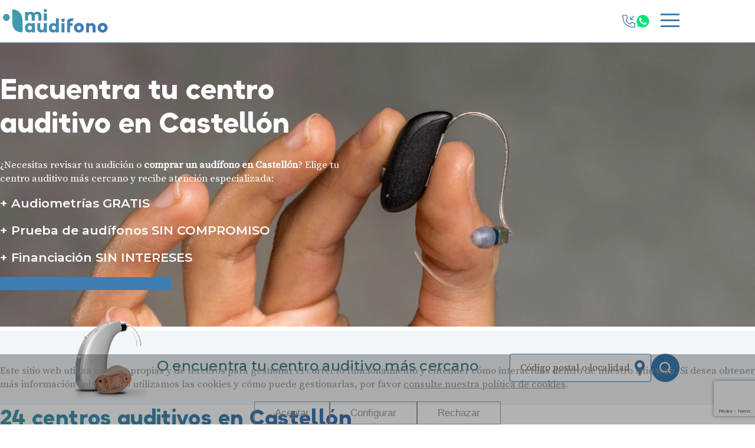

--- FILE ---
content_type: text/html; charset=UTF-8
request_url: https://miaudifono.com/centros-auditivos/castellon/
body_size: 40654
content:
<!doctype html>
<html class="no-js" lang="es">
<head>
    <meta charset="utf-8">
    <meta http-equiv="X-UA-Compatible" content="IE=edge">
    <title>Los mejores centros auditivos en Castellón</title>
    <meta name="viewport" content="width=device-width, initial-scale=1">

    <link rel="preconnect" href="https://fonts.gstatic.com" crossorigin/>
    <link rel="preload" as="style"
          href="https://fonts.googleapis.com/css2?family=Montserrat:wght@400;500;600;700&family=Source+Serif+Pro&display=swap"/>

	        <link rel="stylesheet"
              href="https://fonts.googleapis.com/css2?family=Montserrat:wght@400;500;600;700&family=Source+Serif+Pro&display=swap"
              media="print" onload="this.media='all'"/>

        <script>
            document.documentElement.classList.add('js');
            document.documentElement.classList.remove('no-js');
        </script>
	
    <noscript>
        <link rel="stylesheet"
              href="https://fonts.googleapis.com/css2?family=Montserrat:wght@400;500;600;700&family=Source+Serif+Pro&display=swap"/>
    </noscript>

	<meta name='robots' content='max-image-preview:large' />
<link rel='dns-prefetch' href='//maps.googleapis.com' />
<style id='wp-img-auto-sizes-contain-inline-css' type='text/css'>
img:is([sizes=auto i],[sizes^="auto," i]){contain-intrinsic-size:3000px 1500px}
/*# sourceURL=wp-img-auto-sizes-contain-inline-css */
</style>
<style id='classic-theme-styles-inline-css' type='text/css'>
/*! This file is auto-generated */
.wp-block-button__link{color:#fff;background-color:#32373c;border-radius:9999px;box-shadow:none;text-decoration:none;padding:calc(.667em + 2px) calc(1.333em + 2px);font-size:1.125em}.wp-block-file__button{background:#32373c;color:#fff;text-decoration:none}
/*# sourceURL=/wp-includes/css/classic-themes.min.css */
</style>
<link rel='stylesheet' id='app-css' href='https://miaudifono.com/wp-content/themes/miaudifono/build/app.21a7facc.css?ver=6.9' type='text/css' media='all' />
<link rel="https://api.w.org/" href="https://miaudifono.com/wp-json/" />        <script>
            window.cookies = {
                bloquear: true,
                mostrarRechazar: true,
                pagina: 'https://miaudifono.com/politica-de-cookies/',
                texto: `<p>Este sitio web utiliza cookies propias y de terceros para gestionar el correcto funcionamiento y entender cómo interactúas dentro de nuestro sitio web. Si desea obtener más información sobre cómo utilizamos las cookies y cómo puede gestionarlas, por favor <a href="/politica-de-cookies/">consulte nuestra política de cookies</a>.</p>
`,
                aceptar: 'Aceptar',
                rechazar: 'Rechazar',
                configurar: 'Configurar',
                tipos: {"functionality_storage":"Necesarias","analytics_storage":"Estad\u00edsticas","ad_storage":"Publicidad","ad_user_data":"Publicidad personalizada","ad_personalization":"Cookies de personalizaci\u00f3n de anuncios"},
                configuracion: {
                    mensaje: `<p>Utilizamos cookies necesarias para el funcionamiento del sitio web, y cookies de estadísticas vía Google Analytics para mejorar tu experiencia. Ninguna recopila información personal sin tu consentimiento.</p>
`,
                    tipos: [{"nombre":"Necesarias","obligatorio":true,"consentimiento":"functionality_storage","descripcion":"<p>Utilizamos cookies necesarias para asegurar el buen funcionamiento del sitio web y mantener tu sesi\u00f3n activa. Estas son esenciales para una experiencia fluida y segura, sin recopilar datos personales para publicidad.<\/p>\n"},{"nombre":"Estad\u00edsticas","obligatorio":false,"consentimiento":"analytics_storage","descripcion":"<p>Usamos cookies de Google Analytics para entender c\u00f3mo interact\u00faas con nuestro sitio. Estas cookies recopilan datos an\u00f3nimos que nos ayudan a mejorar tu experiencia de navegaci\u00f3n.<\/p>\n"},{"nombre":"Publicidad","obligatorio":false,"consentimiento":"ad_storage","descripcion":"<p>Utilizamos cookies para personalizar anuncios y mejorar tu experiencia en l\u00ednea. Al aceptar, nos permites almacenar y acceder a informaci\u00f3n en tu dispositivo para estos fines. Puedes modificar tus preferencias en cualquier momento.<\/p>\n"},{"nombre":"Publicidad personalizada","obligatorio":false,"consentimiento":"ad_user_data","descripcion":"<p>Estas cookies recopilan informaci\u00f3n sobre la actividad del usuario en el sitio web, incluyendo las p\u00e1ginas visitadas, los enlaces en los que se hace clic y las interacciones previas con los anuncios. Su prop\u00f3sito es crear un perfil de usuario basado en sus intereses para mostrar anuncios personalizados y mejorar la experiencia publicitaria. La informaci\u00f3n recopilada se utiliza \u00fanicamente con fines publicitarios y no para identificar personalmente al usuario.<\/p>\n"},{"nombre":"Cookies de personalizaci\u00f3n de anuncios","obligatorio":false,"consentimiento":"ad_personalization","descripcion":"<p>Estas cookies permiten adaptar el contenido publicitario a las preferencias y comportamiento de cada usuario, mostrando anuncios m\u00e1s relevantes y ajustados a sus intereses. Utilizan datos recopilados durante la navegaci\u00f3n para analizar patrones y as\u00ed personalizar los anuncios, mejorando la eficacia de las campa\u00f1as publicitarias y la experiencia del usuario. No se utilizan para identificar al usuario personalmente, sino para optimizar la personalizaci\u00f3n del contenido publicitario.<\/p>\n"}]                }
            }
        </script>
		        <script>(function (w, d, s, l, i) {
                w[l] = w[l] || [];
                w[l].push({
                    'gtm.start':
                        new Date().getTime(), event: 'gtm.js'
                });
                var f = d.getElementsByTagName(s)[0],
                    j = d.createElement(s), dl = l != 'dataLayer' ? '&l=' + l : '';
                j.async = true;
                j.src =
                    'https://www.googletagmanager.com/gtm.js?id=' + i + dl;
                f.parentNode.insertBefore(j, f);
            })(window, document, 'script', 'dataLayer', 'GTM-5HN3TBB');</script>    <link rel="apple-touch-icon-precomposed" sizes="57x57"
          href="https://miaudifono.com/wp-content/themes/miaudifono/icons/apple-touch-icon-57x57.png"/>
    <link rel="apple-touch-icon-precomposed" sizes="114x114"
          href="https://miaudifono.com/wp-content/themes/miaudifono/icons/apple-touch-icon-114x114.png"/>
    <link rel="apple-touch-icon-precomposed" sizes="72x72"
          href="https://miaudifono.com/wp-content/themes/miaudifono/icons/apple-touch-icon-72x72.png"/>
    <link rel="apple-touch-icon-precomposed" sizes="144x144"
          href="https://miaudifono.com/wp-content/themes/miaudifono/icons/apple-touch-icon-144x144.png"/>
    <link rel="apple-touch-icon-precomposed" sizes="60x60"
          href="https://miaudifono.com/wp-content/themes/miaudifono/icons/apple-touch-icon-60x60.png"/>
    <link rel="apple-touch-icon-precomposed" sizes="120x120"
          href="https://miaudifono.com/wp-content/themes/miaudifono/icons/apple-touch-icon-120x120.png"/>
    <link rel="apple-touch-icon-precomposed" sizes="76x76"
          href="https://miaudifono.com/wp-content/themes/miaudifono/icons/apple-touch-icon-76x76.png"/>
    <link rel="apple-touch-icon-precomposed" sizes="152x152"
          href="https://miaudifono.com/wp-content/themes/miaudifono/icons/apple-touch-icon-152x152.png"/>
    <link rel="icon" type="image/png" href="https://miaudifono.com/wp-content/themes/miaudifono/icons/favicon-196x196.png"
          sizes="196x196"/>
    <link rel="icon" type="image/png" href="https://miaudifono.com/wp-content/themes/miaudifono/icons/favicon-96x96.png"
          sizes="96x96"/>
    <link rel="icon" type="image/png" href="https://miaudifono.com/wp-content/themes/miaudifono/icons/favicon-32x32.png"
          sizes="32x32"/>
    <link rel="icon" type="image/png" href="https://miaudifono.com/wp-content/themes/miaudifono/icons/favicon-16x16.png"
          sizes="16x16"/>
    <link rel="icon" type="image/png" href="https://miaudifono.com/wp-content/themes/miaudifono/icons/favicon-128.png"
          sizes="128x128"/>
    <meta name="application-name" content="&nbsp;"/>
    <meta name="msapplication-TileColor" content="#FFFFFF"/>
    <meta name="msapplication-TileImage" content="https://miaudifono.com/wp-content/themes/miaudifono/icons/mstile-144x144.png"/>
    <meta name="msapplication-square70x70logo" content="https://miaudifono.com/wp-content/themes/miaudifono/icons/mstile-70x70.png"/>
    <meta name="msapplication-square150x150logo"
          content="https://miaudifono.com/wp-content/themes/miaudifono/icons/mstile-150x150.png"/>
    <meta name="msapplication-wide310x150logo"
          content="https://miaudifono.com/wp-content/themes/miaudifono/icons/mstile-310x150.png"/>
    <meta name="msapplication-square310x310logo"
          content="https://miaudifono.com/wp-content/themes/miaudifono/icons/mstile-310x310.png" />    <meta name="description" content="El lugar especializado en salud auditiva que te ayudará a conocer mejor tu oído, las soluciones auditivas y tratamientos más eficaces.">

    <meta property="og:title" content="Los mejores centros auditivos en Castellón – Miaudífono"/>
    <meta property="og:url" content="https://miaudifono.com/centros-auditivos/acoruna/a-coruna/audika-coruna-rua-de-barcelona/"/>
	        <meta property="og:image" content="https://miaudifono.com/wp-content/uploads/2024/06/Centro-Auditivo-Audika-a-Coruna-audifonos.jpg"/>
        <meta property="og:image:width" content="680"/>
        <meta property="og:image:height" content="346"/>
	    <meta property="og:site_name" content="Miaudífono"/>
    <meta property="og:description" content="El lugar especializado en salud auditiva que te ayudará a conocer mejor tu oído, las soluciones auditivas y tratamientos más eficaces."/>

    <meta name="twitter:card" content="summary_large_image"/>
    <meta name="twitter:site" content="@"/>
    <meta name="twitter:site:id" content=""/>
    <meta name="twitter:creator" content=""/>
    <meta name="twitter:creator:id" content=""/>
    <meta name="twitter:title" content="Los mejores centros auditivos en Castellón – Miaudífono"/>
    <meta name="twitter:description" content="El lugar especializado en salud auditiva que te ayudará a conocer mejor tu oído, las soluciones auditivas y tratamientos más eficaces."/>
	        <meta name="twitter:image" content="https://miaudifono.com/wp-content/uploads/2024/06/Centro-Auditivo-Audika-a-Coruna-audifonos.jpg"/>
        <meta itemprop="image" content="https://miaudifono.com/wp-content/uploads/2024/06/Centro-Auditivo-Audika-a-Coruna-audifonos.jpg"/>
	        <!-- Matomo Tag Manager -->
        <script>
            var _mtm = window._mtm = window._mtm || [];
            _mtm.push({'mtm.startTime': (new Date().getTime()), 'event': 'mtm.Start'});
            (function() {
                var d=document, g=d.createElement('script'), s=d.getElementsByTagName('script')[0];
                g.async=true; g.src='https://matomo.meridiad.com/js/container_yRv3FT2w.js'; s.parentNode.insertBefore(g,s);
            })();
        </script>
        <!-- End Matomo Tag Manager -->        <script defer src="https://www.google.com/recaptcha/enterprise.js?render=6Le5S-EqAAAAACCkKSjDvZv0WuiIeYETJs3uheKf"></script>
        <script>
            window.recaptcha = '6Le5S-EqAAAAACCkKSjDvZv0WuiIeYETJs3uheKf';
        </script>
                <script>(function(w,d,s,l,i){w[l]=w[l]||[];w[l].push({'gtm.start':
                new Date().getTime(),event:'gtm.js'});var f=d.getElementsByTagName(s)[0],
              j=d.createElement(s),dl=l!='dataLayer'?'&l='+l:'';j.async=true;j.src=
              'https://www.googletagmanager.com/gtm.js?id='+i+dl;f.parentNode.insertBefore(j,f);
          })(window,document,'script','dataLayer','GTM-5HN3TBB');</script><style id='global-styles-inline-css' type='text/css'>
:root{--wp--preset--aspect-ratio--square: 1;--wp--preset--aspect-ratio--4-3: 4/3;--wp--preset--aspect-ratio--3-4: 3/4;--wp--preset--aspect-ratio--3-2: 3/2;--wp--preset--aspect-ratio--2-3: 2/3;--wp--preset--aspect-ratio--16-9: 16/9;--wp--preset--aspect-ratio--9-16: 9/16;--wp--preset--color--black: #000000;--wp--preset--color--cyan-bluish-gray: #abb8c3;--wp--preset--color--white: #ffffff;--wp--preset--color--pale-pink: #f78da7;--wp--preset--color--vivid-red: #cf2e2e;--wp--preset--color--luminous-vivid-orange: #ff6900;--wp--preset--color--luminous-vivid-amber: #fcb900;--wp--preset--color--light-green-cyan: #7bdcb5;--wp--preset--color--vivid-green-cyan: #00d084;--wp--preset--color--pale-cyan-blue: #8ed1fc;--wp--preset--color--vivid-cyan-blue: #0693e3;--wp--preset--color--vivid-purple: #9b51e0;--wp--preset--gradient--vivid-cyan-blue-to-vivid-purple: linear-gradient(135deg,rgb(6,147,227) 0%,rgb(155,81,224) 100%);--wp--preset--gradient--light-green-cyan-to-vivid-green-cyan: linear-gradient(135deg,rgb(122,220,180) 0%,rgb(0,208,130) 100%);--wp--preset--gradient--luminous-vivid-amber-to-luminous-vivid-orange: linear-gradient(135deg,rgb(252,185,0) 0%,rgb(255,105,0) 100%);--wp--preset--gradient--luminous-vivid-orange-to-vivid-red: linear-gradient(135deg,rgb(255,105,0) 0%,rgb(207,46,46) 100%);--wp--preset--gradient--very-light-gray-to-cyan-bluish-gray: linear-gradient(135deg,rgb(238,238,238) 0%,rgb(169,184,195) 100%);--wp--preset--gradient--cool-to-warm-spectrum: linear-gradient(135deg,rgb(74,234,220) 0%,rgb(151,120,209) 20%,rgb(207,42,186) 40%,rgb(238,44,130) 60%,rgb(251,105,98) 80%,rgb(254,248,76) 100%);--wp--preset--gradient--blush-light-purple: linear-gradient(135deg,rgb(255,206,236) 0%,rgb(152,150,240) 100%);--wp--preset--gradient--blush-bordeaux: linear-gradient(135deg,rgb(254,205,165) 0%,rgb(254,45,45) 50%,rgb(107,0,62) 100%);--wp--preset--gradient--luminous-dusk: linear-gradient(135deg,rgb(255,203,112) 0%,rgb(199,81,192) 50%,rgb(65,88,208) 100%);--wp--preset--gradient--pale-ocean: linear-gradient(135deg,rgb(255,245,203) 0%,rgb(182,227,212) 50%,rgb(51,167,181) 100%);--wp--preset--gradient--electric-grass: linear-gradient(135deg,rgb(202,248,128) 0%,rgb(113,206,126) 100%);--wp--preset--gradient--midnight: linear-gradient(135deg,rgb(2,3,129) 0%,rgb(40,116,252) 100%);--wp--preset--font-size--small: 13px;--wp--preset--font-size--medium: 20px;--wp--preset--font-size--large: 36px;--wp--preset--font-size--x-large: 42px;--wp--preset--spacing--20: 0.44rem;--wp--preset--spacing--30: 0.67rem;--wp--preset--spacing--40: 1rem;--wp--preset--spacing--50: 1.5rem;--wp--preset--spacing--60: 2.25rem;--wp--preset--spacing--70: 3.38rem;--wp--preset--spacing--80: 5.06rem;--wp--preset--shadow--natural: 6px 6px 9px rgba(0, 0, 0, 0.2);--wp--preset--shadow--deep: 12px 12px 50px rgba(0, 0, 0, 0.4);--wp--preset--shadow--sharp: 6px 6px 0px rgba(0, 0, 0, 0.2);--wp--preset--shadow--outlined: 6px 6px 0px -3px rgb(255, 255, 255), 6px 6px rgb(0, 0, 0);--wp--preset--shadow--crisp: 6px 6px 0px rgb(0, 0, 0);}:where(.is-layout-flex){gap: 0.5em;}:where(.is-layout-grid){gap: 0.5em;}body .is-layout-flex{display: flex;}.is-layout-flex{flex-wrap: wrap;align-items: center;}.is-layout-flex > :is(*, div){margin: 0;}body .is-layout-grid{display: grid;}.is-layout-grid > :is(*, div){margin: 0;}:where(.wp-block-columns.is-layout-flex){gap: 2em;}:where(.wp-block-columns.is-layout-grid){gap: 2em;}:where(.wp-block-post-template.is-layout-flex){gap: 1.25em;}:where(.wp-block-post-template.is-layout-grid){gap: 1.25em;}.has-black-color{color: var(--wp--preset--color--black) !important;}.has-cyan-bluish-gray-color{color: var(--wp--preset--color--cyan-bluish-gray) !important;}.has-white-color{color: var(--wp--preset--color--white) !important;}.has-pale-pink-color{color: var(--wp--preset--color--pale-pink) !important;}.has-vivid-red-color{color: var(--wp--preset--color--vivid-red) !important;}.has-luminous-vivid-orange-color{color: var(--wp--preset--color--luminous-vivid-orange) !important;}.has-luminous-vivid-amber-color{color: var(--wp--preset--color--luminous-vivid-amber) !important;}.has-light-green-cyan-color{color: var(--wp--preset--color--light-green-cyan) !important;}.has-vivid-green-cyan-color{color: var(--wp--preset--color--vivid-green-cyan) !important;}.has-pale-cyan-blue-color{color: var(--wp--preset--color--pale-cyan-blue) !important;}.has-vivid-cyan-blue-color{color: var(--wp--preset--color--vivid-cyan-blue) !important;}.has-vivid-purple-color{color: var(--wp--preset--color--vivid-purple) !important;}.has-black-background-color{background-color: var(--wp--preset--color--black) !important;}.has-cyan-bluish-gray-background-color{background-color: var(--wp--preset--color--cyan-bluish-gray) !important;}.has-white-background-color{background-color: var(--wp--preset--color--white) !important;}.has-pale-pink-background-color{background-color: var(--wp--preset--color--pale-pink) !important;}.has-vivid-red-background-color{background-color: var(--wp--preset--color--vivid-red) !important;}.has-luminous-vivid-orange-background-color{background-color: var(--wp--preset--color--luminous-vivid-orange) !important;}.has-luminous-vivid-amber-background-color{background-color: var(--wp--preset--color--luminous-vivid-amber) !important;}.has-light-green-cyan-background-color{background-color: var(--wp--preset--color--light-green-cyan) !important;}.has-vivid-green-cyan-background-color{background-color: var(--wp--preset--color--vivid-green-cyan) !important;}.has-pale-cyan-blue-background-color{background-color: var(--wp--preset--color--pale-cyan-blue) !important;}.has-vivid-cyan-blue-background-color{background-color: var(--wp--preset--color--vivid-cyan-blue) !important;}.has-vivid-purple-background-color{background-color: var(--wp--preset--color--vivid-purple) !important;}.has-black-border-color{border-color: var(--wp--preset--color--black) !important;}.has-cyan-bluish-gray-border-color{border-color: var(--wp--preset--color--cyan-bluish-gray) !important;}.has-white-border-color{border-color: var(--wp--preset--color--white) !important;}.has-pale-pink-border-color{border-color: var(--wp--preset--color--pale-pink) !important;}.has-vivid-red-border-color{border-color: var(--wp--preset--color--vivid-red) !important;}.has-luminous-vivid-orange-border-color{border-color: var(--wp--preset--color--luminous-vivid-orange) !important;}.has-luminous-vivid-amber-border-color{border-color: var(--wp--preset--color--luminous-vivid-amber) !important;}.has-light-green-cyan-border-color{border-color: var(--wp--preset--color--light-green-cyan) !important;}.has-vivid-green-cyan-border-color{border-color: var(--wp--preset--color--vivid-green-cyan) !important;}.has-pale-cyan-blue-border-color{border-color: var(--wp--preset--color--pale-cyan-blue) !important;}.has-vivid-cyan-blue-border-color{border-color: var(--wp--preset--color--vivid-cyan-blue) !important;}.has-vivid-purple-border-color{border-color: var(--wp--preset--color--vivid-purple) !important;}.has-vivid-cyan-blue-to-vivid-purple-gradient-background{background: var(--wp--preset--gradient--vivid-cyan-blue-to-vivid-purple) !important;}.has-light-green-cyan-to-vivid-green-cyan-gradient-background{background: var(--wp--preset--gradient--light-green-cyan-to-vivid-green-cyan) !important;}.has-luminous-vivid-amber-to-luminous-vivid-orange-gradient-background{background: var(--wp--preset--gradient--luminous-vivid-amber-to-luminous-vivid-orange) !important;}.has-luminous-vivid-orange-to-vivid-red-gradient-background{background: var(--wp--preset--gradient--luminous-vivid-orange-to-vivid-red) !important;}.has-very-light-gray-to-cyan-bluish-gray-gradient-background{background: var(--wp--preset--gradient--very-light-gray-to-cyan-bluish-gray) !important;}.has-cool-to-warm-spectrum-gradient-background{background: var(--wp--preset--gradient--cool-to-warm-spectrum) !important;}.has-blush-light-purple-gradient-background{background: var(--wp--preset--gradient--blush-light-purple) !important;}.has-blush-bordeaux-gradient-background{background: var(--wp--preset--gradient--blush-bordeaux) !important;}.has-luminous-dusk-gradient-background{background: var(--wp--preset--gradient--luminous-dusk) !important;}.has-pale-ocean-gradient-background{background: var(--wp--preset--gradient--pale-ocean) !important;}.has-electric-grass-gradient-background{background: var(--wp--preset--gradient--electric-grass) !important;}.has-midnight-gradient-background{background: var(--wp--preset--gradient--midnight) !important;}.has-small-font-size{font-size: var(--wp--preset--font-size--small) !important;}.has-medium-font-size{font-size: var(--wp--preset--font-size--medium) !important;}.has-large-font-size{font-size: var(--wp--preset--font-size--large) !important;}.has-x-large-font-size{font-size: var(--wp--preset--font-size--x-large) !important;}
/*# sourceURL=global-styles-inline-css */
</style>
</head>
<body class="archive post-type-archive post-type-archive-centros wp-theme-miaudifono preload primer-bloque-cabecera_2024 con-cabecera_2024 con-resultados_de_busqueda_de_centros con-texto_con_imagen con-dos_columnas con-testimonios con-cta con-marcas con-cajas_de_colores con-dudas">
        <noscript>
        <iframe src="https://www.googletagmanager.com/ns.html?id=GTM-5HN3TBB"
                height="0" width="0" style="display:none;visibility:hidden"></iframe>
        </noscript>        <noscript><iframe src="https://www.googletagmanager.com/ns.html?id=GTM-5HN3TBB"
                          height="0" width="0" style="display:none;visibility:hidden"></iframe></noscript><header class="cabeceraPrincipal">
    <div class="cabeceraSuperior">
        <div class="inner">
            <div class="cabeceraSuperior-teLlamamos">
                <a href="https://miaudifono.com/te-llamamos-gratis/">
                    Te llamamos gratis
                </a>

                <a href="https://wa.me/34690608287" target="_blank" rel="noopener">
                    <svg width="18" height="18" viewBox="0 0 18 18" fill="none" xmlns="http://www.w3.org/2000/svg">
                        <path d="M4.70264 15.4165L4.99349 15.5619C6.20554 16.2891 7.5629 16.6285 8.92034 16.6285C13.1865 16.6285 16.677 13.138 16.677 8.87184C16.677 6.83576 15.8528 4.84811 14.3985 3.39373C12.9441 1.93934 11.0049 1.11523 8.92034 1.11523C4.6542 1.11523 1.16366 4.60571 1.21217 8.92035C1.21217 10.3747 1.64848 11.7806 2.37564 12.9925L2.56954 13.2834L1.79394 16.1437L4.70264 15.4165Z"
                              fill="#00E676"/>
                        <path d="M15.2226 2.61785C13.5743 0.921127 11.2958 0 8.96883 0C4.02404 0 0.0487538 4.02373 0.0971939 8.92008C0.0971939 10.4714 0.533503 11.9743 1.26073 13.3317L0.000244141 17.9372L4.70269 16.7252C6.01162 17.4524 7.46593 17.7918 8.92039 17.7918C13.8167 17.7918 17.792 13.768 17.792 8.87171C17.792 6.49619 16.8709 4.26614 15.2227 2.61785H15.2226ZM8.96883 16.289C7.6599 16.289 6.35098 15.9497 5.23595 15.271L4.9451 15.1255L2.13335 15.8527L2.86051 13.0894L2.66661 12.7985C0.533503 9.35653 1.55158 4.7994 5.04205 2.66629C8.53252 0.533259 13.0411 1.55134 15.1742 5.04181C17.3072 8.53228 16.2891 13.0408 12.7987 15.1739C11.6836 15.9011 10.3263 16.2889 8.96883 16.2889V16.289ZM13.235 10.9079L12.7017 10.6655C12.7017 10.6655 11.9261 10.3261 11.4413 10.0837C11.3928 10.0837 11.3443 10.0352 11.2958 10.0352C11.1504 10.0352 11.0534 10.0837 10.9565 10.1322C10.9565 10.1322 10.908 10.1806 10.2293 10.9563C10.1808 11.0533 10.0839 11.1018 9.98691 11.1018H9.9384C9.88996 11.1018 9.79301 11.0533 9.7445 11.0048L9.50209 10.9079C8.96883 10.6655 8.48408 10.3745 8.09621 9.98673C7.99926 9.88978 7.8538 9.79284 7.75685 9.69589C7.41749 9.35653 7.07814 8.96866 6.8358 8.53235L6.78729 8.4354C6.73885 8.38689 6.73885 8.33845 6.69034 8.2415C6.69034 8.14455 6.69034 8.0476 6.73885 7.99909C6.73885 7.99909 6.93275 7.75668 7.07814 7.61129C7.17515 7.51427 7.22359 7.36888 7.32054 7.27193C7.41749 7.12647 7.466 6.93257 7.41749 6.78711C7.36905 6.5447 6.78729 5.23578 6.6419 4.94493C6.54488 4.79947 6.448 4.75103 6.30254 4.70252H5.76928C5.67226 4.70252 5.57538 4.75103 5.47836 4.75103L5.42985 4.79947C5.3329 4.84798 5.23595 4.94493 5.139 4.99337C5.04205 5.09039 4.99354 5.18727 4.89659 5.28429C4.55723 5.7206 4.36333 6.25385 4.36333 6.78711C4.36333 7.17491 4.46028 7.56278 4.60574 7.90214L4.65425 8.0476C5.09056 8.96866 5.67226 9.79284 6.448 10.52L6.6419 10.7139C6.78729 10.8594 6.93275 10.9563 7.0297 11.1017C8.04777 11.9744 9.21124 12.6046 10.5202 12.9439C10.6656 12.9924 10.8595 12.9924 11.005 13.0409H11.4897C11.7321 13.0409 12.023 12.9439 12.217 12.847C12.3624 12.75 12.4593 12.75 12.5563 12.6531L12.6533 12.5561C12.7502 12.4591 12.8472 12.4107 12.9441 12.3137C13.0411 12.2168 13.138 12.1198 13.1865 12.0228C13.2835 11.8289 13.3319 11.5865 13.3804 11.3442V11.0048C13.3804 11.0048 13.3319 10.9563 13.235 10.9079Z"
                              fill="white"/>
                    </svg>

                    Whatsapp
                </a>
            </div>
        </div>
    </div>
    <div class="inner">
        <div class="cabeceraPrincipal-logo">
            <a href="https://miaudifono.com">
				<svg xmlns="http://www.w3.org/2000/svg" viewBox="0 0 376 96.5" width="188" height="48">
    <linearGradient id="c" gradientUnits="userSpaceOnUse" x1="2.5891" y1="48.2561" x2="374.4109"
                    y2="48.2561">
        <stop offset="0" stop-color="#42a0ad"/>
        <stop offset=".9973" stop-color="#4073b7"/>
        <stop offset="1" stop-color="#fff"/>
    </linearGradient>
    <path d="M40.6 7.6S75.7 7 75.7 46.7v39.4s-35.1 3.7-35.1-35.6V7.6zM9.1 35.3c0 6.6 5.2 12 11.6 12s11.6-5.4 11.6-12-5.2-12-11.6-12-11.6 5.4-11.6 12zM108 82.7v3.6h10.1V55H108v3.6c-2.3-2.8-5.5-4.2-9.6-4.2s-7.6 1.5-10.3 4.6c-2.7 3.1-4.1 6.9-4.1 11.6 0 4.6 1.4 8.5 4.1 11.6 2.7 3.1 6.2 4.6 10.3 4.6 4 .1 7.2-1.3 9.6-4.1zM94 70.6c0-2.2.7-3.9 2-5.3s3-2.1 5-2.1 3.6.7 5 2.1c1.3 1.4 2 3.2 2 5.3 0 2.1-.7 3.9-2 5.3s-3 2.1-5 2.1-3.6-.7-5-2.1c-1.3-1.4-2-3.1-2-5.3zm54.6 12h.1v3.7h9.9V55h-10.1v15c0 2.6-.5 4.6-1.6 5.9-1.1 1.4-2.7 2.1-4.7 2.1-1.9 0-3.3-.7-4.4-2.1-1.1-1.4-1.6-3.3-1.6-5.8V55h-10.1v16.3c0 4.8 1.2 8.5 3.7 11.3 2.4 2.7 5.7 4.1 9.7 4.1 3.8 0 6.9-1.4 9.1-4.1zm41.1 0v3.7h10.1V38.9h-10.1v19.9c-2.2-2.9-5.4-4.3-9.6-4.3-4.1 0-7.6 1.5-10.3 4.6-2.7 3.1-4.1 6.9-4.1 11.6 0 4.6 1.4 8.5 4.1 11.6 2.7 3.1 6.2 4.6 10.3 4.6 4.2 0 7.4-1.5 9.6-4.3zm-14-12c0-2.2.7-3.9 2-5.3s3-2.1 5-2.1 3.6.7 5 2.1c1.3 1.4 2 3.2 2 5.3 0 2.1-.7 3.9-2 5.3s-3 2.1-5 2.1-3.6-.7-5-2.1c-1.4-1.4-2-3.1-2-5.3zM219.3 45c.4-1.5 1.2-4.5.1-5.5-1.1-1.1-4-.2-5.7.2-1.5.4-2.8.5-4 1.6-1.1 1.1-1.7 2.3-1.7 3.8 0 1.6.6 2.9 1.7 4s2.4 1.6 4 1.6c1.5 0 2.8-.5 3.9-1.6 1.1-1.2 1.2-2.6 1.7-4.1zm-.6 41.3V55h-9.9v31.3h9.9zm9-22.5v22.5h10.1V63.8h8.5V55h-8.5v-1.9c0-1.7.5-3 1.5-3.8 1-.8 2.2-1.2 3.7-1.2 1.1 0 2 .2 2.9.5l4.7-9.2c-2.2-.7-4.3-1-6.4-1-3.8 0-10.4 1.1-12.8 3.3-2.4 2.2-3.6 5.1-3.6 8.6V55m57.1 15.6c0-4.6-1.7-8.5-5-11.8-3.3-3.3-7.3-4.9-12-4.9-4.6 0-8.6 1.6-11.9 4.9-3.3 3.3-5 7.2-5 11.8s1.7 8.5 5 11.7c3.3 3.2 7.3 4.8 11.9 4.8 4.6 0 8.6-1.6 12-4.8 3.4-3.2 5-7.1 5-11.7zm-21.7 5.3c-1.3-1.4-2-3.1-2-5.2s.7-3.9 2-5.2c1.3-1.4 2.9-2.1 4.8-2 1.9 0 3.5.6 4.8 2 1.3 1.4 2 3.1 2 5.2s-.7 3.8-2 5.2c-1.3 1.4-2.9 2.1-4.8 2-1.9 0-3.4-.7-4.8-2zm102.6-5.3c0-4.6-1.7-8.5-5-11.8-3.3-3.3-7.3-4.9-12-4.9-4.6 0-8.6 1.6-11.9 4.9-3.3 3.3-5 7.2-5 11.8s1.7 8.5 5 11.7c3.3 3.2 7.3 4.8 11.9 4.8 4.6 0 8.6-1.6 12-4.8 3.4-3.2 5-7.1 5-11.7zm-21.7 5.3c-1.3-1.4-2-3.1-2-5.2s.7-3.9 2-5.2c1.3-1.4 2.9-2.1 4.8-2 1.9 0 3.5.6 4.8 2 1.3 1.4 2 3.1 2 5.2s-.7 3.8-2 5.2c-1.3 1.4-2.9 2.1-4.8 2-1.9 0-3.4-.7-4.8-2zm-41.8 10.4V71c0-2.4.6-4.4 1.7-5.8 1.1-1.4 2.6-2.1 4.6-2.1 1.9 0 3.4.7 4.5 2.1 1.1 1.4 1.6 3.3 1.6 5.8v15.4h10.1V70c0-4.8-1.2-8.7-3.7-11.4-2.4-2.8-5.7-4.1-9.7-4.1-3.7 0-6.7 1.4-9 4.1V55h-10.1v31.3h10zM94.7 46.4V31.8c0-2.3.6-4.2 1.7-5.6 1.1-1.4 2.6-2.1 4.6-2.1 1.9 0 3.3.7 4.4 2 1.1 1.3 1.6 3.2 1.6 5.6v14.7h10.4V31.7c0-2.3.6-4.2 1.7-5.6 1.1-1.4 2.6-2.1 4.6-2.1 1.9 0 3.4.7 4.5 2s1.6 3.2 1.6 5.6v14.7h10.4V30.8c0-4.6-1.2-8.3-3.7-10.9-2.5-2.6-5.9-4-10.2-4-4.6 0-8.5 1.7-11.5 5-2.8-3.3-6.3-5-10.6-5-3.7 0-6.8 1.3-9.4 3.9v-3.4H84.3v29.9h10.4zm64.6-34.6c0-1.4-.6-2.6-1.7-3.6s-2.5-1.5-4-1.5c-1.6 0-2.9.5-4.1 1.5-1.2 1-1.7 2.2-1.7 3.6 0 1.5.6 2.8 1.7 3.8s2.5 1.6 4.1 1.6c1.6 0 2.9-.5 4-1.6s1.7-2.4 1.7-3.8zm-.6 34.6V21.5h-10.2v24.9h10.2z"
          fill="url(#c)"/>
</svg>            </a>
        </div>

        <div class="cabeceraPrincipal-menu">
			<ul id="menu-principal" class="menu"><li id="menu-item-185" class="menu-item menu-item-type-post_type menu-item-object-page menu-item-has-children menu-item-185"><a href="https://miaudifono.com/audifonos/">Audífonos</a>
<ul class="sub-menu">
	<li id="menu-item-3173" class="menu-item menu-item-type-post_type menu-item-object-page menu-item-3173"><a href="https://miaudifono.com/audifonos/">Tipos de audífonos para la sordera</a></li>
	<li id="menu-item-3105" class="menu-item menu-item-type-post_type menu-item-object-page menu-item-3105"><a href="https://miaudifono.com/audifonos/audifonos-baratos/">Audífonos baratos</a></li>
	<li id="menu-item-3106" class="menu-item menu-item-type-post_type menu-item-object-page menu-item-3106"><a href="https://miaudifono.com/audifonos/audifonos-invisibles/">Audífonos invisibles</a></li>
	<li id="menu-item-3109" class="menu-item menu-item-type-post_type menu-item-object-page menu-item-3109"><a href="https://miaudifono.com/audifonos/audifonos-bluetooth/">Audífonos bluetooth</a></li>
	<li id="menu-item-27485" class="menu-item menu-item-type-post_type menu-item-object-page menu-item-27485"><a href="https://miaudifono.com/audifonos/audifonos-con-inteligencia-artificial/">Audífonos inteligentes</a></li>
	<li id="menu-item-3107" class="menu-item menu-item-type-post_type menu-item-object-page menu-item-3107"><a href="https://miaudifono.com/audifonos/audifonos-potentes/">Audífonos potentes</a></li>
	<li id="menu-item-3108" class="menu-item menu-item-type-post_type menu-item-object-page menu-item-3108"><a href="https://miaudifono.com/audifonos/audifonos-recargables/">Audífonos recargables</a></li>
</ul>
</li>
<li id="menu-item-18400" class="menu-item menu-item-type-post_type menu-item-object-page menu-item-has-children menu-item-18400"><a href="https://miaudifono.com/centros-auditivos/">Centros Auditivos</a>
<ul class="sub-menu">
	<li id="menu-item-9743" class="menu-item menu-item-type-post_type menu-item-object-centros-auditivos menu-item-9743"><a href="https://miaudifono.com/centros-auditivos/madrid/">Centros Auditivos en Madrid</a></li>
	<li id="menu-item-9748" class="menu-item menu-item-type-post_type menu-item-object-centros-auditivos menu-item-9748"><a href="https://miaudifono.com/centros-auditivos/barcelona/">Centros Auditivos en Barcelona</a></li>
	<li id="menu-item-24772" class="menu-item menu-item-type-post_type menu-item-object-centros-auditivos menu-item-24772"><a href="https://miaudifono.com/centros-auditivos/valencia/">Centros Auditivos en Valencia</a></li>
	<li id="menu-item-24773" class="menu-item menu-item-type-post_type menu-item-object-centros-auditivos menu-item-24773"><a href="https://miaudifono.com/centros-auditivos/sevilla/sevilla/">Centros Auditivos en Sevilla</a></li>
	<li id="menu-item-24771" class="menu-item menu-item-type-post_type menu-item-object-centros-auditivos menu-item-24771"><a href="https://miaudifono.com/centros-auditivos/malaga/malaga/">Centros Auditivos en Málaga</a></li>
	<li id="menu-item-19192" class="menu-item menu-item-type-post_type menu-item-object-centros-auditivos menu-item-19192"><a href="https://miaudifono.com/centros-auditivos/zaragoza/">Centros Auditivos en Zaragoza</a></li>
	<li id="menu-item-25271" class="menu-item menu-item-type-post_type menu-item-object-page menu-item-25271"><a href="https://miaudifono.com/centros-auditivos/">Centros Auditivos en otras ciudades</a></li>
</ul>
</li>
<li id="menu-item-29154" class="menu-item menu-item-type-post_type menu-item-object-post menu-item-has-children menu-item-29154"><a href="https://miaudifono.com/audifonos-ayudas-subvenciones/">Ayudas y subvenciones</a>
<ul class="sub-menu">
	<li id="menu-item-23984" class="menu-item menu-item-type-post_type menu-item-object-page menu-item-23984"><a href="https://miaudifono.com/ayuda-subvencion-compra-audifonos/">Ayuda Miaudífono hasta 200€*</a></li>
	<li id="menu-item-24854" class="menu-item menu-item-type-post_type menu-item-object-post menu-item-24854"><a href="https://miaudifono.com/ayudas-audifonos-galicia/">Ayudas para audífonos en Galicia</a></li>
	<li id="menu-item-24855" class="menu-item menu-item-type-post_type menu-item-object-post menu-item-24855"><a href="https://miaudifono.com/ayudas-audifonos-castilla-leon/">Ayudas para audífonos en Castilla y León</a></li>
	<li id="menu-item-24856" class="menu-item menu-item-type-post_type menu-item-object-post menu-item-24856"><a href="https://miaudifono.com/ayudas-audifonos-pais-vasco/">Ayudas para audífonos en el País Vasco</a></li>
	<li id="menu-item-24857" class="menu-item menu-item-type-post_type menu-item-object-post menu-item-24857"><a href="https://miaudifono.com/ayudas-audifonos-andalucia/">Ayudas para audífonos en Andalucía</a></li>
	<li id="menu-item-25310" class="menu-item menu-item-type-post_type menu-item-object-post menu-item-25310"><a href="https://miaudifono.com/ayudas-audifonos-castilla-la-mancha/">Ayudas para audífonos en Castilla-La Mancha</a></li>
</ul>
</li>
<li id="menu-item-2895" class="menu-item menu-item-type-post_type menu-item-object-page menu-item-2895"><a href="https://miaudifono.com/contacto/">Contacto</a></li>
</ul>        </div>

        <div class="cabeceraPrincipal-movil">
            <div class="cabeceraSuperior-teLlamamos">
                <a href="https://miaudifono.com/te-llamamos-gratis/">
                    <svg width="22" height="22" viewBox="0 0 26 26" fill="none" xmlns="http://www.w3.org/2000/svg">
                        <path d="M1 1V.2a.8.8 0 00-.8.8H1zm24 24v.8a.8.8 0 00.8-.8H25zm0-7.68h.8a.8.8 0 00-.58-.77l-.22.77zm-6.72-1.92l.22-.77a.8.8 0 00-.886.326l.666.444zm-1.92 2.88v.8a.8.8 0 00.666-.356l-.666-.444zM7.72 9.64l-.444-.666a.8.8 0 00-.356.666h.8zm2.88-1.92l.444.666a.8.8 0 00.325-.886l-.769.22zM8.68 1l.77-.22A.8.8 0 008.68.2V1zm14.966 2.486a.8.8 0 00-1.132-1.132l1.132 1.132zM16.36 9.64h-.8a.8.8 0 00.8.8v-.8zm.8-5.76a.8.8 0 00-1.6 0h1.6zm4.96 6.56a.8.8 0 000-1.6v1.6zM.2 1c0 8.271 1.945 14.517 6.114 18.686C10.484 23.855 16.73 25.8 25 25.8v-1.6c-8.049 0-13.803-1.895-17.554-5.646C3.695 14.804 1.8 9.05 1.8 1H.2zm25.6 24v-7.68h-1.6V25h1.6zm-.58-8.45l-6.72-1.92-.44 1.54 6.72 1.92.44-1.54zm-7.606-1.594l-1.92 2.88 1.332.888 1.92-2.88-1.332-.888zM16.36 17.48c-1.622 0-3.59-1.041-5.194-2.646C9.56 13.23 8.52 11.262 8.52 9.64h-1.6c0 2.218 1.359 4.57 3.114 6.326 1.756 1.755 4.108 3.114 6.326 3.114v-1.6zm-8.196-7.174l2.88-1.92-.888-1.332-2.88 1.92.888 1.332zM11.369 7.5L9.45.78l-1.538.44 1.92 6.72 1.538-.44zM8.68.2H1v1.6h7.68V.2zm13.834 2.154l-6.72 6.72 1.132 1.132 6.72-6.72-1.132-1.132zM15.56 3.88v5.76h1.6V3.88h-1.6zm.8 6.56h5.76v-1.6h-5.76v1.6z"
                              fill="#3F7DB3"/>
                    </svg>
                </a>

                <a href="https://wa.me/34690608287">
                    <svg width="26" height="26" viewBox="0 0 18 18" fill="none" xmlns="http://www.w3.org/2000/svg">
                        <path d="M4.70264 15.4165L4.99349 15.5619C6.20554 16.2891 7.5629 16.6285 8.92034 16.6285C13.1865 16.6285 16.677 13.138 16.677 8.87184C16.677 6.83576 15.8528 4.84811 14.3985 3.39373C12.9441 1.93934 11.0049 1.11523 8.92034 1.11523C4.6542 1.11523 1.16366 4.60571 1.21217 8.92035C1.21217 10.3747 1.64848 11.7806 2.37564 12.9925L2.56954 13.2834L1.79394 16.1437L4.70264 15.4165Z"
                              fill="#00E676"/>
                        <path d="M15.2226 2.61785C13.5743 0.921127 11.2958 0 8.96883 0C4.02404 0 0.0487538 4.02373 0.0971939 8.92008C0.0971939 10.4714 0.533503 11.9743 1.26073 13.3317L0.000244141 17.9372L4.70269 16.7252C6.01162 17.4524 7.46593 17.7918 8.92039 17.7918C13.8167 17.7918 17.792 13.768 17.792 8.87171C17.792 6.49619 16.8709 4.26614 15.2227 2.61785H15.2226ZM8.96883 16.289C7.6599 16.289 6.35098 15.9497 5.23595 15.271L4.9451 15.1255L2.13335 15.8527L2.86051 13.0894L2.66661 12.7985C0.533503 9.35653 1.55158 4.7994 5.04205 2.66629C8.53252 0.533259 13.0411 1.55134 15.1742 5.04181C17.3072 8.53228 16.2891 13.0408 12.7987 15.1739C11.6836 15.9011 10.3263 16.2889 8.96883 16.2889V16.289ZM13.235 10.9079L12.7017 10.6655C12.7017 10.6655 11.9261 10.3261 11.4413 10.0837C11.3928 10.0837 11.3443 10.0352 11.2958 10.0352C11.1504 10.0352 11.0534 10.0837 10.9565 10.1322C10.9565 10.1322 10.908 10.1806 10.2293 10.9563C10.1808 11.0533 10.0839 11.1018 9.98691 11.1018H9.9384C9.88996 11.1018 9.79301 11.0533 9.7445 11.0048L9.50209 10.9079C8.96883 10.6655 8.48408 10.3745 8.09621 9.98673C7.99926 9.88978 7.8538 9.79284 7.75685 9.69589C7.41749 9.35653 7.07814 8.96866 6.8358 8.53235L6.78729 8.4354C6.73885 8.38689 6.73885 8.33845 6.69034 8.2415C6.69034 8.14455 6.69034 8.0476 6.73885 7.99909C6.73885 7.99909 6.93275 7.75668 7.07814 7.61129C7.17515 7.51427 7.22359 7.36888 7.32054 7.27193C7.41749 7.12647 7.466 6.93257 7.41749 6.78711C7.36905 6.5447 6.78729 5.23578 6.6419 4.94493C6.54488 4.79947 6.448 4.75103 6.30254 4.70252H5.76928C5.67226 4.70252 5.57538 4.75103 5.47836 4.75103L5.42985 4.79947C5.3329 4.84798 5.23595 4.94493 5.139 4.99337C5.04205 5.09039 4.99354 5.18727 4.89659 5.28429C4.55723 5.7206 4.36333 6.25385 4.36333 6.78711C4.36333 7.17491 4.46028 7.56278 4.60574 7.90214L4.65425 8.0476C5.09056 8.96866 5.67226 9.79284 6.448 10.52L6.6419 10.7139C6.78729 10.8594 6.93275 10.9563 7.0297 11.1017C8.04777 11.9744 9.21124 12.6046 10.5202 12.9439C10.6656 12.9924 10.8595 12.9924 11.005 13.0409H11.4897C11.7321 13.0409 12.023 12.9439 12.217 12.847C12.3624 12.75 12.4593 12.75 12.5563 12.6531L12.6533 12.5561C12.7502 12.4591 12.8472 12.4107 12.9441 12.3137C13.0411 12.2168 13.138 12.1198 13.1865 12.0228C13.2835 11.8289 13.3319 11.5865 13.3804 11.3442V11.0048C13.3804 11.0048 13.3319 10.9563 13.235 10.9079Z"
                              fill="white"/>
                    </svg>
                </a>
            </div>
        </div>

        <div class="cabeceraPrincipal-verMenu">
            <button aria-controls="menu" aria-pressed="false" id="menu-abrir">
                <svg width="32" height="24" viewBox="0 0 32 24" xmlns="http://www.w3.org/2000/svg">
                    <title>Ver menú</title>
                    <path fill="currentColor" d="M0 0h32v3H0zM0 10h32v3H0zM0 20h32v3H0z"/>
                </svg>
            </button>
        </div>
    </div>
</header>
<div class="contenedor">        <div class="bloques-principales"><div class="bloque cabecera_2024 bloque--cabecera2024 impar siguiente-resultados_de_busqueda_de_centros" style="">
    <div class="inner">
        <div class="cabecera2024__imagen">
			
            <picture>
                <source srcset="https://miaudifono.com/wp-content/uploads/2025/02/Encuentra-tu-Centro-Auditivo-mas-cercano.3-1380x518.jpg.webp 1380w, https://miaudifono.com/wp-content/uploads/2025/02/Encuentra-tu-Centro-Auditivo-mas-cercano.3-300x113.jpg.webp 300w, https://miaudifono.com/wp-content/uploads/2025/02/Encuentra-tu-Centro-Auditivo-mas-cercano.3-1024x385.jpg.webp 1024w, https://miaudifono.com/wp-content/uploads/2025/02/Encuentra-tu-Centro-Auditivo-mas-cercano.3-768x288.jpg.webp 768w, https://miaudifono.com/wp-content/uploads/2025/02/Encuentra-tu-Centro-Auditivo-mas-cercano.3-620x233.jpg.webp 620w, https://miaudifono.com/wp-content/uploads/2025/02/Encuentra-tu-Centro-Auditivo-mas-cercano.3-200x75.jpg.webp 200w, https://miaudifono.com/wp-content/uploads/2025/02/Encuentra-tu-Centro-Auditivo-mas-cercano.3.jpg.webp 1366w"
                        media="(min-width: 1024px)" type="image/webp">
                <source srcset="https://miaudifono.com/wp-content/uploads/2025/02/Encuentra-tu-Centro-Auditivo-mas-cercano.3-1380x518.jpg 1380w, https://miaudifono.com/wp-content/uploads/2025/02/Encuentra-tu-Centro-Auditivo-mas-cercano.3-300x113.jpg 300w, https://miaudifono.com/wp-content/uploads/2025/02/Encuentra-tu-Centro-Auditivo-mas-cercano.3-1024x385.jpg 1024w, https://miaudifono.com/wp-content/uploads/2025/02/Encuentra-tu-Centro-Auditivo-mas-cercano.3-768x288.jpg 768w, https://miaudifono.com/wp-content/uploads/2025/02/Encuentra-tu-Centro-Auditivo-mas-cercano.3-620x233.jpg 620w, https://miaudifono.com/wp-content/uploads/2025/02/Encuentra-tu-Centro-Auditivo-mas-cercano.3-200x75.jpg 200w, https://miaudifono.com/wp-content/uploads/2025/02/Encuentra-tu-Centro-Auditivo-mas-cercano.3.jpg 1366w" media="(min-width: 1024px)">

                <source srcset="https://miaudifono.com/wp-content/uploads/2025/02/Encuentra-tu-Centro-Auditivo-mas-cercano.3-1380x1200.jpg.webp 1380w, https://miaudifono.com/wp-content/uploads/2025/02/Encuentra-tu-Centro-Auditivo-mas-cercano.3-1536x1335.jpg.webp 1536w"
                        media="(min-width: 769px)" type="image/webp">
                <source srcset="https://miaudifono.com/wp-content/uploads/2025/02/Encuentra-tu-Centro-Auditivo-mas-cercano.3-1380x1200.jpg 1380w, https://miaudifono.com/wp-content/uploads/2025/02/Encuentra-tu-Centro-Auditivo-mas-cercano.3-1536x1335.jpg 1536w" media="(min-width: 769px)">

                <source srcset="https://miaudifono.com/wp-content/uploads/2025/02/Encuentra-tu-Centro-Auditivo-mas-cercano.3-1536x1335.jpg.webp" type="image/webp">

                <img src="https://miaudifono.com/wp-content/uploads/2025/02/Encuentra-tu-Centro-Auditivo-mas-cercano.3-1536x1335.jpg" width="1536"
                     height="1335"
                     alt="Encuentra tu Centro Auditivo mas cercano.3">
            </picture>
        </div>

        <div class="cabecera2024__contenido">
            <div class="inner">
                <h1 class="cabecera2024__titulo">
                    
					Encuentra tu centro auditivo en Castellón                </h1>

                <div class="cabecera2024__texto">
					<p>¿Necesitas revisar tu audición o <strong>comprar un audífono en Castellón</strong>? Elige tu centro auditivo más cercano y recibe atención especializada:</p>
<ul>
<li>Audiometrías GRATIS</li>
<li>Prueba de audífonos SIN COMPROMISO</li>
<li>Financiación SIN INTERESES</li>
</ul>
                </div>

                <div class="cabecera2024__boton boton boton-azul">
                    <a href="https://miaudifono.com/comprar-audifono/">
						Contacta con un experto en audífonos                    </a>
                </div>
            </div>
        </div>

        <form class="cabecera2024__buscador" method="get" id="buscador-centros"
              action="https://miaudifono.com/centros-auditivos/">
            <div class="inner">
                <div class="cabecera2024__buscador__imagen" role="presentation">
                    <img src="https://miaudifono.com/wp-content/themes/miaudifono/img/buscador.png" alt="" width="121" height="145">
                </div>

                <h2 class="cabecera2024__buscador__titulo">
                    O encuentra tu centro auditivo más cercano
                </h2>

                <div class="cabecera2024__buscador__campos">
                    <div class="cabecera2024__buscador__input">
                        <input aria-label="Código postal o localidad" type="text" name="busqueda"
                               placeholder="Código postal o localidad">
                        <button type="button" id="localizar">
                            Localizar
                        </button>
                    </div>
                    <button>Buscar</button>
                </div>
            </div>
        </form>
    </div>
</div><script>
    window.centros = [{"id":27708,"nombre":"Centro Auditivo Aural Vinar\u00f2s","url":"https:\/\/miaudifono.com\/centros-auditivos\/castellon\/vinaros-vinaroz\/centro-auditivo-aural-vinaros\/","cadena":{"nombre":"Aural","logo":"https:\/\/miaudifono.com\/wp-content\/uploads\/2024\/03\/Aural_logo.svg"},"imagen":"https:\/\/miaudifono.com\/wp-content\/uploads\/2025\/07\/Centro-Auditivo-Aural-Vinaros-620x465.jpg","certificado":false,"direccion":"C\/ del Arcipreste Bono, 13, 12500 Vinar\u00f2s","lat":40.4684711,"lng":0.4754057},{"id":15023,"nombre":"Centro Auditivo Audiopolo Castell\u00f3n Villarreal","url":"https:\/\/miaudifono.com\/centros-auditivos\/castellon\/vila-real\/audiopolo-villarreal\/","cadena":{"nombre":"Audiopolo Centro Profesional Auditivo","logo":"https:\/\/miaudifono.com\/wp-content\/uploads\/2024\/05\/Audiopolo-Centro-Profesional-Auditivo.svg"},"imagen":"https:\/\/miaudifono.com\/wp-content\/uploads\/2024\/03\/AF1QipPS7ZEvQ0gWybRkReNeUSitNfE1V4ab5_B5lqCss680-w680-h510-620x465.jpg","certificado":false,"direccion":"Carrer Ram\u00f3n y Cajal, 3, 12540 Vila-real","lat":39.9369314,"lng":-0.1002617},{"id":19759,"nombre":"Audika Castell\u00f3n","url":"https:\/\/miaudifono.com\/centros-auditivos\/castellon\/castellon\/audika-castellon\/","cadena":{"nombre":"Audika","logo":"https:\/\/miaudifono.com\/wp-content\/uploads\/2024\/03\/Audika_logo.svg"},"imagen":"https:\/\/miaudifono.com\/wp-content\/uploads\/2024\/06\/audika-castellon-centro-auditivo-620x465.jpg","certificado":false,"direccion":"Carrer Governador Berm\u00fadez de castro, 21, 12003 Castell\u00f3n de la Plana","lat":39.9846653,"lng":-0.0353631},{"id":15027,"nombre":"Centro Auditivo Juancho Vernia","url":"https:\/\/miaudifono.com\/centros-auditivos\/castellon\/castellon\/centro-auditivo-juancho-vernia\/","cadena":{"nombre":"Centro auditivo Juancho Vernia","logo":"https:\/\/miaudifono.com\/wp-content\/uploads\/2024\/05\/Centro-Auditivo-Juancho-Vernia.svg"},"imagen":"https:\/\/miaudifono.com\/wp-content\/uploads\/2024\/03\/AF1QipOlyljcUChQt4RNZlGCyM0YYZcnivzE5srix_NCs680-w680-h510-620x465.jpg","certificado":false,"direccion":"C\/ Alloza, 121, 12001, Castell\u00f3n de la Plana","lat":39.9874237,"lng":-0.0392345},{"id":15448,"nombre":"Nova\u00d3ptica Pe\u00f1\u00edscola Aud\u00edfonos","url":"https:\/\/miaudifono.com\/centros-auditivos\/castellon\/peniscola\/novaoptica-peniscola-audifonos\/","cadena":{"nombre":"Nova\u00d3ptica","logo":"https:\/\/miaudifono.com\/wp-content\/uploads\/2024\/06\/NovaOptica.svg"},"imagen":"https:\/\/miaudifono.com\/wp-content\/uploads\/2024\/03\/AF1QipOM-g6pZ2b0dGd2mbK03jJVmVfiULWo6yr8yehJs1360-w1360-h1020-620x465.jpg","certificado":false,"direccion":"C\/ Virgen de Ermita\u00f1a, 30, 12598 Pen\u00edscola","lat":40.3591077,"lng":0.4017663},{"id":15391,"nombre":"Natural Optics Segorbe Castell\u00f3n","url":"https:\/\/miaudifono.com\/centros-auditivos\/castellon\/segorbe\/natural-optics-segorbe-castellon\/","cadena":{"nombre":"Natural Audio","logo":"https:\/\/miaudifono.com\/wp-content\/uploads\/2024\/05\/Natural-Audio_Logo-1.svg"},"imagen":"https:\/\/miaudifono.com\/wp-content\/uploads\/2024\/05\/centros-auditivos-espana-620x465.jpg","certificado":false,"direccion":"PZA. REY D, Pl. Rey Jaime I, 1, BAJO A, 12400 Segorbe","lat":39.8489162,"lng":-0.4870509},{"id":15216,"nombre":"Natural Optics Lev\u00ed en Benicarl\u00f3","url":"https:\/\/miaudifono.com\/centros-auditivos\/castellon\/benicarlo\/optica-natural-optics-levi\/","cadena":{"nombre":"Natural Audio","logo":"https:\/\/miaudifono.com\/wp-content\/uploads\/2024\/05\/Natural-Audio_Logo-1.svg"},"imagen":"https:\/\/miaudifono.com\/wp-content\/uploads\/2024\/03\/AF1QipPVe2LS2mOaJhhpsoh9NBBjfgQWRHqSF0XzaYCQs680-w680-h510-620x465.jpg","certificado":false,"direccion":"Carrer del Crist de la Mar, 13, 12580 Benicarl\u00f3","lat":40.4184339,"lng":0.4264558},{"id":15393,"nombre":"Cottet \u00d3ptica y Audiolog\u00eda Vinar\u00f3s","url":"https:\/\/miaudifono.com\/centros-auditivos\/castellon\/vinaros-vinaroz\/cottet-optica-y-audiologia-vinaros\/","cadena":{"nombre":"Cottet","logo":"https:\/\/miaudifono.com\/wp-content\/uploads\/2024\/04\/Logo-Cottet.svg"},"imagen":"https:\/\/miaudifono.com\/wp-content\/uploads\/2024\/03\/AF1QipNm0Ix80opYqYYtxe_j0qjHovmpM6TiCNRJVRces1360-w1360-h1020-620x465.png","certificado":false,"direccion":"Calle Major, 3, 12500 Vinar\u00f2s","lat":40.4679855,"lng":0.4747301},{"id":15386,"nombre":"Piquer \u00d3pticos Almassora","url":"https:\/\/miaudifono.com\/centros-auditivos\/castellon\/almassora\/piquer-opticos\/","cadena":{"nombre":"Piquer \u00d3pticos","logo":"https:\/\/miaudifono.com\/wp-content\/uploads\/2024\/06\/Piquer-Opticos.1.svg"},"imagen":"https:\/\/miaudifono.com\/wp-content\/uploads\/2024\/05\/centros-auditivos-espana-620x465.jpg","certificado":false,"direccion":"Pla\u00e7a d'Espanya, 6, 12550 Almassora","lat":39.94448149999999,"lng":-0.0637742},{"id":15388,"nombre":"\u00d3ptica Art Morella","url":"https:\/\/miaudifono.com\/centros-auditivos\/castellon\/morella\/optica-art-morella\/","cadena":{"nombre":"\u00d3ptica Art","logo":"https:\/\/miaudifono.com\/wp-content\/uploads\/2024\/06\/Optica-Art.svg"},"imagen":"https:\/\/miaudifono.com\/wp-content\/uploads\/2024\/03\/AF1QipM3DcdqCvngQtHc_M1S7L0xpZ-dZhowSASLqG5Is1360-w1360-h1020-620x465.jpg","certificado":false,"direccion":"Plaza Colon, 1, 12300 Morella, Castell\u00f3n","lat":40.6181387,"lng":-0.1015492},{"id":15383,"nombre":"Nova Visi\u00f3 Alcossebre","url":"https:\/\/miaudifono.com\/centros-auditivos\/castellon\/alcocebre\/nova-visio-alcossebre\/","cadena":{"nombre":"Nova Visi\u00f3","logo":"https:\/\/miaudifono.com\/wp-content\/uploads\/2024\/06\/Nova-Visio.svg"},"imagen":"https:\/\/miaudifono.com\/wp-content\/uploads\/2024\/03\/AF1QipPHjbcNe3kTsblxEwyX8uMqbwq3eibnSO3-CF9js1360-w1360-h1020-620x465.jpg","certificado":false,"direccion":"Pl. Constitucion, 6, BAJO, 12579 Alcossebre","lat":40.2454089,"lng":0.2785394},{"id":15360,"nombre":"General \u00d3ptica Onda","url":"https:\/\/miaudifono.com\/centros-auditivos\/castellon\/onda\/general-optica-onda\/","cadena":{"nombre":"General \u00d3ptica","logo":"https:\/\/miaudifono.com\/wp-content\/uploads\/2024\/08\/Audifonos-General-Optica.svg"},"imagen":"https:\/\/miaudifono.com\/wp-content\/uploads\/2024\/05\/centros-auditivos-espana-620x465.jpg","certificado":false,"direccion":"Avinguda del Pais Valencia, 57, 12200 Onda, Castell\u00f3","lat":39.9649281,"lng":-0.2637429},{"id":15357,"nombre":"Centro Visual Santolaria","url":"https:\/\/miaudifono.com\/centros-auditivos\/castellon\/onda\/centro-visual-santolaria-onda\/","cadena":{"nombre":"Centro Visual E.Santolaria","logo":"https:\/\/miaudifono.com\/wp-content\/uploads\/2024\/06\/Centro-Visual-Santolaria.svg"},"imagen":"https:\/\/miaudifono.com\/wp-content\/uploads\/2024\/03\/AF1QipOa2CDzlEE0oenPaMjUfLqqIA9y9KQbPeu6tygzs1360-w1360-h1020-620x465.jpg","certificado":false,"direccion":"Carrer Falcons, 1, Bajo, 12200 Onda, Castell\u00f3n","lat":39.9631803,"lng":-0.2649365},{"id":15219,"nombre":"\u00d3ptica Benavent Benicarl\u00f3","url":"https:\/\/miaudifono.com\/centros-auditivos\/castellon\/benicarlo\/optica-benavent-benicarlo\/","cadena":{"nombre":"\u00d3ptica Benavent","logo":"https:\/\/miaudifono.com\/wp-content\/uploads\/2024\/06\/Optica-Benavent.svg"},"imagen":"https:\/\/miaudifono.com\/wp-content\/uploads\/2024\/03\/AF1QipMhrfqFbcs3hp5b18bD9vpE7WyIYHCvNk8JTwSWs680-w680-h510-620x465.jpg","certificado":false,"direccion":"Avda. Joan Carles I, 10, 12580 Benicarl\u00f3","lat":40.4183812,"lng":0.425102},{"id":15110,"nombre":"Multi\u00f3pticas La vall d'uix\u00f3","url":"https:\/\/miaudifono.com\/centros-auditivos\/castellon\/la-vall-duixo\/multiopticas-la-vall-duixo\/","cadena":{"nombre":"Multi\u00f3pticas","logo":"https:\/\/miaudifono.com\/wp-content\/uploads\/2024\/04\/Multiopticas_logo.svg"},"imagen":"https:\/\/miaudifono.com\/wp-content\/uploads\/2024\/03\/AF1QipN4qMbHKjbfA9kcHHIzbT0AmQs3BlFGamI7iku_s680-w680-h510-620x465.jpg","certificado":false,"direccion":"Avda. Coraz\u00f3n De Jes\u00fas, 46","lat":39.8229378,"lng":-0.2284785},{"id":15107,"nombre":"\u00d3ptica Esteve","url":"https:\/\/miaudifono.com\/centros-auditivos\/castellon\/la-vall-duixo\/optica-esteve-castellon\/","cadena":{"nombre":"Esteve Optico","logo":"https:\/\/miaudifono.com\/wp-content\/uploads\/2024\/06\/Optica-Esteve.svg"},"imagen":"https:\/\/miaudifono.com\/wp-content\/uploads\/2024\/03\/AF1QipOPRtGm__NVLNe7D-h6LWX8gf5cubyWNtf7K4F6s680-w680-h510-620x465.jpg","certificado":false,"direccion":"Carrer Benigafull, 5, 5, 12600 la Vall d'Uix\u00f3, Castell\u00f3n","lat":39.82316549999999,"lng":-0.2333208},{"id":25080,"nombre":"\u00d3ptica Aida Sifre Vila-real","url":"https:\/\/miaudifono.com\/centros-auditivos\/castellon\/vila-real\/optica-aida-sifre\/","cadena":{"nombre":"\u00d3ptica Aida Sifre","logo":"https:\/\/miaudifono.com\/wp-content\/uploads\/2025\/01\/Optica-Aida-Sifre.svg"},"imagen":"https:\/\/miaudifono.com\/wp-content\/uploads\/2025\/01\/Optica-Aida-Sifre-Tienda-620x465.jpg","certificado":false,"direccion":"Carrer Cova Santa, 56, 12540 Vila-real","lat":39.9377953,"lng":-0.0990199},{"id":15020,"nombre":"ClinicAudio Castell\u00f3n","url":"https:\/\/miaudifono.com\/centros-auditivos\/castellon\/castellon\/clinicaudio-castellon\/","cadena":{"nombre":"ClinicAudio","logo":"https:\/\/miaudifono.com\/wp-content\/uploads\/2024\/05\/Centro-Auditivo-ClinicAudio.svg"},"imagen":"https:\/\/miaudifono.com\/wp-content\/uploads\/2024\/03\/Centro-Auditivo-ClinicAudio-Castellon-620x465.jpg","certificado":false,"direccion":"Carrer d'Enmig, 34, 12001 Castell\u00f3n de la Plana","lat":39.9854022,"lng":-0.038671},{"id":15031,"nombre":"Audiotechno Castell\u00f3n Centros Auditivos","url":"https:\/\/miaudifono.com\/centros-auditivos\/castellon\/castellon\/audiotechno-castellon\/","cadena":{"nombre":"Audiotechno","logo":"https:\/\/miaudifono.com\/wp-content\/uploads\/2024\/04\/Audiotechno_logo.svg"},"imagen":"https:\/\/miaudifono.com\/wp-content\/uploads\/2024\/03\/AF1QipOA7ZdyhZ4wfCLqvirAeGzQ358-3v8B2IoDA1tys680-w680-h510-620x465.jpg","certificado":false,"direccion":"Avda. Rei En Jaume, 76, 12001, Castell\u00f3n de la Plana","lat":39.9868802,"lng":-0.0398482},{"id":15047,"nombre":"Multi\u00f3pticas Vila-Real","url":"https:\/\/miaudifono.com\/centros-auditivos\/castellon\/vila-real\/multiopticas-vila-real\/","cadena":{"nombre":"Multi\u00f3pticas","logo":"https:\/\/miaudifono.com\/wp-content\/uploads\/2024\/04\/Multiopticas_logo.svg"},"imagen":"https:\/\/miaudifono.com\/wp-content\/uploads\/2024\/03\/AF1QipOYnNh2157OBbwrtSvNqxHt8SCMOCaHm6EyIKQGs680-w680-h510-620x465.jpg","certificado":false,"direccion":"Carrer Major Sant Jaume, 12, 12540 Vila-real","lat":39.9376134,"lng":-0.1004083},{"id":15033,"nombre":"Sensori Centro Audiol\u00f3gico y Logop\u00e9dico","url":"https:\/\/miaudifono.com\/centros-auditivos\/castellon\/castellon\/sensori-centro-audiologico-y-logopedico\/","cadena":{"nombre":"Sensori Centro Audiol\u00f3gico","logo":"https:\/\/miaudifono.com\/wp-content\/uploads\/2024\/06\/Sensori-Centro-Audiologico.svg"},"imagen":"https:\/\/miaudifono.com\/wp-content\/uploads\/2024\/03\/AF1QipOv8-AIpJR_ox5fSZK12K_xUlx8wGDJFiA36huRs680-w680-h510-620x465.jpg","certificado":false,"direccion":"C\/ Mayor 20, 12001, Castell\u00f3n de la Plana","lat":39.9845164,"lng":-0.037193},{"id":15029,"nombre":"Centro Auditivo Aural de Castell\u00f3n","url":"https:\/\/miaudifono.com\/centros-auditivos\/castellon\/castellon\/centro-auditivo-aural-castellon\/","cadena":{"nombre":"Aural","logo":"https:\/\/miaudifono.com\/wp-content\/uploads\/2024\/03\/Aural_logo.svg"},"imagen":"https:\/\/miaudifono.com\/wp-content\/uploads\/2024\/03\/AF1QipPsAGBjLJ60HgidtfZg6LSytHF0hc5ONNjU7j4Is680-w680-h510-620x465.jpg","certificado":false,"direccion":" C\/ de Colon, 33, 12001 Castell\u00f3n de la Plana","lat":39.9864717,"lng":-0.0379491},{"id":23045,"nombre":"GrandAudition Castell\u00f3n de la Plana","url":"https:\/\/miaudifono.com\/centros-auditivos\/castellon\/castellon\/grandaudition-castellon\/","cadena":{"nombre":"GrandAudition","logo":"https:\/\/miaudifono.com\/wp-content\/uploads\/2024\/05\/GranAudition.svg"},"imagen":"https:\/\/miaudifono.com\/wp-content\/uploads\/2024\/09\/GrandAudition-Castellon-de-la-Plana-620x465.jpg","certificado":false,"direccion":"Carrer de Ruiz Zorrilla, 35, 12001 Castell\u00f3n de la Plana","lat":39.9849123,"lng":-0.0404685},{"id":15035,"nombre":"\u00d3ptica & Audiolog\u00eda Universitaria Castell\u00f3n","url":"https:\/\/miaudifono.com\/centros-auditivos\/castellon\/castellon\/optica-audiologia-universitaria-castellon\/","cadena":{"nombre":"\u00d3ptica &amp; Audiolog\u00eda Universitaria","logo":"https:\/\/miaudifono.com\/wp-content\/uploads\/2024\/06\/Optica-Audiologia-Universitaria.svg"},"imagen":"https:\/\/miaudifono.com\/wp-content\/uploads\/2024\/03\/Optica-y-Audiologia-Universitaria-Castellon-620x465.jpg","certificado":false,"direccion":"Universitat Jaume I, Pl. central, 7, 12071 Castell\u00f3n de la Plana","lat":39.9943481,"lng":-0.07021469999999999}];
</script>
<div class="bloque resultados_de_busqueda_de_centros bloque--resultadosDeBusquedaDeCentros impar siguiente-texto_con_imagen anterior-cabecera_2024" style="">
    <div class="inner">
        <h1 class="resultados_de_busqueda__titulo">
			24 centros auditivos en Castellón        </h1>

        <form class="resultados_de_busqueda__filtro">
            <button class="resultados_de_busqueda__filtro__mostrar" aria-pressed="false" aria-controls="buscador"
                    role="button">
                Filtra los resultados
            </button>

            <div id="buscador" hidden>
                <div class="resultado_de_busqueda__filtro__opciones">
					                        <div>
                            <input type="checkbox" name="acufenos-tinnitus" value="1"
                                   id="acufenos-tinnitus" >
                            <label for="acufenos-tinnitus">Acúfenos / tinnitus</label>
                        </div>
					                        <div>
                            <input type="checkbox" name="adaptacion-de-audifonos" value="1"
                                   id="adaptacion-de-audifonos" >
                            <label for="adaptacion-de-audifonos">Adaptación de audífonos</label>
                        </div>
					                        <div>
                            <input type="checkbox" name="asistencia-a-domicilio" value="1"
                                   id="asistencia-a-domicilio" >
                            <label for="asistencia-a-domicilio">Asistencia a domicilio</label>
                        </div>
					                        <div>
                            <input type="checkbox" name="audiologia-infantil" value="1"
                                   id="audiologia-infantil" >
                            <label for="audiologia-infantil">Audiología infantil</label>
                        </div>
					                        <div>
                            <input type="checkbox" name="financiacion" value="1"
                                   id="financiacion" >
                            <label for="financiacion">Financiación</label>
                        </div>
					                        <div>
                            <input type="checkbox" name="prueba-gratuita-del-audifono" value="1"
                                   id="prueba-gratuita-del-audifono" >
                            <label for="prueba-gratuita-del-audifono">Prueba gratuita del audífono</label>
                        </div>
					                        <div>
                            <input type="checkbox" name="reparacion-de-audifonos" value="1"
                                   id="reparacion-de-audifonos" >
                            <label for="reparacion-de-audifonos">Reparación de audífonos</label>
                        </div>
					                        <div>
                            <input type="checkbox" name="revision-auditiva" value="1"
                                   id="revision-auditiva" >
                            <label for="revision-auditiva">Revisión auditiva</label>
                        </div>
					                </div>

                <div class="resultado_de_busqueda__filtro__boton">
                    <button type="submit">Filtrar</button>
                </div>
            </div>
        </form>

		            <div class="resultados_de_busqueda__listado">
                <div class="resultados_de_busqueda__lista">
					    <a class="centros__centro animado" href="https://miaudifono.com/centros-auditivos/castellon/vinaros-vinaroz/centro-auditivo-aural-vinaros/" data-retardo="50" itemscope
       itemtype="https://schema.org/LocalBusiness">
        <div class="centros__centro__imagen">
            <picture><source srcset="https://miaudifono.com/wp-content/uploads/2025/07/Centro-Auditivo-Aural-Vinaros-620x465.jpg.avif" type="image/avif"><source srcset="https://miaudifono.com/wp-content/uploads/2025/07/Centro-Auditivo-Aural-Vinaros-620x465.jpg.webp" type="image/webp"><img width="620" height="465" src="https://miaudifono.com/wp-content/uploads/2025/07/Centro-Auditivo-Aural-Vinaros-620x465.jpg" class="attachment-listado size-listado wp-post-image" alt="Centro Auditivo Aural Vinaros" decoding="async" /></picture>            <div class="centros__centro__ciudad">
                Vinaròs/Vinaroz            </div>
                        <div class="centros__centro__logo">
                <img width="172" height="45" src="https://miaudifono.com/wp-content/uploads/2024/03/Aural_logo.svg" class="attachment-full size-full" alt="Aural logo" decoding="async" />            </div>
        </div>
        <h3 class="centros__centro__nombre" itemprop="name">
            Aural        </h3>
        <div class="centros__centro__direccion" itemprop="address" itemscope
             itemtype="https://schema.org/PostalAddress">
            <svg width="8" height="11" viewBox="0 0 8 11" fill="none" xmlns="http://www.w3.org/2000/svg">
                <path d="M3.73235 5.23942C3.37882 5.23942 3.03977 5.10179 2.78979 4.85681C2.53981 4.61182 2.39937 4.27956 2.39937 3.9331C2.39937 3.58664 2.53981 3.25437 2.78979 3.00939C3.03977 2.7644 3.37882 2.62677 3.73235 2.62677C4.08588 2.62677 4.42493 2.7644 4.67491 3.00939C4.9249 3.25437 5.06534 3.58664 5.06534 3.9331C5.06534 4.10465 5.03086 4.27451 4.96387 4.43301C4.89688 4.5915 4.79869 4.7355 4.67491 4.85681C4.55114 4.97811 4.40419 5.07433 4.24246 5.13998C4.08074 5.20563 3.9074 5.23942 3.73235 5.23942ZM3.73235 0.275391C2.74247 0.275391 1.79313 0.660755 1.09318 1.34671C0.393229 2.03266 0 2.96301 0 3.9331C0 6.67638 3.73235 10.726 3.73235 10.726C3.73235 10.726 7.46471 6.67638 7.46471 3.9331C7.46471 2.96301 7.07148 2.03266 6.37152 1.34671C5.67157 0.660755 4.72223 0.275391 3.73235 0.275391Z"
                      fill="#46C38A"/>
            </svg>

            <div itemprop="streetAddress">
                C/ del Arcipreste Bono, 13, 12500 Vinaròs            </div>
        </div>
    </a>
        <a class="centros__centro animado" href="https://miaudifono.com/centros-auditivos/castellon/vila-real/audiopolo-villarreal/" data-retardo="50" itemscope
       itemtype="https://schema.org/LocalBusiness">
        <div class="centros__centro__imagen">
            <picture><source srcset="https://miaudifono.com/wp-content/uploads/2024/03/AF1QipPS7ZEvQ0gWybRkReNeUSitNfE1V4ab5_B5lqCss680-w680-h510-620x465.jpg.avif" type="image/avif"><source srcset="https://miaudifono.com/wp-content/uploads/2024/03/AF1QipPS7ZEvQ0gWybRkReNeUSitNfE1V4ab5_B5lqCss680-w680-h510-620x465.jpg.webp" type="image/webp"><img width="620" height="465" src="https://miaudifono.com/wp-content/uploads/2024/03/AF1QipPS7ZEvQ0gWybRkReNeUSitNfE1V4ab5_B5lqCss680-w680-h510-620x465.jpg" class="attachment-listado size-listado wp-post-image" alt="Centro Auditivo AUDIOPOLO Castellón" decoding="async" /></picture>            <div class="centros__centro__ciudad">
                Vila-real            </div>
                        <div class="centros__centro__logo">
                <img width="175" height="42" src="https://miaudifono.com/wp-content/uploads/2024/05/Audiopolo-Centro-Profesional-Auditivo.svg" class="attachment-full size-full" alt="Audiopolo Centro Profesional Auditivo" decoding="async" />            </div>
        </div>
        <h3 class="centros__centro__nombre" itemprop="name">
            Audiopolo Centro Profesional Auditivo        </h3>
        <div class="centros__centro__direccion" itemprop="address" itemscope
             itemtype="https://schema.org/PostalAddress">
            <svg width="8" height="11" viewBox="0 0 8 11" fill="none" xmlns="http://www.w3.org/2000/svg">
                <path d="M3.73235 5.23942C3.37882 5.23942 3.03977 5.10179 2.78979 4.85681C2.53981 4.61182 2.39937 4.27956 2.39937 3.9331C2.39937 3.58664 2.53981 3.25437 2.78979 3.00939C3.03977 2.7644 3.37882 2.62677 3.73235 2.62677C4.08588 2.62677 4.42493 2.7644 4.67491 3.00939C4.9249 3.25437 5.06534 3.58664 5.06534 3.9331C5.06534 4.10465 5.03086 4.27451 4.96387 4.43301C4.89688 4.5915 4.79869 4.7355 4.67491 4.85681C4.55114 4.97811 4.40419 5.07433 4.24246 5.13998C4.08074 5.20563 3.9074 5.23942 3.73235 5.23942ZM3.73235 0.275391C2.74247 0.275391 1.79313 0.660755 1.09318 1.34671C0.393229 2.03266 0 2.96301 0 3.9331C0 6.67638 3.73235 10.726 3.73235 10.726C3.73235 10.726 7.46471 6.67638 7.46471 3.9331C7.46471 2.96301 7.07148 2.03266 6.37152 1.34671C5.67157 0.660755 4.72223 0.275391 3.73235 0.275391Z"
                      fill="#46C38A"/>
            </svg>

            <div itemprop="streetAddress">
                Carrer Ramón y Cajal, 3, 12540 Vila-real            </div>
        </div>
    </a>
        <a class="centros__centro animado" href="https://miaudifono.com/centros-auditivos/castellon/castellon/audika-castellon/" data-retardo="50" itemscope
       itemtype="https://schema.org/LocalBusiness">
        <div class="centros__centro__imagen">
            <picture><source srcset="https://miaudifono.com/wp-content/uploads/2024/06/audika-castellon-centro-auditivo-620x465.jpg.avif" type="image/avif"><source srcset="https://miaudifono.com/wp-content/uploads/2024/06/audika-castellon-centro-auditivo-620x465.jpg.webp" type="image/webp"><img width="620" height="465" src="https://miaudifono.com/wp-content/uploads/2024/06/audika-castellon-centro-auditivo-620x465.jpg" class="attachment-listado size-listado wp-post-image" alt="audika castellón centro auditivo" decoding="async" /></picture>            <div class="centros__centro__ciudad">
                Castellón            </div>
                        <div class="centros__centro__logo">
                <img width="154" height="45" src="https://miaudifono.com/wp-content/uploads/2024/03/Audika_logo.svg" class="attachment-full size-full" alt="Audika logo" decoding="async" />            </div>
        </div>
        <h3 class="centros__centro__nombre" itemprop="name">
            Audika        </h3>
        <div class="centros__centro__direccion" itemprop="address" itemscope
             itemtype="https://schema.org/PostalAddress">
            <svg width="8" height="11" viewBox="0 0 8 11" fill="none" xmlns="http://www.w3.org/2000/svg">
                <path d="M3.73235 5.23942C3.37882 5.23942 3.03977 5.10179 2.78979 4.85681C2.53981 4.61182 2.39937 4.27956 2.39937 3.9331C2.39937 3.58664 2.53981 3.25437 2.78979 3.00939C3.03977 2.7644 3.37882 2.62677 3.73235 2.62677C4.08588 2.62677 4.42493 2.7644 4.67491 3.00939C4.9249 3.25437 5.06534 3.58664 5.06534 3.9331C5.06534 4.10465 5.03086 4.27451 4.96387 4.43301C4.89688 4.5915 4.79869 4.7355 4.67491 4.85681C4.55114 4.97811 4.40419 5.07433 4.24246 5.13998C4.08074 5.20563 3.9074 5.23942 3.73235 5.23942ZM3.73235 0.275391C2.74247 0.275391 1.79313 0.660755 1.09318 1.34671C0.393229 2.03266 0 2.96301 0 3.9331C0 6.67638 3.73235 10.726 3.73235 10.726C3.73235 10.726 7.46471 6.67638 7.46471 3.9331C7.46471 2.96301 7.07148 2.03266 6.37152 1.34671C5.67157 0.660755 4.72223 0.275391 3.73235 0.275391Z"
                      fill="#46C38A"/>
            </svg>

            <div itemprop="streetAddress">
                Carrer Governador Bermúdez de castro, 21, 12003 Castellón de la Plana            </div>
        </div>
    </a>
        <a class="centros__centro animado" href="https://miaudifono.com/centros-auditivos/castellon/castellon/centro-auditivo-juancho-vernia/" data-retardo="50" itemscope
       itemtype="https://schema.org/LocalBusiness">
        <div class="centros__centro__imagen">
            <picture><source srcset="https://miaudifono.com/wp-content/uploads/2024/03/AF1QipOlyljcUChQt4RNZlGCyM0YYZcnivzE5srix_NCs680-w680-h510-620x465.jpg.avif" type="image/avif"><source srcset="https://miaudifono.com/wp-content/uploads/2024/03/AF1QipOlyljcUChQt4RNZlGCyM0YYZcnivzE5srix_NCs680-w680-h510-620x465.jpg.webp" type="image/webp"><img width="620" height="465" src="https://miaudifono.com/wp-content/uploads/2024/03/AF1QipOlyljcUChQt4RNZlGCyM0YYZcnivzE5srix_NCs680-w680-h510-620x465.jpg" class="attachment-listado size-listado wp-post-image" alt="Centro Auditivo Juancho Vernia Castellón" decoding="async" /></picture>            <div class="centros__centro__ciudad">
                Castellón            </div>
                        <div class="centros__centro__logo">
                <img width="174" height="45" src="https://miaudifono.com/wp-content/uploads/2024/05/Centro-Auditivo-Juancho-Vernia.svg" class="attachment-full size-full" alt="Centro Auditivo Juancho Vernia" decoding="async" />            </div>
        </div>
        <h3 class="centros__centro__nombre" itemprop="name">
            Centro auditivo Juancho Vernia        </h3>
        <div class="centros__centro__direccion" itemprop="address" itemscope
             itemtype="https://schema.org/PostalAddress">
            <svg width="8" height="11" viewBox="0 0 8 11" fill="none" xmlns="http://www.w3.org/2000/svg">
                <path d="M3.73235 5.23942C3.37882 5.23942 3.03977 5.10179 2.78979 4.85681C2.53981 4.61182 2.39937 4.27956 2.39937 3.9331C2.39937 3.58664 2.53981 3.25437 2.78979 3.00939C3.03977 2.7644 3.37882 2.62677 3.73235 2.62677C4.08588 2.62677 4.42493 2.7644 4.67491 3.00939C4.9249 3.25437 5.06534 3.58664 5.06534 3.9331C5.06534 4.10465 5.03086 4.27451 4.96387 4.43301C4.89688 4.5915 4.79869 4.7355 4.67491 4.85681C4.55114 4.97811 4.40419 5.07433 4.24246 5.13998C4.08074 5.20563 3.9074 5.23942 3.73235 5.23942ZM3.73235 0.275391C2.74247 0.275391 1.79313 0.660755 1.09318 1.34671C0.393229 2.03266 0 2.96301 0 3.9331C0 6.67638 3.73235 10.726 3.73235 10.726C3.73235 10.726 7.46471 6.67638 7.46471 3.9331C7.46471 2.96301 7.07148 2.03266 6.37152 1.34671C5.67157 0.660755 4.72223 0.275391 3.73235 0.275391Z"
                      fill="#46C38A"/>
            </svg>

            <div itemprop="streetAddress">
                C/ Alloza, 121, 12001, Castellón de la Plana            </div>
        </div>
    </a>
        <a class="centros__centro animado" href="https://miaudifono.com/centros-auditivos/castellon/peniscola/novaoptica-peniscola-audifonos/" data-retardo="50" itemscope
       itemtype="https://schema.org/LocalBusiness">
        <div class="centros__centro__imagen">
            <picture><source srcset="https://miaudifono.com/wp-content/uploads/2024/03/AF1QipOM-g6pZ2b0dGd2mbK03jJVmVfiULWo6yr8yehJs1360-w1360-h1020-620x465.jpg.avif 620w, https://miaudifono.com/wp-content/uploads/2024/03/AF1QipOM-g6pZ2b0dGd2mbK03jJVmVfiULWo6yr8yehJs1360-w1360-h1020-300x225.jpg.avif 300w, https://miaudifono.com/wp-content/uploads/2024/03/AF1QipOM-g6pZ2b0dGd2mbK03jJVmVfiULWo6yr8yehJs1360-w1360-h1020-1024x768.jpg.avif 1024w, https://miaudifono.com/wp-content/uploads/2024/03/AF1QipOM-g6pZ2b0dGd2mbK03jJVmVfiULWo6yr8yehJs1360-w1360-h1020-768x576.jpg.avif 768w, https://miaudifono.com/wp-content/uploads/2024/03/AF1QipOM-g6pZ2b0dGd2mbK03jJVmVfiULWo6yr8yehJs1360-w1360-h1020-200x150.jpg.avif 200w, https://miaudifono.com/wp-content/uploads/2024/03/AF1QipOM-g6pZ2b0dGd2mbK03jJVmVfiULWo6yr8yehJs1360-w1360-h1020.jpg.avif 1200w" type="image/avif" sizes="(max-width: 620px) 100vw, 620px"><source srcset="https://miaudifono.com/wp-content/uploads/2024/03/AF1QipOM-g6pZ2b0dGd2mbK03jJVmVfiULWo6yr8yehJs1360-w1360-h1020-620x465.jpg.webp 620w, https://miaudifono.com/wp-content/uploads/2024/03/AF1QipOM-g6pZ2b0dGd2mbK03jJVmVfiULWo6yr8yehJs1360-w1360-h1020-300x225.jpg.webp 300w, https://miaudifono.com/wp-content/uploads/2024/03/AF1QipOM-g6pZ2b0dGd2mbK03jJVmVfiULWo6yr8yehJs1360-w1360-h1020-1024x768.jpg.webp 1024w, https://miaudifono.com/wp-content/uploads/2024/03/AF1QipOM-g6pZ2b0dGd2mbK03jJVmVfiULWo6yr8yehJs1360-w1360-h1020-768x576.jpg.webp 768w, https://miaudifono.com/wp-content/uploads/2024/03/AF1QipOM-g6pZ2b0dGd2mbK03jJVmVfiULWo6yr8yehJs1360-w1360-h1020-200x150.jpg.webp 200w, https://miaudifono.com/wp-content/uploads/2024/03/AF1QipOM-g6pZ2b0dGd2mbK03jJVmVfiULWo6yr8yehJs1360-w1360-h1020.jpg.webp 1200w" type="image/webp" sizes="(max-width: 620px) 100vw, 620px"><img width="620" height="465" src="https://miaudifono.com/wp-content/uploads/2024/03/AF1QipOM-g6pZ2b0dGd2mbK03jJVmVfiULWo6yr8yehJs1360-w1360-h1020-620x465.jpg" class="attachment-listado size-listado wp-post-image" alt="Nova Óptica Peñíscola Audífonos" decoding="async" srcset="https://miaudifono.com/wp-content/uploads/2024/03/AF1QipOM-g6pZ2b0dGd2mbK03jJVmVfiULWo6yr8yehJs1360-w1360-h1020-620x465.jpg 620w, https://miaudifono.com/wp-content/uploads/2024/03/AF1QipOM-g6pZ2b0dGd2mbK03jJVmVfiULWo6yr8yehJs1360-w1360-h1020-300x225.jpg 300w, https://miaudifono.com/wp-content/uploads/2024/03/AF1QipOM-g6pZ2b0dGd2mbK03jJVmVfiULWo6yr8yehJs1360-w1360-h1020-1024x768.jpg 1024w, https://miaudifono.com/wp-content/uploads/2024/03/AF1QipOM-g6pZ2b0dGd2mbK03jJVmVfiULWo6yr8yehJs1360-w1360-h1020-768x576.jpg 768w, https://miaudifono.com/wp-content/uploads/2024/03/AF1QipOM-g6pZ2b0dGd2mbK03jJVmVfiULWo6yr8yehJs1360-w1360-h1020-200x150.jpg 200w, https://miaudifono.com/wp-content/uploads/2024/03/AF1QipOM-g6pZ2b0dGd2mbK03jJVmVfiULWo6yr8yehJs1360-w1360-h1020.jpg 1200w" sizes="(max-width: 620px) 100vw, 620px" /></picture>            <div class="centros__centro__ciudad">
                Peñíscola            </div>
                        <div class="centros__centro__logo">
                <img width="165" height="38" src="https://miaudifono.com/wp-content/uploads/2024/06/NovaOptica.svg" class="attachment-full size-full" alt="NovaOptica" decoding="async" />            </div>
        </div>
        <h3 class="centros__centro__nombre" itemprop="name">
            NovaÓptica        </h3>
        <div class="centros__centro__direccion" itemprop="address" itemscope
             itemtype="https://schema.org/PostalAddress">
            <svg width="8" height="11" viewBox="0 0 8 11" fill="none" xmlns="http://www.w3.org/2000/svg">
                <path d="M3.73235 5.23942C3.37882 5.23942 3.03977 5.10179 2.78979 4.85681C2.53981 4.61182 2.39937 4.27956 2.39937 3.9331C2.39937 3.58664 2.53981 3.25437 2.78979 3.00939C3.03977 2.7644 3.37882 2.62677 3.73235 2.62677C4.08588 2.62677 4.42493 2.7644 4.67491 3.00939C4.9249 3.25437 5.06534 3.58664 5.06534 3.9331C5.06534 4.10465 5.03086 4.27451 4.96387 4.43301C4.89688 4.5915 4.79869 4.7355 4.67491 4.85681C4.55114 4.97811 4.40419 5.07433 4.24246 5.13998C4.08074 5.20563 3.9074 5.23942 3.73235 5.23942ZM3.73235 0.275391C2.74247 0.275391 1.79313 0.660755 1.09318 1.34671C0.393229 2.03266 0 2.96301 0 3.9331C0 6.67638 3.73235 10.726 3.73235 10.726C3.73235 10.726 7.46471 6.67638 7.46471 3.9331C7.46471 2.96301 7.07148 2.03266 6.37152 1.34671C5.67157 0.660755 4.72223 0.275391 3.73235 0.275391Z"
                      fill="#46C38A"/>
            </svg>

            <div itemprop="streetAddress">
                C/ Virgen de Ermitaña, 30, 12598 Peníscola            </div>
        </div>
    </a>
        <a class="centros__centro animado" href="https://miaudifono.com/centros-auditivos/castellon/segorbe/natural-optics-segorbe-castellon/" data-retardo="50" itemscope
       itemtype="https://schema.org/LocalBusiness">
        <div class="centros__centro__imagen">
            <picture><source srcset="https://miaudifono.com/wp-content/uploads/2024/05/centros-auditivos-espana-620x465.jpg.avif" type="image/avif"><source srcset="https://miaudifono.com/wp-content/uploads/2024/05/centros-auditivos-espana-620x465.jpg.webp" type="image/webp"><img width="620" height="465" src="https://miaudifono.com/wp-content/uploads/2024/05/centros-auditivos-espana-620x465.jpg" class="attachment-listado size-listado wp-post-image" alt="Centros Auditivos en España" decoding="async" /></picture>            <div class="centros__centro__ciudad">
                Segorbe            </div>
                        <div class="centros__centro__logo">
                <img width="184" height="65" src="https://miaudifono.com/wp-content/uploads/2024/05/Natural-Audio_Logo-1.svg" class="attachment-full size-full" alt="Natural Audio_Logo" decoding="async" />            </div>
        </div>
        <h3 class="centros__centro__nombre" itemprop="name">
            Natural Audio        </h3>
        <div class="centros__centro__direccion" itemprop="address" itemscope
             itemtype="https://schema.org/PostalAddress">
            <svg width="8" height="11" viewBox="0 0 8 11" fill="none" xmlns="http://www.w3.org/2000/svg">
                <path d="M3.73235 5.23942C3.37882 5.23942 3.03977 5.10179 2.78979 4.85681C2.53981 4.61182 2.39937 4.27956 2.39937 3.9331C2.39937 3.58664 2.53981 3.25437 2.78979 3.00939C3.03977 2.7644 3.37882 2.62677 3.73235 2.62677C4.08588 2.62677 4.42493 2.7644 4.67491 3.00939C4.9249 3.25437 5.06534 3.58664 5.06534 3.9331C5.06534 4.10465 5.03086 4.27451 4.96387 4.43301C4.89688 4.5915 4.79869 4.7355 4.67491 4.85681C4.55114 4.97811 4.40419 5.07433 4.24246 5.13998C4.08074 5.20563 3.9074 5.23942 3.73235 5.23942ZM3.73235 0.275391C2.74247 0.275391 1.79313 0.660755 1.09318 1.34671C0.393229 2.03266 0 2.96301 0 3.9331C0 6.67638 3.73235 10.726 3.73235 10.726C3.73235 10.726 7.46471 6.67638 7.46471 3.9331C7.46471 2.96301 7.07148 2.03266 6.37152 1.34671C5.67157 0.660755 4.72223 0.275391 3.73235 0.275391Z"
                      fill="#46C38A"/>
            </svg>

            <div itemprop="streetAddress">
                PZA. REY D, Pl. Rey Jaime I, 1, BAJO A, 12400 Segorbe            </div>
        </div>
    </a>
        <a class="centros__centro animado" href="https://miaudifono.com/centros-auditivos/castellon/benicarlo/optica-natural-optics-levi/" data-retardo="50" itemscope
       itemtype="https://schema.org/LocalBusiness">
        <div class="centros__centro__imagen">
            <picture><source srcset="https://miaudifono.com/wp-content/uploads/2024/03/AF1QipPVe2LS2mOaJhhpsoh9NBBjfgQWRHqSF0XzaYCQs680-w680-h510-620x465.jpg.avif 620w, https://miaudifono.com/wp-content/uploads/2024/03/AF1QipPVe2LS2mOaJhhpsoh9NBBjfgQWRHqSF0XzaYCQs680-w680-h510-300x225.jpg.avif 300w, https://miaudifono.com/wp-content/uploads/2024/03/AF1QipPVe2LS2mOaJhhpsoh9NBBjfgQWRHqSF0XzaYCQs680-w680-h510-200x150.jpg.avif 200w, https://miaudifono.com/wp-content/uploads/2024/03/AF1QipPVe2LS2mOaJhhpsoh9NBBjfgQWRHqSF0XzaYCQs680-w680-h510.jpg.avif 680w" type="image/avif" sizes="(max-width: 620px) 100vw, 620px"><source srcset="https://miaudifono.com/wp-content/uploads/2024/03/AF1QipPVe2LS2mOaJhhpsoh9NBBjfgQWRHqSF0XzaYCQs680-w680-h510-620x465.jpg.webp 620w, https://miaudifono.com/wp-content/uploads/2024/03/AF1QipPVe2LS2mOaJhhpsoh9NBBjfgQWRHqSF0XzaYCQs680-w680-h510-300x225.jpg.webp 300w, https://miaudifono.com/wp-content/uploads/2024/03/AF1QipPVe2LS2mOaJhhpsoh9NBBjfgQWRHqSF0XzaYCQs680-w680-h510-200x150.jpg.webp 200w, https://miaudifono.com/wp-content/uploads/2024/03/AF1QipPVe2LS2mOaJhhpsoh9NBBjfgQWRHqSF0XzaYCQs680-w680-h510.jpg.webp 680w" type="image/webp" sizes="(max-width: 620px) 100vw, 620px"><img width="620" height="465" src="https://miaudifono.com/wp-content/uploads/2024/03/AF1QipPVe2LS2mOaJhhpsoh9NBBjfgQWRHqSF0XzaYCQs680-w680-h510-620x465.jpg" class="attachment-listado size-listado wp-post-image" alt="Óptica Natural Optics Leví en Benicarló" decoding="async" srcset="https://miaudifono.com/wp-content/uploads/2024/03/AF1QipPVe2LS2mOaJhhpsoh9NBBjfgQWRHqSF0XzaYCQs680-w680-h510-620x465.jpg 620w, https://miaudifono.com/wp-content/uploads/2024/03/AF1QipPVe2LS2mOaJhhpsoh9NBBjfgQWRHqSF0XzaYCQs680-w680-h510-300x225.jpg 300w, https://miaudifono.com/wp-content/uploads/2024/03/AF1QipPVe2LS2mOaJhhpsoh9NBBjfgQWRHqSF0XzaYCQs680-w680-h510-200x150.jpg 200w, https://miaudifono.com/wp-content/uploads/2024/03/AF1QipPVe2LS2mOaJhhpsoh9NBBjfgQWRHqSF0XzaYCQs680-w680-h510.jpg 680w" sizes="(max-width: 620px) 100vw, 620px" /></picture>            <div class="centros__centro__ciudad">
                Benicarló            </div>
                        <div class="centros__centro__logo">
                <img width="184" height="65" src="https://miaudifono.com/wp-content/uploads/2024/05/Natural-Audio_Logo-1.svg" class="attachment-full size-full" alt="Natural Audio_Logo" decoding="async" />            </div>
        </div>
        <h3 class="centros__centro__nombre" itemprop="name">
            Natural Audio        </h3>
        <div class="centros__centro__direccion" itemprop="address" itemscope
             itemtype="https://schema.org/PostalAddress">
            <svg width="8" height="11" viewBox="0 0 8 11" fill="none" xmlns="http://www.w3.org/2000/svg">
                <path d="M3.73235 5.23942C3.37882 5.23942 3.03977 5.10179 2.78979 4.85681C2.53981 4.61182 2.39937 4.27956 2.39937 3.9331C2.39937 3.58664 2.53981 3.25437 2.78979 3.00939C3.03977 2.7644 3.37882 2.62677 3.73235 2.62677C4.08588 2.62677 4.42493 2.7644 4.67491 3.00939C4.9249 3.25437 5.06534 3.58664 5.06534 3.9331C5.06534 4.10465 5.03086 4.27451 4.96387 4.43301C4.89688 4.5915 4.79869 4.7355 4.67491 4.85681C4.55114 4.97811 4.40419 5.07433 4.24246 5.13998C4.08074 5.20563 3.9074 5.23942 3.73235 5.23942ZM3.73235 0.275391C2.74247 0.275391 1.79313 0.660755 1.09318 1.34671C0.393229 2.03266 0 2.96301 0 3.9331C0 6.67638 3.73235 10.726 3.73235 10.726C3.73235 10.726 7.46471 6.67638 7.46471 3.9331C7.46471 2.96301 7.07148 2.03266 6.37152 1.34671C5.67157 0.660755 4.72223 0.275391 3.73235 0.275391Z"
                      fill="#46C38A"/>
            </svg>

            <div itemprop="streetAddress">
                Carrer del Crist de la Mar, 13, 12580 Benicarló            </div>
        </div>
    </a>
        <a class="centros__centro animado" href="https://miaudifono.com/centros-auditivos/castellon/vinaros-vinaroz/cottet-optica-y-audiologia-vinaros/" data-retardo="50" itemscope
       itemtype="https://schema.org/LocalBusiness">
        <div class="centros__centro__imagen">
            <picture><source srcset="https://miaudifono.com/wp-content/uploads/2024/03/AF1QipNm0Ix80opYqYYtxe_j0qjHovmpM6TiCNRJVRces1360-w1360-h1020-620x465.png.avif" type="image/avif"><source srcset="https://miaudifono.com/wp-content/uploads/2024/03/AF1QipNm0Ix80opYqYYtxe_j0qjHovmpM6TiCNRJVRces1360-w1360-h1020-620x465.png.webp" type="image/webp"><img width="620" height="465" src="https://miaudifono.com/wp-content/uploads/2024/03/AF1QipNm0Ix80opYqYYtxe_j0qjHovmpM6TiCNRJVRces1360-w1360-h1020-620x465.png" class="attachment-listado size-listado wp-post-image" alt="Cottet Óptica y Audiología Vinarós" decoding="async" /></picture>            <div class="centros__centro__ciudad">
                Vinaròs/Vinaroz            </div>
                        <div class="centros__centro__logo">
                <img width="142" height="62" src="https://miaudifono.com/wp-content/uploads/2024/04/Logo-Cottet.svg" class="attachment-full size-full" alt="Cottet logo" decoding="async" />            </div>
        </div>
        <h3 class="centros__centro__nombre" itemprop="name">
            Cottet        </h3>
        <div class="centros__centro__direccion" itemprop="address" itemscope
             itemtype="https://schema.org/PostalAddress">
            <svg width="8" height="11" viewBox="0 0 8 11" fill="none" xmlns="http://www.w3.org/2000/svg">
                <path d="M3.73235 5.23942C3.37882 5.23942 3.03977 5.10179 2.78979 4.85681C2.53981 4.61182 2.39937 4.27956 2.39937 3.9331C2.39937 3.58664 2.53981 3.25437 2.78979 3.00939C3.03977 2.7644 3.37882 2.62677 3.73235 2.62677C4.08588 2.62677 4.42493 2.7644 4.67491 3.00939C4.9249 3.25437 5.06534 3.58664 5.06534 3.9331C5.06534 4.10465 5.03086 4.27451 4.96387 4.43301C4.89688 4.5915 4.79869 4.7355 4.67491 4.85681C4.55114 4.97811 4.40419 5.07433 4.24246 5.13998C4.08074 5.20563 3.9074 5.23942 3.73235 5.23942ZM3.73235 0.275391C2.74247 0.275391 1.79313 0.660755 1.09318 1.34671C0.393229 2.03266 0 2.96301 0 3.9331C0 6.67638 3.73235 10.726 3.73235 10.726C3.73235 10.726 7.46471 6.67638 7.46471 3.9331C7.46471 2.96301 7.07148 2.03266 6.37152 1.34671C5.67157 0.660755 4.72223 0.275391 3.73235 0.275391Z"
                      fill="#46C38A"/>
            </svg>

            <div itemprop="streetAddress">
                Calle Major, 3, 12500 Vinaròs            </div>
        </div>
    </a>
        <a class="centros__centro animado" href="https://miaudifono.com/centros-auditivos/castellon/almassora/piquer-opticos/" data-retardo="50" itemscope
       itemtype="https://schema.org/LocalBusiness">
        <div class="centros__centro__imagen">
            <picture><source srcset="https://miaudifono.com/wp-content/uploads/2024/05/centros-auditivos-espana-620x465.jpg.avif" type="image/avif"><source srcset="https://miaudifono.com/wp-content/uploads/2024/05/centros-auditivos-espana-620x465.jpg.webp" type="image/webp"><img width="620" height="465" src="https://miaudifono.com/wp-content/uploads/2024/05/centros-auditivos-espana-620x465.jpg" class="attachment-listado size-listado wp-post-image" alt="Centros Auditivos en España" decoding="async" /></picture>            <div class="centros__centro__ciudad">
                Almassora            </div>
                        <div class="centros__centro__logo">
                <img width="175" height="45" src="https://miaudifono.com/wp-content/uploads/2024/06/Piquer-Opticos.1.svg" class="attachment-full size-full" alt="Piquer Ópticos" decoding="async" />            </div>
        </div>
        <h3 class="centros__centro__nombre" itemprop="name">
            Piquer Ópticos        </h3>
        <div class="centros__centro__direccion" itemprop="address" itemscope
             itemtype="https://schema.org/PostalAddress">
            <svg width="8" height="11" viewBox="0 0 8 11" fill="none" xmlns="http://www.w3.org/2000/svg">
                <path d="M3.73235 5.23942C3.37882 5.23942 3.03977 5.10179 2.78979 4.85681C2.53981 4.61182 2.39937 4.27956 2.39937 3.9331C2.39937 3.58664 2.53981 3.25437 2.78979 3.00939C3.03977 2.7644 3.37882 2.62677 3.73235 2.62677C4.08588 2.62677 4.42493 2.7644 4.67491 3.00939C4.9249 3.25437 5.06534 3.58664 5.06534 3.9331C5.06534 4.10465 5.03086 4.27451 4.96387 4.43301C4.89688 4.5915 4.79869 4.7355 4.67491 4.85681C4.55114 4.97811 4.40419 5.07433 4.24246 5.13998C4.08074 5.20563 3.9074 5.23942 3.73235 5.23942ZM3.73235 0.275391C2.74247 0.275391 1.79313 0.660755 1.09318 1.34671C0.393229 2.03266 0 2.96301 0 3.9331C0 6.67638 3.73235 10.726 3.73235 10.726C3.73235 10.726 7.46471 6.67638 7.46471 3.9331C7.46471 2.96301 7.07148 2.03266 6.37152 1.34671C5.67157 0.660755 4.72223 0.275391 3.73235 0.275391Z"
                      fill="#46C38A"/>
            </svg>

            <div itemprop="streetAddress">
                Plaça d'Espanya, 6, 12550 Almassora            </div>
        </div>
    </a>
        <a class="centros__centro animado" href="https://miaudifono.com/centros-auditivos/castellon/morella/optica-art-morella/" data-retardo="50" itemscope
       itemtype="https://schema.org/LocalBusiness">
        <div class="centros__centro__imagen">
            <picture><source srcset="https://miaudifono.com/wp-content/uploads/2024/03/AF1QipM3DcdqCvngQtHc_M1S7L0xpZ-dZhowSASLqG5Is1360-w1360-h1020-620x465.jpg.avif" type="image/avif"><source srcset="https://miaudifono.com/wp-content/uploads/2024/03/AF1QipM3DcdqCvngQtHc_M1S7L0xpZ-dZhowSASLqG5Is1360-w1360-h1020-620x465.jpg.webp" type="image/webp"><img width="620" height="465" src="https://miaudifono.com/wp-content/uploads/2024/03/AF1QipM3DcdqCvngQtHc_M1S7L0xpZ-dZhowSASLqG5Is1360-w1360-h1020-620x465.jpg" class="attachment-listado size-listado wp-post-image" alt="Óptica Art Morella" decoding="async" /></picture>            <div class="centros__centro__ciudad">
                Morella            </div>
                        <div class="centros__centro__logo">
                <img width="75" height="45" src="https://miaudifono.com/wp-content/uploads/2024/06/Optica-Art.svg" class="attachment-full size-full" alt="Optica Art" decoding="async" />            </div>
        </div>
        <h3 class="centros__centro__nombre" itemprop="name">
            Óptica Art        </h3>
        <div class="centros__centro__direccion" itemprop="address" itemscope
             itemtype="https://schema.org/PostalAddress">
            <svg width="8" height="11" viewBox="0 0 8 11" fill="none" xmlns="http://www.w3.org/2000/svg">
                <path d="M3.73235 5.23942C3.37882 5.23942 3.03977 5.10179 2.78979 4.85681C2.53981 4.61182 2.39937 4.27956 2.39937 3.9331C2.39937 3.58664 2.53981 3.25437 2.78979 3.00939C3.03977 2.7644 3.37882 2.62677 3.73235 2.62677C4.08588 2.62677 4.42493 2.7644 4.67491 3.00939C4.9249 3.25437 5.06534 3.58664 5.06534 3.9331C5.06534 4.10465 5.03086 4.27451 4.96387 4.43301C4.89688 4.5915 4.79869 4.7355 4.67491 4.85681C4.55114 4.97811 4.40419 5.07433 4.24246 5.13998C4.08074 5.20563 3.9074 5.23942 3.73235 5.23942ZM3.73235 0.275391C2.74247 0.275391 1.79313 0.660755 1.09318 1.34671C0.393229 2.03266 0 2.96301 0 3.9331C0 6.67638 3.73235 10.726 3.73235 10.726C3.73235 10.726 7.46471 6.67638 7.46471 3.9331C7.46471 2.96301 7.07148 2.03266 6.37152 1.34671C5.67157 0.660755 4.72223 0.275391 3.73235 0.275391Z"
                      fill="#46C38A"/>
            </svg>

            <div itemprop="streetAddress">
                Plaza Colon, 1, 12300 Morella, Castellón            </div>
        </div>
    </a>
        <a class="centros__centro animado" href="https://miaudifono.com/centros-auditivos/castellon/alcocebre/nova-visio-alcossebre/" data-retardo="50" itemscope
       itemtype="https://schema.org/LocalBusiness">
        <div class="centros__centro__imagen">
            <picture><source srcset="https://miaudifono.com/wp-content/uploads/2024/03/AF1QipPHjbcNe3kTsblxEwyX8uMqbwq3eibnSO3-CF9js1360-w1360-h1020-620x465.jpg.avif" type="image/avif"><source srcset="https://miaudifono.com/wp-content/uploads/2024/03/AF1QipPHjbcNe3kTsblxEwyX8uMqbwq3eibnSO3-CF9js1360-w1360-h1020-620x465.jpg.webp" type="image/webp"><img width="620" height="465" src="https://miaudifono.com/wp-content/uploads/2024/03/AF1QipPHjbcNe3kTsblxEwyX8uMqbwq3eibnSO3-CF9js1360-w1360-h1020-620x465.jpg" class="attachment-listado size-listado wp-post-image" alt="Nova Visió alcalá de xivert" decoding="async" /></picture>            <div class="centros__centro__ciudad">
                Alcocebre            </div>
                        <div class="centros__centro__logo">
                <img width="72" height="45" src="https://miaudifono.com/wp-content/uploads/2024/06/Nova-Visio.svg" class="attachment-full size-full" alt="Nova Visió" decoding="async" />            </div>
        </div>
        <h3 class="centros__centro__nombre" itemprop="name">
            Nova Visió        </h3>
        <div class="centros__centro__direccion" itemprop="address" itemscope
             itemtype="https://schema.org/PostalAddress">
            <svg width="8" height="11" viewBox="0 0 8 11" fill="none" xmlns="http://www.w3.org/2000/svg">
                <path d="M3.73235 5.23942C3.37882 5.23942 3.03977 5.10179 2.78979 4.85681C2.53981 4.61182 2.39937 4.27956 2.39937 3.9331C2.39937 3.58664 2.53981 3.25437 2.78979 3.00939C3.03977 2.7644 3.37882 2.62677 3.73235 2.62677C4.08588 2.62677 4.42493 2.7644 4.67491 3.00939C4.9249 3.25437 5.06534 3.58664 5.06534 3.9331C5.06534 4.10465 5.03086 4.27451 4.96387 4.43301C4.89688 4.5915 4.79869 4.7355 4.67491 4.85681C4.55114 4.97811 4.40419 5.07433 4.24246 5.13998C4.08074 5.20563 3.9074 5.23942 3.73235 5.23942ZM3.73235 0.275391C2.74247 0.275391 1.79313 0.660755 1.09318 1.34671C0.393229 2.03266 0 2.96301 0 3.9331C0 6.67638 3.73235 10.726 3.73235 10.726C3.73235 10.726 7.46471 6.67638 7.46471 3.9331C7.46471 2.96301 7.07148 2.03266 6.37152 1.34671C5.67157 0.660755 4.72223 0.275391 3.73235 0.275391Z"
                      fill="#46C38A"/>
            </svg>

            <div itemprop="streetAddress">
                Pl. Constitucion, 6, BAJO, 12579 Alcossebre            </div>
        </div>
    </a>
        <a class="centros__centro animado" href="https://miaudifono.com/centros-auditivos/castellon/onda/general-optica-onda/" data-retardo="50" itemscope
       itemtype="https://schema.org/LocalBusiness">
        <div class="centros__centro__imagen">
            <picture><source srcset="https://miaudifono.com/wp-content/uploads/2024/05/centros-auditivos-espana-620x465.jpg.avif" type="image/avif"><source srcset="https://miaudifono.com/wp-content/uploads/2024/05/centros-auditivos-espana-620x465.jpg.webp" type="image/webp"><img width="620" height="465" src="https://miaudifono.com/wp-content/uploads/2024/05/centros-auditivos-espana-620x465.jpg" class="attachment-listado size-listado wp-post-image" alt="Centros Auditivos en España" decoding="async" /></picture>            <div class="centros__centro__ciudad">
                Onda            </div>
                        <div class="centros__centro__logo">
                <img width="150" height="45" src="https://miaudifono.com/wp-content/uploads/2024/08/Audifonos-General-Optica.svg" class="attachment-full size-full" alt="Audífonos General Óptica" decoding="async" />            </div>
        </div>
        <h3 class="centros__centro__nombre" itemprop="name">
            General Óptica        </h3>
        <div class="centros__centro__direccion" itemprop="address" itemscope
             itemtype="https://schema.org/PostalAddress">
            <svg width="8" height="11" viewBox="0 0 8 11" fill="none" xmlns="http://www.w3.org/2000/svg">
                <path d="M3.73235 5.23942C3.37882 5.23942 3.03977 5.10179 2.78979 4.85681C2.53981 4.61182 2.39937 4.27956 2.39937 3.9331C2.39937 3.58664 2.53981 3.25437 2.78979 3.00939C3.03977 2.7644 3.37882 2.62677 3.73235 2.62677C4.08588 2.62677 4.42493 2.7644 4.67491 3.00939C4.9249 3.25437 5.06534 3.58664 5.06534 3.9331C5.06534 4.10465 5.03086 4.27451 4.96387 4.43301C4.89688 4.5915 4.79869 4.7355 4.67491 4.85681C4.55114 4.97811 4.40419 5.07433 4.24246 5.13998C4.08074 5.20563 3.9074 5.23942 3.73235 5.23942ZM3.73235 0.275391C2.74247 0.275391 1.79313 0.660755 1.09318 1.34671C0.393229 2.03266 0 2.96301 0 3.9331C0 6.67638 3.73235 10.726 3.73235 10.726C3.73235 10.726 7.46471 6.67638 7.46471 3.9331C7.46471 2.96301 7.07148 2.03266 6.37152 1.34671C5.67157 0.660755 4.72223 0.275391 3.73235 0.275391Z"
                      fill="#46C38A"/>
            </svg>

            <div itemprop="streetAddress">
                Avinguda del Pais Valencia, 57, 12200 Onda, Castelló            </div>
        </div>
    </a>
        <a class="centros__centro animado" href="https://miaudifono.com/centros-auditivos/castellon/onda/centro-visual-santolaria-onda/" data-retardo="50" itemscope
       itemtype="https://schema.org/LocalBusiness">
        <div class="centros__centro__imagen">
            <picture><source srcset="https://miaudifono.com/wp-content/uploads/2024/03/AF1QipOa2CDzlEE0oenPaMjUfLqqIA9y9KQbPeu6tygzs1360-w1360-h1020-620x465.jpg.avif" type="image/avif"><source srcset="https://miaudifono.com/wp-content/uploads/2024/03/AF1QipOa2CDzlEE0oenPaMjUfLqqIA9y9KQbPeu6tygzs1360-w1360-h1020-620x465.jpg.webp" type="image/webp"><img width="620" height="465" src="https://miaudifono.com/wp-content/uploads/2024/03/AF1QipOa2CDzlEE0oenPaMjUfLqqIA9y9KQbPeu6tygzs1360-w1360-h1020-620x465.jpg" class="attachment-listado size-listado wp-post-image" alt="Centro Visual Santolaria Onda" decoding="async" /></picture>            <div class="centros__centro__ciudad">
                Onda            </div>
                        <div class="centros__centro__logo">
                <img width="54" height="45" src="https://miaudifono.com/wp-content/uploads/2024/06/Centro-Visual-Santolaria.svg" class="attachment-full size-full" alt="Centro Visual Santolaria" decoding="async" />            </div>
        </div>
        <h3 class="centros__centro__nombre" itemprop="name">
            Centro Visual E.Santolaria        </h3>
        <div class="centros__centro__direccion" itemprop="address" itemscope
             itemtype="https://schema.org/PostalAddress">
            <svg width="8" height="11" viewBox="0 0 8 11" fill="none" xmlns="http://www.w3.org/2000/svg">
                <path d="M3.73235 5.23942C3.37882 5.23942 3.03977 5.10179 2.78979 4.85681C2.53981 4.61182 2.39937 4.27956 2.39937 3.9331C2.39937 3.58664 2.53981 3.25437 2.78979 3.00939C3.03977 2.7644 3.37882 2.62677 3.73235 2.62677C4.08588 2.62677 4.42493 2.7644 4.67491 3.00939C4.9249 3.25437 5.06534 3.58664 5.06534 3.9331C5.06534 4.10465 5.03086 4.27451 4.96387 4.43301C4.89688 4.5915 4.79869 4.7355 4.67491 4.85681C4.55114 4.97811 4.40419 5.07433 4.24246 5.13998C4.08074 5.20563 3.9074 5.23942 3.73235 5.23942ZM3.73235 0.275391C2.74247 0.275391 1.79313 0.660755 1.09318 1.34671C0.393229 2.03266 0 2.96301 0 3.9331C0 6.67638 3.73235 10.726 3.73235 10.726C3.73235 10.726 7.46471 6.67638 7.46471 3.9331C7.46471 2.96301 7.07148 2.03266 6.37152 1.34671C5.67157 0.660755 4.72223 0.275391 3.73235 0.275391Z"
                      fill="#46C38A"/>
            </svg>

            <div itemprop="streetAddress">
                Carrer Falcons, 1, Bajo, 12200 Onda, Castellón            </div>
        </div>
    </a>
        <a class="centros__centro animado" href="https://miaudifono.com/centros-auditivos/castellon/benicarlo/optica-benavent-benicarlo/" data-retardo="50" itemscope
       itemtype="https://schema.org/LocalBusiness">
        <div class="centros__centro__imagen">
            <picture><source srcset="https://miaudifono.com/wp-content/uploads/2024/03/AF1QipMhrfqFbcs3hp5b18bD9vpE7WyIYHCvNk8JTwSWs680-w680-h510-620x465.jpg.avif 620w, https://miaudifono.com/wp-content/uploads/2024/03/AF1QipMhrfqFbcs3hp5b18bD9vpE7WyIYHCvNk8JTwSWs680-w680-h510-300x224.jpg.avif 300w, https://miaudifono.com/wp-content/uploads/2024/03/AF1QipMhrfqFbcs3hp5b18bD9vpE7WyIYHCvNk8JTwSWs680-w680-h510-200x149.jpg.avif 200w" type="image/avif" sizes="(max-width: 620px) 100vw, 620px"><source srcset="https://miaudifono.com/wp-content/uploads/2024/03/AF1QipMhrfqFbcs3hp5b18bD9vpE7WyIYHCvNk8JTwSWs680-w680-h510-620x465.jpg.webp 620w, https://miaudifono.com/wp-content/uploads/2024/03/AF1QipMhrfqFbcs3hp5b18bD9vpE7WyIYHCvNk8JTwSWs680-w680-h510-300x224.jpg.webp 300w, https://miaudifono.com/wp-content/uploads/2024/03/AF1QipMhrfqFbcs3hp5b18bD9vpE7WyIYHCvNk8JTwSWs680-w680-h510-200x149.jpg.webp 200w" type="image/webp" sizes="(max-width: 620px) 100vw, 620px"><img width="620" height="465" src="https://miaudifono.com/wp-content/uploads/2024/03/AF1QipMhrfqFbcs3hp5b18bD9vpE7WyIYHCvNk8JTwSWs680-w680-h510-620x465.jpg" class="attachment-listado size-listado wp-post-image" alt="Óptica Benavent Benicarló" decoding="async" srcset="https://miaudifono.com/wp-content/uploads/2024/03/AF1QipMhrfqFbcs3hp5b18bD9vpE7WyIYHCvNk8JTwSWs680-w680-h510-620x465.jpg 620w, https://miaudifono.com/wp-content/uploads/2024/03/AF1QipMhrfqFbcs3hp5b18bD9vpE7WyIYHCvNk8JTwSWs680-w680-h510-300x224.jpg 300w, https://miaudifono.com/wp-content/uploads/2024/03/AF1QipMhrfqFbcs3hp5b18bD9vpE7WyIYHCvNk8JTwSWs680-w680-h510-200x149.jpg 200w" sizes="(max-width: 620px) 100vw, 620px" /></picture>            <div class="centros__centro__ciudad">
                Benicarló            </div>
                        <div class="centros__centro__logo">
                <img width="117" height="40" src="https://miaudifono.com/wp-content/uploads/2024/06/Optica-Benavent.svg" class="attachment-full size-full" alt="Optica Benavent" decoding="async" />            </div>
        </div>
        <h3 class="centros__centro__nombre" itemprop="name">
            Óptica Benavent        </h3>
        <div class="centros__centro__direccion" itemprop="address" itemscope
             itemtype="https://schema.org/PostalAddress">
            <svg width="8" height="11" viewBox="0 0 8 11" fill="none" xmlns="http://www.w3.org/2000/svg">
                <path d="M3.73235 5.23942C3.37882 5.23942 3.03977 5.10179 2.78979 4.85681C2.53981 4.61182 2.39937 4.27956 2.39937 3.9331C2.39937 3.58664 2.53981 3.25437 2.78979 3.00939C3.03977 2.7644 3.37882 2.62677 3.73235 2.62677C4.08588 2.62677 4.42493 2.7644 4.67491 3.00939C4.9249 3.25437 5.06534 3.58664 5.06534 3.9331C5.06534 4.10465 5.03086 4.27451 4.96387 4.43301C4.89688 4.5915 4.79869 4.7355 4.67491 4.85681C4.55114 4.97811 4.40419 5.07433 4.24246 5.13998C4.08074 5.20563 3.9074 5.23942 3.73235 5.23942ZM3.73235 0.275391C2.74247 0.275391 1.79313 0.660755 1.09318 1.34671C0.393229 2.03266 0 2.96301 0 3.9331C0 6.67638 3.73235 10.726 3.73235 10.726C3.73235 10.726 7.46471 6.67638 7.46471 3.9331C7.46471 2.96301 7.07148 2.03266 6.37152 1.34671C5.67157 0.660755 4.72223 0.275391 3.73235 0.275391Z"
                      fill="#46C38A"/>
            </svg>

            <div itemprop="streetAddress">
                Avda. Joan Carles I, 10, 12580 Benicarló            </div>
        </div>
    </a>
        <a class="centros__centro animado" href="https://miaudifono.com/centros-auditivos/castellon/la-vall-duixo/multiopticas-la-vall-duixo/" data-retardo="50" itemscope
       itemtype="https://schema.org/LocalBusiness">
        <div class="centros__centro__imagen">
            <picture><source srcset="https://miaudifono.com/wp-content/uploads/2024/03/AF1QipN4qMbHKjbfA9kcHHIzbT0AmQs3BlFGamI7iku_s680-w680-h510-620x465.jpg.avif" type="image/avif"><source srcset="https://miaudifono.com/wp-content/uploads/2024/03/AF1QipN4qMbHKjbfA9kcHHIzbT0AmQs3BlFGamI7iku_s680-w680-h510-620x465.jpg.webp" type="image/webp"><img width="620" height="465" src="https://miaudifono.com/wp-content/uploads/2024/03/AF1QipN4qMbHKjbfA9kcHHIzbT0AmQs3BlFGamI7iku_s680-w680-h510-620x465.jpg" class="attachment-listado size-listado wp-post-image" alt="Multiópticas La vall d&#039;uixó Castellón" decoding="async" /></picture>            <div class="centros__centro__ciudad">
                La Vall d'Uixó            </div>
                        <div class="centros__centro__logo">
                <img width="288" height="45" src="https://miaudifono.com/wp-content/uploads/2024/04/Multiopticas_logo.svg" class="attachment-full size-full" alt="Multiopticas logo" decoding="async" />            </div>
        </div>
        <h3 class="centros__centro__nombre" itemprop="name">
            Multiópticas        </h3>
        <div class="centros__centro__direccion" itemprop="address" itemscope
             itemtype="https://schema.org/PostalAddress">
            <svg width="8" height="11" viewBox="0 0 8 11" fill="none" xmlns="http://www.w3.org/2000/svg">
                <path d="M3.73235 5.23942C3.37882 5.23942 3.03977 5.10179 2.78979 4.85681C2.53981 4.61182 2.39937 4.27956 2.39937 3.9331C2.39937 3.58664 2.53981 3.25437 2.78979 3.00939C3.03977 2.7644 3.37882 2.62677 3.73235 2.62677C4.08588 2.62677 4.42493 2.7644 4.67491 3.00939C4.9249 3.25437 5.06534 3.58664 5.06534 3.9331C5.06534 4.10465 5.03086 4.27451 4.96387 4.43301C4.89688 4.5915 4.79869 4.7355 4.67491 4.85681C4.55114 4.97811 4.40419 5.07433 4.24246 5.13998C4.08074 5.20563 3.9074 5.23942 3.73235 5.23942ZM3.73235 0.275391C2.74247 0.275391 1.79313 0.660755 1.09318 1.34671C0.393229 2.03266 0 2.96301 0 3.9331C0 6.67638 3.73235 10.726 3.73235 10.726C3.73235 10.726 7.46471 6.67638 7.46471 3.9331C7.46471 2.96301 7.07148 2.03266 6.37152 1.34671C5.67157 0.660755 4.72223 0.275391 3.73235 0.275391Z"
                      fill="#46C38A"/>
            </svg>

            <div itemprop="streetAddress">
                Avda. Corazón De Jesús, 46            </div>
        </div>
    </a>
        <a class="centros__centro animado" href="https://miaudifono.com/centros-auditivos/castellon/la-vall-duixo/optica-esteve-castellon/" data-retardo="50" itemscope
       itemtype="https://schema.org/LocalBusiness">
        <div class="centros__centro__imagen">
            <picture><source srcset="https://miaudifono.com/wp-content/uploads/2024/03/AF1QipOPRtGm__NVLNe7D-h6LWX8gf5cubyWNtf7K4F6s680-w680-h510-620x465.jpg.avif" type="image/avif"><source srcset="https://miaudifono.com/wp-content/uploads/2024/03/AF1QipOPRtGm__NVLNe7D-h6LWX8gf5cubyWNtf7K4F6s680-w680-h510-620x465.jpg.webp" type="image/webp"><img width="620" height="465" src="https://miaudifono.com/wp-content/uploads/2024/03/AF1QipOPRtGm__NVLNe7D-h6LWX8gf5cubyWNtf7K4F6s680-w680-h510-620x465.jpg" class="attachment-listado size-listado wp-post-image" alt="Óptica Esteve la Vall d&#039;Uixó, Castellón" decoding="async" /></picture>            <div class="centros__centro__ciudad">
                La Vall d'Uixó            </div>
                        <div class="centros__centro__logo">
                <img width="75" height="45" src="https://miaudifono.com/wp-content/uploads/2024/06/Optica-Esteve.svg" class="attachment-full size-full" alt="Optica Esteve" decoding="async" />            </div>
        </div>
        <h3 class="centros__centro__nombre" itemprop="name">
            Esteve Optico        </h3>
        <div class="centros__centro__direccion" itemprop="address" itemscope
             itemtype="https://schema.org/PostalAddress">
            <svg width="8" height="11" viewBox="0 0 8 11" fill="none" xmlns="http://www.w3.org/2000/svg">
                <path d="M3.73235 5.23942C3.37882 5.23942 3.03977 5.10179 2.78979 4.85681C2.53981 4.61182 2.39937 4.27956 2.39937 3.9331C2.39937 3.58664 2.53981 3.25437 2.78979 3.00939C3.03977 2.7644 3.37882 2.62677 3.73235 2.62677C4.08588 2.62677 4.42493 2.7644 4.67491 3.00939C4.9249 3.25437 5.06534 3.58664 5.06534 3.9331C5.06534 4.10465 5.03086 4.27451 4.96387 4.43301C4.89688 4.5915 4.79869 4.7355 4.67491 4.85681C4.55114 4.97811 4.40419 5.07433 4.24246 5.13998C4.08074 5.20563 3.9074 5.23942 3.73235 5.23942ZM3.73235 0.275391C2.74247 0.275391 1.79313 0.660755 1.09318 1.34671C0.393229 2.03266 0 2.96301 0 3.9331C0 6.67638 3.73235 10.726 3.73235 10.726C3.73235 10.726 7.46471 6.67638 7.46471 3.9331C7.46471 2.96301 7.07148 2.03266 6.37152 1.34671C5.67157 0.660755 4.72223 0.275391 3.73235 0.275391Z"
                      fill="#46C38A"/>
            </svg>

            <div itemprop="streetAddress">
                Carrer Benigafull, 5, 5, 12600 la Vall d'Uixó, Castellón            </div>
        </div>
    </a>
        <a class="centros__centro animado" href="https://miaudifono.com/centros-auditivos/castellon/vila-real/optica-aida-sifre/" data-retardo="50" itemscope
       itemtype="https://schema.org/LocalBusiness">
        <div class="centros__centro__imagen">
            <picture><source srcset="https://miaudifono.com/wp-content/uploads/2025/01/Optica-Aida-Sifre-Tienda-620x465.jpg.avif" type="image/avif"><source srcset="https://miaudifono.com/wp-content/uploads/2025/01/Optica-Aida-Sifre-Tienda-620x465.jpg.webp" type="image/webp"><img width="620" height="465" src="https://miaudifono.com/wp-content/uploads/2025/01/Optica-Aida-Sifre-Tienda-620x465.jpg" class="attachment-listado size-listado wp-post-image" alt="Centro Óptico Auditivo Aida Sifre Vila-real" decoding="async" /></picture>            <div class="centros__centro__ciudad">
                Vila-real            </div>
                        <div class="centros__centro__logo">
                <img width="166" height="44" src="https://miaudifono.com/wp-content/uploads/2025/01/Optica-Aida-Sifre.svg" class="attachment-full size-full" alt="Óptica Aida Sifre Vila-real" decoding="async" />            </div>
        </div>
        <h3 class="centros__centro__nombre" itemprop="name">
            Óptica Aida Sifre        </h3>
        <div class="centros__centro__direccion" itemprop="address" itemscope
             itemtype="https://schema.org/PostalAddress">
            <svg width="8" height="11" viewBox="0 0 8 11" fill="none" xmlns="http://www.w3.org/2000/svg">
                <path d="M3.73235 5.23942C3.37882 5.23942 3.03977 5.10179 2.78979 4.85681C2.53981 4.61182 2.39937 4.27956 2.39937 3.9331C2.39937 3.58664 2.53981 3.25437 2.78979 3.00939C3.03977 2.7644 3.37882 2.62677 3.73235 2.62677C4.08588 2.62677 4.42493 2.7644 4.67491 3.00939C4.9249 3.25437 5.06534 3.58664 5.06534 3.9331C5.06534 4.10465 5.03086 4.27451 4.96387 4.43301C4.89688 4.5915 4.79869 4.7355 4.67491 4.85681C4.55114 4.97811 4.40419 5.07433 4.24246 5.13998C4.08074 5.20563 3.9074 5.23942 3.73235 5.23942ZM3.73235 0.275391C2.74247 0.275391 1.79313 0.660755 1.09318 1.34671C0.393229 2.03266 0 2.96301 0 3.9331C0 6.67638 3.73235 10.726 3.73235 10.726C3.73235 10.726 7.46471 6.67638 7.46471 3.9331C7.46471 2.96301 7.07148 2.03266 6.37152 1.34671C5.67157 0.660755 4.72223 0.275391 3.73235 0.275391Z"
                      fill="#46C38A"/>
            </svg>

            <div itemprop="streetAddress">
                Carrer Cova Santa, 56, 12540 Vila-real            </div>
        </div>
    </a>
        <a class="centros__centro animado" href="https://miaudifono.com/centros-auditivos/castellon/castellon/clinicaudio-castellon/" data-retardo="50" itemscope
       itemtype="https://schema.org/LocalBusiness">
        <div class="centros__centro__imagen">
            <picture><source srcset="https://miaudifono.com/wp-content/uploads/2024/03/Centro-Auditivo-ClinicAudio-Castellon-620x465.jpg.avif" type="image/avif"><source srcset="https://miaudifono.com/wp-content/uploads/2024/03/Centro-Auditivo-ClinicAudio-Castellon-620x465.jpg.webp" type="image/webp"><img width="620" height="465" src="https://miaudifono.com/wp-content/uploads/2024/03/Centro-Auditivo-ClinicAudio-Castellon-620x465.jpg" class="attachment-listado size-listado wp-post-image" alt="comprar audífonos en Castellón" decoding="async" /></picture>            <div class="centros__centro__ciudad">
                Castellón            </div>
                        <div class="centros__centro__logo">
                <img width="169" height="41" src="https://miaudifono.com/wp-content/uploads/2024/05/Centro-Auditivo-ClinicAudio.svg" class="attachment-full size-full" alt="Centro Auditivo ClinicAudio" decoding="async" />            </div>
        </div>
        <h3 class="centros__centro__nombre" itemprop="name">
            ClinicAudio        </h3>
        <div class="centros__centro__direccion" itemprop="address" itemscope
             itemtype="https://schema.org/PostalAddress">
            <svg width="8" height="11" viewBox="0 0 8 11" fill="none" xmlns="http://www.w3.org/2000/svg">
                <path d="M3.73235 5.23942C3.37882 5.23942 3.03977 5.10179 2.78979 4.85681C2.53981 4.61182 2.39937 4.27956 2.39937 3.9331C2.39937 3.58664 2.53981 3.25437 2.78979 3.00939C3.03977 2.7644 3.37882 2.62677 3.73235 2.62677C4.08588 2.62677 4.42493 2.7644 4.67491 3.00939C4.9249 3.25437 5.06534 3.58664 5.06534 3.9331C5.06534 4.10465 5.03086 4.27451 4.96387 4.43301C4.89688 4.5915 4.79869 4.7355 4.67491 4.85681C4.55114 4.97811 4.40419 5.07433 4.24246 5.13998C4.08074 5.20563 3.9074 5.23942 3.73235 5.23942ZM3.73235 0.275391C2.74247 0.275391 1.79313 0.660755 1.09318 1.34671C0.393229 2.03266 0 2.96301 0 3.9331C0 6.67638 3.73235 10.726 3.73235 10.726C3.73235 10.726 7.46471 6.67638 7.46471 3.9331C7.46471 2.96301 7.07148 2.03266 6.37152 1.34671C5.67157 0.660755 4.72223 0.275391 3.73235 0.275391Z"
                      fill="#46C38A"/>
            </svg>

            <div itemprop="streetAddress">
                Carrer d'Enmig, 34, 12001 Castellón de la Plana            </div>
        </div>
    </a>
        <a class="centros__centro animado" href="https://miaudifono.com/centros-auditivos/castellon/castellon/audiotechno-castellon/" data-retardo="50" itemscope
       itemtype="https://schema.org/LocalBusiness">
        <div class="centros__centro__imagen">
            <picture><source srcset="https://miaudifono.com/wp-content/uploads/2024/03/AF1QipOA7ZdyhZ4wfCLqvirAeGzQ358-3v8B2IoDA1tys680-w680-h510-620x465.jpg.avif" type="image/avif"><source srcset="https://miaudifono.com/wp-content/uploads/2024/03/AF1QipOA7ZdyhZ4wfCLqvirAeGzQ358-3v8B2IoDA1tys680-w680-h510-620x465.jpg.webp" type="image/webp"><img width="620" height="465" src="https://miaudifono.com/wp-content/uploads/2024/03/AF1QipOA7ZdyhZ4wfCLqvirAeGzQ358-3v8B2IoDA1tys680-w680-h510-620x465.jpg" class="attachment-listado size-listado wp-post-image" alt="Audiotechno Castellón Centros Auditivos" decoding="async" /></picture>            <div class="centros__centro__ciudad">
                Castellón            </div>
                        <div class="centros__centro__logo">
                <img width="229" height="59" src="https://miaudifono.com/wp-content/uploads/2024/04/Audiotechno_logo.svg" class="attachment-full size-full" alt="Audiotechno logo" decoding="async" />            </div>
        </div>
        <h3 class="centros__centro__nombre" itemprop="name">
            Audiotechno        </h3>
        <div class="centros__centro__direccion" itemprop="address" itemscope
             itemtype="https://schema.org/PostalAddress">
            <svg width="8" height="11" viewBox="0 0 8 11" fill="none" xmlns="http://www.w3.org/2000/svg">
                <path d="M3.73235 5.23942C3.37882 5.23942 3.03977 5.10179 2.78979 4.85681C2.53981 4.61182 2.39937 4.27956 2.39937 3.9331C2.39937 3.58664 2.53981 3.25437 2.78979 3.00939C3.03977 2.7644 3.37882 2.62677 3.73235 2.62677C4.08588 2.62677 4.42493 2.7644 4.67491 3.00939C4.9249 3.25437 5.06534 3.58664 5.06534 3.9331C5.06534 4.10465 5.03086 4.27451 4.96387 4.43301C4.89688 4.5915 4.79869 4.7355 4.67491 4.85681C4.55114 4.97811 4.40419 5.07433 4.24246 5.13998C4.08074 5.20563 3.9074 5.23942 3.73235 5.23942ZM3.73235 0.275391C2.74247 0.275391 1.79313 0.660755 1.09318 1.34671C0.393229 2.03266 0 2.96301 0 3.9331C0 6.67638 3.73235 10.726 3.73235 10.726C3.73235 10.726 7.46471 6.67638 7.46471 3.9331C7.46471 2.96301 7.07148 2.03266 6.37152 1.34671C5.67157 0.660755 4.72223 0.275391 3.73235 0.275391Z"
                      fill="#46C38A"/>
            </svg>

            <div itemprop="streetAddress">
                Avda. Rei En Jaume, 76, 12001, Castellón de la Plana            </div>
        </div>
    </a>
        <a class="centros__centro animado" href="https://miaudifono.com/centros-auditivos/castellon/vila-real/multiopticas-vila-real/" data-retardo="50" itemscope
       itemtype="https://schema.org/LocalBusiness">
        <div class="centros__centro__imagen">
            <picture><source srcset="https://miaudifono.com/wp-content/uploads/2024/03/AF1QipOYnNh2157OBbwrtSvNqxHt8SCMOCaHm6EyIKQGs680-w680-h510-620x465.jpg.avif" type="image/avif"><source srcset="https://miaudifono.com/wp-content/uploads/2024/03/AF1QipOYnNh2157OBbwrtSvNqxHt8SCMOCaHm6EyIKQGs680-w680-h510-620x465.jpg.webp" type="image/webp"><img width="620" height="465" src="https://miaudifono.com/wp-content/uploads/2024/03/AF1QipOYnNh2157OBbwrtSvNqxHt8SCMOCaHm6EyIKQGs680-w680-h510-620x465.jpg" class="attachment-listado size-listado wp-post-image" alt="Multiópticas Vila-Real audífonos Castellón" decoding="async" /></picture>            <div class="centros__centro__ciudad">
                Vila-real            </div>
                        <div class="centros__centro__logo">
                <img width="288" height="45" src="https://miaudifono.com/wp-content/uploads/2024/04/Multiopticas_logo.svg" class="attachment-full size-full" alt="Multiopticas logo" decoding="async" />            </div>
        </div>
        <h3 class="centros__centro__nombre" itemprop="name">
            Multiópticas        </h3>
        <div class="centros__centro__direccion" itemprop="address" itemscope
             itemtype="https://schema.org/PostalAddress">
            <svg width="8" height="11" viewBox="0 0 8 11" fill="none" xmlns="http://www.w3.org/2000/svg">
                <path d="M3.73235 5.23942C3.37882 5.23942 3.03977 5.10179 2.78979 4.85681C2.53981 4.61182 2.39937 4.27956 2.39937 3.9331C2.39937 3.58664 2.53981 3.25437 2.78979 3.00939C3.03977 2.7644 3.37882 2.62677 3.73235 2.62677C4.08588 2.62677 4.42493 2.7644 4.67491 3.00939C4.9249 3.25437 5.06534 3.58664 5.06534 3.9331C5.06534 4.10465 5.03086 4.27451 4.96387 4.43301C4.89688 4.5915 4.79869 4.7355 4.67491 4.85681C4.55114 4.97811 4.40419 5.07433 4.24246 5.13998C4.08074 5.20563 3.9074 5.23942 3.73235 5.23942ZM3.73235 0.275391C2.74247 0.275391 1.79313 0.660755 1.09318 1.34671C0.393229 2.03266 0 2.96301 0 3.9331C0 6.67638 3.73235 10.726 3.73235 10.726C3.73235 10.726 7.46471 6.67638 7.46471 3.9331C7.46471 2.96301 7.07148 2.03266 6.37152 1.34671C5.67157 0.660755 4.72223 0.275391 3.73235 0.275391Z"
                      fill="#46C38A"/>
            </svg>

            <div itemprop="streetAddress">
                Carrer Major Sant Jaume, 12, 12540 Vila-real            </div>
        </div>
    </a>
        <a class="centros__centro animado" href="https://miaudifono.com/centros-auditivos/castellon/castellon/sensori-centro-audiologico-y-logopedico/" data-retardo="50" itemscope
       itemtype="https://schema.org/LocalBusiness">
        <div class="centros__centro__imagen">
            <picture><source srcset="https://miaudifono.com/wp-content/uploads/2024/03/AF1QipOv8-AIpJR_ox5fSZK12K_xUlx8wGDJFiA36huRs680-w680-h510-620x465.jpg.avif" type="image/avif"><source srcset="https://miaudifono.com/wp-content/uploads/2024/03/AF1QipOv8-AIpJR_ox5fSZK12K_xUlx8wGDJFiA36huRs680-w680-h510-620x465.jpg.webp" type="image/webp"><img width="620" height="465" src="https://miaudifono.com/wp-content/uploads/2024/03/AF1QipOv8-AIpJR_ox5fSZK12K_xUlx8wGDJFiA36huRs680-w680-h510-620x465.jpg" class="attachment-listado size-listado wp-post-image" alt="Sensori Centro Audiológico y Logopédico Castellón" decoding="async" /></picture>            <div class="centros__centro__ciudad">
                Castellón            </div>
                        <div class="centros__centro__logo">
                <img width="81" height="45" src="https://miaudifono.com/wp-content/uploads/2024/06/Sensori-Centro-Audiologico.svg" class="attachment-full size-full" alt="Sensori Centro Audiologico" decoding="async" />            </div>
        </div>
        <h3 class="centros__centro__nombre" itemprop="name">
            Sensori Centro Audiológico        </h3>
        <div class="centros__centro__direccion" itemprop="address" itemscope
             itemtype="https://schema.org/PostalAddress">
            <svg width="8" height="11" viewBox="0 0 8 11" fill="none" xmlns="http://www.w3.org/2000/svg">
                <path d="M3.73235 5.23942C3.37882 5.23942 3.03977 5.10179 2.78979 4.85681C2.53981 4.61182 2.39937 4.27956 2.39937 3.9331C2.39937 3.58664 2.53981 3.25437 2.78979 3.00939C3.03977 2.7644 3.37882 2.62677 3.73235 2.62677C4.08588 2.62677 4.42493 2.7644 4.67491 3.00939C4.9249 3.25437 5.06534 3.58664 5.06534 3.9331C5.06534 4.10465 5.03086 4.27451 4.96387 4.43301C4.89688 4.5915 4.79869 4.7355 4.67491 4.85681C4.55114 4.97811 4.40419 5.07433 4.24246 5.13998C4.08074 5.20563 3.9074 5.23942 3.73235 5.23942ZM3.73235 0.275391C2.74247 0.275391 1.79313 0.660755 1.09318 1.34671C0.393229 2.03266 0 2.96301 0 3.9331C0 6.67638 3.73235 10.726 3.73235 10.726C3.73235 10.726 7.46471 6.67638 7.46471 3.9331C7.46471 2.96301 7.07148 2.03266 6.37152 1.34671C5.67157 0.660755 4.72223 0.275391 3.73235 0.275391Z"
                      fill="#46C38A"/>
            </svg>

            <div itemprop="streetAddress">
                C/ Mayor 20, 12001, Castellón de la Plana            </div>
        </div>
    </a>
        <a class="centros__centro animado" href="https://miaudifono.com/centros-auditivos/castellon/castellon/centro-auditivo-aural-castellon/" data-retardo="50" itemscope
       itemtype="https://schema.org/LocalBusiness">
        <div class="centros__centro__imagen">
            <picture><source srcset="https://miaudifono.com/wp-content/uploads/2024/03/AF1QipPsAGBjLJ60HgidtfZg6LSytHF0hc5ONNjU7j4Is680-w680-h510-620x465.jpg.avif 620w, https://miaudifono.com/wp-content/uploads/2024/03/AF1QipPsAGBjLJ60HgidtfZg6LSytHF0hc5ONNjU7j4Is680-w680-h510-300x225.jpg.avif 300w, https://miaudifono.com/wp-content/uploads/2024/03/AF1QipPsAGBjLJ60HgidtfZg6LSytHF0hc5ONNjU7j4Is680-w680-h510-200x150.jpg.avif 200w, https://miaudifono.com/wp-content/uploads/2024/03/AF1QipPsAGBjLJ60HgidtfZg6LSytHF0hc5ONNjU7j4Is680-w680-h510.jpg.avif 680w" type="image/avif" sizes="(max-width: 620px) 100vw, 620px"><source srcset="https://miaudifono.com/wp-content/uploads/2024/03/AF1QipPsAGBjLJ60HgidtfZg6LSytHF0hc5ONNjU7j4Is680-w680-h510-620x465.jpg.webp 620w, https://miaudifono.com/wp-content/uploads/2024/03/AF1QipPsAGBjLJ60HgidtfZg6LSytHF0hc5ONNjU7j4Is680-w680-h510-300x225.jpg.webp 300w, https://miaudifono.com/wp-content/uploads/2024/03/AF1QipPsAGBjLJ60HgidtfZg6LSytHF0hc5ONNjU7j4Is680-w680-h510-200x150.jpg.webp 200w, https://miaudifono.com/wp-content/uploads/2024/03/AF1QipPsAGBjLJ60HgidtfZg6LSytHF0hc5ONNjU7j4Is680-w680-h510.jpg.webp 680w" type="image/webp" sizes="(max-width: 620px) 100vw, 620px"><img width="620" height="465" src="https://miaudifono.com/wp-content/uploads/2024/03/AF1QipPsAGBjLJ60HgidtfZg6LSytHF0hc5ONNjU7j4Is680-w680-h510-620x465.jpg" class="attachment-listado size-listado wp-post-image" alt="Centro Auditivo Aural de Castellón" decoding="async" srcset="https://miaudifono.com/wp-content/uploads/2024/03/AF1QipPsAGBjLJ60HgidtfZg6LSytHF0hc5ONNjU7j4Is680-w680-h510-620x465.jpg 620w, https://miaudifono.com/wp-content/uploads/2024/03/AF1QipPsAGBjLJ60HgidtfZg6LSytHF0hc5ONNjU7j4Is680-w680-h510-300x225.jpg 300w, https://miaudifono.com/wp-content/uploads/2024/03/AF1QipPsAGBjLJ60HgidtfZg6LSytHF0hc5ONNjU7j4Is680-w680-h510-200x150.jpg 200w, https://miaudifono.com/wp-content/uploads/2024/03/AF1QipPsAGBjLJ60HgidtfZg6LSytHF0hc5ONNjU7j4Is680-w680-h510.jpg 680w" sizes="(max-width: 620px) 100vw, 620px" /></picture>            <div class="centros__centro__ciudad">
                Castellón            </div>
                        <div class="centros__centro__logo">
                <img width="172" height="45" src="https://miaudifono.com/wp-content/uploads/2024/03/Aural_logo.svg" class="attachment-full size-full" alt="Aural logo" decoding="async" />            </div>
        </div>
        <h3 class="centros__centro__nombre" itemprop="name">
            Aural        </h3>
        <div class="centros__centro__direccion" itemprop="address" itemscope
             itemtype="https://schema.org/PostalAddress">
            <svg width="8" height="11" viewBox="0 0 8 11" fill="none" xmlns="http://www.w3.org/2000/svg">
                <path d="M3.73235 5.23942C3.37882 5.23942 3.03977 5.10179 2.78979 4.85681C2.53981 4.61182 2.39937 4.27956 2.39937 3.9331C2.39937 3.58664 2.53981 3.25437 2.78979 3.00939C3.03977 2.7644 3.37882 2.62677 3.73235 2.62677C4.08588 2.62677 4.42493 2.7644 4.67491 3.00939C4.9249 3.25437 5.06534 3.58664 5.06534 3.9331C5.06534 4.10465 5.03086 4.27451 4.96387 4.43301C4.89688 4.5915 4.79869 4.7355 4.67491 4.85681C4.55114 4.97811 4.40419 5.07433 4.24246 5.13998C4.08074 5.20563 3.9074 5.23942 3.73235 5.23942ZM3.73235 0.275391C2.74247 0.275391 1.79313 0.660755 1.09318 1.34671C0.393229 2.03266 0 2.96301 0 3.9331C0 6.67638 3.73235 10.726 3.73235 10.726C3.73235 10.726 7.46471 6.67638 7.46471 3.9331C7.46471 2.96301 7.07148 2.03266 6.37152 1.34671C5.67157 0.660755 4.72223 0.275391 3.73235 0.275391Z"
                      fill="#46C38A"/>
            </svg>

            <div itemprop="streetAddress">
                 C/ de Colon, 33, 12001 Castellón de la Plana            </div>
        </div>
    </a>
        <a class="centros__centro animado" href="https://miaudifono.com/centros-auditivos/castellon/castellon/grandaudition-castellon/" data-retardo="50" itemscope
       itemtype="https://schema.org/LocalBusiness">
        <div class="centros__centro__imagen">
            <picture><source srcset="https://miaudifono.com/wp-content/uploads/2024/09/GrandAudition-Castellon-de-la-Plana-620x465.jpg.avif" type="image/avif"><source srcset="https://miaudifono.com/wp-content/uploads/2024/09/GrandAudition-Castellon-de-la-Plana-620x465.jpg.webp" type="image/webp"><img width="620" height="465" src="https://miaudifono.com/wp-content/uploads/2024/09/GrandAudition-Castellon-de-la-Plana-620x465.jpg" class="attachment-listado size-listado wp-post-image" alt="GrandAudition Castellón de la Plana" decoding="async" /></picture>            <div class="centros__centro__ciudad">
                Castellón            </div>
                        <div class="centros__centro__logo">
                <img width="175" height="41" src="https://miaudifono.com/wp-content/uploads/2024/05/GranAudition.svg" class="attachment-full size-full" alt="GranAudition" decoding="async" />            </div>
        </div>
        <h3 class="centros__centro__nombre" itemprop="name">
            GrandAudition        </h3>
        <div class="centros__centro__direccion" itemprop="address" itemscope
             itemtype="https://schema.org/PostalAddress">
            <svg width="8" height="11" viewBox="0 0 8 11" fill="none" xmlns="http://www.w3.org/2000/svg">
                <path d="M3.73235 5.23942C3.37882 5.23942 3.03977 5.10179 2.78979 4.85681C2.53981 4.61182 2.39937 4.27956 2.39937 3.9331C2.39937 3.58664 2.53981 3.25437 2.78979 3.00939C3.03977 2.7644 3.37882 2.62677 3.73235 2.62677C4.08588 2.62677 4.42493 2.7644 4.67491 3.00939C4.9249 3.25437 5.06534 3.58664 5.06534 3.9331C5.06534 4.10465 5.03086 4.27451 4.96387 4.43301C4.89688 4.5915 4.79869 4.7355 4.67491 4.85681C4.55114 4.97811 4.40419 5.07433 4.24246 5.13998C4.08074 5.20563 3.9074 5.23942 3.73235 5.23942ZM3.73235 0.275391C2.74247 0.275391 1.79313 0.660755 1.09318 1.34671C0.393229 2.03266 0 2.96301 0 3.9331C0 6.67638 3.73235 10.726 3.73235 10.726C3.73235 10.726 7.46471 6.67638 7.46471 3.9331C7.46471 2.96301 7.07148 2.03266 6.37152 1.34671C5.67157 0.660755 4.72223 0.275391 3.73235 0.275391Z"
                      fill="#46C38A"/>
            </svg>

            <div itemprop="streetAddress">
                Carrer de Ruiz Zorrilla, 35, 12001 Castellón de la Plana            </div>
        </div>
    </a>
        <a class="centros__centro animado" href="https://miaudifono.com/centros-auditivos/castellon/castellon/optica-audiologia-universitaria-castellon/" data-retardo="50" itemscope
       itemtype="https://schema.org/LocalBusiness">
        <div class="centros__centro__imagen">
            <picture><source srcset="https://miaudifono.com/wp-content/uploads/2024/03/Optica-y-Audiologia-Universitaria-Castellon-620x465.jpg.avif" type="image/avif"><source srcset="https://miaudifono.com/wp-content/uploads/2024/03/Optica-y-Audiologia-Universitaria-Castellon-620x465.jpg.webp" type="image/webp"><img width="620" height="465" src="https://miaudifono.com/wp-content/uploads/2024/03/Optica-y-Audiologia-Universitaria-Castellon-620x465.jpg" class="attachment-listado size-listado wp-post-image" alt="Óptica &amp; Audiología Universitaria Castellón revisión auditiva" decoding="async" /></picture>            <div class="centros__centro__ciudad">
                Castellón            </div>
                        <div class="centros__centro__logo">
                <img width="104" height="45" src="https://miaudifono.com/wp-content/uploads/2024/06/Optica-Audiologia-Universitaria.svg" class="attachment-full size-full" alt="Optica &amp; Audiologia Universitaria" decoding="async" />            </div>
        </div>
        <h3 class="centros__centro__nombre" itemprop="name">
            Óptica &amp; Audiología Universitaria        </h3>
        <div class="centros__centro__direccion" itemprop="address" itemscope
             itemtype="https://schema.org/PostalAddress">
            <svg width="8" height="11" viewBox="0 0 8 11" fill="none" xmlns="http://www.w3.org/2000/svg">
                <path d="M3.73235 5.23942C3.37882 5.23942 3.03977 5.10179 2.78979 4.85681C2.53981 4.61182 2.39937 4.27956 2.39937 3.9331C2.39937 3.58664 2.53981 3.25437 2.78979 3.00939C3.03977 2.7644 3.37882 2.62677 3.73235 2.62677C4.08588 2.62677 4.42493 2.7644 4.67491 3.00939C4.9249 3.25437 5.06534 3.58664 5.06534 3.9331C5.06534 4.10465 5.03086 4.27451 4.96387 4.43301C4.89688 4.5915 4.79869 4.7355 4.67491 4.85681C4.55114 4.97811 4.40419 5.07433 4.24246 5.13998C4.08074 5.20563 3.9074 5.23942 3.73235 5.23942ZM3.73235 0.275391C2.74247 0.275391 1.79313 0.660755 1.09318 1.34671C0.393229 2.03266 0 2.96301 0 3.9331C0 6.67638 3.73235 10.726 3.73235 10.726C3.73235 10.726 7.46471 6.67638 7.46471 3.9331C7.46471 2.96301 7.07148 2.03266 6.37152 1.34671C5.67157 0.660755 4.72223 0.275391 3.73235 0.275391Z"
                      fill="#46C38A"/>
            </svg>

            <div itemprop="streetAddress">
                Universitat Jaume I, Pl. central, 7, 12071 Castellón de la Plana            </div>
        </div>
    </a>
                    </div>

                <div class="centros__mapa">
                    <div id="mapa"></div>
                </div>
            </div>
		    </div>
</div>
<script>
    (function () {
        const lista = document.querySelector('.resultados_de_busqueda__lista');
        const centros = Array.from(lista.querySelectorAll('.centros__centro'));
        let resto = centros.slice(12);

        if (resto.length === 0) {
            return;
        }

        const contenedorDeVerMas = document.createElement('div');
        contenedorDeVerMas.classList.add('centros__ver-mas');

        const verMas = document.createElement('button');
        verMas.textContent = 'Ver más centros';
        verMas.classList.add('boton');
        verMas.classList.add('secundario');
        verMas.addEventListener('click', () => {
            const proximos = resto.slice(0, 12);
            proximos.forEach(x => x.style.display = '');
            resto = resto.slice(12);

            if (resto.length === 0) {
                verMas.remove();
            }
        });

        lista.appendChild(contenedorDeVerMas);
        contenedorDeVerMas.appendChild(verMas);

        resto.forEach(x => x.style.display = 'none');
    }());
</script><div class="bloque texto_con_imagen bloque--textoConImagen impar siguiente-dos_columnas anterior-resultados_de_busqueda_de_centros texto_con_imagen--ninguna adorno" style="" id="bloque-2">
    <div class="inner">
		            <h2 class="texto_con_imagen-titulo animado">
				¿Dónde comprar audífonos en Castellón?             </h2>
		
		
        <div class="texto_con_imagen-texto animado">
			<p>En Miaudífono colaboramos con una amplia red de centros auditivos en Castellón, donde recibirás la mejor atención y el asesoramiento que necesitas para encontrar el audífono perfecto para ti.</p>
<p>En cualquiera de estos centros, contarás con profesionales expertos que te ayudarán sin compromiso y con todas las facilidades:</p>
<ul>
<li><strong>Audiometrías gratuitas</strong> para conocer tu nivel de audición.</li>
<li><strong>Prueba de audífonos</strong> sin coste antes de decidirte.</li>
<li><strong>Opciones de financiación</strong>, <strong>ayudas</strong> y <strong>descuentos</strong> exclusivos.</li>
<li><strong>Revisión</strong>, <strong>ajuste</strong> y <strong>reparación de audífonos</strong> para mantenerlos en perfecto estado.</li>
</ul>
        </div>

		    </div>
</div><div class="bloque dos_columnas bloque--dosColumnas impar siguiente-testimonios anterior-texto_con_imagen" style="" id="bloque-3">
	<div class="inner">
                    <div class="dos_columnas-primera animado" style="--alineacion:start;--posicion:1">
		        <h2>¿Por qué confiar en Miaudífono?</h2>
<p>Contamos con expertos que te ayudarán a elegir el audífono ideal en los centros auditivos más cercanos a tu hogar. Con la mejor tecnología y atención personalizada, te ayudamos a recuperar tu audición sin complicaciones.</p>
<h3 style="color: #3f7db3;">Beneficios gratuitos y todas las comodidades a tu disposición:</h3>
<ul class="ventajas">
<li class="ventaja">
<div class="ventaja-imagen"><img decoding="async" class="alignnone wp-image-23795 size-full" src="https://miaudifono.com/wp-content/uploads/2024/10/MA-Beneficio-Att-Personalizada-1.svg" alt="" width="40" height="40" /></div>
<div class="ventaja-titulo">Atención personalizada</div>
</li>
<li class="ventaja">
<div class="ventaja-imagen"><img decoding="async" class="alignnone wp-image-23796 size-full" src="https://miaudifono.com/wp-content/uploads/2024/10/MA-Beneficio-Audifono-Premium.svg" alt="" width="39" height="40" /></div>
<div class="ventaja-titulo"> Audífonos premium de última generación</div>
</li>
<li class="ventaja">
<div class="ventaja-imagen"><img decoding="async" class="alignnone wp-image-23797 size-full" src="https://miaudifono.com/wp-content/uploads/2024/10/MA-Beneficio-Audiometria.svg" alt="" width="41" height="40" /></div>
<div class="ventaja-titulo"> Estudio audiológico y diagnóstico completo</div>
</li>
<li class="ventaja">
<div class="ventaja-imagen"><img decoding="async" class="alignnone wp-image-23800 size-full" src="https://miaudifono.com/wp-content/uploads/2024/10/MA-Beneficio-Prueba-de-audifono.svg" alt="" width="39" height="40" /></div>
<div class="ventaja-titulo">Prueba de audífonos antes de comprar</div>
</li>
<li class="ventaja">
<div class="ventaja-imagen"><a href="https://miaudifono.com/wp-content/uploads/2024/10/MA-Beneficio-Ayuda-2-1.svg"><img decoding="async" class="alignnone wp-image-23876 size-full" src="https://miaudifono.com/wp-content/uploads/2024/10/MA-Beneficio-Ayuda-2-1.svg" alt="" width="65" height="40" /></a></div>
<div class="ventaja-titulo"> Ayuda directa de hasta 200€*</div>
</li>
<li class="ventaja">
<div class="ventaja-imagen"><img decoding="async" class="alignnone wp-image-23799 size-full" src="https://miaudifono.com/wp-content/uploads/2024/10/MA-Beneficio-Financiacion.svg" alt="" width="41" height="40" /></div>
<div class="ventaja-titulo"> Financiación sin intereses</div>
</li>
</ul>
            </div>

            <div class="dos_columnas-segunda animado" style="--alineacion:start;--posicion:0">
		        <div style="transform: rotateY(180deg)">    <svg fill="none" xmlns="http://www.w3.org/2000/svg" xmlns:xlink="http://www.w3.org/1999/xlink"
         viewBox="0 85 617 505">
        <defs>
            <mask id="a" style="mask-type:alpha" maskUnits="userSpaceOnUse" x="1" y="36" width="619"
                  height="579">
                <path d="M561.39 378.767c0 102.338-69.036 162.472-142.485 171.884-247.582 31.725-279.009-53.886-318.905-93.15C20 378.767 29.6334 315 79 238.001c38.59-60.191 251.889-170.2253 361.485-121.254C547.561 164.592 561.39 256.41 561.39 378.767z"
                      fill="#3F7DB3"/>
            </mask>
        </defs>

        <path opacity="0.5" transform="translate(20 85)"
              d="M97.0558 404.219C183.125 444.406 272.575 457.403 365.416 443.213C411.795 436.125 448.679 417.923 476.106 388.63C503.537 359.332 521.544 318.902 530.094 267.296C538.644 215.693 534.365 171.226 517.297 133.867C500.23 96.5109 470.357 66.2146 427.634 42.9878C342.145 -3.49006 258.89 -11.4226 177.831 19.139C96.7808 49.6971 41.5676 111.498 12.1979 204.615C-2.48343 251.163 -2.72147 291.028 11.4051 324.253C25.5305 357.476 54.0529 384.14 97.0558 404.219Z"
              stroke="#397C86"/>

        <path d="M591.847 472.792c-16.948 41.952-43.3 71.956-79.048 90.055-35.758 18.103-80.965 24.317-135.656 18.595-109.4-11.447-202.074-53.452-278.0422-126.011-37.9683-36.265-57.4453-73.279-58.5509-111.045-1.1056-37.767 16.1584-76.399 51.9119-115.905C163.97 149.467 252.419 113.425 357.849 120.333c105.469 6.911 179.254 46.416 221.486 118.442 42.253 72.061 46.435 150.05 12.512 234.017z"
              stroke="#3F7DB3" stroke-opacity=".5"/>

        <image mask="url(#a)" width="566" height="375" y="200"
               xlink:href="https://miaudifono.com/wp-content/uploads/2021/09/mano-1.png"/>
    </svg>
	</div>
<div class="boton boton-azul">
<p style="text-align: center;"><a href="https://miaudifono.com/comprar-audifono/">Pide cita aquí</a></p>
</div>
            </div>
        	</div>
</div><div class="bloque testimonios bloque--testimonios impar siguiente-texto_con_imagen anterior-dos_columnas" style="" id="bloque-4">
    <div class="inner">
        <div class="testimonios-cabecera">
            <h2 class="testimonios-titulo">
                Personas satisfechas que nos recomiendan            </h2>

            <div class="testimonios-texto">
                <p>Sabemos bien qué es vivir con sordera, entendemos a las personas que viven con ella y contamos con la última tecnología para remediarla. Descubre por qué nuestro servicio es sobresaliente, contado por personas reales a las que ya mejoramos su calidad de vida.</p>
            </div>
        </div>

        <div class="testimonios__imagenes" role="presentation">
                            <div class="testimonios__imagen">
                <picture><source srcset="https://miaudifono.com/wp-content/uploads/2024/10/testimonios-avatar-1.jpg.avif 189w, https://miaudifono.com/wp-content/uploads/2024/10/testimonios-avatar-1-150x150.jpg.avif 150w, https://miaudifono.com/wp-content/uploads/2024/10/testimonios-avatar-1-1366x1366.jpg.avif 1366w" type="image/avif" sizes="(max-width: 189px) 100vw, 189px"><source srcset="https://miaudifono.com/wp-content/uploads/2024/10/testimonios-avatar-1.jpg.webp 189w, https://miaudifono.com/wp-content/uploads/2024/10/testimonios-avatar-1-150x150.jpg.webp 150w, https://miaudifono.com/wp-content/uploads/2024/10/testimonios-avatar-1-1366x1366.jpg.webp 1366w" type="image/webp" sizes="(max-width: 189px) 100vw, 189px"><img width="189" height="189" src="https://miaudifono.com/wp-content/uploads/2024/10/testimonios-avatar-1.jpg" class="attachment-texto size-texto" alt="" decoding="async" srcset="https://miaudifono.com/wp-content/uploads/2024/10/testimonios-avatar-1.jpg 189w, https://miaudifono.com/wp-content/uploads/2024/10/testimonios-avatar-1-150x150.jpg 150w, https://miaudifono.com/wp-content/uploads/2024/10/testimonios-avatar-1-1366x1366.jpg 1366w" sizes="(max-width: 189px) 100vw, 189px" /></picture>                </div>                <div class="testimonios__imagen">
                <picture><source srcset="https://miaudifono.com/wp-content/uploads/2024/10/testimonios-valoracion-google.png.avif" type="image/avif"><source srcset="https://miaudifono.com/wp-content/uploads/2024/10/testimonios-valoracion-google.png.webp" type="image/webp"><img width="108" height="64" src="https://miaudifono.com/wp-content/uploads/2024/10/testimonios-valoracion-google.png" class="attachment-texto size-texto" alt="" decoding="async" /></picture>                </div>                <div class="testimonios__imagen">
                <picture><source srcset="https://miaudifono.com/wp-content/uploads/2024/10/audifonos-baratos.jpg.avif 189w, https://miaudifono.com/wp-content/uploads/2024/10/audifonos-baratos-150x150.jpg.avif 150w, https://miaudifono.com/wp-content/uploads/2024/10/audifonos-baratos-1366x1366.jpg.avif 1366w" type="image/avif" sizes="(max-width: 189px) 100vw, 189px"><source srcset="https://miaudifono.com/wp-content/uploads/2024/10/audifonos-baratos.jpg.webp 189w, https://miaudifono.com/wp-content/uploads/2024/10/audifonos-baratos-150x150.jpg.webp 150w, https://miaudifono.com/wp-content/uploads/2024/10/audifonos-baratos-1366x1366.jpg.webp 1366w" type="image/webp" sizes="(max-width: 189px) 100vw, 189px"><img width="189" height="189" src="https://miaudifono.com/wp-content/uploads/2024/10/audifonos-baratos.jpg" class="attachment-texto size-texto" alt="" decoding="async" srcset="https://miaudifono.com/wp-content/uploads/2024/10/audifonos-baratos.jpg 189w, https://miaudifono.com/wp-content/uploads/2024/10/audifonos-baratos-150x150.jpg 150w, https://miaudifono.com/wp-content/uploads/2024/10/audifonos-baratos-1366x1366.jpg 1366w" sizes="(max-width: 189px) 100vw, 189px" /></picture>                </div>                <div class="testimonios__imagen">
                <picture><source srcset="https://miaudifono.com/wp-content/uploads/2024/10/audifonos-para-sordos.jpg.avif 189w, https://miaudifono.com/wp-content/uploads/2024/10/audifonos-para-sordos-150x150.jpg.avif 150w, https://miaudifono.com/wp-content/uploads/2024/10/audifonos-para-sordos-1366x1366.jpg.avif 1366w" type="image/avif" sizes="(max-width: 189px) 100vw, 189px"><source srcset="https://miaudifono.com/wp-content/uploads/2024/10/audifonos-para-sordos.jpg.webp 189w, https://miaudifono.com/wp-content/uploads/2024/10/audifonos-para-sordos-150x150.jpg.webp 150w, https://miaudifono.com/wp-content/uploads/2024/10/audifonos-para-sordos-1366x1366.jpg.webp 1366w" type="image/webp" sizes="(max-width: 189px) 100vw, 189px"><img width="189" height="189" src="https://miaudifono.com/wp-content/uploads/2024/10/audifonos-para-sordos.jpg" class="attachment-texto size-texto" alt="audifonos para sordos" decoding="async" srcset="https://miaudifono.com/wp-content/uploads/2024/10/audifonos-para-sordos.jpg 189w, https://miaudifono.com/wp-content/uploads/2024/10/audifonos-para-sordos-150x150.jpg 150w, https://miaudifono.com/wp-content/uploads/2024/10/audifonos-para-sordos-1366x1366.jpg 1366w" sizes="(max-width: 189px) 100vw, 189px" /></picture>                </div>        </div>

        <div class="testimonios-lista">
                            <blockquote class="testimonio" itemscope itemtype="https://schema.org/Review">
                    <div class="testimonio-texto" itemprop="reviewBody">
                        Contacté con ellos y me alegro de ello. Rápidos, atentos y te buscan las citas y los sitios muy eficaces. Totalmente recomendables. No dudes en contactar con ellos porque me sirvieron de gran ayuda.                    </div>

                    <div class="testimonio-estrellas" itemprop="reviewRating" itemscope
                         style="--estrellas:5"
                         itemtype="https://schema.org/Rating">
                        <meta itemprop="ratingValue" content="5"/>
                        <meta itemprop="bestRating" content="5"/>
                        <meta itemprop="worstRating" content="1"/>
                        5 estrellas
                    </div>

                    <div class="testimonio-nombre"
                         itemprop="author" itemscope itemtype="https://schema.org/Person">
                        <span itemprop="name">Miguel Gómez</span>
                    </div>

                    <!-- itemReviewed invisible para schema.org -->
                    <div itemprop="itemReviewed" itemscope
                         itemtype="http://schema.org/Product" style="display:none"
                         aria-hidden="true">
                        <meta itemprop="name" content="MiAudífono"/>
                                                    <div itemprop="aggregateRating" itemscope
                                 itemtype="http://schema.org/AggregateRating">
                                <meta itemprop="ratingValue"
                                      content="5"/>
                                <meta itemprop="reviewCount"
                                      content="8"/>
                            </div>
                                            </div>

                </blockquote>
                            <blockquote class="testimonio" itemscope itemtype="https://schema.org/Review">
                    <div class="testimonio-texto" itemprop="reviewBody">
                        Excelente atención. Me atendieron por WhatsApp muy rápidamente y me ayudaron a gestionar la búsqueda del centro y hasta me cogieron la visita. ¡Muy agradecidos!                    </div>

                    <div class="testimonio-estrellas" itemprop="reviewRating" itemscope
                         style="--estrellas:5"
                         itemtype="https://schema.org/Rating">
                        <meta itemprop="ratingValue" content="5"/>
                        <meta itemprop="bestRating" content="5"/>
                        <meta itemprop="worstRating" content="1"/>
                        5 estrellas
                    </div>

                    <div class="testimonio-nombre"
                         itemprop="author" itemscope itemtype="https://schema.org/Person">
                        <span itemprop="name">Alessia Frolova</span>
                    </div>

                    <!-- itemReviewed invisible para schema.org -->
                    <div itemprop="itemReviewed" itemscope
                         itemtype="http://schema.org/Product" style="display:none"
                         aria-hidden="true">
                        <meta itemprop="name" content="MiAudífono"/>
                                                    <div itemprop="aggregateRating" itemscope
                                 itemtype="http://schema.org/AggregateRating">
                                <meta itemprop="ratingValue"
                                      content="5"/>
                                <meta itemprop="reviewCount"
                                      content="8"/>
                            </div>
                                            </div>

                </blockquote>
                            <blockquote class="testimonio" itemscope itemtype="https://schema.org/Review">
                    <div class="testimonio-texto" itemprop="reviewBody">
                        Muy profesionales te asesoran y ayudan en todo lo que necesites.                    </div>

                    <div class="testimonio-estrellas" itemprop="reviewRating" itemscope
                         style="--estrellas:5"
                         itemtype="https://schema.org/Rating">
                        <meta itemprop="ratingValue" content="5"/>
                        <meta itemprop="bestRating" content="5"/>
                        <meta itemprop="worstRating" content="1"/>
                        5 estrellas
                    </div>

                    <div class="testimonio-nombre"
                         itemprop="author" itemscope itemtype="https://schema.org/Person">
                        <span itemprop="name">Luis Gil</span>
                    </div>

                    <!-- itemReviewed invisible para schema.org -->
                    <div itemprop="itemReviewed" itemscope
                         itemtype="http://schema.org/Product" style="display:none"
                         aria-hidden="true">
                        <meta itemprop="name" content="MiAudífono"/>
                                            </div>

                </blockquote>
                            <blockquote class="testimonio" itemscope itemtype="https://schema.org/Review">
                    <div class="testimonio-texto" itemprop="reviewBody">
                        Me han atendido muy bien, en horario y han resuelto mi problema en el menor tiempo posible. Muy satisfecha con la atención y amabilidad del personal.                    </div>

                    <div class="testimonio-estrellas" itemprop="reviewRating" itemscope
                         style="--estrellas:5"
                         itemtype="https://schema.org/Rating">
                        <meta itemprop="ratingValue" content="5"/>
                        <meta itemprop="bestRating" content="5"/>
                        <meta itemprop="worstRating" content="1"/>
                        5 estrellas
                    </div>

                    <div class="testimonio-nombre"
                         itemprop="author" itemscope itemtype="https://schema.org/Person">
                        <span itemprop="name">Cristina Larocca</span>
                    </div>

                    <!-- itemReviewed invisible para schema.org -->
                    <div itemprop="itemReviewed" itemscope
                         itemtype="http://schema.org/Product" style="display:none"
                         aria-hidden="true">
                        <meta itemprop="name" content="MiAudífono"/>
                                                    <div itemprop="aggregateRating" itemscope
                                 itemtype="http://schema.org/AggregateRating">
                                <meta itemprop="ratingValue"
                                      content="5"/>
                                <meta itemprop="reviewCount"
                                      content="11"/>
                            </div>
                                            </div>

                </blockquote>
                            <blockquote class="testimonio" itemscope itemtype="https://schema.org/Review">
                    <div class="testimonio-texto" itemprop="reviewBody">
                        Muy buena atención al cliente. Me ahorraron muchas gestiones. Buenas recomendaciones de centros especializados en Madrid. Gracias al equipo por sus gestiones y ayuda.                    </div>

                    <div class="testimonio-estrellas" itemprop="reviewRating" itemscope
                         style="--estrellas:5"
                         itemtype="https://schema.org/Rating">
                        <meta itemprop="ratingValue" content="5"/>
                        <meta itemprop="bestRating" content="5"/>
                        <meta itemprop="worstRating" content="1"/>
                        5 estrellas
                    </div>

                    <div class="testimonio-nombre"
                         itemprop="author" itemscope itemtype="https://schema.org/Person">
                        <span itemprop="name">Alicia Martín</span>
                    </div>

                    <!-- itemReviewed invisible para schema.org -->
                    <div itemprop="itemReviewed" itemscope
                         itemtype="http://schema.org/Product" style="display:none"
                         aria-hidden="true">
                        <meta itemprop="name" content="MiAudífono"/>
                                                    <div itemprop="aggregateRating" itemscope
                                 itemtype="http://schema.org/AggregateRating">
                                <meta itemprop="ratingValue"
                                      content="5"/>
                                <meta itemprop="reviewCount"
                                      content="11"/>
                            </div>
                                            </div>

                </blockquote>
                            <blockquote class="testimonio" itemscope itemtype="https://schema.org/Review">
                    <div class="testimonio-texto" itemprop="reviewBody">
                        La experiencia ha sido genial. Me han buscado cita en centros audiológicos de calidad y han realizado un seguimiento de todas las revisiones durante mis períodos de prueba.                    </div>

                    <div class="testimonio-estrellas" itemprop="reviewRating" itemscope
                         style="--estrellas:5"
                         itemtype="https://schema.org/Rating">
                        <meta itemprop="ratingValue" content="5"/>
                        <meta itemprop="bestRating" content="5"/>
                        <meta itemprop="worstRating" content="1"/>
                        5 estrellas
                    </div>

                    <div class="testimonio-nombre"
                         itemprop="author" itemscope itemtype="https://schema.org/Person">
                        <span itemprop="name">Juan Carlos Muñoz</span>
                    </div>

                    <!-- itemReviewed invisible para schema.org -->
                    <div itemprop="itemReviewed" itemscope
                         itemtype="http://schema.org/Product" style="display:none"
                         aria-hidden="true">
                        <meta itemprop="name" content="MiAudífono"/>
                                                    <div itemprop="aggregateRating" itemscope
                                 itemtype="http://schema.org/AggregateRating">
                                <meta itemprop="ratingValue"
                                      content="5"/>
                                <meta itemprop="reviewCount"
                                      content="11"/>
                            </div>
                                            </div>

                </blockquote>
                            <blockquote class="testimonio" itemscope itemtype="https://schema.org/Review">
                    <div class="testimonio-texto" itemprop="reviewBody">
                        Excelente gestión del personal, siempre muy atentos y amables, centros especializados, rápida solución.                    </div>

                    <div class="testimonio-estrellas" itemprop="reviewRating" itemscope
                         style="--estrellas:5"
                         itemtype="https://schema.org/Rating">
                        <meta itemprop="ratingValue" content="5"/>
                        <meta itemprop="bestRating" content="5"/>
                        <meta itemprop="worstRating" content="1"/>
                        5 estrellas
                    </div>

                    <div class="testimonio-nombre"
                         itemprop="author" itemscope itemtype="https://schema.org/Person">
                        <span itemprop="name">Lorena Álvarez</span>
                    </div>

                    <!-- itemReviewed invisible para schema.org -->
                    <div itemprop="itemReviewed" itemscope
                         itemtype="http://schema.org/Product" style="display:none"
                         aria-hidden="true">
                        <meta itemprop="name" content="MiAudífono"/>
                                                    <div itemprop="aggregateRating" itemscope
                                 itemtype="http://schema.org/AggregateRating">
                                <meta itemprop="ratingValue"
                                      content="5"/>
                                <meta itemprop="reviewCount"
                                      content="8"/>
                            </div>
                                            </div>

                </blockquote>
                            <blockquote class="testimonio" itemscope itemtype="https://schema.org/Review">
                    <div class="testimonio-texto" itemprop="reviewBody">
                        Me ayudaron a encontrar el audífono adecuado y me ofrecieron varias alternativas para mi cita. Los recomiendo.                    </div>

                    <div class="testimonio-estrellas" itemprop="reviewRating" itemscope
                         style="--estrellas:5"
                         itemtype="https://schema.org/Rating">
                        <meta itemprop="ratingValue" content="5"/>
                        <meta itemprop="bestRating" content="5"/>
                        <meta itemprop="worstRating" content="1"/>
                        5 estrellas
                    </div>

                    <div class="testimonio-nombre"
                         itemprop="author" itemscope itemtype="https://schema.org/Person">
                        <span itemprop="name">Juan Carlos Gómez Aguado</span>
                    </div>

                    <!-- itemReviewed invisible para schema.org -->
                    <div itemprop="itemReviewed" itemscope
                         itemtype="http://schema.org/Product" style="display:none"
                         aria-hidden="true">
                        <meta itemprop="name" content="MiAudífono"/>
                                            </div>

                </blockquote>
                            <blockquote class="testimonio" itemscope itemtype="https://schema.org/Review">
                    <div class="testimonio-texto" itemprop="reviewBody">
                        Me asesoraron y todo muy bien. Lo recomiendo.                    </div>

                    <div class="testimonio-estrellas" itemprop="reviewRating" itemscope
                         style="--estrellas:5"
                         itemtype="https://schema.org/Rating">
                        <meta itemprop="ratingValue" content="5"/>
                        <meta itemprop="bestRating" content="5"/>
                        <meta itemprop="worstRating" content="1"/>
                        5 estrellas
                    </div>

                    <div class="testimonio-nombre"
                         itemprop="author" itemscope itemtype="https://schema.org/Person">
                        <span itemprop="name">Julia Rodríguez Ramos</span>
                    </div>

                    <!-- itemReviewed invisible para schema.org -->
                    <div itemprop="itemReviewed" itemscope
                         itemtype="http://schema.org/Product" style="display:none"
                         aria-hidden="true">
                        <meta itemprop="name" content="MiAudífono"/>
                                                    <div itemprop="aggregateRating" itemscope
                                 itemtype="http://schema.org/AggregateRating">
                                <meta itemprop="ratingValue"
                                      content="5"/>
                                <meta itemprop="reviewCount"
                                      content="8"/>
                            </div>
                                            </div>

                </blockquote>
                            <blockquote class="testimonio" itemscope itemtype="https://schema.org/Review">
                    <div class="testimonio-texto" itemprop="reviewBody">
                        Han sido una gran ayuda para solucionar mi problema de falta de audición. Enseguida que solicité información se pusieron en contacto y me facilitaron todo. Es muy agradable saber que tienes ayudas como ésta.                    </div>

                    <div class="testimonio-estrellas" itemprop="reviewRating" itemscope
                         style="--estrellas:5"
                         itemtype="https://schema.org/Rating">
                        <meta itemprop="ratingValue" content="5"/>
                        <meta itemprop="bestRating" content="5"/>
                        <meta itemprop="worstRating" content="1"/>
                        5 estrellas
                    </div>

                    <div class="testimonio-nombre"
                         itemprop="author" itemscope itemtype="https://schema.org/Person">
                        <span itemprop="name">Elena Moreno</span>
                    </div>

                    <!-- itemReviewed invisible para schema.org -->
                    <div itemprop="itemReviewed" itemscope
                         itemtype="http://schema.org/Product" style="display:none"
                         aria-hidden="true">
                        <meta itemprop="name" content="MiAudífono"/>
                                            </div>

                </blockquote>
                            <blockquote class="testimonio" itemscope itemtype="https://schema.org/Review">
                    <div class="testimonio-texto" itemprop="reviewBody">
                        Todo ha ido muy bien. Los procesos para contactar y conseguir cita han sido rápidos y muy eficaces.                    </div>

                    <div class="testimonio-estrellas" itemprop="reviewRating" itemscope
                         style="--estrellas:5"
                         itemtype="https://schema.org/Rating">
                        <meta itemprop="ratingValue" content="5"/>
                        <meta itemprop="bestRating" content="5"/>
                        <meta itemprop="worstRating" content="1"/>
                        5 estrellas
                    </div>

                    <div class="testimonio-nombre"
                         itemprop="author" itemscope itemtype="https://schema.org/Person">
                        <span itemprop="name">Carmen Gómez Camarero</span>
                    </div>

                    <!-- itemReviewed invisible para schema.org -->
                    <div itemprop="itemReviewed" itemscope
                         itemtype="http://schema.org/Product" style="display:none"
                         aria-hidden="true">
                        <meta itemprop="name" content="MiAudífono"/>
                                                    <div itemprop="aggregateRating" itemscope
                                 itemtype="http://schema.org/AggregateRating">
                                <meta itemprop="ratingValue"
                                      content="5"/>
                                <meta itemprop="reviewCount"
                                      content="11"/>
                            </div>
                                            </div>

                </blockquote>
                            <blockquote class="testimonio" itemscope itemtype="https://schema.org/Review">
                    <div class="testimonio-texto" itemprop="reviewBody">
                        Personas maravillosas con un trato exquisito y profesional. Me consiguieron las citas y, hasta que no conseguí el mejor precio, no me abandonaron, preocupándose siempre por mí y mi audición. Fenomenal.                    </div>

                    <div class="testimonio-estrellas" itemprop="reviewRating" itemscope
                         style="--estrellas:5"
                         itemtype="https://schema.org/Rating">
                        <meta itemprop="ratingValue" content="5"/>
                        <meta itemprop="bestRating" content="5"/>
                        <meta itemprop="worstRating" content="1"/>
                        5 estrellas
                    </div>

                    <div class="testimonio-nombre"
                         itemprop="author" itemscope itemtype="https://schema.org/Person">
                        <span itemprop="name">Bienvenido Illán</span>
                    </div>

                    <!-- itemReviewed invisible para schema.org -->
                    <div itemprop="itemReviewed" itemscope
                         itemtype="http://schema.org/Product" style="display:none"
                         aria-hidden="true">
                        <meta itemprop="name" content="MiAudífono"/>
                                                    <div itemprop="aggregateRating" itemscope
                                 itemtype="http://schema.org/AggregateRating">
                                <meta itemprop="ratingValue"
                                      content="5"/>
                                <meta itemprop="reviewCount"
                                      content="5"/>
                            </div>
                                            </div>

                </blockquote>
                            <blockquote class="testimonio" itemscope itemtype="https://schema.org/Review">
                    <div class="testimonio-texto" itemprop="reviewBody">
                        Agradecerles el interés en solucionar consultas con una brillantez excepcional, es un placer haber tratado con vosotros y la solución rápida y eficaz en asesoramiento y celeridad en hacerse cargo de nuestra petición y la rapidez y amabilidad de solucionarlo.                    </div>

                    <div class="testimonio-estrellas" itemprop="reviewRating" itemscope
                         style="--estrellas:5"
                         itemtype="https://schema.org/Rating">
                        <meta itemprop="ratingValue" content="5"/>
                        <meta itemprop="bestRating" content="5"/>
                        <meta itemprop="worstRating" content="1"/>
                        5 estrellas
                    </div>

                    <div class="testimonio-nombre"
                         itemprop="author" itemscope itemtype="https://schema.org/Person">
                        <span itemprop="name">Agustín Rasco Mora</span>
                    </div>

                    <!-- itemReviewed invisible para schema.org -->
                    <div itemprop="itemReviewed" itemscope
                         itemtype="http://schema.org/Product" style="display:none"
                         aria-hidden="true">
                        <meta itemprop="name" content="MiAudífono"/>
                                                    <div itemprop="aggregateRating" itemscope
                                 itemtype="http://schema.org/AggregateRating">
                                <meta itemprop="ratingValue"
                                      content="5"/>
                                <meta itemprop="reviewCount"
                                      content="8"/>
                            </div>
                                            </div>

                </blockquote>
                            <blockquote class="testimonio" itemscope itemtype="https://schema.org/Review">
                    <div class="testimonio-texto" itemprop="reviewBody">
                        Han sido muy amables y eficaces. Me recomendaron dos sitios y en los dos me atendieron estupendamente.                    </div>

                    <div class="testimonio-estrellas" itemprop="reviewRating" itemscope
                         style="--estrellas:5"
                         itemtype="https://schema.org/Rating">
                        <meta itemprop="ratingValue" content="5"/>
                        <meta itemprop="bestRating" content="5"/>
                        <meta itemprop="worstRating" content="1"/>
                        5 estrellas
                    </div>

                    <div class="testimonio-nombre"
                         itemprop="author" itemscope itemtype="https://schema.org/Person">
                        <span itemprop="name">Pilar Carranza</span>
                    </div>

                    <!-- itemReviewed invisible para schema.org -->
                    <div itemprop="itemReviewed" itemscope
                         itemtype="http://schema.org/Product" style="display:none"
                         aria-hidden="true">
                        <meta itemprop="name" content="MiAudífono"/>
                                            </div>

                </blockquote>
                            <blockquote class="testimonio" itemscope itemtype="https://schema.org/Review">
                    <div class="testimonio-texto" itemprop="reviewBody">
                        Trato profesional desde el principio. Se agradece en especial la ayuda de Sara al dar orientación sobre los diferentes centros de audiología disponibles, diferentes técnicas y precios, dando soporte en todo momento.                    </div>

                    <div class="testimonio-estrellas" itemprop="reviewRating" itemscope
                         style="--estrellas:5"
                         itemtype="https://schema.org/Rating">
                        <meta itemprop="ratingValue" content="5"/>
                        <meta itemprop="bestRating" content="5"/>
                        <meta itemprop="worstRating" content="1"/>
                        5 estrellas
                    </div>

                    <div class="testimonio-nombre"
                         itemprop="author" itemscope itemtype="https://schema.org/Person">
                        <span itemprop="name">Olga Bykova</span>
                    </div>

                    <!-- itemReviewed invisible para schema.org -->
                    <div itemprop="itemReviewed" itemscope
                         itemtype="http://schema.org/Product" style="display:none"
                         aria-hidden="true">
                        <meta itemprop="name" content="MiAudífono"/>
                                                    <div itemprop="aggregateRating" itemscope
                                 itemtype="http://schema.org/AggregateRating">
                                <meta itemprop="ratingValue"
                                      content="5"/>
                                <meta itemprop="reviewCount"
                                      content="11"/>
                            </div>
                                            </div>

                </blockquote>
                            <blockquote class="testimonio" itemscope itemtype="https://schema.org/Review">
                    <div class="testimonio-texto" itemprop="reviewBody">
                        Trato excelente, te aclaran todas las dudas que tengas respecto a los audífonos. Un 10.                    </div>

                    <div class="testimonio-estrellas" itemprop="reviewRating" itemscope
                         style="--estrellas:5"
                         itemtype="https://schema.org/Rating">
                        <meta itemprop="ratingValue" content="5"/>
                        <meta itemprop="bestRating" content="5"/>
                        <meta itemprop="worstRating" content="1"/>
                        5 estrellas
                    </div>

                    <div class="testimonio-nombre"
                         itemprop="author" itemscope itemtype="https://schema.org/Person">
                        <span itemprop="name">Sonia García</span>
                    </div>

                    <!-- itemReviewed invisible para schema.org -->
                    <div itemprop="itemReviewed" itemscope
                         itemtype="http://schema.org/Product" style="display:none"
                         aria-hidden="true">
                        <meta itemprop="name" content="MiAudífono"/>
                                                    <div itemprop="aggregateRating" itemscope
                                 itemtype="http://schema.org/AggregateRating">
                                <meta itemprop="ratingValue"
                                      content="5"/>
                                <meta itemprop="reviewCount"
                                      content="5"/>
                            </div>
                                            </div>

                </blockquote>
                            <blockquote class="testimonio" itemscope itemtype="https://schema.org/Review">
                    <div class="testimonio-texto" itemprop="reviewBody">
                        Excelente trato. Me ofrecieron varias opciones de centros auditivos en Castellón de la Plana y entendieron perfectamente todas las necesidades de mi audición. ¡Gracias!                    </div>

                    <div class="testimonio-estrellas" itemprop="reviewRating" itemscope
                         style="--estrellas:5"
                         itemtype="https://schema.org/Rating">
                        <meta itemprop="ratingValue" content="5"/>
                        <meta itemprop="bestRating" content="5"/>
                        <meta itemprop="worstRating" content="1"/>
                        5 estrellas
                    </div>

                    <div class="testimonio-nombre"
                         itemprop="author" itemscope itemtype="https://schema.org/Person">
                        <span itemprop="name">Almudena</span>
                    </div>

                    <!-- itemReviewed invisible para schema.org -->
                    <div itemprop="itemReviewed" itemscope
                         itemtype="http://schema.org/Product" style="display:none"
                         aria-hidden="true">
                        <meta itemprop="name" content="MiAudífono"/>
                                                    <div itemprop="aggregateRating" itemscope
                                 itemtype="http://schema.org/AggregateRating">
                                <meta itemprop="ratingValue"
                                      content="5"/>
                                <meta itemprop="reviewCount"
                                      content="8"/>
                            </div>
                                            </div>

                </blockquote>
                            <blockquote class="testimonio" itemscope itemtype="https://schema.org/Review">
                    <div class="testimonio-texto" itemprop="reviewBody">
                        Excelente atención y seguimiento en todo momento. Nos recomendaron un centro auditivo perfectamente adaptado a nuestras necesidades. ¡Muchas gracias!                    </div>

                    <div class="testimonio-estrellas" itemprop="reviewRating" itemscope
                         style="--estrellas:5"
                         itemtype="https://schema.org/Rating">
                        <meta itemprop="ratingValue" content="5"/>
                        <meta itemprop="bestRating" content="5"/>
                        <meta itemprop="worstRating" content="1"/>
                        5 estrellas
                    </div>

                    <div class="testimonio-nombre"
                         itemprop="author" itemscope itemtype="https://schema.org/Person">
                        <span itemprop="name">María Dolores</span>
                    </div>

                    <!-- itemReviewed invisible para schema.org -->
                    <div itemprop="itemReviewed" itemscope
                         itemtype="http://schema.org/Product" style="display:none"
                         aria-hidden="true">
                        <meta itemprop="name" content="MiAudífono"/>
                                                    <div itemprop="aggregateRating" itemscope
                                 itemtype="http://schema.org/AggregateRating">
                                <meta itemprop="ratingValue"
                                      content="5"/>
                                <meta itemprop="reviewCount"
                                      content="8"/>
                            </div>
                                            </div>

                </blockquote>
                            <blockquote class="testimonio" itemscope itemtype="https://schema.org/Review">
                    <div class="testimonio-texto" itemprop="reviewBody">
                        Han sido atentos desde el primer momento. El trato me ha parecido fantástico, son geniales. Te ayudan en todo lo que pueden y te ofrecen facilidades tanto en los pagos como en el lugar al que acudir. Para mí, fueron fenomenales. ¡Gracias!                    </div>

                    <div class="testimonio-estrellas" itemprop="reviewRating" itemscope
                         style="--estrellas:5"
                         itemtype="https://schema.org/Rating">
                        <meta itemprop="ratingValue" content="5"/>
                        <meta itemprop="bestRating" content="5"/>
                        <meta itemprop="worstRating" content="1"/>
                        5 estrellas
                    </div>

                    <div class="testimonio-nombre"
                         itemprop="author" itemscope itemtype="https://schema.org/Person">
                        <span itemprop="name">Nuria Santos Martín</span>
                    </div>

                    <!-- itemReviewed invisible para schema.org -->
                    <div itemprop="itemReviewed" itemscope
                         itemtype="http://schema.org/Product" style="display:none"
                         aria-hidden="true">
                        <meta itemprop="name" content="MiAudífono"/>
                                                    <div itemprop="aggregateRating" itemscope
                                 itemtype="http://schema.org/AggregateRating">
                                <meta itemprop="ratingValue"
                                      content="5"/>
                                <meta itemprop="reviewCount"
                                      content="5"/>
                            </div>
                                            </div>

                </blockquote>
                            <blockquote class="testimonio" itemscope itemtype="https://schema.org/Review">
                    <div class="testimonio-texto" itemprop="reviewBody">
                        Muy profesionales y dispuestos a dar una solución al problema y necesidad muy atentos y pendientes de todo, la recomendación estupenda y el trato recibido y el seguimiento excelente. Lo más importante de todo es que mi madre está encantada. Gracias por vuestra atención fue excelente. Lo recomiendo sin problema por si alguien tiene dudas.                    </div>

                    <div class="testimonio-estrellas" itemprop="reviewRating" itemscope
                         style="--estrellas:5"
                         itemtype="https://schema.org/Rating">
                        <meta itemprop="ratingValue" content="5"/>
                        <meta itemprop="bestRating" content="5"/>
                        <meta itemprop="worstRating" content="1"/>
                        5 estrellas
                    </div>

                    <div class="testimonio-nombre"
                         itemprop="author" itemscope itemtype="https://schema.org/Person">
                        <span itemprop="name">Carolina Fernández</span>
                    </div>

                    <!-- itemReviewed invisible para schema.org -->
                    <div itemprop="itemReviewed" itemscope
                         itemtype="http://schema.org/Product" style="display:none"
                         aria-hidden="true">
                        <meta itemprop="name" content="MiAudífono"/>
                                                    <div itemprop="aggregateRating" itemscope
                                 itemtype="http://schema.org/AggregateRating">
                                <meta itemprop="ratingValue"
                                      content="5"/>
                                <meta itemprop="reviewCount"
                                      content="11"/>
                            </div>
                                            </div>

                </blockquote>
                            <blockquote class="testimonio" itemscope itemtype="https://schema.org/Review">
                    <div class="testimonio-texto" itemprop="reviewBody">
                        Muy profesionales y siempre dispuestos a ayudar.                    </div>

                    <div class="testimonio-estrellas" itemprop="reviewRating" itemscope
                         style="--estrellas:5"
                         itemtype="https://schema.org/Rating">
                        <meta itemprop="ratingValue" content="5"/>
                        <meta itemprop="bestRating" content="5"/>
                        <meta itemprop="worstRating" content="1"/>
                        5 estrellas
                    </div>

                    <div class="testimonio-nombre"
                         itemprop="author" itemscope itemtype="https://schema.org/Person">
                        <span itemprop="name">Lima Parssian Notash</span>
                    </div>

                    <!-- itemReviewed invisible para schema.org -->
                    <div itemprop="itemReviewed" itemscope
                         itemtype="http://schema.org/Product" style="display:none"
                         aria-hidden="true">
                        <meta itemprop="name" content="MiAudífono"/>
                                                    <div itemprop="aggregateRating" itemscope
                                 itemtype="http://schema.org/AggregateRating">
                                <meta itemprop="ratingValue"
                                      content="5"/>
                                <meta itemprop="reviewCount"
                                      content="8"/>
                            </div>
                                            </div>

                </blockquote>
                            <blockquote class="testimonio" itemscope itemtype="https://schema.org/Review">
                    <div class="testimonio-texto" itemprop="reviewBody">
                        Me consiguieron tres citas inmediatamente. Muy contenta con el trato recibido.                    </div>

                    <div class="testimonio-estrellas" itemprop="reviewRating" itemscope
                         style="--estrellas:5"
                         itemtype="https://schema.org/Rating">
                        <meta itemprop="ratingValue" content="5"/>
                        <meta itemprop="bestRating" content="5"/>
                        <meta itemprop="worstRating" content="1"/>
                        5 estrellas
                    </div>

                    <div class="testimonio-nombre"
                         itemprop="author" itemscope itemtype="https://schema.org/Person">
                        <span itemprop="name">Paloma Ortiz González</span>
                    </div>

                    <!-- itemReviewed invisible para schema.org -->
                    <div itemprop="itemReviewed" itemscope
                         itemtype="http://schema.org/Product" style="display:none"
                         aria-hidden="true">
                        <meta itemprop="name" content="MiAudífono"/>
                                                    <div itemprop="aggregateRating" itemscope
                                 itemtype="http://schema.org/AggregateRating">
                                <meta itemprop="ratingValue"
                                      content="5"/>
                                <meta itemprop="reviewCount"
                                      content="11"/>
                            </div>
                                            </div>

                </blockquote>
                            <blockquote class="testimonio" itemscope itemtype="https://schema.org/Review">
                    <div class="testimonio-texto" itemprop="reviewBody">
                        Su equipo estuvo muy pendiente a mis necesidades y se aseguraron de informarme de todo. ¡Muchas gracias!                    </div>

                    <div class="testimonio-estrellas" itemprop="reviewRating" itemscope
                         style="--estrellas:5"
                         itemtype="https://schema.org/Rating">
                        <meta itemprop="ratingValue" content="5"/>
                        <meta itemprop="bestRating" content="5"/>
                        <meta itemprop="worstRating" content="1"/>
                        5 estrellas
                    </div>

                    <div class="testimonio-nombre"
                         itemprop="author" itemscope itemtype="https://schema.org/Person">
                        <span itemprop="name">Patricia</span>
                    </div>

                    <!-- itemReviewed invisible para schema.org -->
                    <div itemprop="itemReviewed" itemscope
                         itemtype="http://schema.org/Product" style="display:none"
                         aria-hidden="true">
                        <meta itemprop="name" content="MiAudífono"/>
                                                    <div itemprop="aggregateRating" itemscope
                                 itemtype="http://schema.org/AggregateRating">
                                <meta itemprop="ratingValue"
                                      content="5"/>
                                <meta itemprop="reviewCount"
                                      content="11"/>
                            </div>
                                            </div>

                </blockquote>
                            <blockquote class="testimonio" itemscope itemtype="https://schema.org/Review">
                    <div class="testimonio-texto" itemprop="reviewBody">
                        La atención magnífica. Mil gracias por la labor y estar pendiente totalmente en todo.                    </div>

                    <div class="testimonio-estrellas" itemprop="reviewRating" itemscope
                         style="--estrellas:5"
                         itemtype="https://schema.org/Rating">
                        <meta itemprop="ratingValue" content="5"/>
                        <meta itemprop="bestRating" content="5"/>
                        <meta itemprop="worstRating" content="1"/>
                        5 estrellas
                    </div>

                    <div class="testimonio-nombre"
                         itemprop="author" itemscope itemtype="https://schema.org/Person">
                        <span itemprop="name">Luis Fredy</span>
                    </div>

                    <!-- itemReviewed invisible para schema.org -->
                    <div itemprop="itemReviewed" itemscope
                         itemtype="http://schema.org/Product" style="display:none"
                         aria-hidden="true">
                        <meta itemprop="name" content="MiAudífono"/>
                                                    <div itemprop="aggregateRating" itemscope
                                 itemtype="http://schema.org/AggregateRating">
                                <meta itemprop="ratingValue"
                                      content="5"/>
                                <meta itemprop="reviewCount"
                                      content="11"/>
                            </div>
                                            </div>

                </blockquote>
                            <blockquote class="testimonio" itemscope itemtype="https://schema.org/Review">
                    <div class="testimonio-texto" itemprop="reviewBody">
                        Me llamaron para ofrecerme una cita cerca de casa para probar audífonos. Son muy amables y hasta me aconsejaron sobre los centros auditivos con precios más económicos.                    </div>

                    <div class="testimonio-estrellas" itemprop="reviewRating" itemscope
                         style="--estrellas:5"
                         itemtype="https://schema.org/Rating">
                        <meta itemprop="ratingValue" content="5"/>
                        <meta itemprop="bestRating" content="5"/>
                        <meta itemprop="worstRating" content="1"/>
                        5 estrellas
                    </div>

                    <div class="testimonio-nombre"
                         itemprop="author" itemscope itemtype="https://schema.org/Person">
                        <span itemprop="name">Sandrina</span>
                    </div>

                    <!-- itemReviewed invisible para schema.org -->
                    <div itemprop="itemReviewed" itemscope
                         itemtype="http://schema.org/Product" style="display:none"
                         aria-hidden="true">
                        <meta itemprop="name" content="MiAudífono"/>
                                                    <div itemprop="aggregateRating" itemscope
                                 itemtype="http://schema.org/AggregateRating">
                                <meta itemprop="ratingValue"
                                      content="4.6666666666667"/>
                                <meta itemprop="reviewCount"
                                      content="3"/>
                            </div>
                                            </div>

                </blockquote>
                            <blockquote class="testimonio" itemscope itemtype="https://schema.org/Review">
                    <div class="testimonio-texto" itemprop="reviewBody">
                        Muy buen trato, me informaron de varios centros auditivos que me eran próximos para visitar. Además, su seguimiento fue impecable, asegurándose de que mi experiencia fuera satisfactoria en todo momento.                    </div>

                    <div class="testimonio-estrellas" itemprop="reviewRating" itemscope
                         style="--estrellas:5"
                         itemtype="https://schema.org/Rating">
                        <meta itemprop="ratingValue" content="5"/>
                        <meta itemprop="bestRating" content="5"/>
                        <meta itemprop="worstRating" content="1"/>
                        5 estrellas
                    </div>

                    <div class="testimonio-nombre"
                         itemprop="author" itemscope itemtype="https://schema.org/Person">
                        <span itemprop="name">Francisco Tejeda</span>
                    </div>

                    <!-- itemReviewed invisible para schema.org -->
                    <div itemprop="itemReviewed" itemscope
                         itemtype="http://schema.org/Product" style="display:none"
                         aria-hidden="true">
                        <meta itemprop="name" content="MiAudífono"/>
                                            </div>

                </blockquote>
                            <blockquote class="testimonio" itemscope itemtype="https://schema.org/Review">
                    <div class="testimonio-texto" itemprop="reviewBody">
                        Son personas encantadoras y muy amables, te asesoran y ayudan en todo lo que pueden y más, sólo hay que contactar con ellos y te llaman gratuitamente.                    </div>

                    <div class="testimonio-estrellas" itemprop="reviewRating" itemscope
                         style="--estrellas:5"
                         itemtype="https://schema.org/Rating">
                        <meta itemprop="ratingValue" content="5"/>
                        <meta itemprop="bestRating" content="5"/>
                        <meta itemprop="worstRating" content="1"/>
                        5 estrellas
                    </div>

                    <div class="testimonio-nombre"
                         itemprop="author" itemscope itemtype="https://schema.org/Person">
                        <span itemprop="name">Chari Pareja Ramírez</span>
                    </div>

                    <!-- itemReviewed invisible para schema.org -->
                    <div itemprop="itemReviewed" itemscope
                         itemtype="http://schema.org/Product" style="display:none"
                         aria-hidden="true">
                        <meta itemprop="name" content="MiAudífono"/>
                                            </div>

                </blockquote>
                            <blockquote class="testimonio" itemscope itemtype="https://schema.org/Review">
                    <div class="testimonio-texto" itemprop="reviewBody">
                        Me he sentido muy a gusto, un trato exquisito, con el audífono contentísima y con el precio mucho más. Un saludo y muchísimas gracias por vuestra amabilidad.                    </div>

                    <div class="testimonio-estrellas" itemprop="reviewRating" itemscope
                         style="--estrellas:5"
                         itemtype="https://schema.org/Rating">
                        <meta itemprop="ratingValue" content="5"/>
                        <meta itemprop="bestRating" content="5"/>
                        <meta itemprop="worstRating" content="1"/>
                        5 estrellas
                    </div>

                    <div class="testimonio-nombre"
                         itemprop="author" itemscope itemtype="https://schema.org/Person">
                        <span itemprop="name">Mar Zuazo</span>
                    </div>

                    <!-- itemReviewed invisible para schema.org -->
                    <div itemprop="itemReviewed" itemscope
                         itemtype="http://schema.org/Product" style="display:none"
                         aria-hidden="true">
                        <meta itemprop="name" content="MiAudífono"/>
                                                    <div itemprop="aggregateRating" itemscope
                                 itemtype="http://schema.org/AggregateRating">
                                <meta itemprop="ratingValue"
                                      content="5"/>
                                <meta itemprop="reviewCount"
                                      content="5"/>
                            </div>
                                            </div>

                </blockquote>
                            <blockquote class="testimonio" itemscope itemtype="https://schema.org/Review">
                    <div class="testimonio-texto" itemprop="reviewBody">
                        Atención telefónica rápida, amable y profesional. Cuando necesite de sus servicios volveré a ponerme en contacto con ellos.                    </div>

                    <div class="testimonio-estrellas" itemprop="reviewRating" itemscope
                         style="--estrellas:5"
                         itemtype="https://schema.org/Rating">
                        <meta itemprop="ratingValue" content="5"/>
                        <meta itemprop="bestRating" content="5"/>
                        <meta itemprop="worstRating" content="1"/>
                        5 estrellas
                    </div>

                    <div class="testimonio-nombre"
                         itemprop="author" itemscope itemtype="https://schema.org/Person">
                        <span itemprop="name">Jon Vizoso</span>
                    </div>

                    <!-- itemReviewed invisible para schema.org -->
                    <div itemprop="itemReviewed" itemscope
                         itemtype="http://schema.org/Product" style="display:none"
                         aria-hidden="true">
                        <meta itemprop="name" content="MiAudífono"/>
                                            </div>

                </blockquote>
                            <blockquote class="testimonio" itemscope itemtype="https://schema.org/Review">
                    <div class="testimonio-texto" itemprop="reviewBody">
                        Facilitadores de la búsqueda de un centro auditivo con buen servicio y, además, pendientes de recibir el incentivo de 100€ por audífono. Todo muy bien.                    </div>

                    <div class="testimonio-estrellas" itemprop="reviewRating" itemscope
                         style="--estrellas:5"
                         itemtype="https://schema.org/Rating">
                        <meta itemprop="ratingValue" content="5"/>
                        <meta itemprop="bestRating" content="5"/>
                        <meta itemprop="worstRating" content="1"/>
                        5 estrellas
                    </div>

                    <div class="testimonio-nombre"
                         itemprop="author" itemscope itemtype="https://schema.org/Person">
                        <span itemprop="name">Juan Luis</span>
                    </div>

                    <!-- itemReviewed invisible para schema.org -->
                    <div itemprop="itemReviewed" itemscope
                         itemtype="http://schema.org/Product" style="display:none"
                         aria-hidden="true">
                        <meta itemprop="name" content="MiAudífono"/>
                                                    <div itemprop="aggregateRating" itemscope
                                 itemtype="http://schema.org/AggregateRating">
                                <meta itemprop="ratingValue"
                                      content="4.6666666666667"/>
                                <meta itemprop="reviewCount"
                                      content="3"/>
                            </div>
                                            </div>

                </blockquote>
                            <blockquote class="testimonio" itemscope itemtype="https://schema.org/Review">
                    <div class="testimonio-texto" itemprop="reviewBody">
                        La atención y el trato estupendo. Muy amables y con total disponibilidad.                    </div>

                    <div class="testimonio-estrellas" itemprop="reviewRating" itemscope
                         style="--estrellas:5"
                         itemtype="https://schema.org/Rating">
                        <meta itemprop="ratingValue" content="5"/>
                        <meta itemprop="bestRating" content="5"/>
                        <meta itemprop="worstRating" content="1"/>
                        5 estrellas
                    </div>

                    <div class="testimonio-nombre"
                         itemprop="author" itemscope itemtype="https://schema.org/Person">
                        <span itemprop="name">María Sánchez García</span>
                    </div>

                    <!-- itemReviewed invisible para schema.org -->
                    <div itemprop="itemReviewed" itemscope
                         itemtype="http://schema.org/Product" style="display:none"
                         aria-hidden="true">
                        <meta itemprop="name" content="MiAudífono"/>
                                                    <div itemprop="aggregateRating" itemscope
                                 itemtype="http://schema.org/AggregateRating">
                                <meta itemprop="ratingValue"
                                      content="5"/>
                                <meta itemprop="reviewCount"
                                      content="11"/>
                            </div>
                                            </div>

                </blockquote>
                            <blockquote class="testimonio" itemscope itemtype="https://schema.org/Review">
                    <div class="testimonio-texto" itemprop="reviewBody">
                        Excelente, rápidamente me redirigieron a un centro cerca de mi domicilio, donde fui maravillosamente atendido. Me ajustaron un audífono varias veces y puede llevármelo a mi casa unos días, donde pude probarlo con toda tranquilidad.                    </div>

                    <div class="testimonio-estrellas" itemprop="reviewRating" itemscope
                         style="--estrellas:5"
                         itemtype="https://schema.org/Rating">
                        <meta itemprop="ratingValue" content="5"/>
                        <meta itemprop="bestRating" content="5"/>
                        <meta itemprop="worstRating" content="1"/>
                        5 estrellas
                    </div>

                    <div class="testimonio-nombre"
                         itemprop="author" itemscope itemtype="https://schema.org/Person">
                        <span itemprop="name">José Luis Varela</span>
                    </div>

                    <!-- itemReviewed invisible para schema.org -->
                    <div itemprop="itemReviewed" itemscope
                         itemtype="http://schema.org/Product" style="display:none"
                         aria-hidden="true">
                        <meta itemprop="name" content="MiAudífono"/>
                                                    <div itemprop="aggregateRating" itemscope
                                 itemtype="http://schema.org/AggregateRating">
                                <meta itemprop="ratingValue"
                                      content="5"/>
                                <meta itemprop="reviewCount"
                                      content="5"/>
                            </div>
                                            </div>

                </blockquote>
                            <blockquote class="testimonio" itemscope itemtype="https://schema.org/Review">
                    <div class="testimonio-texto" itemprop="reviewBody">
                        Merece la pena dejarse asesorar por ellos. Han estado muy pendientes de todo el proceso y de que estuviéramos satisfechos con su recomendación y con el resultado. Encantada con el servicio.                    </div>

                    <div class="testimonio-estrellas" itemprop="reviewRating" itemscope
                         style="--estrellas:5"
                         itemtype="https://schema.org/Rating">
                        <meta itemprop="ratingValue" content="5"/>
                        <meta itemprop="bestRating" content="5"/>
                        <meta itemprop="worstRating" content="1"/>
                        5 estrellas
                    </div>

                    <div class="testimonio-nombre"
                         itemprop="author" itemscope itemtype="https://schema.org/Person">
                        <span itemprop="name">Ana González</span>
                    </div>

                    <!-- itemReviewed invisible para schema.org -->
                    <div itemprop="itemReviewed" itemscope
                         itemtype="http://schema.org/Product" style="display:none"
                         aria-hidden="true">
                        <meta itemprop="name" content="MiAudífono"/>
                                            </div>

                </blockquote>
                            <blockquote class="testimonio" itemscope itemtype="https://schema.org/Review">
                    <div class="testimonio-texto" itemprop="reviewBody">
                        Me fue genial y me trataron muy bien.                    </div>

                    <div class="testimonio-estrellas" itemprop="reviewRating" itemscope
                         style="--estrellas:5"
                         itemtype="https://schema.org/Rating">
                        <meta itemprop="ratingValue" content="5"/>
                        <meta itemprop="bestRating" content="5"/>
                        <meta itemprop="worstRating" content="1"/>
                        5 estrellas
                    </div>

                    <div class="testimonio-nombre"
                         itemprop="author" itemscope itemtype="https://schema.org/Person">
                        <span itemprop="name">Eduardo Tobar Braña</span>
                    </div>

                    <!-- itemReviewed invisible para schema.org -->
                    <div itemprop="itemReviewed" itemscope
                         itemtype="http://schema.org/Product" style="display:none"
                         aria-hidden="true">
                        <meta itemprop="name" content="MiAudífono"/>
                                                    <div itemprop="aggregateRating" itemscope
                                 itemtype="http://schema.org/AggregateRating">
                                <meta itemprop="ratingValue"
                                      content="5"/>
                                <meta itemprop="reviewCount"
                                      content="11"/>
                            </div>
                                            </div>

                </blockquote>
                            <blockquote class="testimonio" itemscope itemtype="https://schema.org/Review">
                    <div class="testimonio-texto" itemprop="reviewBody">
                        Muy contenta con el servicio. Nos explicaron y ayudaron en todo, fueron muy atentos y profesionales.                    </div>

                    <div class="testimonio-estrellas" itemprop="reviewRating" itemscope
                         style="--estrellas:5"
                         itemtype="https://schema.org/Rating">
                        <meta itemprop="ratingValue" content="5"/>
                        <meta itemprop="bestRating" content="5"/>
                        <meta itemprop="worstRating" content="1"/>
                        5 estrellas
                    </div>

                    <div class="testimonio-nombre"
                         itemprop="author" itemscope itemtype="https://schema.org/Person">
                        <span itemprop="name">Patricia Velasco</span>
                    </div>

                    <!-- itemReviewed invisible para schema.org -->
                    <div itemprop="itemReviewed" itemscope
                         itemtype="http://schema.org/Product" style="display:none"
                         aria-hidden="true">
                        <meta itemprop="name" content="MiAudífono"/>
                                            </div>

                </blockquote>
                            <blockquote class="testimonio" itemscope itemtype="https://schema.org/Review">
                    <div class="testimonio-texto" itemprop="reviewBody">
                        Una grata experiencia. Llamé para encontrar un centro auditivo y hablé con una tal María, fue muy amable y me consiguió una prueba gratis en un centro.                    </div>

                    <div class="testimonio-estrellas" itemprop="reviewRating" itemscope
                         style="--estrellas:4"
                         itemtype="https://schema.org/Rating">
                        <meta itemprop="ratingValue" content="4"/>
                        <meta itemprop="bestRating" content="5"/>
                        <meta itemprop="worstRating" content="1"/>
                        4 estrellas
                    </div>

                    <div class="testimonio-nombre"
                         itemprop="author" itemscope itemtype="https://schema.org/Person">
                        <span itemprop="name">Fernando Gutiérrez</span>
                    </div>

                    <!-- itemReviewed invisible para schema.org -->
                    <div itemprop="itemReviewed" itemscope
                         itemtype="http://schema.org/Product" style="display:none"
                         aria-hidden="true">
                        <meta itemprop="name" content="MiAudífono"/>
                                                    <div itemprop="aggregateRating" itemscope
                                 itemtype="http://schema.org/AggregateRating">
                                <meta itemprop="ratingValue"
                                      content="4.6666666666667"/>
                                <meta itemprop="reviewCount"
                                      content="3"/>
                            </div>
                                            </div>

                </blockquote>
                            <blockquote class="testimonio" itemscope itemtype="https://schema.org/Review">
                    <div class="testimonio-texto" itemprop="reviewBody">
                        Muy contento con el servicio. Muy profesionales, ayudaron a mi abuelo en todo lo que necesitó.                    </div>

                    <div class="testimonio-estrellas" itemprop="reviewRating" itemscope
                         style="--estrellas:5"
                         itemtype="https://schema.org/Rating">
                        <meta itemprop="ratingValue" content="5"/>
                        <meta itemprop="bestRating" content="5"/>
                        <meta itemprop="worstRating" content="1"/>
                        5 estrellas
                    </div>

                    <div class="testimonio-nombre"
                         itemprop="author" itemscope itemtype="https://schema.org/Person">
                        <span itemprop="name">Francisco Quesada</span>
                    </div>

                    <!-- itemReviewed invisible para schema.org -->
                    <div itemprop="itemReviewed" itemscope
                         itemtype="http://schema.org/Product" style="display:none"
                         aria-hidden="true">
                        <meta itemprop="name" content="MiAudífono"/>
                                            </div>

                </blockquote>
                    </div>
    </div>
</div><div class="bloque texto_con_imagen bloque--textoConImagen par siguiente-texto_con_imagen anterior-testimonios texto_con_imagen--derecha adorno" style="" id="bloque-5">
    <div class="inner">
		            <h2 class="texto_con_imagen-titulo animado">
				Revisión auditiva en Castellón            </h2>
		
		            <div class="texto_con_imagen-imagen animado">
									                        <svg width="825" height="610" fill="none" viewBox="0 0 825 610"
                             xmlns="http://www.w3.org/2000/svg">
                            <defs>
                                <linearGradient id="paint0_linear" x1="835.339" y1="433.645"
                                                x2=".0663106"
                                                y2="428.929" gradientUnits="userSpaceOnUse">
                                    <stop stop-color="#3F74B5"/>
                                    <stop offset="1" stop-color="#397C86"/>
                                </linearGradient>
                                <clipPath id="clip-alterna-1">
                                    <path d="M90.5976 154.08C103.106 66.5242 172.247 50.8323 220.889 34.2119c94.273-32.21204 402.273.0001 515.953 60.8026 102.656 54.9065 74.7 389.1365-22.584 460.3625s-420.406 64.277-542.011 26.058C50.6417 543.216 74.9627 263.524 90.5976 154.08z"/>
                                </clipPath>
                            </defs>
                            <path d="M510.062 16.9566C394.458-3.17707 227.474-4.46909 155.669 8.2705-47.5848 22.4939-30.8379 389 86.1809 515.537 187.471 625.067 642.09 607.61 742.849 565.917c100.758-41.694 86.937-196.731 67.751-277.955C788.851 195.89 684.618 47.3577 510.062 16.9566z"
                                  fill="url(#paint0_linear)"/>
                            <image x="77" y="20" width="725" height="590"
                                   clip-path="url(#clip-alterna-1)"
                                   preserveAspectRatio="xMidYMid slice"
                                   xlink:href="https://miaudifono.com/wp-content/uploads/2025/02/revisiones-auditivas-gratis-863x730.jpg"></image>
                        </svg>
					            </div>
		
        <div class="texto_con_imagen-texto animado">
			<p>Antes de elegir un audífono, es importante conocer el estado de tu audición. En nuestros centros auditivos colaboradores en Castellón, puedes hacerte una prueba auditiva gratuita y sin compromiso para saber exactamente cómo oyes y qué solución es la mejor para ti.</p>
<p><strong>¿Cómo funciona la prueba?</strong></p>
<ul>
<li>Un especialista te hará unas preguntas sobre tu audición y tu día a día.</li>
<li>Se realizará un test auditivo con tecnología avanzada.</li>
<li>Recibirás un informe detallado sobre tu audición y, si lo necesitas, te asesoraremos en la elección de un audífono adecuado para ti.</li>
<li>Te recomendamos venir acompañado, ya que en algunas pruebas la colaboración de un familiar puede ayudar a obtener mejores resultados.</li>
</ul>
        </div>

		    </div>
</div><div class="bloque texto_con_imagen bloque--textoConImagen impar siguiente-cta anterior-texto_con_imagen texto_con_imagen--ninguna adorno" style="" id="bloque-6">
    <div class="inner">
		            <h2 class="texto_con_imagen-titulo animado">
				Precios de los audífonos en Castellón            </h2>
		
		
        <div class="texto_con_imagen-texto animado">
			<p>Sabemos que el precio es un factor clave a la hora de elegir un audífono. Antes de decidir, es importante tener en cuenta que el coste varía según el modelo, la tecnología y la marca.</p>
<p>El <strong>precio medio de un audífono en España ronda los 1.500€</strong>, pero no te preocupes, hay opciones para todos los presupuestos. Además, siempre contarás con nuestro <strong>asesoramiento personalizado</strong> para encontrar el audífono ideal para ti.</p>
<p>Para ponértelo más fácil, en Miaudífono te ofrecemos una <strong>ayuda directa de hasta 200€*</strong> para que consigas tu audífono al mejor precio.</p>
        </div>

		    </div>
</div>    <a class="bloque cta bloque--cta impar siguiente-texto_con_imagen anterior-texto_con_imagen cta--estrecho cta--ahorra-hasta-200e-en-tus-audifonos-de-ultima-generacion" style="" href="https://miaudifono.com/comprar-audifono/"
       id="bloque-7">
        <div class="inner">
            <div class="cta-contenido">
				                    <div class="cta-imagen">
						<picture><source srcset="https://miaudifono.com/wp-content/uploads/2021/12/RIC-con-Mano-1.png.avif 368w, https://miaudifono.com/wp-content/uploads/2021/12/RIC-con-Mano-1-300x243.png.avif 300w, https://miaudifono.com/wp-content/uploads/2021/12/RIC-con-Mano-1-200x162.png.avif 200w" type="image/avif" sizes="(max-width: 368px) 100vw, 368px"><source srcset="https://miaudifono.com/wp-content/uploads/2021/12/RIC-con-Mano-1.png.webp 368w, https://miaudifono.com/wp-content/uploads/2021/12/RIC-con-Mano-1-300x243.png.webp 300w, https://miaudifono.com/wp-content/uploads/2021/12/RIC-con-Mano-1-200x162.png.webp 200w" type="image/webp" sizes="(max-width: 368px) 100vw, 368px"><img width="368" height="298" src="https://miaudifono.com/wp-content/uploads/2021/12/RIC-con-Mano-1.png" class="attachment-full size-full" alt="comprar audífonos ric" decoding="async" srcset="https://miaudifono.com/wp-content/uploads/2021/12/RIC-con-Mano-1.png 368w, https://miaudifono.com/wp-content/uploads/2021/12/RIC-con-Mano-1-300x243.png 300w, https://miaudifono.com/wp-content/uploads/2021/12/RIC-con-Mano-1-200x162.png 200w" sizes="(max-width: 368px) 100vw, 368px" /></picture>                    </div>
				
                <h2 class="cta-titulo">
					Ahorra hasta 200€* en tus audífonos de última generación                </h2>

                <div class="cta-texto">
					<p>Con la <strong>ayuda económica de Miaudífono</strong>, podrás comprar tus audífonos al mejor precio. Recibe tu descuento y combínalo con otras subvenciones.</p>

                    <div class="cta-texto-grande">
						                    </div>
                </div>

				                    <div class="cta-boton"><span
                                class="principal">Contacta con nosotros</span>
                    </div>
				            </div>
        </div>
    </a>
	<div class="bloque texto_con_imagen bloque--textoConImagen par siguiente-texto_con_imagen anterior-cta texto_con_imagen--ninguna adorno" style="" id="bloque-8">
    <div class="inner">
		            <h2 class="texto_con_imagen-titulo animado">
				Ayudas y subvenciones para audífonos en Castellón            </h2>
		
		
        <div class="texto_con_imagen-texto animado">
			<p>¿Sabías que, además de la ayuda de hasta 200€* de Miaudífono, puedes beneficiarte de otras <a href="https://miaudifono.com/audifonos-ayudas-subvenciones/"><strong>subvenciones públicas y privadas para la compra de tu audífono</strong></a>?</p>
<p>Las ayudas públicas son gestionadas por las Comunidades Autónomas, por lo que sus requisitos, plazos y cuantías varían según la región. Puedes consultarlas por tu cuenta o, si lo prefieres, te ayudamos a gestionarlas para que no tengas que preocuparte por nada.</p>
<p>Si contactas con nosotros, te informaremos sobre las opciones disponibles y te guiaremos paso a paso con la documentación necesaria.</p>
<p>Déjanos asesorarte y <a href="https://miaudifono.com/contacto/"><strong>consigue tu audífono al mejor precio</strong></a>.</p>
        </div>

		    </div>
</div><div class="bloque texto_con_imagen bloque--textoConImagen impar siguiente-marcas anterior-texto_con_imagen texto_con_imagen--izquierda adorno" style="" id="bloque-9">
    <div class="inner">
		            <h2 class="texto_con_imagen-titulo animado">
				Reparación de audífonos en Castellón            </h2>
		
		            <div class="texto_con_imagen-imagen animado">
									                        <svg width="589" height="562" fill="none" viewBox="0 0 589 562"
                             xmlns="http://www.w3.org/2000/svg">
                        <defs>
                            <linearGradient id="clip-fondo-2" x1="582.798" y1="407.454"
                                            x2=".0379288" y2="405.011"
                                            gradientUnits="userSpaceOnUse">
                                <stop stop-color="#3F74B5"/>
                                <stop offset="1" stop-color="#397C86"/>
                            </linearGradient>
                            <clipPath id="clip-alterna-2">
                                <path d="M588.247 358.173c7.14 105.929-53.984 160.051-133.649 170.259-268.533 34.41-348.748-6.489-391.1738-49.919-61.62881-63.088-15.8468-297.855 20.397-368.809C119.098 40.643 350.862 29.7672 478.004 57.8091 605.146 85.8511 579.321 225.762 588.247 358.173z"/>
                            </clipPath>
                        </defs>
                        <path d="M552.311 427.821c-33.975 101.64-105.715 145.536-215.22 131.688-109.505-13.848-202.283-64.668-278.3356-152.461-76.0522-87.792-78.2737-179.504-6.6644-275.135C123.7 36.2821 212.297-7.3528 317.882 1.00838 423.467 9.36957 497.428 57.1851 539.766 144.455c42.339 87.27 46.52 181.725 12.545 283.366z"
                              fill="url(#clip-fondo-2)"/>
                        <image x="32" y="45" width="558" height="495" clip-path="url(#clip-alterna-2)"
                               preserveAspectRatio="xMidYMid slice"
                               xlink:href="https://miaudifono.com/wp-content/uploads/2025/02/taller-de-reparacion-de-audifonos-863x730.jpg"></image>
                        </svg>            </div>
		
        <div class="texto_con_imagen-texto animado">
			<p>Si ya usas audífonos y notas que han perdido rendimiento o han dejado de funcionar, en nuestros centros colaboradores en Castellón puedes acceder a servicios de:</p>
<ul>
<li><strong>Reparación de audífonos</strong>, incluso si no los compraste en nuestros centros.</li>
<li><strong>Cambio de baterías y mantenimiento</strong> para asegurar su correcto funcionamiento.</li>
<li><strong>Revisión y reajuste</strong> para garantizar que sigues escuchando con la máxima claridad.</li>
</ul>
<p>No dejes que un fallo en tu audífono afecte a tu audición. <strong>Encuentra tu centro más cercano</strong> o <strong>contáctanos</strong> y lo solucionamos juntos.</p>
        </div>

		    </div>
</div><div class="bloque marcas bloque--marcas impar siguiente-cajas_de_colores anterior-texto_con_imagen" style="" id="bloque-10">
    <div class="inner">
        <div class="marcas-introduccion animado">
			<h2>Trabajamos con las mejores marcas</h2>
<p>Para garantizar tu satisfacción, seleccionamos a los mejores fabricantes de audífonos y más de 2800 centros auditivos de España.</p>
        </div>

		            <div class="marcas__destacadas">
				                    <div class="marcas__destacada animado">
						<img width="226" height="40" src="https://miaudifono.com/wp-content/uploads/2024/04/Gaes-Logo-1.svg" class="attachment-full size-full" alt="gaes logo" decoding="async" />                    </div>
				                    <div class="marcas__destacada animado">
						<img width="175" height="34" src="https://miaudifono.com/wp-content/uploads/2024/03/Audicost_logo.svg" class="attachment-full size-full" alt="audicost logo" decoding="async" />                    </div>
				                    <div class="marcas__destacada animado">
						<img width="172" height="45" src="https://miaudifono.com/wp-content/uploads/2024/03/Aural_logo.svg" class="attachment-full size-full" alt="Aural logo" decoding="async" />                    </div>
				            </div>

            <div class="marcas__otras">
                <div class="inner">
					                        <div class="marcas__otra">
							<img width="94" height="32" src="https://miaudifono.com/wp-content/uploads/2021/05/ReSound-GN-Audifonos.svg" class="attachment-marca size-marca wp-post-image" alt="Resound" decoding="async" />                        </div>
					                        <div class="marcas__otra">
							<img width="75" height="36" src="https://miaudifono.com/wp-content/uploads/2021/05/audifonos-starkey.svg" class="attachment-marca size-marca wp-post-image" alt="Starkey" decoding="async" />                        </div>
					                        <div class="marcas__otra">
							<img width="95" height="26" src="https://miaudifono.com/wp-content/uploads/2021/05/widex.svg" class="attachment-marca size-marca wp-post-image" alt="Widex" decoding="async" />                        </div>
					                        <div class="marcas__otra">
							<img width="96" height="18" src="https://miaudifono.com/wp-content/uploads/2021/05/Beltone.svg" class="attachment-marca size-marca wp-post-image" alt="Beltone" decoding="async" />                        </div>
					                        <div class="marcas__otra">
							<img width="97" height="35" src="https://miaudifono.com/wp-content/uploads/2021/04/signia-audifonos.svg" class="attachment-marca size-marca wp-post-image" alt="Signia" decoding="async" />                        </div>
					                        <div class="marcas__otra">
							<img width="97" height="25" src="https://miaudifono.com/wp-content/uploads/2024/04/phonak.svg" class="attachment-marca size-marca wp-post-image" alt="Phonak" decoding="async" />                        </div>
					                        <div class="marcas__otra">
							<img width="96" height="25" src="https://miaudifono.com/wp-content/uploads/2021/05/Oticon.svg" class="attachment-marca size-marca wp-post-image" alt="Oticon" decoding="async" />                        </div>
					                        <div class="marcas__otra">
							<img width="98" height="19" src="https://miaudifono.com/wp-content/uploads/2021/05/audifonos-philips.svg" class="attachment-marca size-marca wp-post-image" alt="Philips" decoding="async" />                        </div>
					                        <div class="marcas__otra">
							<img width="98" height="21" src="https://miaudifono.com/wp-content/uploads/2024/05/Hansaton-audifonos.svg" class="attachment-marca size-marca wp-post-image" alt="Hansaton" decoding="async" />                        </div>
					                </div>
            </div>
		
        <div class="marcas-claim animado">
			        </div>
    </div>
</div><div class="bloque cajas_de_colores bloque--cajasDeColores impar siguiente-dudas anterior-marcas" style="">
    <div class="inner">
		            <div class="cajas_de_colores__caja animado" style="--fondo:#3f7db3">
                <div class="cajas_de_colores__icono">
					<picture><source srcset="https://miaudifono.com/wp-content/uploads/2024/10/icono-caja-contacto.png.avif 48w, https://miaudifono.com/wp-content/uploads/2024/10/icono-caja-contacto-150x150.png.avif 150w, https://miaudifono.com/wp-content/uploads/2024/10/icono-caja-contacto-1366x1366.png.avif 1366w" type="image/avif" sizes="(max-width: 48px) 100vw, 48px"><source srcset="https://miaudifono.com/wp-content/uploads/2024/10/icono-caja-contacto.png.webp 48w, https://miaudifono.com/wp-content/uploads/2024/10/icono-caja-contacto-150x150.png.webp 150w, https://miaudifono.com/wp-content/uploads/2024/10/icono-caja-contacto-1366x1366.png.webp 1366w" type="image/webp" sizes="(max-width: 48px) 100vw, 48px"><img width="48" height="48" src="https://miaudifono.com/wp-content/uploads/2024/10/icono-caja-contacto.png" class="attachment-full size-full" alt="audífonos baratos" decoding="async" srcset="https://miaudifono.com/wp-content/uploads/2024/10/icono-caja-contacto.png 48w, https://miaudifono.com/wp-content/uploads/2024/10/icono-caja-contacto-150x150.png 150w, https://miaudifono.com/wp-content/uploads/2024/10/icono-caja-contacto-1366x1366.png 1366w" sizes="(max-width: 48px) 100vw, 48px" /></picture>                </div>

                <h2 class="cajas_de_colores__titulo">
					Reserva tu cita con un experto en audición                </h2>

                <div class="cajas_de_colores__texto">
					<p>Nos encargamos de todo, no te costará nada y puedes ganar mucho.</p>
                </div>

                <div class="cajas_de_colores__boton">
                    <a href="https://miaudifono.com/comprar-audifono/">
						Contacta con un experto ahora                        <svg viewBox="0 0 12 16">
                            <path d="M2 9H10L6 5L10 9L6 13" stroke="currentColor" fill="none" stroke-width="2"
                                  stroke-linecap="round" stroke-linejoin="round"/>
                        </svg>
                    </a>
                </div>
            </div>
		            <div class="cajas_de_colores__caja animado" style="--fondo:#46c38a">
                <div class="cajas_de_colores__icono">
					<picture><source srcset="https://miaudifono.com/wp-content/uploads/2024/10/icono-caja-mapa.png.avif 48w, https://miaudifono.com/wp-content/uploads/2024/10/icono-caja-mapa-150x150.png.avif 150w, https://miaudifono.com/wp-content/uploads/2024/10/icono-caja-mapa-1366x1366.png.avif 1366w" type="image/avif" sizes="(max-width: 48px) 100vw, 48px"><source srcset="https://miaudifono.com/wp-content/uploads/2024/10/icono-caja-mapa.png.webp 48w, https://miaudifono.com/wp-content/uploads/2024/10/icono-caja-mapa-150x150.png.webp 150w, https://miaudifono.com/wp-content/uploads/2024/10/icono-caja-mapa-1366x1366.png.webp 1366w" type="image/webp" sizes="(max-width: 48px) 100vw, 48px"><img width="48" height="48" src="https://miaudifono.com/wp-content/uploads/2024/10/icono-caja-mapa.png" class="attachment-full size-full" alt="buscador centros auditivos españa" decoding="async" srcset="https://miaudifono.com/wp-content/uploads/2024/10/icono-caja-mapa.png 48w, https://miaudifono.com/wp-content/uploads/2024/10/icono-caja-mapa-150x150.png 150w, https://miaudifono.com/wp-content/uploads/2024/10/icono-caja-mapa-1366x1366.png 1366w" sizes="(max-width: 48px) 100vw, 48px" /></picture>                </div>

                <h2 class="cajas_de_colores__titulo">
					Busca tu centro auditivo de confianza más cercano                </h2>

                <div class="cajas_de_colores__texto">
					<p>Pide cita por tu cuenta y sigue beneficiándote de nuestras ventajas exclusivas.</p>
                </div>

                <div class="cajas_de_colores__boton">
                    <a href="https://miaudifono.com/centros-auditivos/">
						Encuentra aquí tu centro auditivo                        <svg viewBox="0 0 12 16">
                            <path d="M2 9H10L6 5L10 9L6 13" stroke="currentColor" fill="none" stroke-width="2"
                                  stroke-linecap="round" stroke-linejoin="round"/>
                        </svg>
                    </a>
                </div>
            </div>
		    </div>
</div><div class="bloque dudas bloque--dudas impar anterior-cajas_de_colores" style="" id="bloque-12">
	<div class="inner">
		<div class="dudas-imagen animado">
			<svg width="841" height="658" fill="none" xmlns="http://www.w3.org/2000/svg"
			     viewBox="0 0 680 658">
				<path d="M708.17 456.821c-33.975 101.64-105.715 145.536-215.22 131.688-109.505-13.848-202.283-64.668-278.336-152.461-76.052-87.792-78.273-179.504-6.664-275.135 71.609-95.63 160.206-139.266 265.791-130.905 105.584 8.362 179.546 56.177 221.884 143.447 42.339 87.27 46.52 181.725 12.545 283.366z"
				      fill="#fff"/>
				<g opacity=".5">
					<path d="M139.02 565.383c120.443 56.237 245.619 74.425 375.541 54.568 64.919-9.922 116.562-35.403 154.966-76.421 38.409-41.022 63.613-97.623 75.579-169.845 11.966-72.219 5.979-134.469-17.919-186.778-23.896-52.306-65.722-94.719-125.52-127.229C482.026-5.367 365.495-16.475 252.035 26.303 138.584 69.077 61.303 155.586 20.201 285.905-.347 351.053-.69 406.874 19.098 453.412 38.884 499.947 78.83 537.28 139.02 565.383z"
					      stroke-width="1.5"
					      stroke="#fff"/>
				</g>

				<image xlink:href="https://miaudifono.com/wp-content/uploads/2024/10/comprar-audifonos-baratos.png.webp" clip-path="url(#clip-dudas)" x="183" y="65" width="575"
				       height="508" preserveAspectRatio="xMidYMid slice"/>

				<defs>
					<clipPath id="clip-dudas">
						<path d="M627 376.001c0 110.999-74.878 176.222-154.543 186.43-268.533 34.41-348.748-6.489-391.174-49.919-61.629-63.088-15.847-297.856 20.397-368.809 35.277-69.061 275.313-105.01 394.183-51.895C612 143.702 627 243.289 627 376z"
						      transform="translate(130 0)"
						      fill="#6D6D6D"/>
					</clipPath>
				</defs>
			</svg>
		</div>

		<div class="dudas-contenido">
			<h2 class="dudas-titulo animado">
				Resolvemos tus dudas			</h2>

			<div class="dudas-lista">
				<dl>
											<dt class="animado" data-retardo="50">
							<button aria-expanded="false" type="button"
							        aria-controls="duda-23409"
							        id="boton-23409">
								¿Qué es un audífono?							</button>
						</dt>

						<dd id="duda-23409" role="region"
						    hidden aria-labelledby="boton-23409">
							<p>Un audífono es un pequeño <strong>dispositivo electrónico diseñado para mejorar la audición</strong>. Está adaptado a las <strong>necesidades auditivas específicas</strong> de cada persona, no solo amplificando sonidos, sino ajustándose de manera precisa a la pérdida auditiva que se tenga.</p>
<p>Su funcionamiento es sencillo: capta los sonidos a través de un micrófono, que los convierte en señales eléctricas. <strong>Estas señales se procesan y amplifican para adaptarse a tu pérdida auditiva</strong>, y luego se envían a un altavoz que las convierte nuevamente en sonido, haciendo que lleguen de manera clara a tu oído.</p>
						</dd>
											<dt class="animado" data-retardo="50">
							<button aria-expanded="false" type="button"
							        aria-controls="duda-23420"
							        id="boton-23420">
								¿Cuánto cuesta un audífono?							</button>
						</dt>

						<dd id="duda-23420" role="region"
						    hidden aria-labelledby="boton-23420">
							<p><strong> El precio de un audífono en España suele oscilar entre los 1.200 € y los 4.500 €</strong> por unidad, dependiendo de tus necesidades auditivas y la tecnología que necesites. En algunos casos, si se requiere un nivel tecnológico muy avanzado, el coste puede superar los 6.000 €. Para asegurarte de que obtienes un precio justo y adecuado a lo que necesitas, te recomendamos que <strong><a href="https://miaudifono.com/contacto/">contactes con nuestro equipo</a></strong>. Nos encargaremos de localizar los mejores centros auditivos en tu ciudad y conseguirte los presupuestos más competitivos.</p>
						</dd>
											<dt class="animado" data-retardo="50">
							<button aria-expanded="false" type="button"
							        aria-controls="duda-23421"
							        id="boton-23421">
								¿Cuánto duran los audífonos?							</button>
						</dt>

						<dd id="duda-23421" role="region"
						    hidden aria-labelledby="boton-23421">
							<p>Aunque los audífonos no tienen una duración limitada, <strong>su vida útil suele estar entre los 4 y 7 años</strong>, dependiendo del cuidado que reciban. Factores como el uso diario, el mantenimiento, la limpieza y la cantidad de cerumen que produce tu oído pueden influir en su vida útil. Un buen mantenimiento puede prolongar su funcionamiento, pero el desgaste natural y la manipulación diaria son inevitables con el tiempo.</p>
						</dd>
											<dt class="animado" data-retardo="50">
							<button aria-expanded="false" type="button"
							        aria-controls="duda-23422"
							        id="boton-23422">
								¿Qué modelos de audífonos existen?							</button>
						</dt>

						<dd id="duda-23422" role="region"
						    hidden aria-labelledby="boton-23422">
							<p>Se dividen principalmente en dos categorías: los que se colocan <strong>detrás de la oreja (BTE)</strong> y los que van <strong>dentro del conducto auditivo (ITE)</strong>.</p>
<p>Entre los modelos retroauriculares, destacan los <strong>BTE</strong> (detrás de la oreja) y los <strong>RIE/RIC</strong> (con receptor en el canal). En los modelos intrauriculares o audífonos invisibles, encontramos los <strong>ITE, ITC, CIC y IIC</strong>.</p>
<p><strong><a href="https://miaudifono.com/contacto/"> Contacta con uno de nuestros expertos</a></strong> para encontrar el audífono que mejor se ajuste a tu caso.</p>
						</dd>
											<dt class="animado" data-retardo="50">
							<button aria-expanded="false" type="button"
							        aria-controls="duda-23423"
							        id="boton-23423">
								¿Cuál es la mejor marca de audífonos en España?							</button>
						</dt>

						<dd id="duda-23423" role="region"
						    hidden aria-labelledby="boton-23423">
							<p>Elegir la <strong>mejor marca de audífonos</strong> es una decisión muy personal y depende de varios factores, como tu tipo de <strong>pérdida auditiva</strong>, tu <strong>presupuesto</strong>, tu <strong>estilo de vida</strong> y tus <strong>preferencias</strong>. No hay una única marca que se lleve el título de «la mejor» para todos, ya que cada una tiene sus puntos fuertes. Algunas de las marcas más reconocidas y valoradas en el mercado español son <strong>ReSound, Oticon, Phonak, Widex y Signia</strong>.</p>
<p>Además de éstas hay muchas más, consulta toda la información <strong><a href="https://miaudifono.com/mejores-marcas-audifonos-sordos/">aquí</a></strong>.</p>
						</dd>
											<dt class="animado" data-retardo="50">
							<button aria-expanded="false" type="button"
							        aria-controls="duda-23425"
							        id="boton-23425">
								¿Cuáles son los beneficios de usar audífonos?							</button>
						</dt>

						<dd id="duda-23425" role="region"
						    hidden aria-labelledby="boton-23425">
							<p>Con los audífonos, podrás disfrutar de las pequeñas cosas de la vida que antes parecían insignificantes. Hablar por teléfono, disfrutar de tu música favorita o simplemente sentirte seguro al interactuar con los demás.</p>
<p>Además, usar audífonos te ayuda a recuperar la seguridad y la independencia en tu día a día. También contribuye a prevenir <strong>problemas relacionados con la pérdida auditiva</strong>, como la demencia, la pérdida de memoria o incluso la fatiga y la depresión.</p>
						</dd>
											<dt class="animado" data-retardo="50">
							<button aria-expanded="false" type="button"
							        aria-controls="duda-23426"
							        id="boton-23426">
								¿Qué hacer antes de comprar un audífono?							</button>
						</dt>

						<dd id="duda-23426" role="region"
						    hidden aria-labelledby="boton-23426">
							<p><a href="https://miaudifono.com/contacto/"><strong>Contacta con nosotros</strong></a> antes de acudir a un centro auditivo para que te ayudemos a buscar dónde acudir a realizarte una <a href="https://miaudifono.com/que-es-audiometria/#:~:text=La%20audiometría%20es%20la%20prueba,equilibrio%20e%20intensidad%20del%20sonido."><strong>audiometría</strong></a>, para que te asesoremos sobre las diferentes marcas y modelos de los audífonos y también sobre las posibles ayudas y subvenciones a tu alcance. Además, te informaremos dónde puedes probar tus audífonos y seremos tu guía en los precios que vas a encontrar en los centros auditivos que encontrarás en tu barrio muy cerca de tu casa.</p>
						</dd>
											<dt class="animado" data-retardo="50">
							<button aria-expanded="false" type="button"
							        aria-controls="duda-23427"
							        id="boton-23427">
								¿Cómo se realiza la prueba auditiva?							</button>
						</dt>

						<dd id="duda-23427" role="region"
						    hidden aria-labelledby="boton-23427">
							<p>Se trata de un proceso sencillo y <strong>sin dolor</strong>. Además, <strong>si pides tu cita con Miaudífono</strong>, ¡tu revisión auditiva será totalmente gratis! Una vez que tengas tu cita y acudas al centro, un audiólogo te hará una serie de preguntas sobre tu salud auditiva, antecedentes familiares y cualquier problema que hayas notado en tu audición. Esto les ayudará a entender mejor tu situación.</p>
						</dd>
											<dt class="animado" data-retardo="50">
							<button aria-expanded="false" type="button"
							        aria-controls="duda-23424"
							        id="boton-23424">
								¿Por qué deberías contactar con Miaudífono antes de comprar un audífono?							</button>
						</dt>

						<dd id="duda-23424" role="region"
						    hidden aria-labelledby="boton-23424">
							<p>Porque tendrás a un experto a tu disposición desde el minuto uno, <strong>totalmente gratis</strong>. Te ayudaremos a encontrar los mejores centros auditivos de tu ciudad y te ofreceremos los mejores descuentos disponibles, siempre teniendo en cuenta tus necesidades y preferencias.</p>
<p>Además, te ayudaremos a gestionar las diferentes <strong><a href="https://miaudifono.com/audifonos-ayudas-subvenciones/">ayudas y subvenciones disponibles</a></strong>, informándote de todo.</p>
						</dd>
											<dt class="animado" data-retardo="50">
							<button aria-expanded="false" type="button"
							        aria-controls="duda-23428"
							        id="boton-23428">
								¿Qué ayudas y tipos de financiación existen?							</button>
						</dt>

						<dd id="duda-23428" role="region"
						    hidden aria-labelledby="boton-23428">
							<p>En España hay varias ayudas y opciones de financiación disponibles para la compra de audífonos:</p>
<ul>
<li><strong>La Seguridad Social</strong> ofrece subvenciones para la adquisición de prótesis auditivas repartidas entre todas las Comunidades Autónomas.</li>
<li><strong> Algunas Mutuas y seguros privados</strong> incluyen cobertura para audífonos en sus pólizas.</li>
<li><strong> Financiación a plazos</strong> en los centros auditivos.</li>
</ul>
<p>Además, puedes solicitar la <a href="https://miaudifono.com/descuento-mutua-audifonos/"><strong>ayuda de Miaudífono para mutualistas</strong></a>, te ofrecemos un descuento de <strong>hasta 200€</strong> en la compra de audífonos, para que ahorres más que nunca.</p>
<p>Para más información sobre las ayudas y subvenciones para audífonos, puedes consultar <strong><a href="https://miaudifono.com/audifonos-ayudas-subvenciones/">aquí</a></strong> o contactar con uno de nuestros expertos.</p>
						</dd>
									</dl>
			</div>
		</div>
	</div>
</div></div><div class="bloques-secundarios"><div class="bloque medios bloque--medios impar" style="" id="bloque-0">
    <div class="inner">
        <h2 class="medios__titulo animado">Aparecemos en los medios más prestigiosos</h2>

		            <div class="medios-introduccion animado">
				<p>La confianza que nos dan miles de usuarios también la reconocen los medios.</p>
            </div>
		
        <div class="medios__lista">
			                <div class="medios__lista__medio animado" data-retardo="107.14285714286">
					                    <a href="https://www.europapress.es/comunicados/empresas-00908/noticia-comunicado-oir-bien-autentico-lujo-silencioso-20250424132234.html" rel="noopener nofollow" target="_blank"><picture><source srcset="https://miaudifono.com/wp-content/uploads/2025/08/Europa_press_logo.1-150x18.png.avif 150w, https://miaudifono.com/wp-content/uploads/2025/08/Europa_press_logo.1-200x24.png.avif 200w, https://miaudifono.com/wp-content/uploads/2025/08/Europa_press_logo.1.png.avif 218w" type="image/avif" sizes="auto, (max-width: 150px) 100vw, 150px"><source srcset="https://miaudifono.com/wp-content/uploads/2025/08/Europa_press_logo.1-150x18.png.webp 150w, https://miaudifono.com/wp-content/uploads/2025/08/Europa_press_logo.1-200x24.png.webp 200w, https://miaudifono.com/wp-content/uploads/2025/08/Europa_press_logo.1.png.webp 218w" type="image/webp" sizes="auto, (max-width: 150px) 100vw, 150px"><img width="150" height="18" src="https://miaudifono.com/wp-content/uploads/2025/08/Europa_press_logo.1-150x18.png" class="attachment-medio size-medio wp-post-image" alt="Europa Press" decoding="async" loading="lazy" srcset="https://miaudifono.com/wp-content/uploads/2025/08/Europa_press_logo.1-150x18.png 150w, https://miaudifono.com/wp-content/uploads/2025/08/Europa_press_logo.1-200x24.png 200w, https://miaudifono.com/wp-content/uploads/2025/08/Europa_press_logo.1.png 218w" sizes="auto, (max-width: 150px) 100vw, 150px" /></picture>                    </a>
				                </div>
			                <div class="medios__lista__medio animado" data-retardo="107.14285714286">
					                    <a href="https://www.elconfidencialdigital.com/articulo/an/oir-autentico-lujo-silencioso/20250424090217961444.html" rel="noopener nofollow" target="_blank"><picture><source srcset="https://miaudifono.com/wp-content/uploads/2025/08/confidencial-digital-150x17.png.avif 150w, https://miaudifono.com/wp-content/uploads/2025/08/confidencial-digital.png.avif 201w" type="image/avif" sizes="auto, (max-width: 150px) 100vw, 150px"><source srcset="https://miaudifono.com/wp-content/uploads/2025/08/confidencial-digital-150x17.png.webp 150w, https://miaudifono.com/wp-content/uploads/2025/08/confidencial-digital.png.webp 201w" type="image/webp" sizes="auto, (max-width: 150px) 100vw, 150px"><img width="150" height="17" src="https://miaudifono.com/wp-content/uploads/2025/08/confidencial-digital-150x17.png" class="attachment-medio size-medio wp-post-image" alt="El Confidencial Digital" decoding="async" loading="lazy" srcset="https://miaudifono.com/wp-content/uploads/2025/08/confidencial-digital-150x17.png 150w, https://miaudifono.com/wp-content/uploads/2025/08/confidencial-digital.png 201w" sizes="auto, (max-width: 150px) 100vw, 150px" /></picture>                    </a>
				                </div>
			                <div class="medios__lista__medio animado" data-retardo="107.14285714286">
					                    <a href="https://www.que.es/2025/04/24/oir-bien-el-autentico-lujo-silencioso/" rel="noopener nofollow" target="_blank"><picture><source srcset="https://miaudifono.com/wp-content/uploads/2025/08/logo_que.1.png.avif" type="image/avif"><source srcset="https://miaudifono.com/wp-content/uploads/2025/08/logo_que.1.png.webp" type="image/webp"><img width="74" height="30" src="https://miaudifono.com/wp-content/uploads/2025/08/logo_que.1.png" class="attachment-medio size-medio wp-post-image" alt="Qué" decoding="async" loading="lazy" /></picture>                    </a>
				                </div>
			                <div class="medios__lista__medio animado" data-retardo="107.14285714286">
					                    <a href="https://www.madridiario.es/actualidad-empresarial/oir-bien-el-autentico-lujo-silencioso-4868" rel="noopener nofollow" target="_blank"><picture><source srcset="https://miaudifono.com/wp-content/uploads/2025/08/mdo.madridiario-150x25.png.avif 150w, https://miaudifono.com/wp-content/uploads/2025/08/mdo.madridiario.png.avif 181w" type="image/avif" sizes="auto, (max-width: 150px) 100vw, 150px"><source srcset="https://miaudifono.com/wp-content/uploads/2025/08/mdo.madridiario-150x25.png.webp 150w, https://miaudifono.com/wp-content/uploads/2025/08/mdo.madridiario.png.webp 181w" type="image/webp" sizes="auto, (max-width: 150px) 100vw, 150px"><img width="150" height="25" src="https://miaudifono.com/wp-content/uploads/2025/08/mdo.madridiario-150x25.png" class="attachment-medio size-medio wp-post-image" alt="Madridiario" decoding="async" loading="lazy" srcset="https://miaudifono.com/wp-content/uploads/2025/08/mdo.madridiario-150x25.png 150w, https://miaudifono.com/wp-content/uploads/2025/08/mdo.madridiario.png 181w" sizes="auto, (max-width: 150px) 100vw, 150px" /></picture>                    </a>
				                </div>
			                <div class="medios__lista__medio animado" data-retardo="107.14285714286">
					                    <a href="https://www.periodistadigital.com/notas-empresa/?notaid=oir-bien-el-autentico-lujo-silencioso-929" rel="noopener nofollow" target="_blank"><picture><source srcset="https://miaudifono.com/wp-content/uploads/2025/08/periodista-digital-scaled-1-150x25.png.avif 150w, https://miaudifono.com/wp-content/uploads/2025/08/periodista-digital-scaled-1.png.avif 182w" type="image/avif" sizes="auto, (max-width: 150px) 100vw, 150px"><source srcset="https://miaudifono.com/wp-content/uploads/2025/08/periodista-digital-scaled-1-150x25.png.webp 150w, https://miaudifono.com/wp-content/uploads/2025/08/periodista-digital-scaled-1.png.webp 182w" type="image/webp" sizes="auto, (max-width: 150px) 100vw, 150px"><img width="150" height="25" src="https://miaudifono.com/wp-content/uploads/2025/08/periodista-digital-scaled-1-150x25.png" class="attachment-medio size-medio wp-post-image" alt="El Periodista Digital" decoding="async" loading="lazy" srcset="https://miaudifono.com/wp-content/uploads/2025/08/periodista-digital-scaled-1-150x25.png 150w, https://miaudifono.com/wp-content/uploads/2025/08/periodista-digital-scaled-1.png 182w" sizes="auto, (max-width: 150px) 100vw, 150px" /></picture>                    </a>
				                </div>
			                <div class="medios__lista__medio animado" data-retardo="107.14285714286">
					                    <a href="https://emprendedores.es/noticias-de-empresa/oir-bien-el-autentico-lujo-silencioso/" rel="noopener nofollow" target="_blank"><picture><source srcset="https://miaudifono.com/wp-content/uploads/2025/08/logo-emprendedores-black-1-150x26.png.avif 150w, https://miaudifono.com/wp-content/uploads/2025/08/logo-emprendedores-black-1.png.avif 182w" type="image/avif" sizes="auto, (max-width: 150px) 100vw, 150px"><source srcset="https://miaudifono.com/wp-content/uploads/2025/08/logo-emprendedores-black-1-150x26.png.webp 150w, https://miaudifono.com/wp-content/uploads/2025/08/logo-emprendedores-black-1.png.webp 182w" type="image/webp" sizes="auto, (max-width: 150px) 100vw, 150px"><img width="150" height="26" src="https://miaudifono.com/wp-content/uploads/2025/08/logo-emprendedores-black-1-150x26.png" class="attachment-medio size-medio wp-post-image" alt="Emprendedores" decoding="async" loading="lazy" srcset="https://miaudifono.com/wp-content/uploads/2025/08/logo-emprendedores-black-1-150x26.png 150w, https://miaudifono.com/wp-content/uploads/2025/08/logo-emprendedores-black-1.png 182w" sizes="auto, (max-width: 150px) 100vw, 150px" /></picture>                    </a>
				                </div>
			                <div class="medios__lista__medio animado" data-retardo="107.14285714286">
					                    <a href="https://www.elmundofinanciero.com/seccion/40/actividad-empresarial/oir-bien-el-autentico-lujo-silencioso-807" rel="noopener nofollow" target="_blank"><picture><source srcset="https://miaudifono.com/wp-content/uploads/2025/08/elmundofinancierologo-150x31.png.avif 150w, https://miaudifono.com/wp-content/uploads/2025/08/elmundofinancierologo-200x42.png.avif 200w, https://miaudifono.com/wp-content/uploads/2025/08/elmundofinancierologo.png.avif 243w" type="image/avif" sizes="auto, (max-width: 150px) 100vw, 150px"><source srcset="https://miaudifono.com/wp-content/uploads/2025/08/elmundofinancierologo-150x31.png.webp 150w, https://miaudifono.com/wp-content/uploads/2025/08/elmundofinancierologo-200x42.png.webp 200w, https://miaudifono.com/wp-content/uploads/2025/08/elmundofinancierologo.png.webp 243w" type="image/webp" sizes="auto, (max-width: 150px) 100vw, 150px"><img width="150" height="31" src="https://miaudifono.com/wp-content/uploads/2025/08/elmundofinancierologo-150x31.png" class="attachment-medio size-medio wp-post-image" alt="El Mundo Financiero" decoding="async" loading="lazy" srcset="https://miaudifono.com/wp-content/uploads/2025/08/elmundofinancierologo-150x31.png 150w, https://miaudifono.com/wp-content/uploads/2025/08/elmundofinancierologo-200x42.png 200w, https://miaudifono.com/wp-content/uploads/2025/08/elmundofinancierologo.png 243w" sizes="auto, (max-width: 150px) 100vw, 150px" /></picture>                    </a>
				                </div>
			        </div>
    </div>
</div></div></div>
<footer class="piePrincipal">
    <div class="inner">
        <div class="piePrincipal-logo">
            <a href="https://miaudifono.com">
                <svg xmlns="http://www.w3.org/2000/svg" viewBox="0 0 376 96.5" width="188" height="48">
    <linearGradient id="c" gradientUnits="userSpaceOnUse" x1="2.5891" y1="48.2561" x2="374.4109"
                    y2="48.2561">
        <stop offset="0" stop-color="#42a0ad"/>
        <stop offset=".9973" stop-color="#4073b7"/>
        <stop offset="1" stop-color="#fff"/>
    </linearGradient>
    <path d="M40.6 7.6S75.7 7 75.7 46.7v39.4s-35.1 3.7-35.1-35.6V7.6zM9.1 35.3c0 6.6 5.2 12 11.6 12s11.6-5.4 11.6-12-5.2-12-11.6-12-11.6 5.4-11.6 12zM108 82.7v3.6h10.1V55H108v3.6c-2.3-2.8-5.5-4.2-9.6-4.2s-7.6 1.5-10.3 4.6c-2.7 3.1-4.1 6.9-4.1 11.6 0 4.6 1.4 8.5 4.1 11.6 2.7 3.1 6.2 4.6 10.3 4.6 4 .1 7.2-1.3 9.6-4.1zM94 70.6c0-2.2.7-3.9 2-5.3s3-2.1 5-2.1 3.6.7 5 2.1c1.3 1.4 2 3.2 2 5.3 0 2.1-.7 3.9-2 5.3s-3 2.1-5 2.1-3.6-.7-5-2.1c-1.3-1.4-2-3.1-2-5.3zm54.6 12h.1v3.7h9.9V55h-10.1v15c0 2.6-.5 4.6-1.6 5.9-1.1 1.4-2.7 2.1-4.7 2.1-1.9 0-3.3-.7-4.4-2.1-1.1-1.4-1.6-3.3-1.6-5.8V55h-10.1v16.3c0 4.8 1.2 8.5 3.7 11.3 2.4 2.7 5.7 4.1 9.7 4.1 3.8 0 6.9-1.4 9.1-4.1zm41.1 0v3.7h10.1V38.9h-10.1v19.9c-2.2-2.9-5.4-4.3-9.6-4.3-4.1 0-7.6 1.5-10.3 4.6-2.7 3.1-4.1 6.9-4.1 11.6 0 4.6 1.4 8.5 4.1 11.6 2.7 3.1 6.2 4.6 10.3 4.6 4.2 0 7.4-1.5 9.6-4.3zm-14-12c0-2.2.7-3.9 2-5.3s3-2.1 5-2.1 3.6.7 5 2.1c1.3 1.4 2 3.2 2 5.3 0 2.1-.7 3.9-2 5.3s-3 2.1-5 2.1-3.6-.7-5-2.1c-1.4-1.4-2-3.1-2-5.3zM219.3 45c.4-1.5 1.2-4.5.1-5.5-1.1-1.1-4-.2-5.7.2-1.5.4-2.8.5-4 1.6-1.1 1.1-1.7 2.3-1.7 3.8 0 1.6.6 2.9 1.7 4s2.4 1.6 4 1.6c1.5 0 2.8-.5 3.9-1.6 1.1-1.2 1.2-2.6 1.7-4.1zm-.6 41.3V55h-9.9v31.3h9.9zm9-22.5v22.5h10.1V63.8h8.5V55h-8.5v-1.9c0-1.7.5-3 1.5-3.8 1-.8 2.2-1.2 3.7-1.2 1.1 0 2 .2 2.9.5l4.7-9.2c-2.2-.7-4.3-1-6.4-1-3.8 0-10.4 1.1-12.8 3.3-2.4 2.2-3.6 5.1-3.6 8.6V55m57.1 15.6c0-4.6-1.7-8.5-5-11.8-3.3-3.3-7.3-4.9-12-4.9-4.6 0-8.6 1.6-11.9 4.9-3.3 3.3-5 7.2-5 11.8s1.7 8.5 5 11.7c3.3 3.2 7.3 4.8 11.9 4.8 4.6 0 8.6-1.6 12-4.8 3.4-3.2 5-7.1 5-11.7zm-21.7 5.3c-1.3-1.4-2-3.1-2-5.2s.7-3.9 2-5.2c1.3-1.4 2.9-2.1 4.8-2 1.9 0 3.5.6 4.8 2 1.3 1.4 2 3.1 2 5.2s-.7 3.8-2 5.2c-1.3 1.4-2.9 2.1-4.8 2-1.9 0-3.4-.7-4.8-2zm102.6-5.3c0-4.6-1.7-8.5-5-11.8-3.3-3.3-7.3-4.9-12-4.9-4.6 0-8.6 1.6-11.9 4.9-3.3 3.3-5 7.2-5 11.8s1.7 8.5 5 11.7c3.3 3.2 7.3 4.8 11.9 4.8 4.6 0 8.6-1.6 12-4.8 3.4-3.2 5-7.1 5-11.7zm-21.7 5.3c-1.3-1.4-2-3.1-2-5.2s.7-3.9 2-5.2c1.3-1.4 2.9-2.1 4.8-2 1.9 0 3.5.6 4.8 2 1.3 1.4 2 3.1 2 5.2s-.7 3.8-2 5.2c-1.3 1.4-2.9 2.1-4.8 2-1.9 0-3.4-.7-4.8-2zm-41.8 10.4V71c0-2.4.6-4.4 1.7-5.8 1.1-1.4 2.6-2.1 4.6-2.1 1.9 0 3.4.7 4.5 2.1 1.1 1.4 1.6 3.3 1.6 5.8v15.4h10.1V70c0-4.8-1.2-8.7-3.7-11.4-2.4-2.8-5.7-4.1-9.7-4.1-3.7 0-6.7 1.4-9 4.1V55h-10.1v31.3h10zM94.7 46.4V31.8c0-2.3.6-4.2 1.7-5.6 1.1-1.4 2.6-2.1 4.6-2.1 1.9 0 3.3.7 4.4 2 1.1 1.3 1.6 3.2 1.6 5.6v14.7h10.4V31.7c0-2.3.6-4.2 1.7-5.6 1.1-1.4 2.6-2.1 4.6-2.1 1.9 0 3.4.7 4.5 2s1.6 3.2 1.6 5.6v14.7h10.4V30.8c0-4.6-1.2-8.3-3.7-10.9-2.5-2.6-5.9-4-10.2-4-4.6 0-8.5 1.7-11.5 5-2.8-3.3-6.3-5-10.6-5-3.7 0-6.8 1.3-9.4 3.9v-3.4H84.3v29.9h10.4zm64.6-34.6c0-1.4-.6-2.6-1.7-3.6s-2.5-1.5-4-1.5c-1.6 0-2.9.5-4.1 1.5-1.2 1-1.7 2.2-1.7 3.6 0 1.5.6 2.8 1.7 3.8s2.5 1.6 4.1 1.6c1.6 0 2.9-.5 4-1.6s1.7-2.4 1.7-3.8zm-.6 34.6V21.5h-10.2v24.9h10.2z"
          fill="url(#c)"/>
</svg>            </a>
        </div>

        <div class="piePrincipal-copyright">
            © Todos los derechos reservados. Miaudífono
        </div>

        <div class="piePrincipal-menus">
                            <div class="piePrincipal-menu">
                <div id="nav_menu-2" class="widget widget_nav_menu"><h2 class="widgettitle">Conócenos</h2>
<div class="menu-conocenos-container"><ul id="menu-conocenos" class="menu"><li id="menu-item-4106" class="menu-item menu-item-type-post_type menu-item-object-page menu-item-4106"><a href="https://miaudifono.com/quienes-somos/">Somos Miaudífono</a></li>
<li id="menu-item-4107" class="menu-item menu-item-type-post_type menu-item-object-page menu-item-4107"><a href="https://miaudifono.com/empresa/">Empresa</a></li>
<li id="menu-item-27623" class="menu-item menu-item-type-post_type menu-item-object-page menu-item-27623"><a href="https://miaudifono.com/profesionales-centros-auditivos/">Profesionales</a></li>
<li id="menu-item-4108" class="menu-item menu-item-type-post_type menu-item-object-page menu-item-4108"><a href="https://miaudifono.com/empleo/">Empleo</a></li>
</ul></div></div>
                </div>                <div class="piePrincipal-menu">
                <div id="nav_menu-3" class="widget widget_nav_menu"><h2 class="widgettitle">Seguridad</h2>
<div class="menu-seguridad-container"><ul id="menu-seguridad" class="menu"><li id="menu-item-4109" class="menu-item menu-item-type-post_type menu-item-object-page menu-item-4109"><a href="https://miaudifono.com/politica-de-privacidad/">Protección de datos</a></li>
<li id="menu-item-4110" class="menu-item menu-item-type-post_type menu-item-object-page menu-item-4110"><a href="https://miaudifono.com/aviso-legal/">Condiciones legales</a></li>
<li id="menu-item-4111" class="menu-item menu-item-type-post_type menu-item-object-page menu-item-4111"><a href="https://miaudifono.com/politica-de-cookies/">Política de cookies</a></li>
</ul></div></div>
                </div>                <div class="piePrincipal-menu">
                <div id="nav_menu-4" class="widget widget_nav_menu"><h2 class="widgettitle">Soporte y ayuda</h2>
<div class="menu-soporte-y-ayuda-container"><ul id="menu-soporte-y-ayuda" class="menu"><li id="menu-item-4112" class="menu-item menu-item-type-post_type menu-item-object-page menu-item-4112"><a href="https://miaudifono.com/preguntas-frecuentes/">Preguntas frecuentes</a></li>
<li id="menu-item-9751" class="menu-item menu-item-type-post_type menu-item-object-page menu-item-9751"><a href="https://miaudifono.com/perdida-auditiva/">Pérdida auditiva</a></li>
<li id="menu-item-10958" class="menu-item menu-item-type-post_type menu-item-object-page current_page_parent menu-item-10958"><a href="https://miaudifono.com/sabias-que/">¿Sabías que…?</a></li>
<li id="menu-item-4125" class="menu-item menu-item-type-post_type menu-item-object-page menu-item-4125"><a href="https://miaudifono.com/contacto/">Contacto</a></li>
</ul></div></div>
                </div>        </div>

        <div class="piePrincipal-redes">
            <div class="redes"><a class='red' href='https://www.facebook.com/Miaud%C3%ADfono-110959414374309' title='Facebook' target='_blank' rel='noopener'><svg width='22' height='22' class='icon icon-Facebook'><use xlink:href='#Facebook' /></svg></a><a class='red' href='https://www.instagram.com/miaudifono_com' title='Instagram' target='_blank' rel='noopener'><svg width='22' height='22' class='icon icon-Instagram'><use xlink:href='#Instagram' /></svg></a><a class='red' href='https://twitter.com/miaudifono_com' title='Twitter' target='_blank' rel='noopener'><svg width='22' height='22' class='icon icon-Twitter'><use xlink:href='#Twitter' /></svg></a><a class='red' href='https://www.linkedin.com/company/miaudifono/' title='LinkedIn' target='_blank' rel='noopener'><svg width='22' height='22' class='icon icon-LinkedIn'><use xlink:href='#LinkedIn' /></svg></a><a class='red' href='https://www.tiktok.com/@miaudifono_com?_t=ZN-8u152pF7QUI&_r=1' title='TikTok' target='_blank' rel='noopener'><svg width='22' height='22' class='icon icon-TikTok'><use xlink:href='#TikTok' /></svg></a></div>        </div>
    </div>
</footer>
<nav id="menu" aria-hidden="true">
    <div class="wrapper">
        <div class="menu-cabecera">
            <div class="menu-logo">
                <a href="https://miaudifono.com">
                    <svg xmlns="http://www.w3.org/2000/svg" viewBox="0 0 376 96.5" width="188" height="48">
    <linearGradient id="c" gradientUnits="userSpaceOnUse" x1="2.5891" y1="48.2561" x2="374.4109"
                    y2="48.2561">
        <stop offset="0" stop-color="#42a0ad"/>
        <stop offset=".9973" stop-color="#4073b7"/>
        <stop offset="1" stop-color="#fff"/>
    </linearGradient>
    <path d="M40.6 7.6S75.7 7 75.7 46.7v39.4s-35.1 3.7-35.1-35.6V7.6zM9.1 35.3c0 6.6 5.2 12 11.6 12s11.6-5.4 11.6-12-5.2-12-11.6-12-11.6 5.4-11.6 12zM108 82.7v3.6h10.1V55H108v3.6c-2.3-2.8-5.5-4.2-9.6-4.2s-7.6 1.5-10.3 4.6c-2.7 3.1-4.1 6.9-4.1 11.6 0 4.6 1.4 8.5 4.1 11.6 2.7 3.1 6.2 4.6 10.3 4.6 4 .1 7.2-1.3 9.6-4.1zM94 70.6c0-2.2.7-3.9 2-5.3s3-2.1 5-2.1 3.6.7 5 2.1c1.3 1.4 2 3.2 2 5.3 0 2.1-.7 3.9-2 5.3s-3 2.1-5 2.1-3.6-.7-5-2.1c-1.3-1.4-2-3.1-2-5.3zm54.6 12h.1v3.7h9.9V55h-10.1v15c0 2.6-.5 4.6-1.6 5.9-1.1 1.4-2.7 2.1-4.7 2.1-1.9 0-3.3-.7-4.4-2.1-1.1-1.4-1.6-3.3-1.6-5.8V55h-10.1v16.3c0 4.8 1.2 8.5 3.7 11.3 2.4 2.7 5.7 4.1 9.7 4.1 3.8 0 6.9-1.4 9.1-4.1zm41.1 0v3.7h10.1V38.9h-10.1v19.9c-2.2-2.9-5.4-4.3-9.6-4.3-4.1 0-7.6 1.5-10.3 4.6-2.7 3.1-4.1 6.9-4.1 11.6 0 4.6 1.4 8.5 4.1 11.6 2.7 3.1 6.2 4.6 10.3 4.6 4.2 0 7.4-1.5 9.6-4.3zm-14-12c0-2.2.7-3.9 2-5.3s3-2.1 5-2.1 3.6.7 5 2.1c1.3 1.4 2 3.2 2 5.3 0 2.1-.7 3.9-2 5.3s-3 2.1-5 2.1-3.6-.7-5-2.1c-1.4-1.4-2-3.1-2-5.3zM219.3 45c.4-1.5 1.2-4.5.1-5.5-1.1-1.1-4-.2-5.7.2-1.5.4-2.8.5-4 1.6-1.1 1.1-1.7 2.3-1.7 3.8 0 1.6.6 2.9 1.7 4s2.4 1.6 4 1.6c1.5 0 2.8-.5 3.9-1.6 1.1-1.2 1.2-2.6 1.7-4.1zm-.6 41.3V55h-9.9v31.3h9.9zm9-22.5v22.5h10.1V63.8h8.5V55h-8.5v-1.9c0-1.7.5-3 1.5-3.8 1-.8 2.2-1.2 3.7-1.2 1.1 0 2 .2 2.9.5l4.7-9.2c-2.2-.7-4.3-1-6.4-1-3.8 0-10.4 1.1-12.8 3.3-2.4 2.2-3.6 5.1-3.6 8.6V55m57.1 15.6c0-4.6-1.7-8.5-5-11.8-3.3-3.3-7.3-4.9-12-4.9-4.6 0-8.6 1.6-11.9 4.9-3.3 3.3-5 7.2-5 11.8s1.7 8.5 5 11.7c3.3 3.2 7.3 4.8 11.9 4.8 4.6 0 8.6-1.6 12-4.8 3.4-3.2 5-7.1 5-11.7zm-21.7 5.3c-1.3-1.4-2-3.1-2-5.2s.7-3.9 2-5.2c1.3-1.4 2.9-2.1 4.8-2 1.9 0 3.5.6 4.8 2 1.3 1.4 2 3.1 2 5.2s-.7 3.8-2 5.2c-1.3 1.4-2.9 2.1-4.8 2-1.9 0-3.4-.7-4.8-2zm102.6-5.3c0-4.6-1.7-8.5-5-11.8-3.3-3.3-7.3-4.9-12-4.9-4.6 0-8.6 1.6-11.9 4.9-3.3 3.3-5 7.2-5 11.8s1.7 8.5 5 11.7c3.3 3.2 7.3 4.8 11.9 4.8 4.6 0 8.6-1.6 12-4.8 3.4-3.2 5-7.1 5-11.7zm-21.7 5.3c-1.3-1.4-2-3.1-2-5.2s.7-3.9 2-5.2c1.3-1.4 2.9-2.1 4.8-2 1.9 0 3.5.6 4.8 2 1.3 1.4 2 3.1 2 5.2s-.7 3.8-2 5.2c-1.3 1.4-2.9 2.1-4.8 2-1.9 0-3.4-.7-4.8-2zm-41.8 10.4V71c0-2.4.6-4.4 1.7-5.8 1.1-1.4 2.6-2.1 4.6-2.1 1.9 0 3.4.7 4.5 2.1 1.1 1.4 1.6 3.3 1.6 5.8v15.4h10.1V70c0-4.8-1.2-8.7-3.7-11.4-2.4-2.8-5.7-4.1-9.7-4.1-3.7 0-6.7 1.4-9 4.1V55h-10.1v31.3h10zM94.7 46.4V31.8c0-2.3.6-4.2 1.7-5.6 1.1-1.4 2.6-2.1 4.6-2.1 1.9 0 3.3.7 4.4 2 1.1 1.3 1.6 3.2 1.6 5.6v14.7h10.4V31.7c0-2.3.6-4.2 1.7-5.6 1.1-1.4 2.6-2.1 4.6-2.1 1.9 0 3.4.7 4.5 2s1.6 3.2 1.6 5.6v14.7h10.4V30.8c0-4.6-1.2-8.3-3.7-10.9-2.5-2.6-5.9-4-10.2-4-4.6 0-8.5 1.7-11.5 5-2.8-3.3-6.3-5-10.6-5-3.7 0-6.8 1.3-9.4 3.9v-3.4H84.3v29.9h10.4zm64.6-34.6c0-1.4-.6-2.6-1.7-3.6s-2.5-1.5-4-1.5c-1.6 0-2.9.5-4.1 1.5-1.2 1-1.7 2.2-1.7 3.6 0 1.5.6 2.8 1.7 3.8s2.5 1.6 4.1 1.6c1.6 0 2.9-.5 4-1.6s1.7-2.4 1.7-3.8zm-.6 34.6V21.5h-10.2v24.9h10.2z"
          fill="url(#c)"/>
</svg>                </a>
            </div>
            <div class="menu-cerrar">
                <button id="menu-cerrar" aria-controls="menu" aria-pressed="false">
                    <svg width="32" height="28" xmlns="http://www.w3.org/2000/svg">
                        <title>Ver menú</title>
                        <path d="M2 2L30 26M30 2L2 26" fill="none" stroke="currentColor"
                              stroke-width="4"
                              stroke-linecap="butt"/>
                    </svg>
                </button>
            </div>
        </div>

        <div class="inner">
            <div class="menu-menu">
                <div class="menu-principal-container"><ul id="menu-principal-1" class="menu"><li class="menu-item menu-item-type-post_type menu-item-object-page menu-item-has-children menu-item-185"><a href="https://miaudifono.com/audifonos/">Audífonos</a>
<ul class="sub-menu">
	<li class="menu-item menu-item-type-post_type menu-item-object-page menu-item-3173"><a href="https://miaudifono.com/audifonos/">Tipos de audífonos para la sordera</a></li>
	<li class="menu-item menu-item-type-post_type menu-item-object-page menu-item-3105"><a href="https://miaudifono.com/audifonos/audifonos-baratos/">Audífonos baratos</a></li>
	<li class="menu-item menu-item-type-post_type menu-item-object-page menu-item-3106"><a href="https://miaudifono.com/audifonos/audifonos-invisibles/">Audífonos invisibles</a></li>
	<li class="menu-item menu-item-type-post_type menu-item-object-page menu-item-3109"><a href="https://miaudifono.com/audifonos/audifonos-bluetooth/">Audífonos bluetooth</a></li>
	<li class="menu-item menu-item-type-post_type menu-item-object-page menu-item-27485"><a href="https://miaudifono.com/audifonos/audifonos-con-inteligencia-artificial/">Audífonos inteligentes</a></li>
	<li class="menu-item menu-item-type-post_type menu-item-object-page menu-item-3107"><a href="https://miaudifono.com/audifonos/audifonos-potentes/">Audífonos potentes</a></li>
	<li class="menu-item menu-item-type-post_type menu-item-object-page menu-item-3108"><a href="https://miaudifono.com/audifonos/audifonos-recargables/">Audífonos recargables</a></li>
</ul>
</li>
<li class="menu-item menu-item-type-post_type menu-item-object-page menu-item-has-children menu-item-18400"><a href="https://miaudifono.com/centros-auditivos/">Centros Auditivos</a>
<ul class="sub-menu">
	<li class="menu-item menu-item-type-post_type menu-item-object-centros-auditivos menu-item-9743"><a href="https://miaudifono.com/centros-auditivos/madrid/">Centros Auditivos en Madrid</a></li>
	<li class="menu-item menu-item-type-post_type menu-item-object-centros-auditivos menu-item-9748"><a href="https://miaudifono.com/centros-auditivos/barcelona/">Centros Auditivos en Barcelona</a></li>
	<li class="menu-item menu-item-type-post_type menu-item-object-centros-auditivos menu-item-24772"><a href="https://miaudifono.com/centros-auditivos/valencia/">Centros Auditivos en Valencia</a></li>
	<li class="menu-item menu-item-type-post_type menu-item-object-centros-auditivos menu-item-24773"><a href="https://miaudifono.com/centros-auditivos/sevilla/sevilla/">Centros Auditivos en Sevilla</a></li>
	<li class="menu-item menu-item-type-post_type menu-item-object-centros-auditivos menu-item-24771"><a href="https://miaudifono.com/centros-auditivos/malaga/malaga/">Centros Auditivos en Málaga</a></li>
	<li class="menu-item menu-item-type-post_type menu-item-object-centros-auditivos menu-item-19192"><a href="https://miaudifono.com/centros-auditivos/zaragoza/">Centros Auditivos en Zaragoza</a></li>
	<li class="menu-item menu-item-type-post_type menu-item-object-page menu-item-25271"><a href="https://miaudifono.com/centros-auditivos/">Centros Auditivos en otras ciudades</a></li>
</ul>
</li>
<li class="menu-item menu-item-type-post_type menu-item-object-post menu-item-has-children menu-item-29154"><a href="https://miaudifono.com/audifonos-ayudas-subvenciones/">Ayudas y subvenciones</a>
<ul class="sub-menu">
	<li class="menu-item menu-item-type-post_type menu-item-object-page menu-item-23984"><a href="https://miaudifono.com/ayuda-subvencion-compra-audifonos/">Ayuda Miaudífono hasta 200€*</a></li>
	<li class="menu-item menu-item-type-post_type menu-item-object-post menu-item-24854"><a href="https://miaudifono.com/ayudas-audifonos-galicia/">Ayudas para audífonos en Galicia</a></li>
	<li class="menu-item menu-item-type-post_type menu-item-object-post menu-item-24855"><a href="https://miaudifono.com/ayudas-audifonos-castilla-leon/">Ayudas para audífonos en Castilla y León</a></li>
	<li class="menu-item menu-item-type-post_type menu-item-object-post menu-item-24856"><a href="https://miaudifono.com/ayudas-audifonos-pais-vasco/">Ayudas para audífonos en el País Vasco</a></li>
	<li class="menu-item menu-item-type-post_type menu-item-object-post menu-item-24857"><a href="https://miaudifono.com/ayudas-audifonos-andalucia/">Ayudas para audífonos en Andalucía</a></li>
	<li class="menu-item menu-item-type-post_type menu-item-object-post menu-item-25310"><a href="https://miaudifono.com/ayudas-audifonos-castilla-la-mancha/">Ayudas para audífonos en Castilla-La Mancha</a></li>
</ul>
</li>
<li class="menu-item menu-item-type-post_type menu-item-object-page menu-item-2895"><a href="https://miaudifono.com/contacto/">Contacto</a></li>
</ul></div>            </div>

            <div class="menu-redes">
                <div class="redes"><a class='red' href='https://www.facebook.com/Miaud%C3%ADfono-110959414374309' title='Facebook' target='_blank' rel='noopener'><svg width='22' height='22' class='icon icon-Facebook'><use xlink:href='#Facebook' /></svg></a><a class='red' href='https://www.instagram.com/miaudifono_com' title='Instagram' target='_blank' rel='noopener'><svg width='22' height='22' class='icon icon-Instagram'><use xlink:href='#Instagram' /></svg></a><a class='red' href='https://twitter.com/miaudifono_com' title='Twitter' target='_blank' rel='noopener'><svg width='22' height='22' class='icon icon-Twitter'><use xlink:href='#Twitter' /></svg></a><a class='red' href='https://www.linkedin.com/company/miaudifono/' title='LinkedIn' target='_blank' rel='noopener'><svg width='22' height='22' class='icon icon-LinkedIn'><use xlink:href='#LinkedIn' /></svg></a><a class='red' href='https://www.tiktok.com/@miaudifono_com?_t=ZN-8u152pF7QUI&_r=1' title='TikTok' target='_blank' rel='noopener'><svg width='22' height='22' class='icon icon-TikTok'><use xlink:href='#TikTok' /></svg></a></div>            </div>

            <div class="menu-legal">
                <div class="menu-legal-container"><ul id="menu-legal" class="menu"><li id="menu-item-246" class="menu-item menu-item-type-post_type menu-item-object-page menu-item-246"><a href="https://miaudifono.com/politica-de-cookies/">Cookies</a></li>
<li id="menu-item-603" class="menu-item menu-item-type-post_type menu-item-object-page menu-item-603"><a href="https://miaudifono.com/politica-de-privacidad/">Protección de datos</a></li>
<li id="menu-item-1622" class="menu-item menu-item-type-post_type menu-item-object-page menu-item-1622"><a href="https://miaudifono.com/aviso-legal/">Condiciones legales</a></li>
</ul></div>            </div>
        </div>
    </div>
</nav>
    <script>
        addEventListener('load', function () {
            document.body.classList.remove('preload');
        });

        if (sessionStorage.raton === 'true') {
            document.body.classList.add('con-raton');
        }

        if (sessionStorage.tactil === 'true') {
            document.body.classList.add('con-tactil');
        }

        addEventListener('mousemove', compruebaRaton);
        var ultimaLectura = null;

        function compruebaRaton() {
            if (ultimaLectura === null) {
                ultimaLectura = new Date().getTime();
                return;
            }

            if (new Date().getTime() - ultimaLectura < 50) {
                sessionStorage.raton = 'true';
                document.body.classList.add('con-raton');
                removeEventListener('mousemove', compruebaRaton);
            } else {
                ultimaLectura = new Date().getTime();
            }
        }

        addEventListener('keyup', function (e) {
            if (e.key === 'Tab') {
                document.body.classList.remove('con-raton');
                addEventListener('mousemove', compruebaRaton);
            }
        }, true);
    </script>
    <script type="speculationrules">
{"prefetch":[{"source":"document","where":{"and":[{"href_matches":"/*"},{"not":{"href_matches":["/wp-*.php","/wp-admin/*","/wp-content/uploads/*","/wp-content/*","/wp-content/plugins/*","/wp-content/themes/miaudifono/*","/*\\?(.+)"]}},{"not":{"selector_matches":"a[rel~=\"nofollow\"]"}},{"not":{"selector_matches":".no-prefetch, .no-prefetch a"}}]},"eagerness":"conservative"}]}
</script>
<div style="width:0;height:0;position:absolute;visibility:hidden;overflow:hidden"><svg xmlns="http://www.w3.org/2000/svg" xmlns:xlink="http://www.w3.org/1999/xlink"><symbol id="Facebook"><path d="M17.83 8.44A1 1 0 0 0 17 8h-3V6h2.2a1 1 0 0 0 1-1V1a1 1 0 0 0-1-1H13a5.8 5.8 0 0 0-5.8 5.8V8H5a1 1 0 0 0-1 1v4a1 1 0 0 0 1 1h2.2v7a1 1 0 0 0 1 1H13a1 1 0 0 0 1-1v-7h1.4a1 1 0 0 0 .93-.63l1.6-4a1 1 0 0 0-.1-.93zM14.72 12H13a1 1 0 0 0-1 1v7H9.2v-7a1 1 0 0 0-1-1H6v-2h2.2a1 1 0 0 0 1-1V5.8A3.81 3.81 0 0 1 13 2h2.2v2h-.8a2.5 2.5 0 0 0-1.92.52A1.74 1.74 0 0 0 12 5.8V9a1 1 0 0 0 1 1h2.52l-.8 2z" fill="currentColor"/></symbol><symbol id="Instagram"><path d="M11 7a5 5 0 1 0 0 10 5 5 0 0 0 0-10zm0 8a3 3 0 1 1 0-6 3 3 0 0 1 0 6zm5-9a1 1 0 1 0 0 2 1 1 0 0 0 0-2zm4.94 2.24a7.51 7.51 0 0 0-.48-2.5 5.56 5.56 0 0 0-3.2-3.2 7.51 7.51 0 0 0-2.5-.48C13.79 2 13.47 2 11 2c-2.47 0-2.79 0-3.76.06a7.51 7.51 0 0 0-2.5.48 5.56 5.56 0 0 0-3.2 3.2 7.51 7.51 0 0 0-.48 2.5C1 9.22 1 9.54 1 12s0 2.78.06 3.76c.017.855.179 1.7.48 2.5a5.56 5.56 0 0 0 3.2 3.2 7.51 7.51 0 0 0 2.5.48c1 0 1.29.06 3.76.06 2.47 0 2.79 0 3.76-.06a7.51 7.51 0 0 0 2.5-.48 5.56 5.56 0 0 0 3.2-3.2 7.51 7.51 0 0 0 .48-2.5c0-1 .06-1.3.06-3.76s0-2.78-.06-3.76zm-2 7.43a6 6 0 0 1-.35 1.86 3.4 3.4 0 0 1-.82 1.25 3.26 3.26 0 0 1-1.25.81 5.75 5.75 0 0 1-1.87.36c-.94 0-1.23.05-3.66.05H7.34a6 6 0 0 1-1.87-.35 3.4 3.4 0 0 1-1.25-.82 3.26 3.26 0 0 1-.81-1.25 5.74 5.74 0 0 1-.36-1.86V8.38a5.86 5.86 0 0 1 .36-1.87 3.3 3.3 0 0 1 .81-1.24 3.26 3.26 0 0 1 1.25-.81 5.75 5.75 0 0 1 1.87-.36C8.28 4 8.57 4 11 4h3.66a5.87 5.87 0 0 1 1.88.36 3.3 3.3 0 0 1 1.24.81c.363.349.64.776.81 1.25A5.74 5.74 0 0 1 19 8.33c0 1 .05 1.25.05 3.67S19 14.71 19 15.67h-.06z" fill="currentColor"/></symbol><symbol id="LinkedIn" viewBox="0 0 24 24"><path fill="currentColor" d="M19 0H5C2.24 0 0 2.24 0 5v14c0 2.76 2.24 5 5 5h14c2.76 0 5-2.24 5-5V5c0-2.76-2.24-5-5-5zM8 19H5V8h3v11zM6.5 6.73c-.97 0-1.75-.8-1.75-1.76S5.53 3.2 6.5 3.2s1.75.8 1.75 1.77-.78 1.76-1.75 1.76zM20 19h-3v-5.6c0-3.37-4-3.12-4 0V19h-3V8h3v1.76c1.4-2.58 7-2.77 7 2.48V19z"/></symbol><symbol id="TikTok" viewBox="0 0 17.66 20.2"><path fill="#fff" d="M17.62 5.01c-.07-.64-.64-.52-1.08-.58a3.882 3.882 0 0 1-3.32-3.26c-.08-.5.08-1.09-.62-1.15-1.02-.09-2.16.07-3.2 0-.31.03-.52.22-.57.53v13.2c-.15 1.99-2.65 2.83-3.96 1.32-1.1-1.28-.45-3.33 1.2-3.69.51-.11 1.04.04 1.11-.67-.09-1 .11-2.18 0-3.15-.09-.76-.92-.59-1.47-.53-6.29.77-7.88 9.38-2.26 12.37.78.42 1.6.62 2.47.78h1.22l.79-.14c2.85-.59 4.95-2.98 5.24-5.87V7.85c.66.3 1.33.58 2.04.74.48.11 1.07.2 1.56.21.43.01.74-.07.85-.54-.08-1.04.11-2.25 0-3.27Zm-1.18 2.58c-.92-.07-1.87-.34-2.68-.77-.24-.13-.78-.55-.98-.59-.47-.11-.76.18-.79.63-.12 2.37.17 4.9 0 7.25-.34 4.74-6.57 6.65-9.59 2.94-2.74-3.36-.66-8.4 3.61-8.83v1.95c-.32.12-.65.19-.96.34-3.56 1.76-1.69 7.32 2.3 6.44 1.27-.28 2.68-1.63 2.68-2.99V1.21h2.01c.27 2.07 1.75 3.77 3.77 4.28.21.05.46.05.64.15v1.95Z" data-name="Capa 1"/></symbol><symbol id="Twitter" viewBox="0 0 488 459"><g style="margin-bottom:11px;vertical-align:middle"><path fill="currentColor" d="M1.4 1.1c-.2.3 16 22.4 35.9 49s62.2 83.2 94 125.7l57.8 77.3-3.7 4.2c-2.1 2.3-44.6 48.2-94.4 102C41.2 413.2.3 457.6.2 458.1c-.2.5 8.5.9 21 .8l21.3-.1 7-7.7c3.9-4.2 40.1-43.3 80.5-87s74.6-80.7 76-82.3l2.5-2.9 20 26.8c11 14.7 41.3 55.3 67.3 90.1l47.4 63.2h72.5c60.3 0 72.4-.2 72-1.3-.3-.8-18.7-25.6-40.9-55.3-22.2-29.6-47.6-63.6-56.4-75.4-8.9-11.8-35-46.9-58.2-77.8-23.2-31-42.2-56.8-42.2-57.2 0-.7 122.6-133.8 164.3-178.3L466.2 1h-21.9l-21.8.1L397 28.7c-14 15.2-48.3 52.4-76.3 82.5L270 166l-61.5-82.2-61.6-82.3L74.4 1C34.5.7 1.6.8 1.4 1.1zm171.8 88.6c23.7 31.8 60.3 80.7 81.3 108.8 21 28 67.6 90.4 103.6 138.5 36 48.2 65.8 88.1 66.3 88.8.6.9-6.5 1.2-32.4 1.2h-33.1l-65.6-87.8C141.9 136.9 65.5 34.7 64.6 33.2c-.6-.9 6.2-1.2 32.3-1.2H130l43.2 57.7z"/></g></symbol></svg></div>        <script>
          (function(n,t){"use strict";function w(){}function u(n,t){if(n){typeof n=="object"&&(n=[].slice.call(n));for(var i=0,r=n.length;i<r;i++)t.call(n,n[i],i)}}function it(n,i){var r=Object.prototype.toString.call(i).slice(8,-1);return i!==t&&i!==null&&r===n}function s(n){return it("Function",n)}function a(n){return it("Array",n)}function et(n){var i=n.split("/"),t=i[i.length-1],r=t.indexOf("?");return r!==-1?t.substring(0,r):t}function f(n){(n=n||w,n._done)||(n(),n._done=1)}function ot(n,t,r,u){var f=typeof n=="object"?n:{test:n,success:!t?!1:a(t)?t:[t],failure:!r?!1:a(r)?r:[r],callback:u||w},e=!!f.test;return e&&!!f.success?(f.success.push(f.callback),i.load.apply(null,f.success)):e||!f.failure?u():(f.failure.push(f.callback),i.load.apply(null,f.failure)),i}function v(n){var t={},i,r;if(typeof n=="object")for(i in n)!n[i]||(t={name:i,url:n[i]});else t={name:et(n),url:n};return(r=c[t.name],r&&r.url===t.url)?r:(c[t.name]=t,t)}function y(n){n=n||c;for(var t in n)if(n.hasOwnProperty(t)&&n[t].state!==l)return!1;return!0}function st(n){n.state=ft;u(n.onpreload,function(n){n.call()})}function ht(n){n.state===t&&(n.state=nt,n.onpreload=[],rt({url:n.url,type:"cache"},function(){st(n)}))}function ct(){var n=arguments,t=n[n.length-1],r=[].slice.call(n,1),f=r[0];return(s(t)||(t=null),a(n[0]))?(n[0].push(t),i.load.apply(null,n[0]),i):(f?(u(r,function(n){s(n)||!n||ht(v(n))}),b(v(n[0]),s(f)?f:function(){i.load.apply(null,r)})):b(v(n[0])),i)}function lt(){var n=arguments,t=n[n.length-1],r={};return(s(t)||(t=null),a(n[0]))?(n[0].push(t),i.load.apply(null,n[0]),i):(u(n,function(n){n!==t&&(n=v(n),r[n.name]=n)}),u(n,function(n){n!==t&&(n=v(n),b(n,function(){y(r)&&f(t)}))}),i)}function b(n,t){if(t=t||w,n.state===l){t();return}if(n.state===tt){i.ready(n.name,t);return}if(n.state===nt){n.onpreload.push(function(){b(n,t)});return}n.state=tt;rt(n,function(){n.state=l;t();u(h[n.name],function(n){f(n)});o&&y()&&u(h.ALL,function(n){f(n)})})}function at(n){n=n||"";var t=n.split("?")[0].split(".");return t[t.length-1].toLowerCase()}function rt(t,i){function e(t){t=t||n.event;u.onload=u.onreadystatechange=u.onerror=null;i()}function o(f){f=f||n.event;(f.type==="load"||/loaded|complete/.test(u.readyState)&&(!r.documentMode||r.documentMode<9))&&(n.clearTimeout(t.errorTimeout),n.clearTimeout(t.cssTimeout),u.onload=u.onreadystatechange=u.onerror=null,i())}function s(){if(t.state!==l&&t.cssRetries<=20){for(var i=0,f=r.styleSheets.length;i<f;i++)if(r.styleSheets[i].href===u.href){o({type:"load"});return}t.cssRetries++;t.cssTimeout=n.setTimeout(s,250)}}var u,h,f;i=i||w;h=at(t.url);h==="css"?(u=r.createElement("link"),u.type="text/"+(t.type||"css"),u.rel="stylesheet",u.href=t.url,t.cssRetries=0,t.cssTimeout=n.setTimeout(s,500)):(u=r.createElement("script"),u.type="text/"+(t.type||"javascript"),u.src=t.url);u.onload=u.onreadystatechange=o;u.onerror=e;u.async=!1;u.defer=!1;t.errorTimeout=n.setTimeout(function(){e({type:"timeout"})},7e3);f=r.head||r.getElementsByTagName("head")[0];f.insertBefore(u,f.lastChild)}function vt(){for(var t,u=r.getElementsByTagName("script"),n=0,f=u.length;n<f;n++)if(t=u[n].getAttribute("data-headjs-load"),!!t){i.load(t);return}}function yt(n,t){var v,p,e;return n===r?(o?f(t):d.push(t),i):(s(n)&&(t=n,n="ALL"),a(n))?(v={},u(n,function(n){v[n]=c[n];i.ready(n,function(){y(v)&&f(t)})}),i):typeof n!="string"||!s(t)?i:(p=c[n],p&&p.state===l||n==="ALL"&&y()&&o)?(f(t),i):(e=h[n],e?e.push(t):e=h[n]=[t],i)}function e(){if(!r.body){n.clearTimeout(i.readyTimeout);i.readyTimeout=n.setTimeout(e,50);return}o||(o=!0,vt(),u(d,function(n){f(n)}))}function k(){r.addEventListener?(r.removeEventListener("DOMContentLoaded",k,!1),e()):r.readyState==="complete"&&(r.detachEvent("onreadystatechange",k),e())}var r=n.document,d=[],h={},c={},ut="async"in r.createElement("script")||"MozAppearance"in r.documentElement.style||n.opera,o,g=n.head_conf&&n.head_conf.head||"head",i=n[g]=n[g]||function(){i.ready.apply(null,arguments)},nt=1,ft=2,tt=3,l=4,p;if(r.readyState==="complete")e();else if(r.addEventListener)r.addEventListener("DOMContentLoaded",k,!1),n.addEventListener("load",e,!1);else{r.attachEvent("onreadystatechange",k);n.attachEvent("onload",e);p=!1;try{p=!n.frameElement&&r.documentElement}catch(wt){}p&&p.doScroll&&function pt(){if(!o){try{p.doScroll("left")}catch(t){n.clearTimeout(i.readyTimeout);i.readyTimeout=n.setTimeout(pt,50);return}e()}}()}i.load=i.js=ut?lt:ct;i.test=ot;i.ready=yt;i.ready(r,function(){y()&&u(h.ALL,function(n){f(n)});i.feature&&i.feature("domloaded",!0)})})(window);

          head.load(['/wp-content/plugins/asedano-cookies/build/cookies.js?ver=1730917953', '/wp-content/themes/miaudifono/build/app.21a7facc.js?ver=6.9', 'https://maps.googleapis.com/maps/api/js?key=AIzaSyD7bwL_4jkma98nCCyh80NzNog4Z1GuslA&callback=initMap&libraries=geometry&ver=6.9']);
        </script></body>
</html>

<!--
Performance optimized by W3 Total Cache. Learn more: https://www.boldgrid.com/w3-total-cache/?utm_source=w3tc&utm_medium=footer_comment&utm_campaign=free_plugin

Caché de objetos 144/926 objetos usando Redis
Caché de base de datos 1/258 consultas en 0.153 segundos usando Redis

Served from: miaudifono.com @ 2026-01-21 16:27:35 by W3 Total Cache
-->

--- FILE ---
content_type: text/html; charset=utf-8
request_url: https://www.google.com/recaptcha/enterprise/anchor?ar=1&k=6Le5S-EqAAAAACCkKSjDvZv0WuiIeYETJs3uheKf&co=aHR0cHM6Ly9taWF1ZGlmb25vLmNvbTo0NDM.&hl=en&v=PoyoqOPhxBO7pBk68S4YbpHZ&size=invisible&anchor-ms=20000&execute-ms=30000&cb=6cjt4iabg6su
body_size: 48800
content:
<!DOCTYPE HTML><html dir="ltr" lang="en"><head><meta http-equiv="Content-Type" content="text/html; charset=UTF-8">
<meta http-equiv="X-UA-Compatible" content="IE=edge">
<title>reCAPTCHA</title>
<style type="text/css">
/* cyrillic-ext */
@font-face {
  font-family: 'Roboto';
  font-style: normal;
  font-weight: 400;
  font-stretch: 100%;
  src: url(//fonts.gstatic.com/s/roboto/v48/KFO7CnqEu92Fr1ME7kSn66aGLdTylUAMa3GUBHMdazTgWw.woff2) format('woff2');
  unicode-range: U+0460-052F, U+1C80-1C8A, U+20B4, U+2DE0-2DFF, U+A640-A69F, U+FE2E-FE2F;
}
/* cyrillic */
@font-face {
  font-family: 'Roboto';
  font-style: normal;
  font-weight: 400;
  font-stretch: 100%;
  src: url(//fonts.gstatic.com/s/roboto/v48/KFO7CnqEu92Fr1ME7kSn66aGLdTylUAMa3iUBHMdazTgWw.woff2) format('woff2');
  unicode-range: U+0301, U+0400-045F, U+0490-0491, U+04B0-04B1, U+2116;
}
/* greek-ext */
@font-face {
  font-family: 'Roboto';
  font-style: normal;
  font-weight: 400;
  font-stretch: 100%;
  src: url(//fonts.gstatic.com/s/roboto/v48/KFO7CnqEu92Fr1ME7kSn66aGLdTylUAMa3CUBHMdazTgWw.woff2) format('woff2');
  unicode-range: U+1F00-1FFF;
}
/* greek */
@font-face {
  font-family: 'Roboto';
  font-style: normal;
  font-weight: 400;
  font-stretch: 100%;
  src: url(//fonts.gstatic.com/s/roboto/v48/KFO7CnqEu92Fr1ME7kSn66aGLdTylUAMa3-UBHMdazTgWw.woff2) format('woff2');
  unicode-range: U+0370-0377, U+037A-037F, U+0384-038A, U+038C, U+038E-03A1, U+03A3-03FF;
}
/* math */
@font-face {
  font-family: 'Roboto';
  font-style: normal;
  font-weight: 400;
  font-stretch: 100%;
  src: url(//fonts.gstatic.com/s/roboto/v48/KFO7CnqEu92Fr1ME7kSn66aGLdTylUAMawCUBHMdazTgWw.woff2) format('woff2');
  unicode-range: U+0302-0303, U+0305, U+0307-0308, U+0310, U+0312, U+0315, U+031A, U+0326-0327, U+032C, U+032F-0330, U+0332-0333, U+0338, U+033A, U+0346, U+034D, U+0391-03A1, U+03A3-03A9, U+03B1-03C9, U+03D1, U+03D5-03D6, U+03F0-03F1, U+03F4-03F5, U+2016-2017, U+2034-2038, U+203C, U+2040, U+2043, U+2047, U+2050, U+2057, U+205F, U+2070-2071, U+2074-208E, U+2090-209C, U+20D0-20DC, U+20E1, U+20E5-20EF, U+2100-2112, U+2114-2115, U+2117-2121, U+2123-214F, U+2190, U+2192, U+2194-21AE, U+21B0-21E5, U+21F1-21F2, U+21F4-2211, U+2213-2214, U+2216-22FF, U+2308-230B, U+2310, U+2319, U+231C-2321, U+2336-237A, U+237C, U+2395, U+239B-23B7, U+23D0, U+23DC-23E1, U+2474-2475, U+25AF, U+25B3, U+25B7, U+25BD, U+25C1, U+25CA, U+25CC, U+25FB, U+266D-266F, U+27C0-27FF, U+2900-2AFF, U+2B0E-2B11, U+2B30-2B4C, U+2BFE, U+3030, U+FF5B, U+FF5D, U+1D400-1D7FF, U+1EE00-1EEFF;
}
/* symbols */
@font-face {
  font-family: 'Roboto';
  font-style: normal;
  font-weight: 400;
  font-stretch: 100%;
  src: url(//fonts.gstatic.com/s/roboto/v48/KFO7CnqEu92Fr1ME7kSn66aGLdTylUAMaxKUBHMdazTgWw.woff2) format('woff2');
  unicode-range: U+0001-000C, U+000E-001F, U+007F-009F, U+20DD-20E0, U+20E2-20E4, U+2150-218F, U+2190, U+2192, U+2194-2199, U+21AF, U+21E6-21F0, U+21F3, U+2218-2219, U+2299, U+22C4-22C6, U+2300-243F, U+2440-244A, U+2460-24FF, U+25A0-27BF, U+2800-28FF, U+2921-2922, U+2981, U+29BF, U+29EB, U+2B00-2BFF, U+4DC0-4DFF, U+FFF9-FFFB, U+10140-1018E, U+10190-1019C, U+101A0, U+101D0-101FD, U+102E0-102FB, U+10E60-10E7E, U+1D2C0-1D2D3, U+1D2E0-1D37F, U+1F000-1F0FF, U+1F100-1F1AD, U+1F1E6-1F1FF, U+1F30D-1F30F, U+1F315, U+1F31C, U+1F31E, U+1F320-1F32C, U+1F336, U+1F378, U+1F37D, U+1F382, U+1F393-1F39F, U+1F3A7-1F3A8, U+1F3AC-1F3AF, U+1F3C2, U+1F3C4-1F3C6, U+1F3CA-1F3CE, U+1F3D4-1F3E0, U+1F3ED, U+1F3F1-1F3F3, U+1F3F5-1F3F7, U+1F408, U+1F415, U+1F41F, U+1F426, U+1F43F, U+1F441-1F442, U+1F444, U+1F446-1F449, U+1F44C-1F44E, U+1F453, U+1F46A, U+1F47D, U+1F4A3, U+1F4B0, U+1F4B3, U+1F4B9, U+1F4BB, U+1F4BF, U+1F4C8-1F4CB, U+1F4D6, U+1F4DA, U+1F4DF, U+1F4E3-1F4E6, U+1F4EA-1F4ED, U+1F4F7, U+1F4F9-1F4FB, U+1F4FD-1F4FE, U+1F503, U+1F507-1F50B, U+1F50D, U+1F512-1F513, U+1F53E-1F54A, U+1F54F-1F5FA, U+1F610, U+1F650-1F67F, U+1F687, U+1F68D, U+1F691, U+1F694, U+1F698, U+1F6AD, U+1F6B2, U+1F6B9-1F6BA, U+1F6BC, U+1F6C6-1F6CF, U+1F6D3-1F6D7, U+1F6E0-1F6EA, U+1F6F0-1F6F3, U+1F6F7-1F6FC, U+1F700-1F7FF, U+1F800-1F80B, U+1F810-1F847, U+1F850-1F859, U+1F860-1F887, U+1F890-1F8AD, U+1F8B0-1F8BB, U+1F8C0-1F8C1, U+1F900-1F90B, U+1F93B, U+1F946, U+1F984, U+1F996, U+1F9E9, U+1FA00-1FA6F, U+1FA70-1FA7C, U+1FA80-1FA89, U+1FA8F-1FAC6, U+1FACE-1FADC, U+1FADF-1FAE9, U+1FAF0-1FAF8, U+1FB00-1FBFF;
}
/* vietnamese */
@font-face {
  font-family: 'Roboto';
  font-style: normal;
  font-weight: 400;
  font-stretch: 100%;
  src: url(//fonts.gstatic.com/s/roboto/v48/KFO7CnqEu92Fr1ME7kSn66aGLdTylUAMa3OUBHMdazTgWw.woff2) format('woff2');
  unicode-range: U+0102-0103, U+0110-0111, U+0128-0129, U+0168-0169, U+01A0-01A1, U+01AF-01B0, U+0300-0301, U+0303-0304, U+0308-0309, U+0323, U+0329, U+1EA0-1EF9, U+20AB;
}
/* latin-ext */
@font-face {
  font-family: 'Roboto';
  font-style: normal;
  font-weight: 400;
  font-stretch: 100%;
  src: url(//fonts.gstatic.com/s/roboto/v48/KFO7CnqEu92Fr1ME7kSn66aGLdTylUAMa3KUBHMdazTgWw.woff2) format('woff2');
  unicode-range: U+0100-02BA, U+02BD-02C5, U+02C7-02CC, U+02CE-02D7, U+02DD-02FF, U+0304, U+0308, U+0329, U+1D00-1DBF, U+1E00-1E9F, U+1EF2-1EFF, U+2020, U+20A0-20AB, U+20AD-20C0, U+2113, U+2C60-2C7F, U+A720-A7FF;
}
/* latin */
@font-face {
  font-family: 'Roboto';
  font-style: normal;
  font-weight: 400;
  font-stretch: 100%;
  src: url(//fonts.gstatic.com/s/roboto/v48/KFO7CnqEu92Fr1ME7kSn66aGLdTylUAMa3yUBHMdazQ.woff2) format('woff2');
  unicode-range: U+0000-00FF, U+0131, U+0152-0153, U+02BB-02BC, U+02C6, U+02DA, U+02DC, U+0304, U+0308, U+0329, U+2000-206F, U+20AC, U+2122, U+2191, U+2193, U+2212, U+2215, U+FEFF, U+FFFD;
}
/* cyrillic-ext */
@font-face {
  font-family: 'Roboto';
  font-style: normal;
  font-weight: 500;
  font-stretch: 100%;
  src: url(//fonts.gstatic.com/s/roboto/v48/KFO7CnqEu92Fr1ME7kSn66aGLdTylUAMa3GUBHMdazTgWw.woff2) format('woff2');
  unicode-range: U+0460-052F, U+1C80-1C8A, U+20B4, U+2DE0-2DFF, U+A640-A69F, U+FE2E-FE2F;
}
/* cyrillic */
@font-face {
  font-family: 'Roboto';
  font-style: normal;
  font-weight: 500;
  font-stretch: 100%;
  src: url(//fonts.gstatic.com/s/roboto/v48/KFO7CnqEu92Fr1ME7kSn66aGLdTylUAMa3iUBHMdazTgWw.woff2) format('woff2');
  unicode-range: U+0301, U+0400-045F, U+0490-0491, U+04B0-04B1, U+2116;
}
/* greek-ext */
@font-face {
  font-family: 'Roboto';
  font-style: normal;
  font-weight: 500;
  font-stretch: 100%;
  src: url(//fonts.gstatic.com/s/roboto/v48/KFO7CnqEu92Fr1ME7kSn66aGLdTylUAMa3CUBHMdazTgWw.woff2) format('woff2');
  unicode-range: U+1F00-1FFF;
}
/* greek */
@font-face {
  font-family: 'Roboto';
  font-style: normal;
  font-weight: 500;
  font-stretch: 100%;
  src: url(//fonts.gstatic.com/s/roboto/v48/KFO7CnqEu92Fr1ME7kSn66aGLdTylUAMa3-UBHMdazTgWw.woff2) format('woff2');
  unicode-range: U+0370-0377, U+037A-037F, U+0384-038A, U+038C, U+038E-03A1, U+03A3-03FF;
}
/* math */
@font-face {
  font-family: 'Roboto';
  font-style: normal;
  font-weight: 500;
  font-stretch: 100%;
  src: url(//fonts.gstatic.com/s/roboto/v48/KFO7CnqEu92Fr1ME7kSn66aGLdTylUAMawCUBHMdazTgWw.woff2) format('woff2');
  unicode-range: U+0302-0303, U+0305, U+0307-0308, U+0310, U+0312, U+0315, U+031A, U+0326-0327, U+032C, U+032F-0330, U+0332-0333, U+0338, U+033A, U+0346, U+034D, U+0391-03A1, U+03A3-03A9, U+03B1-03C9, U+03D1, U+03D5-03D6, U+03F0-03F1, U+03F4-03F5, U+2016-2017, U+2034-2038, U+203C, U+2040, U+2043, U+2047, U+2050, U+2057, U+205F, U+2070-2071, U+2074-208E, U+2090-209C, U+20D0-20DC, U+20E1, U+20E5-20EF, U+2100-2112, U+2114-2115, U+2117-2121, U+2123-214F, U+2190, U+2192, U+2194-21AE, U+21B0-21E5, U+21F1-21F2, U+21F4-2211, U+2213-2214, U+2216-22FF, U+2308-230B, U+2310, U+2319, U+231C-2321, U+2336-237A, U+237C, U+2395, U+239B-23B7, U+23D0, U+23DC-23E1, U+2474-2475, U+25AF, U+25B3, U+25B7, U+25BD, U+25C1, U+25CA, U+25CC, U+25FB, U+266D-266F, U+27C0-27FF, U+2900-2AFF, U+2B0E-2B11, U+2B30-2B4C, U+2BFE, U+3030, U+FF5B, U+FF5D, U+1D400-1D7FF, U+1EE00-1EEFF;
}
/* symbols */
@font-face {
  font-family: 'Roboto';
  font-style: normal;
  font-weight: 500;
  font-stretch: 100%;
  src: url(//fonts.gstatic.com/s/roboto/v48/KFO7CnqEu92Fr1ME7kSn66aGLdTylUAMaxKUBHMdazTgWw.woff2) format('woff2');
  unicode-range: U+0001-000C, U+000E-001F, U+007F-009F, U+20DD-20E0, U+20E2-20E4, U+2150-218F, U+2190, U+2192, U+2194-2199, U+21AF, U+21E6-21F0, U+21F3, U+2218-2219, U+2299, U+22C4-22C6, U+2300-243F, U+2440-244A, U+2460-24FF, U+25A0-27BF, U+2800-28FF, U+2921-2922, U+2981, U+29BF, U+29EB, U+2B00-2BFF, U+4DC0-4DFF, U+FFF9-FFFB, U+10140-1018E, U+10190-1019C, U+101A0, U+101D0-101FD, U+102E0-102FB, U+10E60-10E7E, U+1D2C0-1D2D3, U+1D2E0-1D37F, U+1F000-1F0FF, U+1F100-1F1AD, U+1F1E6-1F1FF, U+1F30D-1F30F, U+1F315, U+1F31C, U+1F31E, U+1F320-1F32C, U+1F336, U+1F378, U+1F37D, U+1F382, U+1F393-1F39F, U+1F3A7-1F3A8, U+1F3AC-1F3AF, U+1F3C2, U+1F3C4-1F3C6, U+1F3CA-1F3CE, U+1F3D4-1F3E0, U+1F3ED, U+1F3F1-1F3F3, U+1F3F5-1F3F7, U+1F408, U+1F415, U+1F41F, U+1F426, U+1F43F, U+1F441-1F442, U+1F444, U+1F446-1F449, U+1F44C-1F44E, U+1F453, U+1F46A, U+1F47D, U+1F4A3, U+1F4B0, U+1F4B3, U+1F4B9, U+1F4BB, U+1F4BF, U+1F4C8-1F4CB, U+1F4D6, U+1F4DA, U+1F4DF, U+1F4E3-1F4E6, U+1F4EA-1F4ED, U+1F4F7, U+1F4F9-1F4FB, U+1F4FD-1F4FE, U+1F503, U+1F507-1F50B, U+1F50D, U+1F512-1F513, U+1F53E-1F54A, U+1F54F-1F5FA, U+1F610, U+1F650-1F67F, U+1F687, U+1F68D, U+1F691, U+1F694, U+1F698, U+1F6AD, U+1F6B2, U+1F6B9-1F6BA, U+1F6BC, U+1F6C6-1F6CF, U+1F6D3-1F6D7, U+1F6E0-1F6EA, U+1F6F0-1F6F3, U+1F6F7-1F6FC, U+1F700-1F7FF, U+1F800-1F80B, U+1F810-1F847, U+1F850-1F859, U+1F860-1F887, U+1F890-1F8AD, U+1F8B0-1F8BB, U+1F8C0-1F8C1, U+1F900-1F90B, U+1F93B, U+1F946, U+1F984, U+1F996, U+1F9E9, U+1FA00-1FA6F, U+1FA70-1FA7C, U+1FA80-1FA89, U+1FA8F-1FAC6, U+1FACE-1FADC, U+1FADF-1FAE9, U+1FAF0-1FAF8, U+1FB00-1FBFF;
}
/* vietnamese */
@font-face {
  font-family: 'Roboto';
  font-style: normal;
  font-weight: 500;
  font-stretch: 100%;
  src: url(//fonts.gstatic.com/s/roboto/v48/KFO7CnqEu92Fr1ME7kSn66aGLdTylUAMa3OUBHMdazTgWw.woff2) format('woff2');
  unicode-range: U+0102-0103, U+0110-0111, U+0128-0129, U+0168-0169, U+01A0-01A1, U+01AF-01B0, U+0300-0301, U+0303-0304, U+0308-0309, U+0323, U+0329, U+1EA0-1EF9, U+20AB;
}
/* latin-ext */
@font-face {
  font-family: 'Roboto';
  font-style: normal;
  font-weight: 500;
  font-stretch: 100%;
  src: url(//fonts.gstatic.com/s/roboto/v48/KFO7CnqEu92Fr1ME7kSn66aGLdTylUAMa3KUBHMdazTgWw.woff2) format('woff2');
  unicode-range: U+0100-02BA, U+02BD-02C5, U+02C7-02CC, U+02CE-02D7, U+02DD-02FF, U+0304, U+0308, U+0329, U+1D00-1DBF, U+1E00-1E9F, U+1EF2-1EFF, U+2020, U+20A0-20AB, U+20AD-20C0, U+2113, U+2C60-2C7F, U+A720-A7FF;
}
/* latin */
@font-face {
  font-family: 'Roboto';
  font-style: normal;
  font-weight: 500;
  font-stretch: 100%;
  src: url(//fonts.gstatic.com/s/roboto/v48/KFO7CnqEu92Fr1ME7kSn66aGLdTylUAMa3yUBHMdazQ.woff2) format('woff2');
  unicode-range: U+0000-00FF, U+0131, U+0152-0153, U+02BB-02BC, U+02C6, U+02DA, U+02DC, U+0304, U+0308, U+0329, U+2000-206F, U+20AC, U+2122, U+2191, U+2193, U+2212, U+2215, U+FEFF, U+FFFD;
}
/* cyrillic-ext */
@font-face {
  font-family: 'Roboto';
  font-style: normal;
  font-weight: 900;
  font-stretch: 100%;
  src: url(//fonts.gstatic.com/s/roboto/v48/KFO7CnqEu92Fr1ME7kSn66aGLdTylUAMa3GUBHMdazTgWw.woff2) format('woff2');
  unicode-range: U+0460-052F, U+1C80-1C8A, U+20B4, U+2DE0-2DFF, U+A640-A69F, U+FE2E-FE2F;
}
/* cyrillic */
@font-face {
  font-family: 'Roboto';
  font-style: normal;
  font-weight: 900;
  font-stretch: 100%;
  src: url(//fonts.gstatic.com/s/roboto/v48/KFO7CnqEu92Fr1ME7kSn66aGLdTylUAMa3iUBHMdazTgWw.woff2) format('woff2');
  unicode-range: U+0301, U+0400-045F, U+0490-0491, U+04B0-04B1, U+2116;
}
/* greek-ext */
@font-face {
  font-family: 'Roboto';
  font-style: normal;
  font-weight: 900;
  font-stretch: 100%;
  src: url(//fonts.gstatic.com/s/roboto/v48/KFO7CnqEu92Fr1ME7kSn66aGLdTylUAMa3CUBHMdazTgWw.woff2) format('woff2');
  unicode-range: U+1F00-1FFF;
}
/* greek */
@font-face {
  font-family: 'Roboto';
  font-style: normal;
  font-weight: 900;
  font-stretch: 100%;
  src: url(//fonts.gstatic.com/s/roboto/v48/KFO7CnqEu92Fr1ME7kSn66aGLdTylUAMa3-UBHMdazTgWw.woff2) format('woff2');
  unicode-range: U+0370-0377, U+037A-037F, U+0384-038A, U+038C, U+038E-03A1, U+03A3-03FF;
}
/* math */
@font-face {
  font-family: 'Roboto';
  font-style: normal;
  font-weight: 900;
  font-stretch: 100%;
  src: url(//fonts.gstatic.com/s/roboto/v48/KFO7CnqEu92Fr1ME7kSn66aGLdTylUAMawCUBHMdazTgWw.woff2) format('woff2');
  unicode-range: U+0302-0303, U+0305, U+0307-0308, U+0310, U+0312, U+0315, U+031A, U+0326-0327, U+032C, U+032F-0330, U+0332-0333, U+0338, U+033A, U+0346, U+034D, U+0391-03A1, U+03A3-03A9, U+03B1-03C9, U+03D1, U+03D5-03D6, U+03F0-03F1, U+03F4-03F5, U+2016-2017, U+2034-2038, U+203C, U+2040, U+2043, U+2047, U+2050, U+2057, U+205F, U+2070-2071, U+2074-208E, U+2090-209C, U+20D0-20DC, U+20E1, U+20E5-20EF, U+2100-2112, U+2114-2115, U+2117-2121, U+2123-214F, U+2190, U+2192, U+2194-21AE, U+21B0-21E5, U+21F1-21F2, U+21F4-2211, U+2213-2214, U+2216-22FF, U+2308-230B, U+2310, U+2319, U+231C-2321, U+2336-237A, U+237C, U+2395, U+239B-23B7, U+23D0, U+23DC-23E1, U+2474-2475, U+25AF, U+25B3, U+25B7, U+25BD, U+25C1, U+25CA, U+25CC, U+25FB, U+266D-266F, U+27C0-27FF, U+2900-2AFF, U+2B0E-2B11, U+2B30-2B4C, U+2BFE, U+3030, U+FF5B, U+FF5D, U+1D400-1D7FF, U+1EE00-1EEFF;
}
/* symbols */
@font-face {
  font-family: 'Roboto';
  font-style: normal;
  font-weight: 900;
  font-stretch: 100%;
  src: url(//fonts.gstatic.com/s/roboto/v48/KFO7CnqEu92Fr1ME7kSn66aGLdTylUAMaxKUBHMdazTgWw.woff2) format('woff2');
  unicode-range: U+0001-000C, U+000E-001F, U+007F-009F, U+20DD-20E0, U+20E2-20E4, U+2150-218F, U+2190, U+2192, U+2194-2199, U+21AF, U+21E6-21F0, U+21F3, U+2218-2219, U+2299, U+22C4-22C6, U+2300-243F, U+2440-244A, U+2460-24FF, U+25A0-27BF, U+2800-28FF, U+2921-2922, U+2981, U+29BF, U+29EB, U+2B00-2BFF, U+4DC0-4DFF, U+FFF9-FFFB, U+10140-1018E, U+10190-1019C, U+101A0, U+101D0-101FD, U+102E0-102FB, U+10E60-10E7E, U+1D2C0-1D2D3, U+1D2E0-1D37F, U+1F000-1F0FF, U+1F100-1F1AD, U+1F1E6-1F1FF, U+1F30D-1F30F, U+1F315, U+1F31C, U+1F31E, U+1F320-1F32C, U+1F336, U+1F378, U+1F37D, U+1F382, U+1F393-1F39F, U+1F3A7-1F3A8, U+1F3AC-1F3AF, U+1F3C2, U+1F3C4-1F3C6, U+1F3CA-1F3CE, U+1F3D4-1F3E0, U+1F3ED, U+1F3F1-1F3F3, U+1F3F5-1F3F7, U+1F408, U+1F415, U+1F41F, U+1F426, U+1F43F, U+1F441-1F442, U+1F444, U+1F446-1F449, U+1F44C-1F44E, U+1F453, U+1F46A, U+1F47D, U+1F4A3, U+1F4B0, U+1F4B3, U+1F4B9, U+1F4BB, U+1F4BF, U+1F4C8-1F4CB, U+1F4D6, U+1F4DA, U+1F4DF, U+1F4E3-1F4E6, U+1F4EA-1F4ED, U+1F4F7, U+1F4F9-1F4FB, U+1F4FD-1F4FE, U+1F503, U+1F507-1F50B, U+1F50D, U+1F512-1F513, U+1F53E-1F54A, U+1F54F-1F5FA, U+1F610, U+1F650-1F67F, U+1F687, U+1F68D, U+1F691, U+1F694, U+1F698, U+1F6AD, U+1F6B2, U+1F6B9-1F6BA, U+1F6BC, U+1F6C6-1F6CF, U+1F6D3-1F6D7, U+1F6E0-1F6EA, U+1F6F0-1F6F3, U+1F6F7-1F6FC, U+1F700-1F7FF, U+1F800-1F80B, U+1F810-1F847, U+1F850-1F859, U+1F860-1F887, U+1F890-1F8AD, U+1F8B0-1F8BB, U+1F8C0-1F8C1, U+1F900-1F90B, U+1F93B, U+1F946, U+1F984, U+1F996, U+1F9E9, U+1FA00-1FA6F, U+1FA70-1FA7C, U+1FA80-1FA89, U+1FA8F-1FAC6, U+1FACE-1FADC, U+1FADF-1FAE9, U+1FAF0-1FAF8, U+1FB00-1FBFF;
}
/* vietnamese */
@font-face {
  font-family: 'Roboto';
  font-style: normal;
  font-weight: 900;
  font-stretch: 100%;
  src: url(//fonts.gstatic.com/s/roboto/v48/KFO7CnqEu92Fr1ME7kSn66aGLdTylUAMa3OUBHMdazTgWw.woff2) format('woff2');
  unicode-range: U+0102-0103, U+0110-0111, U+0128-0129, U+0168-0169, U+01A0-01A1, U+01AF-01B0, U+0300-0301, U+0303-0304, U+0308-0309, U+0323, U+0329, U+1EA0-1EF9, U+20AB;
}
/* latin-ext */
@font-face {
  font-family: 'Roboto';
  font-style: normal;
  font-weight: 900;
  font-stretch: 100%;
  src: url(//fonts.gstatic.com/s/roboto/v48/KFO7CnqEu92Fr1ME7kSn66aGLdTylUAMa3KUBHMdazTgWw.woff2) format('woff2');
  unicode-range: U+0100-02BA, U+02BD-02C5, U+02C7-02CC, U+02CE-02D7, U+02DD-02FF, U+0304, U+0308, U+0329, U+1D00-1DBF, U+1E00-1E9F, U+1EF2-1EFF, U+2020, U+20A0-20AB, U+20AD-20C0, U+2113, U+2C60-2C7F, U+A720-A7FF;
}
/* latin */
@font-face {
  font-family: 'Roboto';
  font-style: normal;
  font-weight: 900;
  font-stretch: 100%;
  src: url(//fonts.gstatic.com/s/roboto/v48/KFO7CnqEu92Fr1ME7kSn66aGLdTylUAMa3yUBHMdazQ.woff2) format('woff2');
  unicode-range: U+0000-00FF, U+0131, U+0152-0153, U+02BB-02BC, U+02C6, U+02DA, U+02DC, U+0304, U+0308, U+0329, U+2000-206F, U+20AC, U+2122, U+2191, U+2193, U+2212, U+2215, U+FEFF, U+FFFD;
}

</style>
<link rel="stylesheet" type="text/css" href="https://www.gstatic.com/recaptcha/releases/PoyoqOPhxBO7pBk68S4YbpHZ/styles__ltr.css">
<script nonce="J1DWm3A4Gh2mTcfKEzczgA" type="text/javascript">window['__recaptcha_api'] = 'https://www.google.com/recaptcha/enterprise/';</script>
<script type="text/javascript" src="https://www.gstatic.com/recaptcha/releases/PoyoqOPhxBO7pBk68S4YbpHZ/recaptcha__en.js" nonce="J1DWm3A4Gh2mTcfKEzczgA">
      
    </script></head>
<body><div id="rc-anchor-alert" class="rc-anchor-alert"></div>
<input type="hidden" id="recaptcha-token" value="[base64]">
<script type="text/javascript" nonce="J1DWm3A4Gh2mTcfKEzczgA">
      recaptcha.anchor.Main.init("[\x22ainput\x22,[\x22bgdata\x22,\x22\x22,\[base64]/[base64]/[base64]/bmV3IHJbeF0oY1swXSk6RT09Mj9uZXcgclt4XShjWzBdLGNbMV0pOkU9PTM/bmV3IHJbeF0oY1swXSxjWzFdLGNbMl0pOkU9PTQ/[base64]/[base64]/[base64]/[base64]/[base64]/[base64]/[base64]/[base64]\x22,\[base64]\\u003d\\u003d\x22,\x22wrrDvMOZbylBwrw/wppGSMKSQ8OfZsOif1R1XsKKMyvDm8OoZ8K0fCZPwo/DjMOKw7/Do8KsOXUcw5YtNgXDoHjDncOLA8KJwpTDhTvDkMOJw7V2w7I9wrxGwp5yw7DCgihTw50aYj5kwpbDksKKw6PCtcKewp7Dg8KKw70ZWWgFX8KVw78pfld6ERBFOW/[base64]/ConTDiMObORfDmj/CkMOtB2B2w5dOw4HDs8Ojw75GEhrCqcOYFn15DU8HP8Ovwrtowp58IBRaw7dSwo7CrsOVw5XDtcOcwq9oWsKFw5RRw5LDtsOAw653R8OrSBTDvMOWwodhEMKBw6TCucOgbcKXw4ZMw6hdw4dFwoTDj8Kww6Q6w4TCt2/DjkgUw67Duk3ClwZ/[base64]/wrUQXcKGwrzDpXR2wp8XEj8DIMOuXwjCokMEEcOTXMOow4jDmTfCknzDr3kQw6HCtHk8wqzCoD56MhnDpMOew4Akw5NlMTnCkWJ7wpXCrnYGLHzDl8O+w7zDhj90Z8Kaw5Unw7XChcKVwr/DqsOMMcKXwpIGKsO8acKYYMO6F2omwqPCocK5PsKCQwdPNcOKBDnDsMOhw40veynDk1nCmwzCpsOvw6zDjRnCsgvCl8OWwqsBw4hBwrUwwpjCpMKtwpbCqyJVw453fn3DjcK7wp5lYn4ZdGhdVG/DmMKaTSAnLxpAR8OlLsOcL8KlaR/CpsOjKwDDg8KlO8KTw6LDugZ5PBcCwqgebcOnwrzCsjN6AsKBZjDDjMOGwrNFw70YOsOHAS7DkwbChhs8w70rw6zDj8KMw4XCu2wBLn5KQMOCJMOLO8Olw6jDmzlAwq7CrMOveT0HZcOwfcOGwobDscOaCAfDpcKhw6Agw5AMVTjDpMKGcx/CrlVOw57CisKNWcK5wp7CuX5Hw7fDp8KjKcO4BMOHwpgEBETCkzgdUWp+woPCvQ4VCMKPw4zCghPDpsO1wqoYNQXCmk/Ci8OFwqJxSGtKwqYwY0/CijPDrcOGfSsiwrrDlgx8YXo+W2kQYCLDjRFtw6MBw7YSDcOGw714XsOucMKGw5NGw74nWTs4w5zDjG1Iw7BdP8Ouw6A6wqnDs3bCtitfKMOcw7dkwoRjZsKjwonDnyDDpxvDjcKHwr/DqnNzByl0wp/Dny9kw57Cty/[base64]/CmVXCpA8lwp05eFrDgXA6w5QBV3nDpWvDpcOOTxTDoQ7DmWDDnMOIPFIVMlw4wqpSwqM2wrFYXQ1dw6zCmsK3w7rChggVwqUewojDn8Ouw4kTw53DlMO0fEgbwr51UStAwofCr3N4XMOswrPChnBXdWnChR5uwpvCpnl8w6jCjcO2YGhJfA/[base64]/[base64]/CiyfCrxU8dcKQw7/[base64]/[base64]/d8Oowr8oCMO5E8OQwpbCnldQFmsxW8K+w7kdwrVJwqhbwobDuE3Co8Oww4xyw5bCuGA8w4g8UsOuPVrCmMKDwoLDtyvDocO8woPDph4hwplawp4Vwpkrw64AHsO/DFvConDCpMOTA3DCtMKwwqzCjcO3Fgddw7jDlwFobAHDrE3DrnglwqtpwqnCk8OeATZcwrgteMKENDbDsnprc8KgwonDryLCqMKewqkrBDnCtFpmRy/[base64]/DgWMdw5rDjMKVw7XCjh3Dt8KzPEkGLcKjw4fDqH9bw7zCp8KewqPCr8KAFA/Dlm4aKjpnTQLDhinDiWrDlQQzwqsUw5bDj8OgR3Qkw4rDhcO3w7cTd2zDqcK7e8OHTcOzP8K5wrx1F2Ykw5BMw4jDjU/[base64]/[base64]/[base64]/w6gxZsOSRcO9PMOuwr5owofDpi8iw77DqcKDfifCpMKuw7hIwqDCtcK6FsOqVVjCvALCgj/CpEfClh7DvHhDwrhJwp/DlcKxw6IGwoUdP8OhM2kBw4jCicKswqLDpUp4wp0Uw47Cl8K7w7B1WXPCisK/b8OAw5Eaw6DCpsKdNMKUaXNRw6MTfA89w5zDp3/DuRvDkcKtw4MYE1TDicKtAsOgwp9QN3/DuMKxYMKGw7zCusKxfsKgGAUgZMOoBjAEwpLCm8KtEMK0w68gGMOpPxIhE0YIwqBbRsKDw7vCiErDnCjDvVkHwqXCpsOxw4PCqsOvRMKBRTE6wrE7w5IzIcKKw4lWEClsw5Z5SHkmG8Oqw73CsMOXd8O8wpfDhhrDhxTCkC/Cjx1gSMKFw7kZwrwNwr4uwrJCw6PCkyjDlXRdFi9rFRLDtMODR8OMTnvChcKRw60oDVsgWcKmw441N1YJwoAvPcKSwqMXMgzCvnLDqcKfw55sQMKGPMOEwpfCpMKbw70+FsKadsOpSsKww4I3esO/MBwkPsKMFxHDocOqw4VaFMOpEi3DgMKpwqjDjMKXw79EUlF0Kz4bwp3Cn1E3w6gxRXjDmgfCgMKSLsO0w5rDqFV/SRrCsCLDqxjDjcOrG8Osw5jDog/DqiTCpcOsMVgyYMKGIMOmdyY/Fw8MwqPCqEETw5zDvMK0w65Lw7DDtMOWw5EtHQg+C8KSwq7CshN8RcO3RQ5/[base64]/Dt8KeYjLDmhtdwrx5w6ETWMK+VALDtG4HMcOGFsK4wqnDt8OCTCp8Z8KZJmBtw5DCvlJrOGVPPXZIRWM+aMKZWsKzwrAFHcKfUcOkFsKCXcOjO8KbZ8K5NMKEwrMMw4Q9YMOMw6h7dyYYHHx6NsKgeCwWPAg0wrzDtcK8w4d+w7A/[base64]/[base64]/DqTbDqMKjwq8bdC/CjcKiOyrCv8OBU2XCkBHCgUEyLsKww4vCqcO2wpNbFsO5U8Kvwptmw5DCkHlLZMOAUMOkaDg/w6DDiyhFw5Y+U8OCTMKuAk/[base64]/CvBTCpcOpwpDDh0jCs01CMsKdwofClTjCl1TDsE0Aw7EJwpnDmsKawp/CsglxcsO0wq3CgsKhecOLw5rDuMK0w4TCsRp/w7Z7wqtrwqF8wq7ClTJyw5pDBVzDnMO5FzPDtGXDh8OSAMOqw69Cw4g2AcOqwp3DvMOoE1TClAE2WgfClBgYwpgEw4TDkEIhDmLCpWk/DMKFY2Vzw7ddFSxewofDgsKKKnpnwoR2wptSw6IiEsOBbsO0w5jCqMKswrLCoMOdw74TwoLCrlxNwpbDsWfCk8KaIgnCrFHDs8OXDsK0JGszw44Sw4Z/KHDCkSZ4wohWw4VGHnkqXcO4HcOkYcKxN8OFw4ZFw5fCjcOkI2DCowRBwoQhWMK8w5LDsEZkSU3Dmx/Cgmhyw6jCrTQfacKTFBjChCvChGdWRhHDqcOjw7R1ScOpH8KcwoRVwpU1wq1kADtxwqLDlcKGwqnCk0h4wp3DtEQhNh5nO8O+wqPCk07CqBs8wozDqjNNZVsqL8OLPF3CqMKUwrvDs8KES1/[base64]/CuUDDmcKZwoY4woUIw5ARCX/[base64]/DtsK8w4s2w612KMOzNDnConrDnMO/wr8Zw4oaw78aw4sffypwIcKWGsKNwr8HEF7CsAzDvMOKUlgMDcK1KFN7w4cMw7zDlsOnw63ClMKrBMKUZ8OyUmzDocKOLMKiw5DCusOBGcOXwpnCmETDm2rDp1DDtgRsFcKtPsO9XxPCgcKePXYWwp/[base64]/DpRAZE286XnrCvwlJQWwdZAhOf8KXKgfDlcKwLMKBwpfDjMK4cEsBTSXCrMOdJsK/w5fDqx7DpF/[base64]/wolVw6jChMKqwotfWz/CvkTCgn46w77DjDIgwp7DhEhKwpDCkkR8w5vCgjgOwpUHw4Edw7kUw5JHw5o/[base64]/CgMOdJMOFw4A8w7rCvsOwJBB+aD8xCcKFwonCjXLDml7DtWACwqIhwqjCq8K4CMKbHjnDskgMcsOnwonCiUF2XSskwrLClxpbw4JPU0nDoR3Dh10vIcOVwpTDu8Oqw4YNPALDuMKewqvCusOaJsOhQsOad8Kew63DgGvDoiLDj8OsL8KEGi/[base64]/Cs8ONwoHDjBkYQMO3w5lWamMfwrzCtsKewozDgcKEw6jDlcO6wpvDmcODUXNDwpzCuxYiCSXDrMOAAMOIw4XDucOFw7kMw6jCj8KxwrPCrcK4LEbCrwJfw5DCp3jCg17DlMOswqISFMK2CcOALlLDgCkww4/ClMOpwrV8w7rCjcKTwpDDqUktKMOPw6HCi8Kdw7taccOjcEjCjsORDSPDpMKJc8OnXll/UXZfw40dB2VBSsOgYcKxwqfCrcKLw4NXYsKVUMOiLxd5EcKmw5TDmmDDim/CmHfCi0tGBMKgIsOJw7h7woI9wq9BYTvCv8KKKQvDn8KEJcKnwodhwrdhIcKgw6XCrcKUwqLDlA3Dk8Kiw4nCpsOnUGHDq28vKsKQw4rDjsK5w4NQMx5kKkfCq3pTwoXClx8qw5fCq8Kyw6fCmsKWw7DDkw3DssKhw53DgVXCqULCoMKSFRB9wr16U0jCmMO5wozCln/DmUfDnMOcPwJpw7MXwpgRbSBJX1k8bxFFD8KJN8OFBMKHwqDCvDDCk8O4w49fKDMsJkfCqV1/[base64]/Ds2fCrsK7wqBww6J+K8OZw48hUFY4X0JUw4olez/DkmQnw6vDvsKQXk8udcKTWcKgDStawqrCpVl4SxlnAMKFwq7CrBcrwqhcw5drHGnClnfCtcOdHsK+wp3Dl8O7wrjChsOnCD/DqcK/RRbDnsOKw61gw5fDo8KbwoNvfMOJwroTwq4mwpLCj1o3w4s1cMK0wrdWD8OJw7TDssOBw5g7w7vDs8OZBMOHw45GwrvDph0lecKGw5dyw5XDtWLCjWvCtgdJwpUMZHrCmynDsChJw6HDm8OPVxR3w79KNFzCmsOvw57CuRTDqD/[base64]/CrsOCw6PDp8OAw6Nqw47DiMKawpFQw7/DjsOpw5DChcOSBQ0Xw4LDk8OPw6XDm39NBApGw6nDr8OsAEnDlnfDnsOMa3bDvsOGesKjw7jDocOVw6TDhMOIwoRew5cvwodzw4zDpHnCkmzDsFLDmMKUw4HDqz5mw6xtRcK/[base64]/Dn8OPwoUZZcOZwr4JZ8OFZcOUEsOZfjNiw7RGwoZEw5DDmH3DtBDCpMOKwrTCrsK9a8KOw67Cvg7DssOGQ8OqDEw1DigxEsKkwq7Cryo8w7nCunfCryzCjB0vw6fDrsKewrdDM2wDwpDClF/CjMOTKF4TwrVFY8K/[base64]/CpcOkw4DCvMOWWsOpKcOpNsO6IcKcw5l1dsOow5rDt0RJdcKbGsKtZ8O9N8OiJSPClcK7wqMGVgTDiw7DvsOQw6vCswIUw6d/wpvDn1zCo2ZZwqfDn8KIw5zDpm9Aw6ZfFsKyE8OnwrhfD8KKFAFcw43CjTHCicKmw5I0PsK+FSUiw5d2wrkNAy/DvS4Vw785w5Zpw5jCr2jCrlxGw4vDuVkkDmzDl3tXw7TCgUnDp0/DosKAblMuw7TCqzvDii3DgcKrw5LCjMKCw6xAwppSAgrDo3llw7fCocKvOcKBwqzCncK/wqoAHMOeMsKPwoB/w6gUfSIvQzfDkcOww5nDpyTChGrDqlHDk20ifmkbayTClsKma3IQw6vCp8K/wp16IcOawq9XSyLCqWYzw4rClsOswqPDuXkFSynCoksgwrkhPcOvwp/CrQ/[base64]/[base64]/DisK5w6x9w7DCsMOIwpAKcsOuXsOnwqjDgMKKwrB3c1wpwpJ2w57CsTjCrBELXxwxLFTCnMKLVMKdwo17DsOvf8KbTxRgeMO7CDk6wpJEw7lDf8K5ecOVworCnHHCliMFJsK4wp/Cm1laJ8K9EMO4KVsUw5vChsOACHjDqcKPw5U7RBfDisKzw6Zuc8KJRDDDrABYwrd0wqbDrMOWa8OxwrbCv8Kmwr/CoGtRw47CnsKWTTbDnsOuw5Z8M8KWDB42GcK/D8Oaw7nDs04PNsOTbsOswp7ClRHCmsO1RsOdfwXClcKkCMKjw6Anah5BY8KmE8O6w5LDpMK0w6xSK8KJM8OlwrtTw7zDtsOBPFzCnkk+w5JuFGpqw5DDkzzCgcOAewwzwpBZJG/DhMO0wpHChsO0wqTCucO9wq7DtTMkwr3Cg1HCmcKNwolcZzLDncKVwpXCnsO4wrp7w5LCtgsOfTvDjlHCpg0rRlvCv3k/wq/DuCkWDsK4GHxAUMK5wqvDsMO2w6LDvkkQe8KcAMOrJcO8woRyc8KkDMOkwq/[base64]/T27DgsOVw7zCssKGw6xGBcOSXcOow4TCgD1oHMKWw5LDlcKFwpUow5LDgWU2WsK7YWE/G8O/w646MMOAYMOwKlTDonNwaMKQYnbDnMOWDXHCosKkw53Ch8KoCMOawqfDsWjCosOVw7XDvDXDo3bCsMOnS8KCw4MRFg5EwotKPiI0w5bCk8K4w57DiMOCwrDDqMKFwr13Q8Okw5vCpcOQw5wffQ/DtnlnCHw2w6sSwp1cwoXCnQvDvUcmTQjCmsOEDF/[base64]/CrsKAw7svQ8OlYMO4Z8KkP2vChsK4LyhHwovDiGViw7grIiJfA00VwqHCrcOEwrjDmsK6wq1Ww4MKWyY7wrhLKDbCicKbwo/Ds8KMw4jCrx7DrHsAw6fCkcOoBMOWRwbDkETDp3DDuMK/eyFSb3vDmgbDjMO0w4A2Qzp3wqXDiD4VM0LChWPChisrdhDCvMKIacOsVk1BwpFlM8K0w70qaXwzYsO6w5fCp8KwDQpPw5fDocKqOlY9dsOjTMOpUjrDlUsIwoPDm8Knwr8CPSbDlMK3KsKsR3rCtw/Ch8KpQDJCBBHClsKAw6sywpITZMK+SMOpw7vCh8OIYBhPwqIvL8OpGMK4wq7Cg3xjbMOvwrNeRyQvEsKEw6XCinnDn8Otw7zDqsKzw7rClcKlMsOGQB4DdWnDt8Khw7UPbsKcw6LCh0fCicKZw4bCjsKNwrHDm8K9w7LDtMK+wo8Jw7FiwrbCkMKyRHrDtMK7FjB/w7MPAzwYw7XDglzCjE3DiMOyw4ICRHnCuidrw5LCqmXDsMK2ZMOYUcO2cTbCnMObcyzDnw0tUcKtDsOgw59iw5VKES9hwohiw7AuS8OvKcK9wq9WC8O9woHChMKTJ01ww5Fuw4vDjCV7woXDl8KcThPDvsKrwp1iB8OdT8Kgw5LDoMKNXcOMc39kw5Ase8KSSMK0w4/DqylowodxPR9dwoPDj8OBLMK9wrJWw4PDj8ORw5vCmmN+LsKtBsOVIx7Dh1fCkcKTwqjDncK8w63DnsOmWi1awqhUFzNIFcK6SjrCqsOqTMKPf8KYw6LChF3DgBoQwpJ6w4hsw7nDr3p4IMKNwpnDj04bw41ZP8OpwpPCjsOawrV1OsK/ZyVywrbCusOEY8KmL8KmEcKgw54zw4rCiSUEwoFVUwISw7nCqMKrwqjCsDUIb8KAwrHDkcK9RcKSFcOwXmdlw7ZPwoXDk8O8wpnDg8O9acKrw4BNw78rHcObwqPCiktYOMOeAsOjwoBuEkbDj1DDp0zDkk7DqsOkw6d/w6jCssOZw71MImnCoSTDpyZuw5RaUGXCjXXCpsK4w45bMFkhw4bCgsKow4TCtcKTET8jw4MKwp5HID5SfMOYVRrDqsOKw7HCoMKgwr3DjcOVw6nCjTXCiMO3OSLCpX4mG0waw7/Di8OcfsK/BsKvN37Dj8KVw40tVcKgAkdPVMKqYcOnS0TCqXXDm8KHwqnDjcOodMKBwq3DosK/w7/[base64]/[base64]/DrkVlD8KCwqhawrYAwqjDkELDq8OELMKfQcKqGsOcw48Bw54FaE8dMmJVwqcSwroxw6Y6djHClsK3VcO7w48Bw5fCucKTw4XCjE5ywrvCu8KdLsKPwo/[base64]/Cggd+fDvCkMOyRsKDw6xIL3jCpsKkOBIxwqQMBRAUSUcdw7DCgsKmw5VmwpbCmsOQQ8OkPcK/NAPDm8KsGsOvMsOLw7VecgvCpcK4GsO6BMKcwq5TFBFCwrXDrnk3CsOOwoDDusKewppdw4DCshFEKRBMJsKmDcKQw4I5wot9TMKIdltcwqPCjnXDhlXCucKiw4vCvMKFwoAhw7ZiMcOTw5nCl8KddUzCmRNwwovDllJEw7sXXMOeRcK/[base64]/CosKUf8Kqwq3Di8OUw4lIw67ChU0sGDTClsKpw4HDhTvDlsOvwrMHB8K9LMKyQMObw71Xw6bClUnDmHDDo3vDjy/[base64]/ClsKWw5HDn1/CmsOEwrrCqQ/CncOyVcKWMADCvRrChUPDpMOgAXZhwrHDmcOaw6hAVi4Ewq/DvnzDksKlVzjCnMO6w4TCu8K8wpfCuMKgwqk4w6HCuwHCth/[base64]/AHXCm8OlA082VzzDlDfDj8Kzw5vDlxHChEklw48pZCYCUUZwaMOowqTDqh7CpAPDmMOgw7g4w515wrAQRcKkMsK1w4NnXmI9cQ3DiVwRPcOPwoxSw6zDsMOdS8OOwqDCo8OAw5DCicOxLMOawrELbMKaw5/CrMOtw6PCqMOvwrFlEsK+UcOiw7LDp8Kpw4ZfwpTDlsOffjQDRwN9w6Jra1I7w7AXw5shaVHCksKPw5JtwrNfaHrCvsOkThLCpSICw6LClMK6Lh/DsytVwrTDgsKmw4DDmcKTwpEOw5tjM2I0BMOYw53DpRLCtk1AQizDv8K1IMO9wrbClcKEw6nCp8Khw6bCoRJxwq1zLcKTTMO0w7fCgzkbwp9nasKNLsKAw7fDuMOPwo9zJsKUwoM3HMK6bC9jw4/CscONwqfDlEobT1B2Z8Oywp3DuhJfw71dccO2wqsqYMKHw7PDmUQUwoNZwoJuwo48wr/DskTCk8KyWVjCo0XDl8KCHVjCssOtYhXCrsKxSUAMwozCkyHDlMKNXcKUWUzCicONw4fCrcKrwrjDjAcrb34BWsKKOwpnwplOIcO2wqNYdFQ+w6bDukMtBWN/w6LDhMKqOMKtw4Bgw6Zbw7oXwr3DmkFHJgVbOBYqLXLCvcKpfnAXGXHCujDDuxrDjsOdIlNTGXgpYMKpwofDqXBoFToaw43CpcOtFMONw5sCRMOpG3oWJX/CscKkECrChGRvTcO7wqTCv8KWAcOdD8OzP17DpMKHwpPChx3Dilo+UsKJwqDCrsOXwrocwpslw5/CrxLDkBhuWcOVwo/[base64]/DjcK9w55Xw7vCn8OZP8OGfgZTw6LClcKDw6g6wrrCn1HDvTABasK0woQCBkQGHcKIRsO+w5bDl8Kbw43CvMK2w7JAwoTCqsK8MMONC8OjQiHCqcOzwoVpwrsrwoBEHl/ChzvCghxaB8KbGVbDjsKnKcK5ZCvCq8KYJcK6U17Dr8K/[base64]/[base64]/ChcOTPmbDpsKkAMK2w5QgwrdyecKIwrLCv8OlH8OVRSvDgsKGW1BKR1bCqU0cw69Ewo/DqMKDecKzQcKdwqh7wrQ9BVZtPAbDrsOTwpvDocKvYh1nTsOwMB4gw78vAVV3I8OzYcOoeD/Dsj7CkDRlwrDCujbDvQPCt1N1w4ZIMG0ZFcOgWcKtKhYDITd/OcOLwq3Chw/DuMKUw5bDmSvDtMKswrUCEnPCqcK7DcKLeWZrw7R3wonCg8Kdw5TCrcKpw6UNUsOCw6Y/ecO8Y0NkbTLCtnXChGTCs8KGwqHCsMOhwo7CkAdDPMOsGwrDr8Kzw6BXEkDDvHbDt3fDucKSwq/DisO9w69jMhfDrD/CvGdoDMK8w7/DiQbCpF7CnUhHO8Kzwp4AKCwIHsK6wrNMw7zDqsOsw71yw7zDpnwiwrzCjA7CucKjwpgPZwXChQ7Dm2TCnUrDpcOAwrJ6wpTCqS1VIMK7cwXDoA9zEVnDrg/DosK3w5fCuMOlw4PDhxnDhwAwYcOGw5HCj8OmZcOHw45Gwo3CuMKAwql2w4oNw6J8AsOHwp1zLsOHwo8aw7hCRcKpwqdLw6zDrwhUw5zDj8O0L1/ChGc9cUTDg8OoJ8Oyw5nDr8OFwo4OIW7DhsOPw6PCvcO4ecO+CWTCqTdlw7Bxw57Cq8KCwp7CpMKkcMKWw4cgwpgJwobDvcOeSGJBWXRHwqZ8woRHwoHCqMKfw4/DrV7DpkbDgcK8JSfCrcKka8OKS8Keb8KeSg3DoMOcwq47wpnDg01GGjnCtcKbw7onU8KhM2nChQPCtCI6wr1SdAJ1w6gqUcOANXvCkDHDkMOVw5Viwoojw5/CpHXDlsKtwrhvwqNZwq5Vw7grRSrCvsKywoMzDcKXasOKwrx0WCh3MiQjAMK/w70/[base64]/[base64]/CgcO7GGfCtMOfwpNYw4lXD3NyMcONUiBFwqjCjcORTgo2ZmJ1B8KOVsOYKBPCjDJhR8K2Y8O/MX4qwrjCosKXQcOpwp1KZE/[base64]/UUnDrcKcRw4WGB8iLMOKecKkNcK0wpcOblPCuHzCmHbDtcOEw4VUbxbDjsKlwpjDuMOowrrCvcOfw59QRsOZHR8GwrPCr8OfGjjCqHc2NsKoIDbDncKvwqU4EcKtwqY6w4fDoMOISg8Jw6PDosKsJmZqw4/[base64]/CtsODw43CjsKcw6rCghdyw7oGMMKIwpIbwq1bwrvCvAXCkMONfjvDtcOAdXDDh8KQc3lbI8OXS8KmwpDCo8OywqrDkGUONVzDi8O/wqR8wpHChWHCn8K7wrDDocOrwo1rw77DjsOOGgHDtRsDFC/CvnF+w7IOZUrDhyvCi8KISQfCqsKvwroRASB5NcKLCcKTw6XCisOMw7LCnRYaUGPDk8O2G8KGw5V8eSfDnsOHwp/[base64]/[base64]/CjHbCix7CnsOIFjTDusK1w73Dhn5wwpVQw6LClA/CiMKNHMK3w5XDvMOgwrvCvwV6w73DoChYw6HCgsO1wqfCi0VTwp3CrEjCo8KtDsKvwpHCp0lFwqdkJmfCmMKbw79fwqE9UmNywrPDix5hwpZCwqfDkQQ3GB5Ow5E8wrXDiHZIw7dPwrbDr3bDg8KaNsKqw5/DnMKjVcOaw48FbsKOwr0Ywqo1w7XDusO9GTYEwozChsKfwqtEw7bCrSHCgsKXGgTDpQFzwp7CksKIw5RowoJGTMKzSj5XYUVhJsKtGsKkwq9NZx/CtcO+JGvDuMONwpHDssKewqwbE8KEbsOMJsOJQHI5w4cPGATCrMKyw5xQw5MTWFNRwrvDp0nDi8OZw5Mrw7NdccKfC8K9wo9qw5Q9wrbChQnDhMKKbgIbwrnCsSTDnFXDlW/DgFTCqTPCvcOpwrh5R8OAVi51PcOTWcKMGCVDKi/CpRbDgsOqw7LCoypVwpI3f349w4M3wrFPwoXCuWzCjXRMw50fSDHClMKLw6DCl8Ofa1JbfcOIB2Udw5pwYcKMBMOAVMKOw68mw6jCisKrw61xw5lwbMOZw4DCnUHDjgU7w4jCr8OnZsK8wq9gUkjCtBfDrsKhJsO7fMKxLgLCs1I+KcKtw6/CmMOVwp5pw5zCnsK/OMO0P2x/LsKlFQxFdXvCucK1wossw77DmDHDrMKeW8Klw4BMYsK7wpXDk8OHRnTDjRzCk8KUVcOiw7fCqS/CqCQiAMOuCcOIwrzCtCHDi8OGwr7CoMKWwrUSLRDCo8OsLEc1b8KewpMSw4EywqnCv0VHwrkEwpDCoglobV8HRVDDkcOuY8KZZwEAw7tJR8OzwqQcSMKGwpw/w4PDnVklUsKPH3F2GMOvVmTCh1bCvcO+dC7DrRk6wp17fBA/w7DDpA/CglJ3N2Raw67DjRtmwrU4wq1Lw616DcKOw63Ds1jDlcOTwpvDicOLw4MODsObwrdsw5AUwoNHX8O2OsOuw4TDv8KuwrHDqzjCp8K+w7vDgMK6w69wU0Q1wpHCoGTDhcK9fFI8QcOdTQdmw4vDqsOUw6TDsxlawro4w7xiwrrDpMK5QmAww5LCj8OYBcOfwoliPy/ChcOBDzRZw450X8KtwpvDvjXDiGnCvMOAW2fDssO/[base64]/DlitBJMKkw6EUG1hEQnsKB8OGQ0/DlMOAw4Ylw7RNwqVdABbDgynCqcOPw43Cq3Y6w4jCjhhLwp7Dl17CklMrIRnCjcKrw6zCoMOnwqtcw77DhxXCrMOnw7XCh3/[base64]/DrcO+w5LCnMOkw4ZNw5rCrcOXw7TDpsOpBEJdw5ltW8ODwpXDilPDgMOcw4ljwoBdI8KALcODUzDCvsK3wr/Co2luYXkew489D8KswqPDosKlWGFmwpUTHMOAKVzDrsKawp1nO8OkakDCncK5LcKhAEwIXsKRFQ0dCjMzwobDhcORLMOzwrZhaiDChkjCmcKlbT4CwqcGXsKnMh/DtMOtUSBuwpDDmcKYIVR4OsK0wptNaQp+H8OgZVfDu2TDmjdhV2fCvSxmw5Muw7wTd0UsflTDkcOPw7FHd8O+FwRTdMO5d3tkwq0KwoHDiE9eR0jDhSPDgMKeIMKFw6TCjCFNOsOywp5jLcKYWBjCgVM/PWkTAV/[base64]/CjWZXwpvCiMOUwr/DpcOKWcKtekwMTMKNw55KPy3CtVHCmUDDi8OLCUA2wrZIYxQ5U8K5wrvCvcO9NmvCnSRwXQwIZ2rChHxVNHzDuQvDrUt0Rh/Dq8OdwqTCq8KJwpjCiGMJw6/CucOFwrgwB8OvVsKHw4gTw4F7w4nDiMOmwqdcXlZtScKwYi4Ow4VGwp9nPSxSbk7Cu3LCuMK5wqNgOTo0wprCs8Oewporw7nCgsOJwowbZsKWSWfDqg0BUGrDjXHDuMO6wpUPwqJLLClqwp/CnxFrHXVnYcOTw6zClgvCisOsKcOcFzpoYTrCpELCssOKw5DClC7Dj8KbFMKtw58Gw6fDtMKSw5RkFMOlPcOCw63CrgVqEl3DqCDCu33DscK7f8OtCREgwppZL1PCt8Kra8Kaw7UFwrYJwqcewprCiMOUwpDDvzoJP2nCkMKzw4jDh8KLwr3DpS97wqNIw5/DsCTDncOee8OiwqvDgcKcbcOxcmAvJ8OSwpzDti/DksOYAsKmwolkwpU7wprDu8Ozw4HDnGLCgsKQH8KawpDDmsKvQMKewrsow4Mww4JWDMKmwqZWwrxoUg/[base64]/w4XDmsORWix6w6JOdjZVN8KncsOTwodPcSnDhcOFfGbCnmQnfMK5DDfCkcOjAMOsCjI7HRHDqsOnHGJiw4TDoTrCvsK4fjXDp8KjEC80w41Fwoo0w48Vw4FDX8OqM2PCiMKcfsOsC20Bwr/Drg3CjsOBw4pdwoNeI8Ksw7FIw7QNwoHDo8Kywr5rKX1zw5XDqMK8ecKlTQ3CnW1Jwr3CmcKxw5gcDAtsw5vDvcOVShJEwrTDicKmQMOUw6fDk31iJUTCusOzesK8w5bDsSXCs8O/[base64]/CrsOVZwwQw4woXMOhBjjDuMKzOWzDoH4TbsK3M8K6V8K6wodZw7gOw4h8w4ZwXn9dcnHCmlANw5nDh8O6egjDtxvDjMKewrRCwp3DlnvDmsOxNsKGETMKKMOPbsK3HT3DqnjDim1MecKmw5zDisKCwrbDtw7DqsOZw7/DoUrClQlWw5otwqZKwpN2w4vCvsO7wpfCjsKUwogMQ2UlFn/[base64]/DsF9iwr3CisKewprDk8Kqw6HDrMOew7Esw6PClA/[base64]/DmDBfw5DDmU0pwoJmBcKFw5h+WcO/[base64]/BsKKwqPCgAjDosOwGi3CqSbDrcO/[base64]/CmsOEIcONw7TDqEHCtAHCicOawrMfwq3DgX3CsMKPX8OtGTjDjMO2K8KBBMOrw7Qfw7Jkw5MHY2XCuBPCjyjCi8O5UUFzDgbCtWoiwrgufFjCl8K1eyIHNMKyw51Aw7vCiWHDsMKsw4NOw7DDg8OZwoVkBcO5wo17w4zDocO8VGvClSjDvsK/wq56egXCmMOFGQ7DnsKDbMKMeTtmfMKhwpDDmsOrNBfDtMO3wpEka27DgMOMdQrCnMK6SwbDgcKFwqRqwoPDrGbDljFDw5sCCsK2woxtw6l4AsKke24tdGsmcsOwSH09asK2w4hTUjrDunfCugoxSjIAw5jCq8KrVsKDw51IEMKHwoJzbwrCu3DCp3RmwrZ3w6TClh/CgMK/w6zDmQXDu03CsTMAFMOsdcKYwoIkSSvDh8KuK8KZwp7CkxcMw7bDicK3ZCRcwoItdcKqw5sXw7LDnSLCvVXDsnTDpS4/w4ZdC0bCtHTDr8Kfw69tKh/DrcK/SBguwpvDh8KtwoDDqDR/NMKdw7RRw7sbC8OINsO1SMK3wpkjHMOrKMKXYMO2wqrCm8KXZDUCaz9scSB7wqZDwonDm8KyOMO3axLDmMK7SmoZCcOmKsOTw6PCqMK2LDhdw6PDoQfDgzDCqcK7wprCqitvw45+Mz7CkTnDnsKTwoh6IH0NDCbDqFfCixTCgMKFSMKtwr3Cji0Awr/CiMKLE8K/FMO1w5dPFcO7FD8FN8OswrF7Kz1JFcOgwpl8BHpvw5/CqUc+w6rDmcKUGsO7dmbDg1AWa0bDpCR3fMODeMKXaMOCwpvDqMK6A2gmRMKNICnDrsK9w4FiJHIgVcOkOSJYwpDCrMK8asKqLcKPw5zDtMOXHcKLB8KwwrTCmcOjwpZ7w7nDoVQhaBx/R8KIQsKUTl7DgcOGw49GJB4pw4LCisKBQ8K0DlHCssO+MF1bwrU4esKGAMKBwpoTw7gkEsODw6cpw4MxwrrDvMOtITQnAcOzZizChX/CnsOPwqtBwrskwpEaw7jDicO6w5jCv2nDtVHDmcOeTMOKMBtaEHjCgDvDh8KWNVdRfix4JmHCtxtEZRciw7HClsKlDsKcBk81w73DhlzDsxDCvMO4w4nCsA4mRsK1wqkVeMKlRRHCqEzCtsKNwoQjwrfDjlXCl8KyAGdZw7zDm8O+R8KSRsOawq3CiG/ClXZ2DHjDvMK0wqPDh8KoQXLDm8K0w43DtEteW07CicOgGMOiDkzDv8OyIMOHNhvDoMOTGMKrS1LDg8OlE8Ogw7wKwqgHw6XCosKzN8Ojwo58w5VOeBHCtMOxaMKYwq7CqMOAw51rw47Ck8OPeUQxwrfDhcO/wp19wo/DvMKLw6s1wonCq1DCpH9gHAJAwpU2wqDCgGnCowXCn3xhTlU6TMOhG8K/woXCqzfDtSvCocO/Y3kJdsKRGAdiw5M9QTJRw7Y7wozDu8Kiw6jDtcO4fipRw7DCgcOuw7VUAsKaPUjCosKmw40FwqYETDXDtsOpPSBwKALDqgXCnx8Iw7Qmwqg+OMO/wqx/[base64]/[base64]/CnsKCBFHDjMKBMsKPHEjDqcOZJh46w77Do8KUKMO6GkLDvA/DlMK3wojDth4XLSk9wp86wosQwozCs0LDq8KxwpvDvxJRMh0xw4xZBDRlTRzDgMKIMMK0GBZPBhXCkcKaHkbDrMK0bEHDvsO+OMO3wpF+wpYveC7Cj8KQwpbCr8OIw6fDgsOgw4HCmcOcwrLCmcOJVMO7Ww3DjTPCi8OAWsK/woQDUzJQFyjDsgQ8bTzChjM7w6A/XlBzAsKEwprDvMOQw6vCo0DDhFfCrkJWb8OlecKqwod8ME/DlFRDw6gqwoTCoBtfwr/ChyLDuiYiQDLDrjjDmjliw6sOY8KzA8KHLVjDgcKYwrTCtcK5worDkcO/FsKzVMO5woJrwpLDnsOFwrUcwqfDtcKYBmbCoxQdwpbDnDDDtTDCgsOuwpBtwpnDuHDDiVhsdsOGw4/CtMOoTQ7CisORwpgQw7bCimDCj8KebsOgwo/Dg8KswocpOcOLI8Ozw7bDpzrCs8OzwpjCoFLDuQgPLsK9WcOPQsKVw5RnwqnDrDluM8OCwp7DuWcKMMKTw5fDm8OYDMKlw6/DoMKTw5MmbFlswrQwU8KHwp/DkkI4wr3DqxbCu1jDpMOpw7Mdd8Orwplyczt9w6/DkiZ+d2M+TcKpYMKAKQLCiinCszF/WxMOw6fDlUgtMcOSPMOrc0/Dllhsb8KOwrIYZsOdwpdECsKZwrDChTUlYFE1JBQDAsKnw7HDocKnGMKxw5ZGwpzCkznCmXVyw5HChiTCrcKrwoIRwo3DtVbDsmI5wqQYw4TCqSohwrwGw7/CsXvCvyxJAW1EbwBdwpbCgcO7MsK0cBA5ecOfwqvCmsOPw4vCnsORwpMzAXfDiyI5w6BVXsOZw5vCnBDDrcK/wroGwpDCtcK5JxDCusK2w4/DuGk7TVLCi8Onw6NYB2QfNMOSw4nCssOKF3luw6vCsMO8wrvCj8KlwpgCP8OPY8OWw78Yw7TDqkBOVGBBI8OrYH/CgcKIUVxhwrDCisK5w54NeB/CmnvCssO7D8K7WVjCnU5lw6sjCTvDrMKQQsOXP3J4QMK/GGp1wo4pw4HDmMO1ew/Do1Zhw6bCqMOrwpYFw7PDnsO1wrrCtWfDvD5vwojDuMOnwp47IWQhw5V2w4J5w5/CsG9HWVvCj3jDuRN+AChuNsOSa1EMwolEKh9hYQ/DnlcpwprCncOCw6p3RD3DrWp5w75Bw7/[base64]/PMOnwoYiZWfDm1jDpwnDh8KaCnrCr8OXwrwYDB4tFVnDtV7CusOxETUXw7dIAzLDoMKzw5Baw68/WcKnw40GwrTCv8ORw5xUEU14czrCgMKkDz3Ct8K0w7nCisOIw5BZAMOHam5yQAPDgcO7w6t/FVPCtsKhw450PQZ6w5U/[base64]/w4LChcOGwqLCncOdDcOxOwEdwrZ3G2LDo8Owwqtuw6jCnnHDsEPCj8OSZcONw5Ncw5kJXxPCmx7Du1RST0fDryPDtMKwRC3DvXghw7zCkcOIwqfCiWdDwr1/EhPDnHZdw7/CkMOSHsO4SxsfP3HCpC/CvcONwqXDr8OJw47DisO7wpQnw5vCnsOITBU2w4Y\\u003d\x22],null,[\x22conf\x22,null,\x226Le5S-EqAAAAACCkKSjDvZv0WuiIeYETJs3uheKf\x22,0,null,null,null,1,[21,125,63,73,95,87,41,43,42,83,102,105,109,121],[1017145,304],0,null,null,null,null,0,null,0,null,700,1,null,0,\[base64]/76lBhnEnQkZnOKMAhnM8xEZ\x22,0,0,null,null,1,null,0,0,null,null,null,0],\x22https://miaudifono.com:443\x22,null,[3,1,1],null,null,null,1,3600,[\x22https://www.google.com/intl/en/policies/privacy/\x22,\x22https://www.google.com/intl/en/policies/terms/\x22],\x22nyR0zVNrU3E/O0CcK41sPz5tiTgZEhyUAW8NKV6aI+A\\u003d\x22,1,0,null,1,1769012859376,0,0,[152],null,[167,71,234,241,44],\x22RC-SGFta13jsqba2w\x22,null,null,null,null,null,\x220dAFcWeA5ZeEr8Bg4sTfLHPDI1jBsK8DkN1TT_COhgyrVzfCJxwUcjKaH83itKkuRAUoFtsqCWg3XTW9qSGH8OkHSIDz4ESBO9AQ\x22,1769095659373]");
    </script></body></html>

--- FILE ---
content_type: text/css
request_url: https://miaudifono.com/wp-content/themes/miaudifono/build/app.21a7facc.css?ver=6.9
body_size: 20468
content:
.parrilla_de_imagenes,.parrilla_de_marcas,.resenas>.inner,.multiples_resultados>.inner,.bloque--localidades,.medios>.inner,.cabecera2024__contenido,.bloque--revisor>.inner,.centro>.inner,.bloque--resultadosDeBusquedaDeCentros,.bloque--centros,.whatsapp>.inner,.formulario>.inner,.cta--ancho>.inner,.cuestionario>.inner,.testimonios>.inner,.dudas>.inner,.dos_columnas>.inner,.indice_miaudifono>.inner,.pasos_y_centros>.inner,.pasos_y_marcas .pasos,.servicios>.inner,.marcas-titulo,.marcas__destacadas,.marcas-lista,.marcas-introduccion,.blog>.inner,.bolas_azules>.inner,.bloques-principales>.texto_con_imagen>.inner,.paginas_hijas>.inner,.textos_con_imagenes_alternas>.inner,.lista_de_enlaces,.bloque--formularioConCosas>.inner,.cabecera_con_fondo-principal,.cabecera_nueva>.inner,.pagina>.inner,.menu-cabecera,#menu>.wrapper>.inner,.piePrincipal>.inner,.cabeceraPrincipal>.inner,.cabeceraSuperior>.inner{width:min(75.2941176471rem,90vw);margin-inline:auto}.cabecera2024__buscador>.inner,.texto_centrado>.inner{width:min(60.2352941176rem,90vw);margin:0 auto}.formulario-formulario-titulo{font-size:clamp(1.0588235294rem,3.03vw,1.8235294118rem);line-height:1.3870967742;letter-spacing:.0064516129em}.centro__descripcion,.formulario-formulario-introduccion,.formulario-introduccion,.cuestionario-formulario-introduccion,.cuestionario-introduccion,.cabecera-texto li,.cabecera-texto :where(p:not(.campo)){font-size:clamp(.9411764706rem,2.47vw,1.1176470588rem);line-height:1.3}.formulario-titulo,.cta--ameba .cta-titulo,.cuestionario-titulo,.dudas-titulo,.indice-titulo,.bolas_azules-bola-titulo,.paginas_hijas-pagina--simple .paginas_hijas-pagina-titulo,h1.paginas_hijas-titulo,.cabecera_con_fondo-titulo,.cabecera_nueva-titulo,.cabecera-titulo,h1,.h1>p,.pagina-titulo{font-size:clamp(1.6470588235rem,6.25vw,2.8235294118rem);line-height:1.2;font-family:SaltHeading,sans-serif;font-weight:500}.resultados_de_busqueda__titulo,.cabecera-titulo{background:linear-gradient(to right, #419ead, #4074b6);-webkit-background-clip:text;background-clip:text;-webkit-text-fill-color:rgba(0,0,0,0);width:-moz-fit-content;width:fit-content}.parrilla_de_imagenes__titulo,.parrilla_de_marcas__titulo,.resultados_de_busqueda__titulo,.indice-texto-precio,.blog-titulo,.texto_centrado-titulo,.texto_con_imagen-titulo,h2.paginas_hijas-titulo,.paginas_hijas-titulo.resenas-titulo,.paginas_hijas-titulo.testimonios-titulo,.texto_con_imagenes_alternas-titulo,.lista_de_enlaces-titulo,.cabecera_con_fondo-texto h2,.cabecera_con_fondo-texto .resenas-titulo,.cabecera_con_fondo-texto .testimonios-titulo,.cabecera_nueva-texto h2,.cabecera_nueva-texto .resenas-titulo,.cabecera_nueva-texto .testimonios-titulo,h2,.resenas-titulo,.testimonios-titulo,.h2>p{font-size:clamp(1.4117647059rem,4.69vw,2.1176470588rem);margin-bottom:.25em;margin-top:0;line-height:1.2;letter-spacing:.01em;font-family:SaltHeading,sans-serif;font-weight:500}.cabecera2024__buscador__titulo,.revisor-nombre,.servicios>.inner,.blog-listado-post-titulo,.paginas_hijas-pagina--normal .paginas_hijas-pagina-titulo,h3.paginas_hijas-titulo,.lista_de_enlaces_enlaces-titulo,.cabecera_nueva-imagen-texto,h3,.cta_comprar-texto,.h3>p,.pagina-contenido h2,.pagina-contenido .resenas-titulo,.pagina-contenido .testimonios-titulo{font-size:clamp(1.0588235294rem,3.13vw,1.4117647059rem);font-weight:500;line-height:1.2;font-family:"Montserrat",sans-serif}.centro__profesional__nombre,.cuestionario-pregunta,.dudas-lista button,.pasos_y_centros-centros-introduccion h3,.paso-texto h4,h4,.texto-verde-mayusculas,.h4{font-size:clamp(1rem,2.99vw,1.3529411765rem);font-weight:600;line-height:1.2;margin:0;font-family:"Montserrat",sans-serif}.localidades__mas a,.centro__contactar a,.centro__sabias__boton a,.centro__contacto a,.centros__ver-mas button,.centros__mas a,.cta--ameba .cta-boton a,.cta--estrecho .cta-boton>a,.cta--estrecho .cta-boton>span,.cuestionario-continuar,.indice-lateral-imagen-boton>a,.blog-mas a,.texto_con_imagenes_alternas-boton--boton a,.cabecera_nueva-boton a,form :where(button),.cabecera-boton-enlace a,.contenedor-instagram a,.configuracion-cookies button,.cta-revision__boton a,.cta_comprar-boton a,.boton a{text-decoration:none;color:#fff;display:inline-flex;font-family:Montserrat,sans-serif;font-weight:500;align-items:center;padding:.5em 1.5em;border:0;border-radius:.4705882353rem;transition:background-color .3s;cursor:pointer}.localidades__mas a.principal,.centro__contactar a.principal,.centro__sabias__boton a.principal,.centro__contacto a.principal,.centros__ver-mas button.principal,.centros__mas a.principal,.cta--ameba .cta-boton a.principal,.cta--estrecho .cta-boton>a.principal,.cta--estrecho .cta-boton>span.principal,.principal.cuestionario-continuar,.indice-lateral-imagen-boton>a.principal,.blog-mas a.principal,.texto_con_imagenes_alternas-boton--boton a.principal,.cabecera_nueva-boton a.principal,form .principal:where(button),.cabecera-boton-enlace a.principal,.contenedor-instagram a.principal,.configuracion-cookies button.principal,.cta-revision__boton a.principal,.cta_comprar-boton a.principal,.boton a.principal{background:#46c38a}.localidades__mas a.principal:hover,.centro__contactar a.principal:hover,.centro__sabias__boton a.principal:hover,.centro__contacto a.principal:hover,.centros__ver-mas button.principal:hover,.centros__mas a.principal:hover,.cta--ameba .cta-boton a.principal:hover,.cta--estrecho .cta-boton>a.principal:hover,.cta--estrecho .cta-boton>span.principal:hover,.principal.cuestionario-continuar:hover,.indice-lateral-imagen-boton>a.principal:hover,.blog-mas a.principal:hover,.texto_con_imagenes_alternas-boton--boton a.principal:hover,.cabecera_nueva-boton a.principal:hover,form .principal:hover:where(button),.cabecera-boton-enlace a.principal:hover,.contenedor-instagram a.principal:hover,.configuracion-cookies button.principal:hover,.cta-revision__boton a.principal:hover,.cta_comprar-boton a.principal:hover,.boton a.principal:hover{background:#3f7db3}.localidades__mas a.secundario,.centro__contactar a.secundario,.centro__sabias__boton a.secundario,.centro__contacto a.secundario,.centros__ver-mas button.secundario,.centros__mas a.secundario,.cta--ameba .cta-boton a.secundario,.cta--estrecho .cta-boton>a.secundario,.cta--estrecho .cta-boton>span.secundario,.secundario.cuestionario-continuar,.indice-lateral-imagen-boton>a.secundario,.blog-mas a.secundario,.texto_con_imagenes_alternas-boton--boton a.secundario,.cabecera_nueva-boton a.secundario,form .secundario:where(button),.cabecera-boton-enlace a.secundario,.contenedor-instagram a.secundario,.configuracion-cookies button,.cta-revision__boton a.secundario,.cta_comprar-boton a.secundario,.boton a.secundario{background:#3f7db3}.localidades__mas a.secundario:hover,.centro__contactar a.secundario:hover,.centro__sabias__boton a.secundario:hover,.centro__contacto a.secundario:hover,.centros__ver-mas button.secundario:hover,.centros__mas a.secundario:hover,.cta--ameba .cta-boton a.secundario:hover,.cta--estrecho .cta-boton>a.secundario:hover,.cta--estrecho .cta-boton>span.secundario:hover,.secundario.cuestionario-continuar:hover,.indice-lateral-imagen-boton>a.secundario:hover,.blog-mas a.secundario:hover,.texto_con_imagenes_alternas-boton--boton a.secundario:hover,.cabecera_nueva-boton a.secundario:hover,form .secundario:hover:where(button),.cabecera-boton-enlace a.secundario:hover,.contenedor-instagram a.secundario:hover,.configuracion-cookies button:hover,.cta-revision__boton a.secundario:hover,.cta_comprar-boton a.secundario:hover,.boton a.secundario:hover{background:#46c38a}.localidades__mas a:disabled,.centro__contactar a:disabled,.centro__sabias__boton a:disabled,.centro__contacto a:disabled,.centros__ver-mas button:disabled,.centros__mas a:disabled,.cta--ameba .cta-boton a:disabled,.cta--estrecho .cta-boton>a:disabled,.cta--estrecho .cta-boton>span:disabled,.cuestionario-continuar:disabled,.indice-lateral-imagen-boton>a:disabled,.blog-mas a:disabled,.texto_con_imagenes_alternas-boton--boton a:disabled,.cabecera_nueva-boton a:disabled,form :disabled:where(button),.cabecera-boton-enlace a:disabled,.contenedor-instagram a:disabled,.configuracion-cookies button:disabled,.cta-revision__boton a:disabled,.cta_comprar-boton a:disabled,.boton a:disabled{opacity:.3}.localidades__mas a:after,.centro__contactar a:after,.centro__sabias__boton a:after,.centro__contacto a:after,.centros__ver-mas button:after,.centros__mas a:after,.cta--ameba .cta-boton a:after,.cta--estrecho .cta-boton>a:after,.cta--estrecho .cta-boton>span:after,.cuestionario-continuar:after,.indice-lateral-imagen-boton>a:after,.blog-mas a:after,.texto_con_imagenes_alternas-boton--boton a:after,.cabecera_nueva-boton a:after,form :where(button):after,.cabecera-boton-enlace a:after,.contenedor-instagram a:after,.configuracion-cookies button:after,.cta-revision__boton a:after,.cta_comprar-boton a:after,.boton a:after{content:"";width:.7058823529rem;height:1.4em;margin-left:.4em;background:url("data:image/svg+xml,%3Csvg xmlns=%27http://www.w3.org/2000/svg%27 viewBox=%270 0 12 16%27%3E%3Cpath d=%27M2 9H10L6 5L10 9L6 13%27 stroke=%27%23fff%27 fill=%27none%27 stroke-width=%272%27 stroke-linecap=%27round%27 stroke-linejoin=%27round%27 /%3E%3C/svg%3E") center no-repeat;transition:.3s;flex:0 0 auto}.localidades__mas a:hover:after,.centro__contactar a:hover:after,.centro__sabias__boton a:hover:after,.centro__contacto a:hover:after,.centros__ver-mas button:hover:after,.centros__mas a:hover:after,.cta--ameba .cta-boton a:hover:after,.cta--estrecho .cta-boton>a:hover:after,.cta--estrecho .cta-boton>span:hover:after,.cuestionario-continuar:hover:after,.indice-lateral-imagen-boton>a:hover:after,.blog-mas a:hover:after,.texto_con_imagenes_alternas-boton--boton a:hover:after,.cabecera_nueva-boton a:hover:after,form :hover:where(button):after,.cabecera-boton-enlace a:hover:after,.contenedor-instagram a:hover:after,.configuracion-cookies button:hover:after,.cta-revision__boton a:hover:after,.cta_comprar-boton a:hover:after,.boton a:hover:after{transform:translateX(3px)}.cuestionario-acciones button.cuestionario-atras{background:rgba(0,0,0,0);border:0;color:#3f7db3;display:inline-flex;font-family:Montserrat,sans-serif;font-weight:500;align-items:center;padding:0;text-decoration:underline;cursor:pointer}.cuestionario-acciones button.cuestionario-atras:disabled{opacity:.3}.cuestionario-acciones button.cuestionario-atras:before{content:"";width:.7058823529rem;height:1.4em;margin-right:.4em;background:url("data:image/svg+xml,%3Csvg xmlns=%27http://www.w3.org/2000/svg%27 viewBox=%270 0 12 16%27%3E%3Cpath d=%27M10 9H2L7 5L2 9L7 13%27 stroke=%27%233f7db3%27 fill=%27none%27 stroke-width=%272%27 stroke-linecap=%27round%27 stroke-linejoin=%27round%27 /%3E%3C/svg%3E") center no-repeat;transition:.3s}.cuestionario-acciones button.cuestionario-atras:hover:before{transform:translateX(-3px)}.cuestionario-respuestas label,.botones>a{background:#f2f6f9;color:#397c86;display:inline-flex;font-family:Montserrat,sans-serif;font-weight:500;align-items:center;padding:.5em 1.5em;border:1px solid #bfdade;border-radius:.4705882353rem;transition:.3s;box-shadow:4px 4px 8px rgba(0,0,0,.12)}.cuestionario-respuestas label:hover,.botones>a:hover,.cuestionario-respuestas label.checked,.botones>a.checked{background:#397c86;color:#f2f6f9}.bloque--pasos .pasos-introduccion ul,.texto_centrado-texto ul:not(.ventajas),.texto_con_imagen-texto ul:not(.ventajas){list-style:none;padding:0}.bloque--pasos .pasos-introduccion ul>li:before,.texto_centrado-texto ul:not(.ventajas)>li:before,.texto_con_imagen-texto ul:not(.ventajas)>li:before{content:"√";color:#3d789d;font-weight:bold;margin-right:.5em;display:inline-block;vertical-align:middle}.cabeceraSuperior{display:none;position:sticky;top:0;z-index:100;padding:.5em 0;background:linear-gradient(to right, #3f7db3, #397C86) fixed;font-size:.8235294118rem}.cabeceraSuperior>.inner{display:flex;justify-content:flex-end;align-items:center;width:min(75.2941176471rem,95vw)}.cabeceraSuperior>.inner>*:not(:first-child){margin-left:2em}.cabeceraSuperior>.inner a{display:flex;align-items:center}.cabeceraSuperior>.inner a img,.cabeceraSuperior>.inner a svg{margin-right:.5em}.cabeceraSuperior-teLlamamos{display:flex;gap:1rem;flex-wrap:wrap}@media only screen and (min-width: 45.1764705882rem){.cabeceraSuperior-teLlamamos{gap:1rem 2rem}}.cabeceraSuperior-teLlamamos a{display:flex;align-items:center}.cabeceraSuperior a{color:#fff;text-decoration:none;font-family:Montserrat,sans-serif}.cabeceraPrincipal{position:sticky;top:0;z-index:100;background:#fff;transition:background-color .3s,border-bottom-color .3s;border-bottom:1px solid #3f7db3}.cabeceraPrincipal>.inner{padding-top:.7058823529rem;padding-bottom:.7058823529rem;display:flex;align-items:center;justify-content:space-between}.cabeceraPrincipal-menu{font-family:Montserrat,sans-serif;color:#397c86;font-size:clamp(.7058823529rem,1.33vw,.9411764706rem);transition:.3s;font-weight:500;text-align:center;line-height:1.2;padding:0 1em;display:none}.cabeceraPrincipal-menu .menu{list-style:none;margin:0;padding:0;display:flex;align-items:center;justify-content:flex-end;isolation:isolate}.cabeceraPrincipal-menu .menu-item{position:relative}.cabeceraPrincipal-menu .menu-item-has-children>a{display:flex;align-items:center}.cabeceraPrincipal-menu .menu-item-has-children>a:after{flex:0 0 auto;content:"";width:13px;height:7px;margin-left:.5em;background:url("data:image/svg+xml,%3Csvg fill=%27none%27 xmlns=%27http://www.w3.org/2000/svg%27 viewBox=%270 0 13 7%27%3E%3Cpath d=%27M10.2958.295963L6.00745 4.58761 1.7158.295963C1.62283.202234 1.51223.12784 1.39037.0770715 1.26851.0263027 1.13781.00016438 1.0058.00016438c-.132015 0-.262721.02613832-.38458.07690712C.49936.12784.388761.202234.295797.295963.202069.388926.127673.499527.0769044.621386c-.0507689.121859-.07690623.252565-.07690624.384574 0 .13201.02613734.26272.07690624.38458.0507686.12186.1251646.23246.2188926.32542l5.000003 5c.0951.09104.20724.16241.33.21.24346.10002.51653.10002.76 0 .12275-.04759.23489-.11896.33-.21l5-5c.1883-.1883.2941-.4437.2941-.71 0-.266299-.1058-.521694-.2941-.709997-.1883-.188304-.4437-.29409142-.71-.29409143-.2663 0-.5217.10578743-.71.29409143z%27 fill=%27%233f7db3%27/%3E%3C/svg%3E")}.cabeceraPrincipal-menu .menu>.menu-item:not(:first-child){margin-left:1.5em}.cabeceraPrincipal-menu .sub-menu{position:absolute;background:#fff;z-index:1;margin:0 -1em;padding:0 1em;box-shadow:2px 2px 10px -5px rgba(0,0,0,.3);pointer-events:none;opacity:0;list-style:none}.cabeceraPrincipal-menu .menu-item:focus-within>.sub-menu,.cabeceraPrincipal-menu .menu-item:hover>.sub-menu{opacity:1;pointer-events:all;z-index:2}.cabeceraPrincipal-menu .sub-menu>.menu-item{margin:.75em 0;white-space:nowrap}.cabeceraPrincipal-menu a{color:currentColor;text-decoration:none}.cabeceraPrincipal-movil{display:flex;align-items:center;padding:0 .5em}.cabeceraPrincipal-movil>*{margin-right:.5em}.cabeceraPrincipal-verMenu{display:flex;align-items:center}.cabeceraPrincipal-verMenu button{padding:0;border:0;background:rgba(0,0,0,0);color:#3f7db3;transition:.5s}.cabeceraPrincipal-logo{margin-right:auto}.cabeceraPrincipal-logo svg{display:block;max-width:33vw}@media only screen and (min-width: 45.1764705882rem){body{padding-bottom:0}.cabeceraPrincipal-menu li:first-child{position:static}.cabeceraPrincipal-menu li:first-child:not(.is-visible){transform:none}}@media only screen and (min-width: 84.7058823529rem){.cabeceraSuperior{display:block}.admin-bar .cabeceraPrincipal{top:32px}.cabeceraPrincipal>.inner{display:flex;justify-content:space-between;align-items:flex-end;width:min(75.2941176471rem,95vw)}.cabeceraPrincipal-movil,.cabeceraPrincipal-verMenu{display:none}.cabeceraPrincipal-menu{padding:0;display:flex}}.piePrincipal{background:linear-gradient(to right, #397C86, #3f7db3);color:#fff;text-align:center;padding-bottom:2.5em}.piePrincipal a{color:currentColor}.piePrincipal a:not(:hover){text-decoration:none}.piePrincipal>.inner{padding-top:clamp(2.3529411765rem,5.859375vw,4.4117647059rem);padding-bottom:clamp(2.3529411765rem,5.859375vw,4.4117647059rem);display:grid;grid-gap:1em}.piePrincipal>.inner>div:not(:last-child){margin-bottom:1em}.menu-logo path,.piePrincipal-logo path{fill:#fff}.piePrincipal-menus{display:grid;grid-template-columns:repeat(auto-fill, minmax(10em, 1fr));grid-gap:2em}.widgettitle{font-size:1em;text-transform:uppercase;font-family:Montserrat,sans-serif;margin-bottom:1em;font-weight:500}.piePrincipal-menu .menu{list-style:none;padding:0;margin:0}.piePrincipal-menu .menu-item{margin-top:.25em}.piePrincipal-copyright{grid-row:4;font-size:.9em;align-self:end}.redes{display:flex;align-items:flex-end;justify-content:center;margin-bottom:1em}.red:not(:last-child){margin-right:1em}.red svg{display:block}@media only screen and (min-width: 45.1764705882rem){.piePrincipal{text-align:left;padding-bottom:0}.piePrincipal>.inner{display:grid;grid-template-columns:1fr max-content;grid-template-rows:max-content max-content}.piePrincipal>.inner>div:not(:last-child){margin-bottom:0}.piePrincipal-logo{grid-row:1}.piePrincipal-copyright{grid-row:3;grid-column:1/3}.piePrincipal-menus{grid-column:1/3;grid-row:2}.piePrincipal-redes{grid-column:2;grid-row:1;align-self:center}}@media only screen and (min-width: 70.5882352941rem){.piePrincipal>.inner{display:grid;grid-template-columns:max-content 1fr max-content;grid-template-rows:max-content 1fr}.piePrincipal>.inner>div:not(:last-child){margin-bottom:0}.piePrincipal-redes{grid-column:3;align-self:start}.piePrincipal-copyright{grid-column:1;grid-row:2}.piePrincipal-menus{grid-column:2;grid-row:1/3}.piePrincipal-menu{justify-self:center}}#menu{transition:.3s;position:fixed;top:0;left:0;right:0;bottom:0;background:#3f7db3;color:#fff;z-index:1000;text-align:center;font-size:clamp(1.0588235294rem,3.13vw,1.4117647059rem);font-family:Montserrat,sans-serif;display:flex;justify-content:center}#menu[aria-hidden=true]{opacity:0;pointer-events:none}#menu>.wrapper{display:grid;grid-template-rows:max-content 1fr}#menu .menu{list-style:none;margin:0;padding:0}#menu a{color:currentColor;text-decoration:none}#menu>.wrapper>.inner{position:relative;display:grid;grid-template-rows:1fr max-content max-content;grid-gap:1em;padding-bottom:clamp(1.4117647059rem,2.8125vw,2.1176470588rem)}.menu-cabecera{padding-top:.8823529412rem;padding-bottom:.8823529412rem;display:flex;justify-content:space-between}.menu-cabecera img{filter:brightness(100);z-index:100}.menu-menu,.menu-redes,.menu-legal{margin-top:2em}.menu-menu{align-self:center}.menu-menu .menu-item:not(:last-child){margin-bottom:.5em}.menu-redes .redes{justify-content:center}.menu-legal{margin-top:auto}.menu-legal .menu{display:flex;justify-content:center;flex-wrap:wrap}.menu-legal .menu-item{font-size:.7em;margin:.5em .5em 0}#menu-cerrar{border:0;padding:0;background:rgba(0,0,0,0);color:#fff;position:absolute;right:5vw;top:1.4705882353rem}.menu-principal-container .sub-menu{list-style:none;font-size:.85em;margin:0 0 2em;padding:0}.menu-principal-container .sub-menu>.menu-item{margin:.5em 0}.menu-principal-container .menu-item-has-children>a{display:inline-flex;gap:.5em;align-items:center}.menu-principal-container .menu-item-has-children>a button{display:block;padding:0;border:0;width:13px;height:7px;background:url("data:image/svg+xml,%3Csvg fill=%27none%27 xmlns=%27http://www.w3.org/2000/svg%27 viewBox=%270 0 13 7%27%3E%3Cpath d=%27M10.2958.295963L6.00745 4.58761 1.7158.295963C1.62283.202234 1.51223.12784 1.39037.0770715 1.26851.0263027 1.13781.00016438 1.0058.00016438c-.132015 0-.262721.02613832-.38458.07690712C.49936.12784.388761.202234.295797.295963.202069.388926.127673.499527.0769044.621386c-.0507689.121859-.07690623.252565-.07690624.384574 0 .13201.02613734.26272.07690624.38458.0507686.12186.1251646.23246.2188926.32542l5.000003 5c.0951.09104.20724.16241.33.21.24346.10002.51653.10002.76 0 .12275-.04759.23489-.11896.33-.21l5-5c.1883-.1883.2941-.4437.2941-.71 0-.266299-.1058-.521694-.2941-.709997-.1883-.188304-.4437-.29409142-.71-.29409143-.2663 0-.5217.10578743-.71.29409143z%27 fill=%27%23fff%27/%3E%3C/svg%3E")}.menu-principal-container .menu-item-has-children>a[aria-pressed=true]:after{transform:scale(-1)}.pagina-titulo{color:#3f7db3}.pagina-contenido h2,.pagina-contenido .resenas-titulo,.pagina-contenido .testimonios-titulo{color:#397c86;margin:1.5em 0 .5em}.pagina-contenido ul{list-style:none}.pagina-contenido ul li{margin-bottom:.25em}.pagina-contenido ul li:before{content:"";background:#3f7db3;display:inline-block;vertical-align:middle;width:18px;height:2px;margin-right:1em}.h1>p{margin:0}.h2>p{margin:0}.h3>p{margin:0}.h3-5>p{font-size:clamp(1.0588235294rem,2.73vw,1.2352941176rem);font-weight:500;line-height:1.2;font-family:"Montserrat",sans-serif}.fuentes>p{font-size:1em;font-weight:500;line-height:1.2;font-family:"Montserrat",sans-serif}.h4{color:#397c86;margin-top:0;text-transform:uppercase}.h4>p{font-weight:600;margin:0}.imagen-extendida img{margin-left:-20%;width:150%;max-width:calc(100vw + 10%);float:none}.boton{color:#fff}.boton-azul a{background:#3f7db3}.boton-azul a:hover{background:#397c86}.boton-verde a{background:#46c38a}.boton-verde a:hover{background:#46c38a}.flex{display:inline-flex;align-items:center}.flex>*{margin-left:.25em}.texto-grande{font-size:3.48em;line-height:1}.texto-mediano{font-size:2em;line-height:1}.texto-pequeno{font-size:max(14px,.9em)}.texto-verde-mayusculas{text-transform:uppercase;color:#397c86}.cta_comprar{display:grid;grid-template-columns:max-content 1fr;grid-template-rows:auto 1fr;margin-top:3em;grid-column-gap:.5em}.cta_comprar:not(:last-child){margin-bottom:3em}@media only screen and (max-width: 45.1763705882rem){.cta_comprar{display:block}.cta_comprar .cta_comprar-texto{margin-block-end:1em}.cta_comprar .cta_comprar-imagen{display:none}.cta_comprar .cta_comprar-boton a{display:flex;justify-content:center}}.cta_comprar-imagen{grid-column:1;grid-row:1/3;align-self:center}.cta_comprar-imagen img{display:block;margin:0 auto;max-width:20vw}.cta_comprar-texto{font-size:clamp(1rem,1.53vw,1.2941176471rem);color:#397c86;margin-bottom:.5em}.cta_comprar-boton{font-size:.9473684211em}.cta_comprar-boton a{background:#46c38a;padding-top:1.15em;padding-bottom:1.15em;font-weight:bold}.cta_comprar-boton a:hover{background:rgba(70,195,138,.7)}.cta_comprar-boton--invertido a{background:#3f7db3}.cta_comprar-boton--invertido a:hover{background:rgba(63,125,179,.7)}.cta_comprar-mas_opciones{font-size:.8421052632em;font-family:Montserrat,sans-serif;text-align:left}.cta_comprar-mas_opciones ul{position:absolute;opacity:0;pointer-events:none;transition:.3s;list-style:none;padding:1em 2em .5em;margin:0 -2em}.cta_comprar-mas_opciones li{font-size:1em}.cta_comprar-mas_opciones:hover ul,.cta_comprar-mas_opciones:focus-within ul{opacity:1;pointer-events:all}.cta_comprar-opciones{display:flex;gap:1rem 1.5rem;align-items:center;flex-wrap:wrap}.cta_comprar-mas_opciones-abrir{display:flex;align-items:center;color:#3f7db3}.cta_comprar-mas_opciones-abrir:after{content:"";width:13px;height:7px;margin-left:1em;background:url("data:image/svg+xml,%3Csvg fill=%27none%27 xmlns=%27http://www.w3.org/2000/svg%27 viewBox=%270 0 13 7%27%3E%3Cpath d=%27M10.2958.295963L6.00745 4.58761 1.7158.295963C1.62283.202234 1.51223.12784 1.39037.0770715 1.26851.0263027 1.13781.00016438 1.0058.00016438c-.132015 0-.262721.02613832-.38458.07690712C.49936.12784.388761.202234.295797.295963.202069.388926.127673.499527.0769044.621386c-.0507689.121859-.07690623.252565-.07690624.384574 0 .13201.02613734.26272.07690624.38458.0507686.12186.1251646.23246.2188926.32542l5.000003 5c.0951.09104.20724.16241.33.21.24346.10002.51653.10002.76 0 .12275-.04759.23489-.11896.33-.21l5-5c.1883-.1883.2941-.4437.2941-.71 0-.266299-.1058-.521694-.2941-.709997-.1883-.188304-.4437-.29409142-.71-.29409143-.2663 0-.5217.10578743-.71.29409143z%27 fill=%27%233f7db3%27/%3E%3C/svg%3E") center no-repeat;background-size:contain}@media only screen and (min-width: 1200px){.cta_comprar{text-align:left;grid-template-columns:max-content 1fr;grid-column-gap:0}.cta_comprar-texto{align-self:center}.cta_comprar-mas_opciones ul{margin-left:-1em;padding-left:1em;padding-right:1em}}.shortcode-cuestionario .cuestionario-principal:before{display:none}.shortcode-cuestionario .cuestionario-pregunta{margin-bottom:.5em}.shortcode-cuestionario .cuestionario-respuestas{justify-content:flex-start}@media only screen and (min-width: 60.2352941176rem){.shortcode-cuestionario .cuestionario-pregunta{text-align:left}}.ventajas{list-style:none;margin:1em 0;padding:0;display:grid;grid-template-columns:repeat(auto-fill, minmax(17ch, 1fr));grid-gap:2em;font-size:clamp(.7647058824rem,1.33vw,.9411764706rem)}.ventaja{text-align:center;font-family:"Montserrat",sans-serif;color:#397c86;font-weight:500}.ventaja-imagen{margin-bottom:.5em}.anclas{list-style:none;font-size:1.0588235294rem;line-height:1.7;margin:0;padding:0;color:#3f7db3}.anclas .ancla{text-decoration:none;margin-bottom:0}.anclas .ancla:before{content:"· "}.columnas ol{margin:0;padding-block:0}.columnas ul{list-style:none;margin:0;padding:0}@media only screen and (min-width: 45.1764705882rem){.columnas{columns:2;column-gap:1em}}.botones{display:flex;flex-wrap:wrap}.botones>a{font-size:clamp(.8235294118rem,2.08vw,.9411764706rem);text-decoration:none;margin:1em}.provincias ol{list-style:none;margin:0;padding:0;columns:3;column-gap:.5em}.provincias ol>li{margin-bottom:.7em}.cta-revision{display:inline-grid;grid-template-columns:max-content auto;grid-gap:1em;grid-template-rows:1fr max-content;margin-top:calc(3em - 1em)}.cta-revision__imagen{grid-row:span 2}.cta-revision__imagen svg{display:block;width:87px}.cta-revision__texto{font-size:clamp(.9411764706rem,3.13vw,1.4117647059rem);line-height:1.3;font-family:Montserrat,sans-serif;font-weight:400}.cta-revision__texto>div:not(:first-child){text-transform:uppercase}.cta-revision__boton a{background:#46c38a;width:100%;font-weight:600;font-size:1.0588235294rem}.scroll-horizontal{position:relative}.scroll-horizontal-inner{display:flex;overflow:hidden}.scroll-horizontal-elemento{transition:.5s ease}.popup-cookies,.popup-cookies__configuracion{position:fixed;bottom:0;left:0;right:0;padding-inline:max(0px,(100% - var(--ancho))/2);transition:transform .5s,opacity .5s;display:grid;z-index:1000}:where(.popup-cookies,.popup-cookies__configuracion)>.inner{display:grid;grid-gap:1em;background:#fff;box-shadow:0 0 5px rgba(0,0,0,.5);padding:1rem}.popup-cookies:not(.popup-cookies--bloquear):not(.is-visible){transform:translateY(100%);z-index:10000}.popup-cookies--bloquear,.popup-cookies__configuracion{inset:0;background:rgba(0,0,0,.3)}.popup-cookies--bloquear:not(.is-visible),.popup-cookies__configuracion:not(.is-visible){opacity:0;pointer-events:none}:where(.popup-cookies--bloquear,.popup-cookies__configuracion)>.inner{align-self:center;justify-self:center;max-width:50em;margin:1rem}.popup-cookies__botones{display:flex;justify-content:center;align-items:center;gap:1em;flex-wrap:wrap}.popup-cookies__aceptar,.popup-cookies__rechazar,.popup-cookies__configuracion__botones button,.popup-cookies__configurar{padding:.5em 2em;font-size:1rem;background:rgba(0,0,0,0);color:var(--color-acentos);border:1px solid currentColor;transition:.3s}.popup-cookies__aceptar:hover,.popup-cookies__rechazar:hover,.popup-cookies__configuracion__botones button:hover,.popup-cookies__configurar:hover{background:#3f7db3;color:#fff}.popup-cookies__configuracion>.inner{max-height:90vh;max-height:90dvh;overflow:auto}.popup-cookies__configuracion__botones{display:grid;grid-template-columns:1fr 1fr;grid-gap:1em}.popup-cookies__configuracion__botones button{width:100%}.popup-cookies__configuracion__botones .popup-cookies__configuracion__aceptar,.popup-cookies__configuracion__botones .popup-cookies__configuracion__guardar{background:rgba(0,0,0,0);color:var(--color-acentos);border:1px solid currentColor}.popup-cookies__configuracion__tipo:not(:last-child){margin-block-end:2px}.popup-cookies__configuracion__tipo__nombre{display:grid;grid-template-columns:1fr max-content;background:#f2f2f2;align-items:center;padding-inline-end:1em}.popup-cookies__configuracion__tipo__nombre button{font:inherit;color:#000;background:rgba(0,0,0,0);border:0;padding:1em;width:100%;text-align:left;display:grid;grid-template-columns:max-content 1fr}.popup-cookies__configuracion__tipo__nombre button:after{content:none}.popup-cookies__configuracion__tipo__nombre button:before{content:"";background:url("data:image/svg+xml,%3Csvg xmlns=%27http://www.w3.org/2000/svg%27 viewBox=%270 0 24 24%27 fill=%27none%27 stroke=%27%23000%27 stroke-width=%272%27 stroke-linecap=%27round%27 stroke-linejoin=%27round%27%3E%3Cpolyline points=%276 9 12 15 18 9%27%3E%3C/polyline%3E%3C/svg%3E");width:24px;height:24px;transition:.3s;transform:rotateZ(-90deg)}.popup-cookies__configuracion__tipo__nombre button[aria-expanded=true]:before{transform:rotateZ(0deg)}.popup-cookies__configuracion__tipo__descripcion{overflow:hidden;transition:.3s;height:0}.popup-cookies__configuracion__tipo__descripcion>.inner{padding:1em}.popup-cookies__texto a{color:var(--color-acentos)}.configuracion-cookies{background:rgba(63,125,179,.1);padding:1.5rem}.configuracion-cookies h2,.configuracion-cookies .resenas-titulo,.configuracion-cookies .testimonios-titulo{font-size:1.5em}.configuracion-cookies button{background:var(--clr-marron-oscuro);color:var(--clr-limestone)}@media only screen and (min-width: 45.1764705882rem){.popup-cookies{grid-template-columns:1fr max-content}}.centros-menu{display:flex;gap:1rem}.centros-menu a{text-decoration:none;color:#fff;display:inline-flex;font-family:Montserrat,sans-serif;font-weight:500;align-items:center;padding:.5em 1.5em;border:1px solid #3f7db3;border-radius:.4705882353rem;transition:background-color .3s;cursor:pointer;font-size:.9411764706rem}.centros-menu a:first-child:not(:only-child){background:#46c38a;border-color:#46c38a}.centros-menu a:first-child:not(:only-child):hover{background:#3f7db3}.centros-menu a:last-child{color:#3f7db3;display:flex;gap:.5em;align-items:center;transition:.3s}.centros-menu a:last-child:hover{background:#3f7db3;color:#fff}@media only screen and (max-width: 45.1763705882rem){.centros-menu a:last-child{display:none}}.contenedor-instagram{margin-inline:auto;margin-block:var(--margen-inferior-parrafos);border:1px solid #3f7db3;padding:1rem;display:flex;align-items:center;flex-direction:column;justify-content:center;line-height:1.3;gap:1rem}.contenedor-instagram p{margin:0}.contenedor-instagram a{background:#3f7db3;width:-moz-fit-content;width:fit-content;display:block;font-size:var(--step--1);text-wrap:balance}*,*:before,*:after{box-sizing:inherit}@font-face{font-family:"SaltHeading";src:url(/wp-content/themes/miaudifono/build/fonts/subset-SaltHeading.fca39bfc.woff2) format("woff2"),url(/wp-content/themes/miaudifono/build/fonts/subset-SaltHeading.36030333.woff) format("woff");font-weight:700;font-style:normal;font-display:swap}html{box-sizing:border-box;color:#6d6d6d;font-family:"Source Serif Pro",sans-serif;font-size:106.25%;font-weight:400;line-height:1.4;-webkit-font-smoothing:antialiased;scroll-behavior:smooth}html,body{margin:0;padding:0}body{overflow-y:scroll;overflow-x:hidden;display:flex;flex-direction:column;min-height:100vh}body.admin-bar{min-height:calc(100vh - 46px)}@media only screen and (min-width: 782px){body.admin-bar{min-height:calc(100vh - 32px)}}img,svg{max-width:100%;height:auto}.contenedor-video{clear:both;position:relative;padding-bottom:56.25%;display:block}.contenedor-video>*{position:absolute;width:100%;height:100%}p{font-weight:300}a{color:#3f7db3}h1,h2,.resenas-titulo,.testimonios-titulo,h3,h4,h6{font-family:SaltHeading,sans-serif;line-height:1.2}.alignleft,.alignright,.aligncenter{display:block;margin:0 auto 1rem}@media only screen and (min-width: 45.1764705882rem){.alignleft{float:left;margin:0 1em 0 0}.alignright{float:right;margin:0 0 0 1em}.screen-reader-text{position:absolute;left:-999em}}.contenedor{flex:1 0 auto}.js .preload *{transition:none !important}button{cursor:pointer}button[disabled]{cursor:not-allowed}body.con-raton button,body.con-raton div{outline:none}.bloque{--margen:clamp(3.9215686275rem,7.8125vw,5.8823529412rem);margin-block:var(--margen)}.animado{transition:.5s}.js .bloque:not(:first-child) .animado:not(.is-visible){opacity:0;transform:translateY(50px)}.bloque--cuestionario+.bloque--whatsapp{margin-top:clamp(-3.9215686275rem,-7.8125vw,-5.8823529412rem);position:relative}.cabecera{margin-top:0;overflow:hidden}.cabecera .h3-5>p{color:#3f7db3;font-weight:600}.cabecera-imagen{margin:-25% -25% 2em -20%}.cabecera-imagen svg{margin:0 auto;display:block}.cabecera-titulo{margin:0}.cabecera-marca{margin-block-end:.5rem}.cabecera-texto{padding-left:5vw;padding-right:5vw;margin-bottom:3em}.cabecera-texto img{display:block}.cabecera-texto h3{color:#3f7db3;font-size:1.8em;margin:.5em 0 0}.cabecera-boton{display:flex;align-items:center;justify-content:center}.cabecera-boton-enlace:not(:only-child){margin-left:-2em}.cabecera-categorias{color:#397c86;margin-top:.75em}.cabecera-categorias a{color:currentColor}.cabecera-categorias a:not(:hover):not(:focus){text-decoration:none}.cabecera-texto .cabecera-texto-inferior{font-family:Montserrat,sans-serif}.cabecera-texto .cabecera-texto-inferior p{font-size:.7647058824rem}.cabecera-texto .cabecera-texto-inferior p a{text-decoration:none}@media only screen and (min-width: 45.1764705882rem){.cabecera-imagen{margin-top:-10%;margin-right:-50%;margin-left:auto}}@media only screen and (min-width: 60.2352941176rem){.cabecera>.inner{width:min(75.2941176471rem,90vw);margin:0 auto;display:grid;grid-template-columns:1fr 1fr;grid-column-gap:clamp(1.9607843137rem,3.90625vw,2.9411764706rem)}.cabecera-imagen{margin-left:0;grid-column:2;margin-right:-50%}.cabecera-texto{grid-row:1;grid-column:1;align-self:end;padding:0}.cabecera-texto h1{margin-top:1em}}form{margin-top:2em}form>div[class$=-formulario-wrapper]{display:flex;flex-wrap:wrap;justify-content:space-between;align-items:center;font-size:15px}form .error{font-size:13px;line-height:1.3;display:inline-block}form>.error{color:#bc0000;padding:.5em 1em}form .campo--submit,form .campo--acepto{display:flex;flex-wrap:wrap}form input:not([type=checkbox]):not([type=submit]),form select,form .campo--file,form textarea{width:100%;display:block;font:inherit;font-size:.9411764706rem;border:1px solid #3f7db3;color:#3f7db3;border-radius:.2352941176rem;padding:.5em;background:#fff;height:2.6em;-webkit-min-logical-width:calc(100% - 16px);-webkit-appearance:none;appearance:none}form input[type=file]{opacity:0;position:absolute}form textarea{height:8em}form label{color:#6d6d6d}form label a{color:#3f7db3}form p .error{position:absolute;right:0;bottom:100%;margin-bottom:2px}form p.campo--checkbox .error{left:25px;bottom:auto;top:100%}form .campo--file div{white-space:nowrap;overflow:hidden;text-overflow:ellipsis}form .campo{display:block;position:relative;line-height:1.2;margin:0 0 1.5em}form.inicializado .campo:not(.campo--checkbox){position:relative}form.inicializado .campo:not(.campo--checkbox) label{position:absolute;transition:.3s ease;top:-1.4em;left:0;font-size:.7em}form.inicializado .campo:not(.campo--checkbox) label.is-inactiva{top:.8em;left:1em;opacity:.8;font-size:1em}form .campo--checkbox+.campo--checkbox{margin-top:-0.75em}form :where(button){font-size:.9411764706rem;border:0}form#contacto-2 button{background:#3f7db3;padding-top:1em;padding-bottom:1em}form#contacto-2 button:hover{background:#397c86}form#contacto-2 button:after{background-image:url("data:image/svg+xml,%3Csvg width=%2726%27 height=%2726%27 fill=%27none%27 xmlns=%27http://www.w3.org/2000/svg%27%3E%3Cpath d=%27M1 1V.2a.8.8 0 00-.8.8H1zm24 24v.8a.8.8 0 00.8-.8H25zm0-7.68h.8a.8.8 0 00-.58-.77l-.22.77zm-6.72-1.92l.22-.77a.8.8 0 00-.886.326l.666.444zm-1.92 2.88v.8a.8.8 0 00.666-.356l-.666-.444zM7.72 9.64l-.444-.666a.8.8 0 00-.356.666h.8zm2.88-1.92l.444.666a.8.8 0 00.325-.886l-.769.22zM8.68 1l.77-.22A.8.8 0 008.68.2V1zm14.966 2.486a.8.8 0 00-1.132-1.132l1.132 1.132zM16.36 9.64h-.8a.8.8 0 00.8.8v-.8zm.8-5.76a.8.8 0 00-1.6 0h1.6zm4.96 6.56a.8.8 0 000-1.6v1.6zM.2 1c0 8.271 1.945 14.517 6.114 18.686C10.484 23.855 16.73 25.8 25 25.8v-1.6c-8.049 0-13.803-1.895-17.554-5.646C3.695 14.804 1.8 9.05 1.8 1H.2zm25.6 24v-7.68h-1.6V25h1.6zm-.58-8.45l-6.72-1.92-.44 1.54 6.72 1.92.44-1.54zm-7.606-1.594l-1.92 2.88 1.332.888 1.92-2.88-1.332-.888zM16.36 17.48c-1.622 0-3.59-1.041-5.194-2.646C9.56 13.23 8.52 11.262 8.52 9.64h-1.6c0 2.218 1.359 4.57 3.114 6.326 1.756 1.755 4.108 3.114 6.326 3.114v-1.6zm-8.196-7.174l2.88-1.92-.888-1.332-2.88 1.92.888 1.332zM11.369 7.5L9.45.78l-1.538.44 1.92 6.72 1.538-.44zM8.68.2H1v1.6h7.68V.2zm13.834 2.154l-6.72 6.72 1.132 1.132 6.72-6.72-1.132-1.132zM15.56 3.88v5.76h1.6V3.88h-1.6zm.8 6.56h5.76v-1.6h-5.76v1.6z%27 fill=%27%23fff%27/%3E%3C/svg%3E");background-size:contain;width:1rem;height:1rem}form input[tabindex]{position:absolute;left:-999em}form .campo{margin:0 0 1.5em}form.inicializado .campo:not(.campo--checkbox)>label:first-child{display:none}form .campo--submit{display:flex;justify-content:space-between;gap:1rem;align-items:center}form p.campo--mensaje:not(.campo--textarea){font-size:.8em;display:block}form .campo--checkbox{position:relative}form .campo--checkbox input{opacity:0;position:absolute}form .campo--checkbox label{font-size:.8em;padding-left:1.4em;display:block}form .campo--checkbox label:before{content:"";left:0;top:0;width:1.12em;height:1.12em;border:1px solid #3f7db3;border-radius:.4411764706rem;vertical-align:middle;transition:.3s;position:absolute}form .campo--checkbox input:checked+label:before{background:url("data:image/svg+xml,%3Csvg xmlns=%27http://www.w3.org/2000/svg%27 viewBox=%270 0 15 15%27%3E%3Cpath d=%27M2 7L8 13L13 2s%27  stroke-width=%272%27 stroke=%27%23397C86%27 fill=%27none%27 stroke-linecap=%27round%27 stroke-linejoin=%27round%27 /%3E%3C/svg%3E")}form .campo--checkbox input:focus+label:before{outline:2px solid #3f7db3}form .campo{flex:0 0 auto;width:100%}form .campo--movil-25{width:calc(25% - 0.5882352941rem)}form .campo--movil-50{width:calc(50% - 0.5882352941rem)}form .campo--movil-75{width:calc(75% - 0.5882352941rem)}form .campo--movil-33{width:calc(33.333333% - 0.5882352941rem)}form .campo--movil-66{width:calc(66.666666% - 0.5882352941rem)}form .campo--movil-100{width:100%}@media only screen and (min-width: 480px){form .campo--25{width:calc(25% - 0.5882352941rem)}form .campo--50{width:calc(50% - 0.5882352941rem)}form .campo--75{width:calc(75% - 0.5882352941rem)}form .campo--33{width:calc(33.33333% - 0.5882352941rem)}form .campo--66{width:calc(66.66666% - 0.5882352941rem)}form .campo--100{width:100%}}.cabecera_nueva{background:linear-gradient(to right, #3f7db3, #397C86);color:#fff;margin:0;position:relative;text-align:center;font-size:clamp(.9411764706rem,2.47vw,1.1176470588rem)}.cabecera_nueva a{color:currentColor}.cabecera_nueva>.inner{padding-top:clamp(1.1764705882rem,7.8125vw,5.8823529412rem);padding-bottom:clamp(1.1764705882rem,7.8125vw,5.8823529412rem)}.cabecera_nueva-principal,.cabecera_nueva-imagen{margin-bottom:clamp(1.1764705882rem,3.90625vw,2.9411764706rem)}.cabecera_nueva-titulo{margin:0}.cabecera_nueva-texto h2,.cabecera_nueva-texto .resenas-titulo,.cabecera_nueva-texto .testimonios-titulo{line-height:1.1}.cabecera_nueva-lateral{display:flex;flex-direction:column;align-items:center}.cabecera_nueva-imagen img{display:block;margin:0 auto}.cabecera_nueva-boton{margin-bottom:1em;font-size:.9473684211em}.cabecera_nueva-boton a{background:#46c38a;padding-top:1.15em;padding-bottom:1.15em}.cabecera_nueva-boton a:hover{background:rgba(70,195,138,.7)}.cabecera_nueva-mas_opciones{font-size:.8421052632em;font-family:Montserrat,sans-serif;text-align:left}.cabecera_nueva-mas_opciones ul{position:absolute;opacity:0;pointer-events:none;transition:.3s;list-style:none;padding:1em 2em .5em;margin:0 -2em;background:linear-gradient(to right, #3f7db3, #397C86) fixed;min-width:20.5em;border-radius:.47059rem}.cabecera_nueva-mas_opciones:hover ul,.cabecera_nueva-mas_opciones:focus-within ul{opacity:1;pointer-events:all}.cabecera_nueva-mas_opciones-abrir{display:flex;align-items:center}.cabecera_nueva-mas_opciones-abrir:after{content:"";width:13px;height:7px;margin-left:1em;background:url("data:image/svg+xml,%3Csvg fill=%27none%27 xmlns=%27http://www.w3.org/2000/svg%27 viewBox=%270 0 13 7%27%3E%3Cpath d=%27M10.2958.295963L6.00745 4.58761 1.7158.295963C1.62283.202234 1.51223.12784 1.39037.0770715 1.26851.0263027 1.13781.00016438 1.0058.00016438c-.132015 0-.262721.02613832-.38458.07690712C.49936.12784.388761.202234.295797.295963.202069.388926.127673.499527.0769044.621386c-.0507689.121859-.07690623.252565-.07690624.384574 0 .13201.02613734.26272.07690624.38458.0507686.12186.1251646.23246.2188926.32542l5.000003 5c.0951.09104.20724.16241.33.21.24346.10002.51653.10002.76 0 .12275-.04759.23489-.11896.33-.21l5-5c.1883-.1883.2941-.4437.2941-.71 0-.266299-.1058-.521694-.2941-.709997-.1883-.188304-.4437-.29409142-.71-.29409143-.2663 0-.5217.10578743-.71.29409143z%27 fill=%27%23fff%27/%3E%3C/svg%3E")}@media only screen and (min-width: 45.1764705882rem){.cabecera_nueva-opciones{display:grid;grid-template-columns:max-content 1fr;grid-column-gap:1.5em;align-items:center}.cabecera_nueva-boton{margin-bottom:0}}@media only screen and (min-width: 60.2352941176rem){.cabecera_nueva{text-align:left}.cabecera_nueva>.inner{display:grid;grid-template-columns:1fr 1fr;grid-column-gap:clamp(1.9607843137rem,3.90625vw,2.9411764706rem);grid-template-rows:max-content 1fr;align-items:center;position:relative;z-index:11}.cabecera_nueva:before{content:"";display:block;background:url(/wp-content/themes/miaudifono/build/images/fondo-cabecera.2ee5fe06.svg) left bottom no-repeat;background-size:56.4705882353rem 100%;position:absolute;left:43%;right:0;top:-15%;bottom:-10%;pointer-events:none;z-index:10}.cabecera_nueva-imagen{display:flex;align-items:flex-end}.cabecera_nueva-mas_opciones ul{margin-left:-1em;padding-left:1em;padding-right:1em}}.cabecera_con_fondo{color:var(--color, #fff);margin:0;position:relative;font-size:clamp(.9411764706rem,2.47vw,1.1176470588rem);overflow:hidden;display:grid}.cabecera_con_fondo a{color:currentColor}.cabecera_con_fondo-imagen{grid-column:1;grid-row:1}.cabecera_con_fondo-imagen img{width:100%;height:100%;object-fit:cover}.cabecera_con_fondo-principal{grid-column:1;grid-row:1;padding-top:clamp(4.7058823529rem,11.71875vw,8.8235294118rem);padding-bottom:clamp(4.7058823529rem,11.71875vw,8.8235294118rem);z-index:2}.cabecera_con_fondo-titulo{margin:1.5em 0 0;max-width:11.9em}.cabecera_con_fondo-texto h2,.cabecera_con_fondo-texto .resenas-titulo,.cabecera_con_fondo-texto .testimonios-titulo{line-height:1.1}@media only screen and (min-width: 769px){.cabecera_con_fondo-imagen{max-height:500px;position:relative;background:linear-gradient(to right, #4088b9, #4088b9 50%, #408eb6 0)}.cabecera_con_fondo-imagen img{position:absolute;inset:0;width:100%;height:100%;object-fit:cover}}@media only screen and (min-width: 60.2352941176rem){.cabecera_con_fondo-principal{position:relative;isolation:isolate}.cabecera_con_fondo-principal:after{pointer-events:none;content:"";display:block;background:url("data:image/svg+xml,%3Csvg width=%271229%27 height=%27590%27 viewBox=%270 0 1229 590%27 fill=%27none%27 xmlns=%27http://www.w3.org/2000/svg%27%3E%3Cpath opacity=%270.7%27 d=%27M803.166 543.662C637.43 551.109 362.214 520.737 207.068 505.275C-129.885 459.25 63.6734 135.043 140.964 97.1201C326.902 5.88982 937.645 65.0802 1078.28 105.656C1218.91 146.232 1236.09 352.17 1203.56 415.282C1166.68 486.824 1053.42 532.418 803.166 543.662Z%27 stroke=%27white%27/%3E%3Cpath opacity=%270.5%27 d=%27M406.84 549.541C564.469 573.845 832.611 567.168 983.522 565.229C1313.14 547.325 1176.22 171.693 1107.86 122.443C943.409 3.9638 349.59 9.74705 208.828 40.7359C68.0652 71.7248 20.8168 296.708 42.5407 369.331C67.1664 451.654 168.827 512.842 406.84 549.541Z%27 stroke=%27white%27/%3E%3C/svg%3E") center no-repeat;background-size:100%;position:absolute;top:-20%;left:0;right:0;bottom:-20%}.cabecera_con_fondo-principal>.inner{position:relative;z-index:1}.cabecera_con_fondo-titulo{margin-top:0}}@media only screen and (min-width: 70.5882352941rem){.bloque--formularioConCosas>.inner{display:grid;grid-template-columns:1fr 1fr;grid-column-gap:clamp(1.4705882353rem,3.90625vw,2.9411764706rem)}.formularioConCosas-formulario{grid-column:2}.formularioConCosas-formulario>.inner{position:sticky;top:120px}.admin-bar .formularioConCosas-formulario>.inner{top:152px}.formularioConCosas-cosas{grid-column:1;grid-row:1}.formularioConCosas-cosas .bloque:first-child{margin-top:0}}.lista_de_enlaces{--radio:clamp(1.9607843137rem,3.90625vw,2.9411764706rem);--padding: 2em}.lista_de_enlaces-cabecera{background:#f2f6f9;padding:0 var(--padding) 2em 0;border-top-right-radius:var(--radio);border-bottom-right-radius:var(--radio);position:relative;margin-right:1em}.lista_de_enlaces-cabecera:after{content:"";position:absolute;right:100%;background:#f2f6f9;top:0;bottom:0;width:100vw}.lista_de_enlaces-titulo{margin-top:0;position:relative;top:-1.2em;margin-bottom:-1.2em;color:#397c86;line-height:1.2}.lista_de_enlaces-texto .alignright{margin-right:-2em}.lista_de_enlaces-texto p:last-child{margin-bottom:0}.lista_de_enlaces_enlaces-titulo{color:#397c86}.lista_de_enlaces-enlaces-lista ul{list-style:none;font-family:Montserrat,sans-serif;font-weight:500;margin:0;padding:0}.lista_de_enlaces-enlaces-lista ul li{margin-bottom:.75em}.lista_de_enlaces-enlaces-lista ul a{color:#3f7db3;text-decoration:none;display:flex;align-items:center}.lista_de_enlaces-enlaces-lista ul a:before{content:"";background:currentColor;width:36px;height:2px;margin-right:1em}@media only screen and (min-width: 45.1764705882rem){.lista_de_enlaces{--padding:clamp(3.9215686275rem,7.8125vw,5.8823529412rem)}.lista_de_enlaces>.inner{display:grid;grid-template-columns:1fr max-content}.lista_de_enlaces-cabecera{padding-right:clamp(0rem,7.8125vw,5.8823529412rem);padding-top:var(--padding);margin-right:0}.lista_de_enlaces-titulo{top:0;margin-bottom:0}.lista_de_enlaces-enlaces{padding-right:clamp(3.9215686275rem,7.8125vw,5.8823529412rem);align-self:end;margin-left:-1.0588235294rem;z-index:2}.lista_de_enlaces-enlaces-lista ul{margin:0 0 calc(var(--padding)*.75)}}.textos_con_imagenes_alternas{overflow:hidden}.texto_con_imagenes_alternas-titulo{margin-top:0;color:#397c86}.texto_con_imagenes_alternas-texto:not(:last-child){margin-bottom:3em}.texto_con_imagenes_alternas-botones{display:flex;justify-content:space-evenly;margin-top:1em}.texto_con_imagenes_alternas-botones a:hover{background:#397c86}.texto_con_imagenes_alternas-botones>div:only-child{margin-left:auto}.texto_con_imagenes_alternas-boton--icono{margin:0 .25em}.texto_con_imagenes_alternas-boton--icono a{color:#3f7db3;display:block;text-align:center;text-decoration:none;font-family:Montserrat,sans-serif;font-weight:500;line-height:1.2}.texto_con_imagenes_alternas-boton--icono a img{display:block;margin:.75em auto 0}.texto_con_imagenes_alternas-boton--boton a:not(:hover){background:#3f7db3}.textos_con_imagenes_alternas{background:url("data:image/svg+xml,%3Csvg xmlns=%27http://www.w3.org/2000/svg%27 preserveAspectRatio=%27none%27 viewBox=%270 0 100 100%27%3E%3Cpath d=%27M0 0V100C60 20 90 0 100 0V0z%27 fill=%27%23fff%27 /%3E%3C/svg%3E") top center no-repeat,url("data:image/svg+xml,%3Csvg xmlns=%27http://www.w3.org/2000/svg%27 preserveAspectRatio=%27none%27 viewBox=%270 0 100 100%27%3E%3Cpath d=%27M0 100 V0C50 70 40 60 100 100%27 fill=%27%23fff%27 /%3E%3C/svg%3E") bottom center no-repeat;background-color:#ebf2f3;background-size:100% 3.5294117647rem,100% 4.7058823529rem;padding-top:4.7058823529rem;padding-bottom:4.7058823529rem}.texto_con_imagenes_alternas-texto:nth-child(odd) .texto_con_imagenes_alternas-imagen{margin-left:-15%;width:-moz-fit-content;width:fit-content}.texto_con_imagenes_alternas-texto:nth-child(even) .texto_con_imagenes_alternas-imagen{margin-right:-3%;width:-moz-fit-content;width:fit-content}@media only screen and (min-width: 60.2352941176rem){.textos_con_imagenes_alternas{background:url("data:image/svg+xml,%3Csvg xmlns=%27http://www.w3.org/2000/svg%27 preserveAspectRatio=%27none%27 viewBox=%270 0 100 100%27%3E%3Cpath d=%27M0 0 V100C30 10 80 0 100 50V0z%27 fill=%27%23fff%27 /%3E%3C/svg%3E") top center no-repeat,url("data:image/svg+xml,%3Csvg xmlns=%27http://www.w3.org/2000/svg%27 preserveAspectRatio=%27none%27 viewBox=%270 0 100 100%27%3E%3Cpath d=%27M0 100 V0C30 70 40 100 100 50V100z%27 fill=%27%23fff%27 /%3E%3C/svg%3E") bottom center no-repeat;background-color:#ebf2f3;background-size:100% 5.8823529412rem,100% 7.0588235294rem;padding-top:5.2941176471rem;padding-bottom:5.8823529412rem}.texto_con_imagenes_alternas-texto{display:grid;grid-template-columns:1fr 1fr;grid-template-rows:1fr max-content 1fr;grid-column-gap:1.4117647059rem}.texto_con_imagenes_alternas-imagen{grid-row:1/4}.texto_con_imagenes_alternas-texto:nth-child(odd) .texto_con_imagenes_alternas-imagen{grid-column:1;grid-row:1/4}.texto_con_imagenes_alternas-texto:nth-child(odd) .texto_con_imagenes_alternas-titulo{align-self:end}.texto_con_imagenes_alternas-texto:nth-child(even) .texto_con_imagenes_alternas-imagen{grid-column:2;margin-right:0}.texto_con_imagenes_alternas-texto:nth-child(even) .texto_con_imagenes_alternas-titulo{align-self:end}}.paginas_hijas{overflow:hidden}.paginas_hijas>.inner{line-height:1.4}h1.paginas_hijas-titulo{color:#3f7db3;margin-top:0}h2.paginas_hijas-titulo,.paginas_hijas-titulo.resenas-titulo,.paginas_hijas-titulo.testimonios-titulo{color:#397c86}h3.paginas_hijas-titulo{color:#3f7db3;font-size:1.5em;margin:.83em 0}.paginas_hijas-introduccion{margin-bottom:2em}.paginas_hijas-categorias{margin:2em 0}.paginas_hijas-paginas{margin-block-start:2em}.paginas_hijas-pagina>a{color:#3f7db3;text-decoration:none}.paginas_hijas-pagina-imagen{margin:0;padding:0}.paginas_hijas--dos-columnas .paginas_hijas-pagina-imagen img,.paginas_hijas--tres-columnas .paginas_hijas-pagina-imagen img{width:100%;border-radius:1.4117647059rem}.paginas_hijas-pagina--normal .paginas_hijas-pagina-titulo{margin-top:1em}.paginas_hijas--tres-columnas .paginas_hijas-pagina--normal .paginas_hijas-pagina-titulo{font-size:1.1em;margin-top:.5em}.paginas_hijas--parrilla .paginas_hijas-pagina{text-align:center}.paginas_hijas-pagina--simple{text-align:center;background:url(/wp-content/themes/miaudifono/build/images/bolita.d5e0347d.svg) center no-repeat;background-size:100% 100%;margin-left:-3.5em;margin-right:-3.5em}.paginas_hijas-pagina--simple a{color:#fff;display:block}.paginas_hijas-pagina--simple a>.inner{max-width:31em;margin:0 auto;padding:0 3em}.paginas_hijas-pagina--simple .paginas_hijas-pagina-titulo{margin-top:0;padding-top:3em}.paginas_hijas-pagina--simple .paginas_hijas-pagina-introduccion{font-size:1.1176470588rem;padding-bottom:4em}.paginas_hijas--parrilla .paginas_hijas-pagina-introduccion{color:#6d6d6d}.paginas_hijas-paginacion{display:flex;justify-content:center;font-family:Montserrat,sans-serif}.paginas_hijas-paginacion .page-numbers{width:2.4117647059rem;height:2.4117647059rem;display:inline-flex;justify-content:center;align-items:center;color:#397c86;text-decoration:none;border:1px solid rgba(0,0,0,0)}.paginas_hijas-paginacion .page-numbers.current{border-color:#397c86}.paginas_hijas--parrilla .paginas_hijas-paginas{display:flex;flex-wrap:wrap;justify-content:center}.paginas_hijas--parrilla .paginas_hijas-pagina{flex:1;min-width:270px;max-width:33%;padding:0 1.1764705882rem}.paginas_hijas-categorias ul{display:flex;align-items:center;flex-wrap:wrap;list-style:none;margin:0 -0.5em;padding:0}.paginas_hijas-categorias ul>li{margin:.25em .5em}.paginas_hijas-categorias ul a{color:#3f7db3;text-decoration:none;font-family:Montserrat,sans-serif;font-size:.9em;font-weight:400}.paginas_hijas-categorias ul a[aria-current=true]{font-weight:bold}@media only screen and (min-width: 45.1764705882rem){.paginas_hijas--dos-columnas>.inner,.paginas_hijas--tres-columnas>.inner{display:grid;grid-template-columns:50% 50%;grid-gap:36px}.paginas_hijas--parrilla .paginas_hijas-introduccion{max-width:58em}.paginas_hijas--dos-columnas .paginas_hijas-titulo,.paginas_hijas--tres-columnas .paginas_hijas-titulo{grid-column:1;grid-row:1}.paginas_hijas--dos-columnas .paginas_hijas-introduccion,.paginas_hijas--tres-columnas .paginas_hijas-introduccion{grid-column:1;grid-row:2;margin-bottom:0}.paginas_hijas--dos-columnas .paginas_hijas-categorias,.paginas_hijas--tres-columnas .paginas_hijas-categorias{grid-column:1;grid-row:3;margin:0 0 2em}.paginas_hijas--dos-columnas .paginas_hijas-paginas,.paginas_hijas--tres-columnas .paginas_hijas-paginas{grid-column:1/3;grid-row:4}.paginas_hijas--dos-columnas .paginas_hijas-paginacion,.paginas_hijas--tres-columnas .paginas_hijas-paginacion{grid-column:1/3;grid-row:5}.paginas_hijas--parrilla .paginas_hijas-paginas{margin-inline:2.3529411765rem}.paginas_hijas-paginas{display:grid;grid-template-columns:1fr 1fr;grid-gap:36px}.paginas_hijas--dos-columnas .paginas_hijas-pagina:nth-child(even){margin-top:-5em}.paginas_hijas--dos-columnas .paginas_hijas-pagina--simple:nth-child(even){margin-top:-5em;margin-bottom:10em}.paginas_hijas-pagina--simple{margin-left:0;margin-right:0}.paginas_hijas-pagina--simple .paginas_hijas-pagina-titulo{padding-top:4em}.paginas_hijas-pagina--simple .paginas_hijas-pagina-introduccion{padding-bottom:5em}}@media only screen and (min-width: 60.2352941176rem){.paginas_hijas--dos-columnas .paginas_hijas-titulo,.paginas_hijas--tres-columnas .paginas_hijas-titulo{width:calc(105% + 18px)}.paginas_hijas--tres-columnas .paginas_hijas-paginas{grid-template-columns:1fr 1fr 1fr}}.bloque.siguiente-texto_con_imagen{margin-bottom:3em}.texto_con_imagen.anterior-texto_centrado,.texto_con_imagen.anterior-texto_con_imagen,.texto_con_imagen.anterior-cabecera{margin-top:3em}.bloques-principales>.texto_con_imagen>.inner{line-height:1.4}.texto_con_imagen-titulo{color:#397c86;margin-bottom:.5em}.texto_con_imagen-imagen img{margin:0 auto;display:block}.texto_con_imagen-texto{max-width:58em}.texto_con_imagen-texto h3{font-size:1.5em;margin:.83em 0;color:#3f7db3}.texto_con_imagen-texto h3:first-child{margin-top:.4em}@media only screen and (min-width: 45.1764705882rem){.texto_con_imagen--izquierda>.inner,.texto_con_imagen--derecha>.inner{display:grid;grid-column-gap:2em;align-items:center}.texto_con_imagen--izquierda>.inner svg,.texto_con_imagen--derecha>.inner svg{display:block}.texto_con_imagen--izquierda>.inner{grid-template-columns:2fr 3.7fr;grid-template-rows:max-content 1fr}.texto_con_imagen--derecha>.inner{grid-template-columns:3.7fr 2fr}.texto_con_imagen-titulo{grid-column:1/3}.texto_con_imagen-imagen{grid-row:2}.texto_con_imagen-imagen:first-child{grid-row:1/3}.texto_con_imagen--izquierda.texto_con_imagen--adorno .texto_con_imagen-imagen{padding-left:15%}.texto_con_imagen--derecha .texto_con_imagen-imagen{grid-column:2}.texto_con_imagen--derecha.texto_con_imagen--adorno .texto_con_imagen-imagen{padding-right:10%}}.texto_centrado.anterior-texto_con_imagen{margin-top:2em}.texto_con_imagen.siguiente-texto_centrado{margin-bottom:2em}.texto_centrado h2,.texto_centrado .resenas-titulo,.texto_centrado .testimonios-titulo{margin-top:0}.texto_centrado>.inner{line-height:1.4}.texto_centrado-titulo{color:#397c86;text-align:center}.texto_centrado-texto h3{font-size:1.5em;margin:.83em 0}.texto_centrado-texto h3:first-child{margin-top:.4em}.parallax.siguiente-texto_centrado,.parallax.siguiente-texto_con_imagen,.texto_centrado.siguiente-parallax{margin-bottom:2.5em}.parallax.anterior-texto_centrado,.texto_con_imagen.anterior-parallax,.texto_centrado.anterior-parallax{margin-top:2.5em}.parallax-imagen img{display:block;width:100%;max-height:29.4117647059rem;object-fit:cover}.bolas_azules{overflow:hidden}.bolas_azules-bola{margin-bottom:2em}.bolas_azules-bola>a{background:url(/wp-content/themes/miaudifono/build/images/bola.d75ebfb8.svg) center no-repeat;display:block;padding:3em 4em 4em;color:#fff;text-decoration:none;background-size:100% 100%;margin:0 -4em}.bolas_azules-bola:nth-child(even)>a{background-image:url(/wp-content/themes/miaudifono/build/images/bola-invertida.c53a5212.svg);text-align:right;padding-right:5em}.bolas_azules-bola:nth-child(even)>a .bolas_azules-bola-titulo{margin-left:auto}.bolas_azules-bola-titulo{max-width:6em;margin:0}@media only screen and (min-width: 45.1764705882rem){.bolas_azules-bola{max-width:30em;margin-left:auto;margin-right:auto}.bolas_azules-bola>a{margin:0}}@media only screen and (min-width: 60.2352941176rem){.bolas_azules>.inner{display:flex;flex-wrap:wrap;justify-content:space-between}.bolas_azules-bola{width:40%}.bolas_azules-bola:nth-child(2){margin-top:12%}}.blog-titulo{color:#397c86}.blog-listado{display:grid;grid-template-columns:repeat(auto-fit, minmax(36ch, 1fr));grid-gap:4.1176470588rem 1.4117647059rem;margin:2em 0 4.1176470588rem}.blog-introduccion p{max-width:58em}.blog-listado-post>a{color:#3f7db3;text-decoration:none}.blog-listado-post-imagen{margin:0}.blog-listado-post-imagen img{display:block;border-radius:1.4117647059rem;aspect-ratio:1.5;object-fit:cover;width:100%}.blog-listado-post-titulo{margin:2rem 0 0}.blog-mas{text-align:center}.blog-mas a{background:#3f7db3}.marcas{--_fondo: var(--fondo, #fff)}.marcas>.inner{overflow:hidden}.marcas-introduccion h2,.marcas-introduccion .resenas-titulo,.marcas-introduccion .testimonios-titulo{color:#397c86}.marcas__destacadas,.marcas__otras>.inner,.marcas-lista{--margen:clamp(.2941176471rem,1.953125vw,1.4705882353rem);display:flex;justify-content:center;flex-wrap:wrap;align-items:center;gap:1rem var(--margen)}.marcas__destacadas,.marcas__otras>.inner{--margen:clamp(2.3529411765rem,5.078125vw,3.8235294118rem)}.marcas__destacadas{justify-content:center;margin-block:2rem}@media only screen and (min-width: 60.2352941176rem){.marcas__destacadas{justify-content:space-between;flex-wrap:nowrap}}.marcas__destacada img{max-width:25vw}.marcas__otras{--ancho:clamp(3.5294117647rem,9.21875vw,6.9411764706rem);overflow:hidden;position:relative;isolation:isolate}.marcas__otras:before,.marcas__otras:after{content:"";position:absolute;top:0;bottom:0;width:var(--ancho);background:linear-gradient(to right, var(--_fondo) 0%, transparent 100%);z-index:1}.marcas__otras:before{left:0}.marcas__otras:after{right:0;transform:scale(-1)}.marcas__otras>.inner{flex-wrap:nowrap;justify-content:start}.marcas__otra{flex:1 0 auto}.marcas__otra img{pointer-events:none}.marcas__destacada,.marcas__otra,.marcas-lista-marca{max-width:50vw}.js .bloque:not(:first-child) .marcas-claim:not(.is-visible){transform:none}.marcas-claim a{color:#3f7db3}.marcas-claim a:not(:hover){text-decoration:none}.servicios{background:linear-gradient(to right, #3f7db3, #397C86)}.servicios>.inner{position:relative;padding-top:clamp(2.9411764706rem,10.15625vw,7.6470588235rem);padding-bottom:clamp(2.9411764706rem,10.15625vw,7.6470588235rem);color:#fff;line-height:1.2}.servicios-servicio{flex:1 1;padding:.25em .5em;min-width:10em}.servicios-servicio-imagen{filter:brightness(100)}@media only screen and (max-width: 45.1763705882rem){.servicios-servicio{display:flex;font-size:clamp(1rem,2.6vw,1.1764705882rem);min-width:0;align-items:center}.servicios-servicio-imagen{flex:0 0 15%;margin-right:.5em}}@media only screen and (min-width: 45.1764705882rem){.servicios{position:relative;text-align:center;background:var(--imagen) center no-repeat;background-size:cover}.servicios>.inner{display:flex;flex-wrap:wrap;justify-content:center}.servicios:before{content:"";position:absolute;top:0;left:0;right:0;bottom:0;background:#3f7db3;mix-blend-mode:multiply}}@media only screen and (min-width: 60.2352941176rem){.servicios>.inner{flex-wrap:nowrap}.servicios-servicio{min-width:0}}.pasos_y_marcas{padding:10% 0;background:#edf2f3;margin:0;--fondo: #edf2f3}.pasos_y_marcas a{color:currentColor}.pasos_y_marcas .marcas{margin-block-end:0}.pasos-titulo,.pasos-introduccion{text-align:center}.pasos-titulo{color:#397c86}.pasos-introduccion{margin-bottom:2em}.pasos-pasos{margin-bottom:5em}.pasos-pasos ol{list-style:none;margin:0;padding:0;display:grid;grid-template-columns:repeat(2, 1fr);grid-column-gap:2em;text-align:center}.pasos-pasos li .paso-titulo:before{content:"";display:block;height:73px;background-repeat:no-repeat;background-size:auto;background-position:center;margin-bottom:1em}.paso-titulo{font-size:1em;font-family:"Source Serif Pro",sans-serif}.paso-texto{color:#397c86;font-size:.8235294118em;font-family:Montserrat,sans-serif}.paso-texto:before{content:"";display:block;width:3em;height:2px;background:currentColor;margin:0 auto}.paso-texto h4{margin-top:-0.5em}.paso-texto :last-child{margin-bottom:0}.pasos-pasos li:nth-child(1) .paso-titulo:before{background-image:url(/wp-content/themes/miaudifono/build/images/1.035fecf7.svg)}.pasos-pasos li:nth-child(2) .paso-titulo:before{background-image:url(/wp-content/themes/miaudifono/build/images/2.c8545eeb.svg)}.pasos-pasos li:nth-child(3) .paso-titulo:before{background-image:url(/wp-content/themes/miaudifono/build/images/3.1a464ec9.svg)}.pasos-pasos li:nth-child(4) .paso-titulo:before{background-image:url(/wp-content/themes/miaudifono/build/images/4.7d50f82f.svg)}@media only screen and (min-width: 45.1764705882rem){.pasos_y_marcas{background:url(/wp-content/themes/miaudifono/build/images/fondo.6305f659.svg) center no-repeat;background-size:130% 100%}.pasos-titulo p:last-child,.pasos-introduccion p:last-child{margin-bottom:0}.pasos-pasos ol{grid-template-columns:repeat(4, 1fr);grid-gap:2em}}@media only screen and (min-width: 70.5882352941rem){.pasos-titulo,.pasos-introduccion{margin-left:18%;text-align:left}.pasos-introduccion{margin-bottom:0}.pasos-pasos ol{display:flex;justify-content:space-between;background:url("data:image/svg+xml,%3Csvg fill=%27none%27 xmlns=%27http://www.w3.org/2000/svg%27 viewBox=%270 0 845 127%27%3E%3Cg stroke-width=%272%27 stroke=%27%2346C48A%27%3E%3Cpath d=%27M1 0Q80 127 250 125Q400 100 470 60Q750 -50 845 90%27 stroke-dasharray=%2715%27/%3E%3Cpath d=%27M844 89V77M844 89L833 85%27 /%3E%3C/g%3E%3C/svg%3E") 47% center no-repeat;background-size:65% auto;text-align:left}.pasos-pasos li{width:17.5%;background:#edf2f3;padding:0 .5em}.pasos-pasos li:nth-child(even){margin-top:4em}.pasos-pasos li:nth-child(odd):not(:first-child){margin-top:-4em}.pasos-pasos li .paso-titulo:before{background-position:left}.pasos-pasos li:nth-child(odd):not(:first-child){margin-top:0}.paso-texto:before{margin:0}}.pasos_y_centros{padding:10% 0;background:#edf2f3;margin:0}.pasos_y_centros a{color:currentColor}.pasos_y_centros .pasos-pasos{margin-block-end:0}.pasos-titulo,.pasos-introduccion{text-align:center}.pasos-titulo{color:#397c86}.pasos-introduccion{margin-bottom:2em}.pasos-pasos{margin-bottom:5em}.pasos-pasos ol{list-style:none;margin:0;padding:0;display:grid;grid-template-columns:repeat(2, 1fr);grid-column-gap:2em;text-align:center}.pasos-pasos li .paso-titulo:before{content:"";display:block;height:73px;background-repeat:no-repeat;background-size:auto;background-position:center;margin-bottom:1em}.paso-titulo{font-size:1em;font-family:"Source Serif Pro",sans-serif}.paso-texto{color:#397c86;font-size:.8235294118em;font-family:Montserrat,sans-serif}.paso-texto:before{content:"";display:block;width:3em;height:2px;background:currentColor;margin:0 auto}.paso-texto h4{margin-top:-0.5em}.paso-texto :last-child{margin-bottom:0}.pasos_y_centros-centros-introduccion h3{color:#397c86;text-transform:uppercase}.pasos-pasos li:nth-child(1) .paso-titulo:before{background-image:url(/wp-content/themes/miaudifono/build/images/1.035fecf7.svg)}.pasos-pasos li:nth-child(2) .paso-titulo:before{background-image:url(/wp-content/themes/miaudifono/build/images/2.c8545eeb.svg)}.pasos-pasos li:nth-child(3) .paso-titulo:before{background-image:url(/wp-content/themes/miaudifono/build/images/3.1a464ec9.svg)}.pasos-pasos li:nth-child(4) .paso-titulo:before{background-image:url(/wp-content/themes/miaudifono/build/images/4.7d50f82f.svg)}.centros__buscador__campos{grid-area:formulario;display:flex;justify-content:center;gap:1rem}.centros__buscador__campos input[type=submit]{text-indent:100%;white-space:nowrap;overflow:hidden;background:url(/wp-content/themes/miaudifono/build/images/buscar.f7aabc06.svg);background-size:contain;width:48px;height:48px;padding:0;border:0}.centros__buscador__input{width:calc(15em + 1.5rem);font-size:.9em;position:relative;display:flex;align-items:center}.centros__buscador__input input{padding:1rem !important;height:48px !important}.centros__buscador__input button{position:absolute;right:.5em;top:calc(50% - .75rem);background:url(/wp-content/themes/miaudifono/build/images/pin.1a55d3c9.svg);background-size:contain;width:1.5rem;height:1.5rem;text-indent:100%;white-space:nowrap;overflow:hidden;padding:0;transition:.3s}.centros__buscador__input button:after{content:none}.centros__buscador__input button:hover{transform:scale(1.1)}.pasos_y_centros__cta{margin-block-end:5em;margin-inline:max(0px,(100% - 1054px)/2)}.pasos_y_centros__cta>.inner{width:100% !important}@media only screen and (min-width: 45.1764705882rem){.pasos_y_centros{background:url(/wp-content/themes/miaudifono/build/images/fondo.6305f659.svg) center no-repeat;background-size:100% 100%}.pasos-titulo p:last-child,.pasos-introduccion p:last-child{margin-bottom:0}.pasos-pasos ol{grid-template-columns:repeat(4, 1fr);grid-gap:2em}}@media only screen and (min-width: 70.5882352941rem){.pasos-titulo,.pasos-introduccion{margin-left:18%;text-align:left}.pasos-introduccion{margin-bottom:0}.pasos-pasos ol{display:flex;justify-content:space-between;background:url("data:image/svg+xml,%3Csvg fill=%27none%27 xmlns=%27http://www.w3.org/2000/svg%27 viewBox=%270 0 845 127%27%3E%3Cg stroke-width=%272%27 stroke=%27%2346C48A%27%3E%3Cpath d=%27M1 0Q80 127 250 125Q400 100 470 60Q750 -50 845 90%27 stroke-dasharray=%2715%27/%3E%3Cpath d=%27M844 89V77M844 89L833 85%27 /%3E%3C/g%3E%3C/svg%3E") 47% center no-repeat;background-size:65% auto;text-align:left}.pasos-pasos li{width:17.5%;background:#edf2f3;padding:0 .5em}.pasos-pasos li:nth-child(even){margin-top:4em}.pasos-pasos li:nth-child(odd):not(:first-child){margin-top:-4em}.pasos-pasos li .paso-titulo:before{background-position:left}.pasos-pasos li:nth-child(odd):not(:first-child){margin-top:0}.paso-texto:before{margin:0}}.indice_miaudifono{overflow:hidden}.indice-titulo{grid-column:1/3;color:#397c86}.indice-texto-precio{color:#3f7db3;margin-top:-0.25em}.indice-texto-diferencia{font-size:.9em}.indice-grafica{margin:1em 0}.indice-grafica svg{display:block;width:100%}.indice-lateral-imagen{background:url("data:image/svg+xml,%3Csvg width=%27550%27 height=%27437%27 preserveAspectRatio=%27none%27 fill=%27none%27 xmlns=%27http://www.w3.org/2000/svg%27%3E%3Cpath d=%27M528.298 332.665c-32.499 79.033-101.119 113.166-205.863 102.398s-193.489-50.285-266.234-118.55c-72.746-68.266-74.87-139.579-6.375-213.94C118.322 28.213 203.067-5.717 304.061.784c100.994 6.502 171.74 43.682 212.237 111.541 40.498 67.86 44.498 141.306 12 220.34z%27 fill=%27url%28%23paint0_linear%29%27/%3E%3Cdefs%3E%3ClinearGradient id=%27paint0_linear%27 x1=%27557.459%27 y1=%27316.828%27 x2=%27.041%27 y2=%27313.954%27 gradientUnits=%27userSpaceOnUse%27%3E%3Cstop stop-color=%27%233F74B5%27/%3E%3Cstop offset=%271%27 stop-color=%27%23397C86%27/%3E%3C/linearGradient%3E%3C/defs%3E%3C/svg%3E") center no-repeat;margin:1em -20vw 0;padding:0 20vw;background-size:100% 100%;max-width:32.3529411765rem}.indice-lateral-imagen>.inner{display:grid;grid-template-columns:17% 17% 1fr;grid-template-rows:1fr max-content}.indice-lateral-imagen-texto{padding:5em 0 1em 2em;color:#fff;grid-row:1;grid-column:2/4;text-align:right}.indice-lateral-imagen-texto p{margin:.25em 0}.indice-lateral-imagen-texto .h1>p{line-height:1}.indice-lateral-imagen-boton{grid-column:3;grid-row:2;justify-self:end;padding-bottom:1em}.indice-lateral-imagen-boton>a{background:#46c38a;padding-top:1em;padding-bottom:1em;font-weight:bold;text-align:center;line-height:1}.indice-lateral-imagen-imagen{grid-column:1/3;grid-row:1/3;align-self:end;pointer-events:none}@media only screen and (min-width: 480px){.indice-lateral-imagen{margin:0 auto;padding:0 4em 0 0}}@media only screen and (min-width: 45.1764705882rem)and (max-width: 60.2351941176rem){.indice{display:grid;grid-template-columns:15em 1fr;grid-column-gap:1em}.indice-titulo{grid-column:1/3}}@media only screen and (min-width: 60.2352941176rem){.indice_miaudifono>.inner{display:grid;grid-template-columns:1.25fr 1fr;grid-column-gap:3em;align-items:center}.indice-lateral-imagen-imagen{grid-column:1/4}.indice-lateral-imagen-imagen img{width:100%;display:block;max-width:44.2%}}@media only screen and (min-width: 70.5882352941rem){.indice{font-size:.9em;display:grid;grid-template-columns:15em 1fr;grid-column-gap:1em}.indice-titulo{grid-column:1/3}}.indice_miaudifono+.dos_columnas{margin-top:0}.dos_columnas h2,.dos_columnas .resenas-titulo,.dos_columnas .testimonios-titulo{color:#397c86}.dos_columnas h2:not(:first-child),.dos_columnas .resenas-titulo:not(:first-child),.dos_columnas .testimonios-titulo:not(:first-child){margin-top:1.5em}.dos_columnas-primera{margin-bottom:1em}@media only screen and (min-width: 60.2352941176rem){.dos_columnas>.inner{display:grid;grid-template-columns:1fr 1fr;grid-gap:2em}.dos_columnas-primera,.dos_columnas-segunda{align-self:var(--alineacion);grid-column:var(--posicion);grid-row:1}.dos_columnas-primera{margin-bottom:0}}.dudas{background:linear-gradient(to right, #397C86, #3f7db3);color:#fff;padding-top:clamp(1.9607843137rem,3.90625vw,2.9411764706rem);padding-bottom:clamp(1.9607843137rem,3.90625vw,2.9411764706rem);margin-top:0;margin-bottom:0}.dudas-introduccion a{color:currentColor}.dudas-imagen svg{display:block;margin:0 0 0 -50%;width:125%;max-width:none}.dudas-titulo{margin-bottom:.5em}.dudas-lista button{background:rgba(0,0,0,0);padding:0;border:0;text-align:left;color:#fff;counter-increment:dudas;cursor:pointer;display:grid;grid-template-columns:1fr max-content;grid-gap:.5em;width:100%}.dudas-lista button:after{content:"+"}.dudas-lista button[aria-pressed=true]:after{content:"-"}.dudas-lista dt{margin-top:.75em}.dudas-lista dd{margin:0;transition:.5s;overflow:hidden}.dudas-lista p{margin:.5em 0}.dudas-lista a{color:currentColor}@media only screen and (min-width: 60.2352941176rem){.dudas-imagen svg{margin:0 0 0 -66%;max-width:calc(50vw + 50%);width:150%}.dudas>.inner{display:grid;grid-template-columns:50% 50%}.dudas-titulo{margin-top:1em}}.testimonios-cabecera{margin-bottom:3em}.testimonios-titulo{margin-top:0;color:#397c86}.testimonios-texto{font-size:1.125em}.testimonios-texto p:first-child{margin-top:0}.testimonios-texto p:last-child{margin-bottom:0}.testimonios-logo img{display:block;margin:1em auto 0}.testimonios-lista{display:flex}.no-js .testimonios-lista{flex-wrap:wrap}.testimonio{margin:0;padding:2em 1.5em 1em;background:url(/wp-content/themes/miaudifono/build/images/comillas.be7aad1e.svg) top left no-repeat;background-size:88px 54px;flex:0 0 auto;width:100%}.testimonios-lista.scroll-horizontal.con-flechas{margin-left:30px;margin-right:30px;transition:height .3s}.testimonios-lista.scroll-horizontal.con-flechas .scroll-horizontal-inner{align-items:flex-start}.scroll-horizontal-siguiente,.scroll-horizontal-anterior{position:absolute;background:url("data:image/svg+xml,%3Csvg xmlns=%27http://www.w3.org/2000/svg%27 fill=%27none%27 width=%2715%27 height=%2725%27 viewBox=%270 0 15 25%27%3E%3Cpath d=%27M1.31372 23.627L12.6274 12.3132 1.31372.999536%27 stroke=%27%233F7DB3%27 stroke-width=%272%27/%3E%3C/svg%3E") center no-repeat;border:0;padding:0;text-indent:100%;white-space:nowrap;overflow:hidden;width:50px;height:100%;transition:opacity .5s}.scroll-horizontal-siguiente[disabled],.scroll-horizontal-anterior[disabled]{opacity:.2}.scroll-horizontal-siguiente{right:-50px}.scroll-horizontal-anterior{left:-50px;transform:scale(-1)}.testimonio{display:grid;grid-gap:1em;grid-template-rows:auto auto 1fr}.testimonio-nombre{color:#397c86;font-size:.8em;font-family:SaltHeading,sans-serif}.testimonio-estrellas{background:url(/wp-content/themes/miaudifono/build/images/estrellas.d44c3dbb.svg) right no-repeat;text-indent:100%;white-space:nowrap;overflow:hidden;width:110px;height:17px;position:relative}.testimonio-estrellas:after{content:"";position:absolute;right:0;width:calc((5 - var(--estrellas))*22px);background:#fff;height:100%}.testimonios__imagenes{display:grid;grid-template-columns:1fr 1fr;grid-gap:24px;width:min(100%,402px);margin-block-end:2rem}.testimonios__imagen{display:grid;place-items:center;border:1px solid rgba(0,0,0,0)}.testimonios__imagen img{vertical-align:middle;aspect-ratio:1;object-position:center;object-fit:contain}.testimonios__imagen{border-radius:5px;overflow:hidden}.testimonios__imagen:has(img[src*=png]){border-color:#3f7db3}@media only screen and (min-width: 460px){.testimonio{grid-template-columns:1fr max-content}.testimonio-texto{grid-column:1/3}.testimonio-nombre{grid-column:1;grid-row:2}}@media only screen and (min-width: 45.1764705882rem){.testimonios-logo{grid-column:2;grid-row:1/3;align-self:end}.testimonio{width:50%}}@media only screen and (min-width: 60.2352941176rem){.testimonios>.inner{--ancho-imagenes: calc(189px * 2 + 24px);display:grid;grid-column-gap:2rem;grid-template-rows:auto 1fr;grid-template-columns:var(--ancho-imagenes) calc(100% - var(--ancho-imagenes) - 2rem)}.testimonios__imagenes{grid-column:1;grid-row:1/-1;align-self:start}}@media only screen and (max-width: 45.1763705882rem){.cuestionario{margin-top:50px}}.cuestionario>.inner{position:relative}.cuestionario-titulo{color:#397c86}.cuestionario-imagen{display:none}.cuestionario-introduccion{color:#397c86}.cuestionario.en-formulario .cuestionario-introduccion-texto{display:none}.cuestionario-principal>.inner{margin-top:2em}.cuestionario-pregunta{color:#397c86;margin-bottom:1em}.cuestionario-respuestas{display:flex;flex-wrap:wrap;justify-content:flex-start;margin:0 -1em 1.5em}.cuestionario-respuestas label{margin:.5em 1em;font-size:clamp(.8235294118rem,2.08vw,.9411764706rem)}.cuestionario-respuestas input{position:absolute;visibility:hidden}.cuestionario-acciones{display:flex;justify-content:space-between}.cuestionario-acciones button{margin:0 1em;font:inherit;font-family:Montserrat,sans-serif}.cuestionario-acciones button.cuestionario-atras{font-size:.75em;margin-left:0}.cuestionario-acciones button:last-child{margin-right:0}.cuestionario-acciones button:only-child{margin-left:auto}.cuestionario-continuar{background:#3f7db3}.cuestionario-continuar:hover{background:#397c86}.cuestionario-formulario{display:none}.inner>.cuestionario-formulario{display:block}.cuestionario-formulario a{color:#3f7db3}.cuestionario-formulario p .error{bottom:auto;top:100%;color:red;font-size:.9em}@media only screen and (min-width: 45.1764705882rem){.cuestionario-acciones{justify-content:center}}@media only screen and (min-width: 60.2352941176rem){.cuestionario-imagen{display:block}.cuestionario>.inner{display:grid;grid-template-columns:1fr 1fr;grid-gap:5em}.cuestionario.en-formulario .cuestionario-introduccion-texto{display:block}.cuestionario-pregunta{text-align:center}.cuestionario-respuestas{justify-content:center}.cuestionario-principal{display:flex;flex-direction:column;justify-content:center;position:relative}.cuestionario-principal:before{content:"";position:absolute;background:url(/wp-content/themes/miaudifono/build/images/cuestionario.3a4e499b.svg) center no-repeat;background-size:contain;left:-40%;top:-40%;height:180%;width:180%}.cuestionario-principal>.inner{position:relative}}.cta--ancho{display:block;position:relative;color:#fff;padding:50px 0;text-decoration:none;background:linear-gradient(to bottom, #3F74B5, #397C86)}.cta--ancho .cta-imagen--grande{display:none}.cta--ancho .cta-imagen{position:absolute;left:0;right:0;top:0;bottom:0}.cta--ancho .cta-imagen img{object-fit:cover;width:100%;height:100%;display:block}.cta--ancho .cta-titulo{font-size:38px;line-height:1.1842105263;margin:0;position:relative}.cta--ancho .cta-texto{font-size:19px;line-height:1.2631578947;position:relative}.cta--ancho .cta-texto-grande{font-size:1.7647058824rem;line-height:1.2;font-weight:900;font-family:Montserrat,sans-serif}.cta--ancho .cta-texto-grande p:last-child{margin-bottom:0}.cta--ancho .cta-texto-grande strong{text-decoration:underline}@media only screen and (min-width: 45.1764705882rem){.cta--ancho{padding:5.2941176471rem 0}.cta--ancho .cta-titulo,.cta--ancho .cta-texto{max-width:50%}}@media only screen and (min-width: 60.2352941176rem){.cta--ancho .cta-imagen--grande{display:block}.cta--ancho .cta-imagen--movil{display:none}.cta--ancho .cta-titulo,.cta--ancho .cta-texto{max-width:50%;padding-left:10%}}.cta--estrecho{display:block;text-decoration:none}.cta--estrecho>.inner{margin-inline:max(0px,(100% - 1054px)/2);padding:30px 10px 0;position:relative}.cta--estrecho>.inner:before{content:"";position:absolute;top:0;left:0;right:0;bottom:0;background:rgba(63,125,179,.1);border-radius:1.4117647059rem;pointer-events:none}.cta--estrecho .cta-contenido{padding:0 .5em .5em}.cta--estrecho .cta-titulo{color:#3f7db3;font-weight:900;font-size:clamp(1.9411764706rem,5.08vw,2.2941176471rem);line-height:1.2051282051;margin:0;grid-column:1/3;grid-row:1}.cta--estrecho .cta-texto p{margin:.5em 0}.cta--estrecho .cta-texto-grande{color:#46c38a;font-size:24px;line-height:1.2083333333;text-align:right;font-family:Montserrat,sans-serif}.cta--estrecho .cta-texto-grande strong{display:block;text-decoration:underline;font-weight:900}.cta--estrecho .cta-imagen{align-self:end;grid-row:2/4;grid-column:1}.cta--estrecho .cta-imagen img{display:block;width:200%;max-width:none;position:relative;left:-100%}.cta--estrecho .cta-boton{margin:1em 0;grid-row:3;grid-column:1/3;align-self:end;display:grid;gap:1rem}.cta--estrecho .cta-boton>a,.cta--estrecho .cta-boton>span{display:inline-flex;padding:1em;justify-content:center;align-items:center}.cta--estrecho .cta-boton>a:not(:only-child),.cta--estrecho .cta-boton>span:not(:only-child){width:100%}.cta--estrecho .cta-boton>a:last-child,.cta--estrecho .cta-boton>span:last-child{margin-inline-start:auto}.cta--estrecho .cta-boton>a:after,.cta--estrecho .cta-boton>span:after{content:"";display:inline-block;background:url("data:image/svg+xml,%3Csvg fill=%27none%27 xmlns=%27http://www.w3.org/2000/svg%27 viewBox=%270 0 12 14%27%3E%3Cpath d=%27M1.0001 5.99921h7.59l-3.3-3.29c-.1883-.1883-.29409-.4437-.29409-.71s.10579-.5217.29409-.71c.18831-.1883.4437-.294093.71-.294093.26631 0 .5217.105793.71.294093l5 5c.091.0951.1624.20725.21.33.1.24346.1.51654 0 .76-.0476.12275-.119.2349-.21.33l-5 4.99999c-.09296.0937-.20356.1681-.32542.2189-.12186.0508-.25256.0769-.38458.0769-.13201 0-.26271-.0261-.38457-.0769-.12186-.0508-.23246-.1252-.32543-.2189-.09373-.093-.16812-.2036-.21889-.3254-.05077-.1219-.0769-.2526-.0769-.3846s.02613-.2627.0769-.3846c.05077-.1218.12516-.2324.21889-.3254l3.3-3.28999h-7.59c-.265213 0-.519567-.10536-.707104-.29289-.187536-.18754-.29289205-.44189-.29289205-.70711S.10546 6.47964.292996 6.2921c.187537-.18753.441891-.29289.707104-.29289Z%27 fill=%27%23fff%27/%3E%3C/svg%3E") center no-repeat;width:12px;height:14px}@media only screen and (max-width: 45.1763705882rem){.cta--estrecho .cta-imagen{display:none}}@media only screen and (min-width: 45.1764705882rem){.cta--estrecho>.inner{padding:30px 30px 0 30px}.cta--estrecho>.inner:before{transform:none;top:4em}.cta--estrecho .cta-contenido{display:grid;grid-template-columns:auto 1fr;grid-template-rows:4em 1fr max-content max-content;padding:0}.cta--estrecho .cta-titulo{grid-column:1/3;grid-row:2;align-self:end;margin:0}.cta--estrecho .cta-imagen{grid-row:3/5;padding-right:1em}.cta--estrecho .cta-imagen img{width:auto;left:auto;max-width:100%}.cta--estrecho .cta-texto{grid-row:3}.cta--estrecho .cta-texto-grande{font-size:24px}.cta--estrecho .cta-texto-grande strong{font-size:27px;display:inline}.cta--estrecho .cta-boton{grid-row:4;grid-column:2;padding-bottom:1em}}@media only screen and (min-width: 70.5882352941rem){.cta--estrecho .cta-titulo{grid-column:2}.cta--estrecho .cta-imagen{grid-row:1/5}.cta--estrecho .cta-boton{display:flex;justify-content:space-between}}.cta--ameba{background:url(/wp-content/themes/miaudifono/build/images/bolita.d5e0347d.svg) center no-repeat;background-size:100% 100%;margin:0 auto;max-width:31em;width:100%;display:block;text-decoration:none;color:#fff}.cta--ameba>.inner{margin:0 auto;padding:5em 2em 1em 6em}.cta--ameba.cta--botonFuera>.inner{padding-bottom:0}.cta--ameba .cta-titulo{margin-top:0;line-height:1}.cta--ameba .cta-texto{font-size:1.1176470588rem}.cta--ameba .cta-boton a{background:#46c38a;padding-top:1em;padding-bottom:1em;font-weight:bold;text-align:center;line-height:1}@media only screen and (min-width: 45.1764705882rem){.cta--ameba{max-width:none;background:linear-gradient(to bottom, #3F74B5, #397C86)}.cta--ameba>.inner{max-width:50em;width:90vw;padding:0;padding-top:clamp(1.9607843137rem,3.90625vw,2.9411764706rem);padding-bottom:clamp(1.9607843137rem,3.90625vw,2.9411764706rem)}}@media only screen and (max-width: 45.1763705882rem){.formulario{margin-top:50px}}.formulario{overflow:hidden;width:100%}.formulario>.inner{position:relative}.formulario-titulo{color:#3f7db3;margin-top:0}.formulario-introduccion{margin-bottom:3em}.formulario-introduccion h2,.formulario-introduccion .resenas-titulo,.formulario-introduccion .testimonios-titulo{margin-bottom:.5em}.formulario-principal>.inner{margin-top:2em}.formulario-formulario{position:relative;padding:2em 1.5em}.formulario-formulario form{margin-top:0}.formulario-formulario:before{content:"";position:absolute;top:0;left:0;bottom:0;right:0;background:rgba(63,125,179,.1);border-radius:1.4117647059rem}.formulario-formulario a{color:#3f7db3}.formulario-formulario p .error{bottom:auto;top:100%;color:red;font-size:.9em}.formulario-formulario-titulo{color:#397c86;margin-top:0}@media only screen and (min-width: 45.1764705882rem){.formulario-formulario{padding:2em 3em}.formulario-acciones{justify-content:center}}@media only screen and (min-width: 70.5882352941rem){.formulario-imagen{display:block}.formulario>.inner{display:grid;grid-template-columns:1fr 1fr;grid-gap:5em}.formulario-formulario:before{max-width:50.7647058824rem;width:100vw;right:auto}.formulario.en-formulario .formulario-introduccion-texto{display:block}.formulario-pregunta{text-align:center}.formulario-respuestas{justify-content:center}.formulario-principal{position:relative}.formulario-principal:before{content:"";position:absolute;background-size:contain;left:-40%;top:-40%;height:180%;width:180%}.formulario-principal>.inner{position:relative}}.whatsapp>.inner{display:flex;justify-content:center}.whatsapp-enlace{display:flex;align-items:center;justify-content:center;text-decoration:none;color:#3f7db3;font-size:.7647058824rem;font-family:Montserrat,sans-serif;font-weight:500}.whatsapp-enlace>img{margin-right:.5em}.parrilla_de_imagenes,.parrilla_de_marcas,.resenas>.inner,.multiples_resultados>.inner,.bloque--localidades,.medios>.inner,.cabecera2024__contenido,.bloque--revisor>.inner,.centro>.inner,.bloque--resultadosDeBusquedaDeCentros,.bloque--centros,.cabeceraSuperior>.inner,.cabeceraPrincipal>.inner,.piePrincipal>.inner,#menu>.wrapper>.inner,.menu-cabecera,.pagina>.inner,.cabecera_nueva>.inner,.cabecera_con_fondo-principal,.bloque--formularioConCosas>.inner,.lista_de_enlaces,.textos_con_imagenes_alternas>.inner,.paginas_hijas>.inner,.bloques-principales>.texto_con_imagen>.inner,.bolas_azules>.inner,.blog>.inner,.marcas-titulo,.marcas__destacadas,.marcas-lista,.marcas-introduccion,.servicios>.inner,.pasos_y_marcas .pasos,.pasos_y_centros>.inner,.indice_miaudifono>.inner,.dos_columnas>.inner,.dudas>.inner,.testimonios>.inner,.cuestionario>.inner,.cta--ancho>.inner,.formulario>.inner,.whatsapp>.inner{width:min(75.2941176471rem,90vw);margin-inline:auto}.cabecera2024__buscador>.inner,.texto_centrado>.inner{width:min(60.2352941176rem,90vw);margin:0 auto}.formulario-formulario-titulo{font-size:clamp(1.0588235294rem,3.03vw,1.8235294118rem);line-height:1.3870967742;letter-spacing:.0064516129em}.centro__descripcion,.cabecera-texto li,.cabecera-texto :where(p:not(.campo)),.cuestionario-introduccion,.cuestionario-formulario-introduccion,.formulario-introduccion,.formulario-formulario-introduccion{font-size:clamp(.9411764706rem,2.47vw,1.1176470588rem);line-height:1.3}.pagina-titulo,.h1>p,h1,.cabecera-titulo,.cabecera_nueva-titulo,.cabecera_con_fondo-titulo,h1.paginas_hijas-titulo,.paginas_hijas-pagina--simple .paginas_hijas-pagina-titulo,.bolas_azules-bola-titulo,.indice-titulo,.dudas-titulo,.cuestionario-titulo,.cta--ameba .cta-titulo,.formulario-titulo{font-size:clamp(1.6470588235rem,6.25vw,2.8235294118rem);line-height:1.2;font-family:SaltHeading,sans-serif;font-weight:500}.resultados_de_busqueda__titulo,.cabecera-titulo{background:linear-gradient(to right, #419ead, #4074b6);-webkit-background-clip:text;background-clip:text;-webkit-text-fill-color:rgba(0,0,0,0);width:-moz-fit-content;width:fit-content}.parrilla_de_imagenes__titulo,.parrilla_de_marcas__titulo,.resultados_de_busqueda__titulo,.h2>p,h2,.resenas-titulo,.cabecera_nueva-texto h2,.cabecera_nueva-texto .resenas-titulo,.cabecera_con_fondo-texto h2,.cabecera_con_fondo-texto .resenas-titulo,.lista_de_enlaces-titulo,.texto_con_imagenes_alternas-titulo,h2.paginas_hijas-titulo,.paginas_hijas-titulo.resenas-titulo,.texto_con_imagen-titulo,.texto_centrado-titulo,.blog-titulo,.indice-texto-precio,.testimonios-titulo,.cabecera_nueva-texto .testimonios-titulo,.cabecera_con_fondo-texto .testimonios-titulo,.paginas_hijas-titulo.testimonios-titulo{font-size:clamp(1.4117647059rem,4.69vw,2.1176470588rem);margin-bottom:.25em;margin-top:0;line-height:1.2;letter-spacing:.01em;font-family:SaltHeading,sans-serif;font-weight:500}.cabecera2024__buscador__titulo,.revisor-nombre,.pagina-contenido h2,.pagina-contenido .resenas-titulo,.h3>p,.cta_comprar-texto,h3,.cabecera_nueva-imagen-texto,.lista_de_enlaces_enlaces-titulo,h3.paginas_hijas-titulo,.paginas_hijas-pagina--normal .paginas_hijas-pagina-titulo,.blog-listado-post-titulo,.servicios>.inner,.pagina-contenido .testimonios-titulo{font-size:clamp(1.0588235294rem,3.13vw,1.4117647059rem);font-weight:500;line-height:1.2;font-family:"Montserrat",sans-serif}.centro__profesional__nombre,.h4,.texto-verde-mayusculas,h4,.paso-texto h4,.pasos_y_centros-centros-introduccion h3,.dudas-lista button,.cuestionario-pregunta{font-size:clamp(1rem,2.99vw,1.3529411765rem);font-weight:600;line-height:1.2;margin:0;font-family:"Montserrat",sans-serif}.localidades__mas a,.centro__contactar a,.centro__sabias__boton a,.centro__contacto a,.centros__ver-mas button,.centros__mas a,.boton a,.cta_comprar-boton a,.cta-revision__boton a,.configuracion-cookies button,.contenedor-instagram a,.cabecera-boton-enlace a,form :where(button),.cabecera_nueva-boton a,.texto_con_imagenes_alternas-boton--boton a,.blog-mas a,.indice-lateral-imagen-boton>a,.cuestionario-continuar,.cta--estrecho .cta-boton>a,.cta--estrecho .cta-boton>span,.cta--ameba .cta-boton a{text-decoration:none;color:#fff;display:inline-flex;font-family:Montserrat,sans-serif;font-weight:500;align-items:center;padding:.5em 1.5em;border:0;border-radius:.4705882353rem;transition:background-color .3s;cursor:pointer}.localidades__mas a.principal,.centro__contactar a.principal,.centro__sabias__boton a.principal,.centro__contacto a.principal,.centros__ver-mas button.principal,.centros__mas a.principal,.boton a.principal,.cta_comprar-boton a.principal,.cta-revision__boton a.principal,.configuracion-cookies button.principal,.contenedor-instagram a.principal,.cabecera-boton-enlace a.principal,form .principal:where(button),.cabecera_nueva-boton a.principal,.texto_con_imagenes_alternas-boton--boton a.principal,.blog-mas a.principal,.indice-lateral-imagen-boton>a.principal,.principal.cuestionario-continuar,.cta--estrecho .cta-boton>a.principal,.cta--estrecho .cta-boton>span.principal,.cta--ameba .cta-boton a.principal{background:#46c38a}.localidades__mas a.principal:hover,.centro__contactar a.principal:hover,.centro__sabias__boton a.principal:hover,.centro__contacto a.principal:hover,.centros__ver-mas button.principal:hover,.centros__mas a.principal:hover,.boton a.principal:hover,.cta_comprar-boton a.principal:hover,.cta-revision__boton a.principal:hover,.configuracion-cookies button.principal:hover,.contenedor-instagram a.principal:hover,.cabecera-boton-enlace a.principal:hover,form .principal:hover:where(button),.cabecera_nueva-boton a.principal:hover,.texto_con_imagenes_alternas-boton--boton a.principal:hover,.blog-mas a.principal:hover,.indice-lateral-imagen-boton>a.principal:hover,.principal.cuestionario-continuar:hover,.cta--estrecho .cta-boton>a.principal:hover,.cta--estrecho .cta-boton>span.principal:hover,.cta--ameba .cta-boton a.principal:hover{background:#3f7db3}.localidades__mas a.secundario,.centro__contactar a.secundario,.centro__sabias__boton a.secundario,.centro__contacto a.secundario,.centros__ver-mas button.secundario,.centros__mas a.secundario,.boton a.secundario,.cta_comprar-boton a.secundario,.cta-revision__boton a.secundario,.contenedor-instagram a.secundario,.cabecera-boton-enlace a.secundario,form .secundario:where(button),.cabecera_nueva-boton a.secundario,.texto_con_imagenes_alternas-boton--boton a.secundario,.blog-mas a.secundario,.indice-lateral-imagen-boton>a.secundario,.secundario.cuestionario-continuar,.cta--estrecho .cta-boton>a.secundario,.cta--estrecho .cta-boton>span.secundario,.cta--ameba .cta-boton a.secundario,.configuracion-cookies button{background:#3f7db3}.localidades__mas a.secundario:hover,.centro__contactar a.secundario:hover,.centro__sabias__boton a.secundario:hover,.centro__contacto a.secundario:hover,.centros__ver-mas button.secundario:hover,.centros__mas a.secundario:hover,.boton a.secundario:hover,.cta_comprar-boton a.secundario:hover,.cta-revision__boton a.secundario:hover,.contenedor-instagram a.secundario:hover,.cabecera-boton-enlace a.secundario:hover,form .secundario:hover:where(button),.cabecera_nueva-boton a.secundario:hover,.texto_con_imagenes_alternas-boton--boton a.secundario:hover,.blog-mas a.secundario:hover,.indice-lateral-imagen-boton>a.secundario:hover,.secundario.cuestionario-continuar:hover,.cta--estrecho .cta-boton>a.secundario:hover,.cta--estrecho .cta-boton>span.secundario:hover,.cta--ameba .cta-boton a.secundario:hover,.configuracion-cookies button:hover{background:#46c38a}.localidades__mas a:disabled,.centro__contactar a:disabled,.centro__sabias__boton a:disabled,.centro__contacto a:disabled,.centros__ver-mas button:disabled,.centros__mas a:disabled,.boton a:disabled,.cta_comprar-boton a:disabled,.cta-revision__boton a:disabled,.configuracion-cookies button:disabled,.contenedor-instagram a:disabled,.cabecera-boton-enlace a:disabled,form :disabled:where(button),.cabecera_nueva-boton a:disabled,.texto_con_imagenes_alternas-boton--boton a:disabled,.blog-mas a:disabled,.indice-lateral-imagen-boton>a:disabled,.cuestionario-continuar:disabled,.cta--estrecho .cta-boton>a:disabled,.cta--estrecho .cta-boton>span:disabled,.cta--ameba .cta-boton a:disabled{opacity:.3}.localidades__mas a:after,.centro__contactar a:after,.centro__sabias__boton a:after,.centro__contacto a:after,.centros__ver-mas button:after,.centros__mas a:after,.boton a:after,.cta_comprar-boton a:after,.cta-revision__boton a:after,.configuracion-cookies button:after,.contenedor-instagram a:after,.cabecera-boton-enlace a:after,form :where(button):after,.cabecera_nueva-boton a:after,.texto_con_imagenes_alternas-boton--boton a:after,.blog-mas a:after,.indice-lateral-imagen-boton>a:after,.cuestionario-continuar:after,.cta--estrecho .cta-boton>a:after,.cta--estrecho .cta-boton>span:after,.cta--ameba .cta-boton a:after{content:"";width:.7058823529rem;height:1.4em;margin-left:.4em;background:url("data:image/svg+xml,%3Csvg xmlns=%27http://www.w3.org/2000/svg%27 viewBox=%270 0 12 16%27%3E%3Cpath d=%27M2 9H10L6 5L10 9L6 13%27 stroke=%27%23fff%27 fill=%27none%27 stroke-width=%272%27 stroke-linecap=%27round%27 stroke-linejoin=%27round%27 /%3E%3C/svg%3E") center no-repeat;transition:.3s;flex:0 0 auto}.localidades__mas a:hover:after,.centro__contactar a:hover:after,.centro__sabias__boton a:hover:after,.centro__contacto a:hover:after,.centros__ver-mas button:hover:after,.centros__mas a:hover:after,.boton a:hover:after,.cta_comprar-boton a:hover:after,.cta-revision__boton a:hover:after,.configuracion-cookies button:hover:after,.contenedor-instagram a:hover:after,.cabecera-boton-enlace a:hover:after,form :hover:where(button):after,.cabecera_nueva-boton a:hover:after,.texto_con_imagenes_alternas-boton--boton a:hover:after,.blog-mas a:hover:after,.indice-lateral-imagen-boton>a:hover:after,.cuestionario-continuar:hover:after,.cta--estrecho .cta-boton>a:hover:after,.cta--estrecho .cta-boton>span:hover:after,.cta--ameba .cta-boton a:hover:after{transform:translateX(3px)}.cuestionario-acciones button.cuestionario-atras{background:rgba(0,0,0,0);border:0;color:#3f7db3;display:inline-flex;font-family:Montserrat,sans-serif;font-weight:500;align-items:center;padding:0;text-decoration:underline;cursor:pointer}.cuestionario-acciones button.cuestionario-atras:disabled{opacity:.3}.cuestionario-acciones button.cuestionario-atras:before{content:"";width:.7058823529rem;height:1.4em;margin-right:.4em;background:url("data:image/svg+xml,%3Csvg xmlns=%27http://www.w3.org/2000/svg%27 viewBox=%270 0 12 16%27%3E%3Cpath d=%27M10 9H2L7 5L2 9L7 13%27 stroke=%27%233f7db3%27 fill=%27none%27 stroke-width=%272%27 stroke-linecap=%27round%27 stroke-linejoin=%27round%27 /%3E%3C/svg%3E") center no-repeat;transition:.3s}.cuestionario-acciones button.cuestionario-atras:hover:before{transform:translateX(-3px)}.botones>a,.cuestionario-respuestas label{background:#f2f6f9;color:#397c86;display:inline-flex;font-family:Montserrat,sans-serif;font-weight:500;align-items:center;padding:.5em 1.5em;border:1px solid #bfdade;border-radius:.4705882353rem;transition:.3s;box-shadow:4px 4px 8px rgba(0,0,0,.12)}.botones>a:hover,.cuestionario-respuestas label:hover,.botones>a.checked,.cuestionario-respuestas label.checked{background:#397c86;color:#f2f6f9}.bloque--pasos .pasos-introduccion ul,.texto_con_imagen-texto ul:not(.ventajas),.texto_centrado-texto ul:not(.ventajas){list-style:none;padding:0}.bloque--pasos .pasos-introduccion ul>li:before,.texto_con_imagen-texto ul:not(.ventajas)>li:before,.texto_centrado-texto ul:not(.ventajas)>li:before{content:"√";color:#3d789d;font-weight:bold;margin-right:.5em;display:inline-block;vertical-align:middle}.bloque--pasos:first-child{margin-top:0}.bloque--pasos .pasos-titulo,.bloque--pasos .pasos-introduccion{margin-left:0}.bloque--pasos .pasos-introduccion{margin-bottom:3em}.bloque--pasos ol{display:grid;grid-template-columns:1fr 1fr 1fr 1fr;grid-column-gap:clamp(1.9607843137rem,3.90625vw,2.9411764706rem);margin:0 1em}@media only screen and (max-width: 60.2352941176rem),only screen and (min-width: 70.5882352941rem){.bloque--pasos ol{grid-template-columns:1fr 1fr;background:none;margin-top:25%}.bloque--pasos li{width:auto;background:rgba(0,0,0,0);margin-bottom:0}.bloque--pasos .pasos-pasos li{margin-top:-33% !important}.bloque--pasos .pasos-pasos li:nth-child(even){padding-top:50%}}.bloque--cabeceraBuscador{margin-block-start:0}.bloque--cabeceraBuscador>.inner{width:100%;margin-inline:auto;display:grid;grid-template-rows:1fr max-content}.cabecera_buscador__contenido{align-self:center;justify-self:center;text-align:center;padding-block:3rem}.cabecera_buscador__imagen{isolation:isolate;position:relative;grid-column:1;grid-row:1}.cabecera_buscador__imagen img{height:100%;width:100%;object-fit:cover}.cabecera_buscador__imagen:after{position:absolute;content:"";bottom:0;left:0;right:0;height:80%;background:linear-gradient(to bottom, rgba(63, 116, 181, 0), #3F7DB3)}.cabecera_buscador__contenido{color:#fff;z-index:1;grid-column:1;grid-row:1}.cabecera_buscador__contenido h1{margin:0}.cabecera_buscador__texto{font-family:Montserrat,sans-serif;font-size:1.4117647059rem;font-weight:500;letter-spacing:.05em}.cabecera_buscador__texto p{margin-top:0}.cabecera_buscador__buscador{z-index:2;grid-column:1;grid-row:2;padding:1.5rem clamp(1.5rem,5vw,3rem);background:#46c38a;color:#fff}.cabecera_buscador__buscador form{margin-top:0}.cabecera_buscador__buscador .cabecera2024__buscador__input{width:auto}.cabecera_buscador__buscador label{color:currentColor;font-family:Montserrat,sans-serif;font-weight:500;margin-bottom:.5em;display:block}.cabecera_buscador__buscador input:not([type=checkbox]):not([type=submit]),.cabecera_buscador__buscador select{height:48px;color:#6d6d6d}.cabecera_buscador__buscador button{background:#3f7db3;border-radius:50%;width:48px;height:48px;display:inline-grid;align-items:center;justify-content:center;padding:0}.cabecera_buscador__buscador button:after{content:none}.cabecera_buscador__localidad>div{display:grid;grid-gap:.7058823529rem 1.4117647059rem;grid-template-columns:1fr auto}.cabecera_buscador__enviar{text-align:right}@media only screen and (min-width: 60.2352941176rem){.cabecera_buscador__imagen{grid-row:1/3}.cabecera_buscador__buscador{border-radius:.5em;margin-inline:auto;transform:translateY(50%)}.cabecera_buscador__buscador form{grid-template-columns:max-content 1fr}.cabecera_buscador__localidad>div{grid-template-columns:1fr auto}}.bloque--centros{margin-block:var(--margen)}.centros__titulo{color:#397c86}.centros__introduccion a{color:#3f7db3}.centros__listado{display:grid;grid-template-columns:1fr;grid-gap:1.4117647059rem;margin-block:2.8235294118rem}.centros__centro{display:block;text-decoration:none}.centros__centro__imagen{display:grid;grid-template-columns:1fr max-content;grid-template-rows:max-content 1fr;align-items:center;grid-gap:1em;border-radius:1.4117647059rem;overflow:hidden}.centros__centro__imagen picture{grid-column:1/3;grid-row:1/3}.centros__centro__imagen img{display:block}.centros__centro__imagen>picture>img{aspect-ratio:620/465;object-fit:cover}.centros__centro__ciudad{grid-column:1;grid-row:1;margin:clamp(.6274509804rem,1.25vw,.9411764706rem);font-size:.7058823529rem;background:#fff;padding:.5ch 1ch;align-self:start;justify-self:start;font-family:Montserrat,sans-serif;font-weight:500;border-radius:1.4117647059rem}.centros__centro__destacado{grid-column:2;margin:.5rem;grid-row:1}.centros__centro__logo{grid-column:1/3;grid-row:2;margin:clamp(.6274509804rem,1.25vw,.9411764706rem);padding:.5ch 1ch;background:#fff;justify-self:start;min-width:33%;border-radius:4px;align-self:end}.centros__centro__logo img{height:clamp(.7843137255rem,1.5625vw,1.1764705882rem);width:auto;margin:0 auto}.centros__centro__nombre{font-size:clamp(.8823529412rem,2.34vw,1.0588235294rem);color:#3f7db3;font-weight:600;font-family:Montserrat,sans-serif;margin-block:.5em}.centros__centro__direccion{font-size:.7058823529rem;color:#6d6d6d;line-height:1.5;display:flex;align-items:start;gap:.5em}.centros__centro__direccion svg{vertical-align:middle;flex:0 0 auto;margin-top:.15em}.centros__mas{text-align:center}.centros__mas a{background:#46c38a;padding-top:1em;padding-bottom:1em;font-weight:bold;text-align:center;line-height:1}@media only screen and (max-width: 45.1763705882rem){.centros__centro{text-decoration:none;display:grid;grid-template-columns:1fr 1fr;grid-gap:0 1em;grid-template-rows:auto 1fr}.centros__centro__imagen{grid-row:1/3}}@media only screen and (min-width: 45.1764705882rem){.centros__listado{grid-template-columns:repeat(auto-fill, minmax(28ch, 1fr))}}@media only screen and (min-width: 60.2352941176rem){.bloque--cabeceraBuscador+.bloque--centros{padding-block-start:calc(var(--margen)/4)}}.bloque--resultadosDeBusquedaDeCentros{margin-block:calc(var(--margen)/2) var(--margen)}.resultados_de_busqueda__titulo{color:#3f7db3}.resultados_de_busqueda__filtro{display:grid;grid-gap:.5em}.resultados_de_busqueda__filtro__mostrar{width:-moz-fit-content;width:fit-content;color:#3f7db3}.resultados_de_busqueda__filtro__mostrar:hover{color:#fff}.resultados_de_busqueda__filtro__mostrar:after{content:none}#buscador{overflow:hidden;transition:.3s}.resultado_de_busqueda__filtro__opciones{display:grid;grid-gap:.5em;grid-template-columns:repeat(auto-fill, minmax(25ch, 1fr));font-family:Montserrat,sans-serif}.resultado_de_busqueda__filtro__opciones label{font-size:.9411764706rem;color:#3f7db3}.resultado_de_busqueda__filtro__boton{margin-block-start:1rem}.resultado_de_busqueda__filtro__boton button{background:#46c38a;padding-block:.5em;font-weight:bold;text-align:center;line-height:1}.resultados_de_busqueda__sin-resultados{margin-block-start:3em}.resultados_de_busqueda__listado{margin-block-start:2.8235294118rem}.resultados_de_busqueda__lista{display:grid;grid-gap:clamp(.9411764706rem,2.5vw,1.8823529412rem);align-items:start}.centros__ver-mas{grid-column:1/-1;text-align:center;margin-block-start:1rem}.centros__mapa{margin-block-start:var(--margen);padding-block-end:100%;position:sticky;top:0;align-self:start;border-radius:1.4117647059rem;overflow:hidden}#mapa{position:absolute;top:0;left:0;width:100%;height:100%}.centros__mapa__detalle{position:absolute;bottom:1rem;left:1rem;background:#fff;border-radius:8px;display:grid;grid-template-columns:150px 1fr;font-size:.9em;transition:.5s;color:currentColor;text-decoration:none;opacity:0;box-shadow:5px 5px 10px rgba(0,0,0,.2)}.centros__mapa__detalle .detalle__contenido{padding:1rem;display:grid;grid-gap:1ch}.centros__mapa__detalle .detalle__nombre{font-weight:600;font-family:Montserrat,sans-serif;color:#3f7db3;display:flex;align-items:center;gap:.5em}.centros__mapa__detalle .detalle__nombre svg{display:block}.centros__mapa__detalle .detalle__direccion{font-size:.9em}.centros__mapa__detalle .detalle__foto{position:relative}.centros__mapa__detalle .detalle__foto img{width:100%;height:100%;object-fit:cover;border-top-left-radius:8px;border-bottom-left-radius:8px}.centros__mapa__detalle .detalle__logo img{max-width:100px;height:auto}@media only screen and (min-width: 45.1764705882rem){.resultados_de_busqueda__lista{grid-template-columns:repeat(auto-fill, minmax(min(100%, 300px), 1fr))}}@media only screen and (min-width: 60.2352941176rem){.resultados_de_busqueda__listado{display:grid;grid-template-columns:1fr 1fr;grid-gap:1rem;align-items:start}.resultados_de_busqueda__lista{display:grid;grid-template-columns:1fr 1fr;grid-gap:1em}.centros__mapa{align-self:start;margin-block-start:0;position:sticky}}.centro>.inner{display:grid;grid-row-gap:1.5em}.centro__nombre{color:#397c86}.centro__nombre h1{margin-block:0}.centro__descripcion p:first-child{margin-top:0}.centro__certificado{font-family:Montserrat,sans-serif;font-weight:600;font-size:.9411764706rem;background:#46c38a;color:#fff;padding:.5ch 1ch .3ch;text-transform:uppercase;display:inline-flex;gap:.5ch;align-items:center;border-radius:4px}.centro__certificado:before{content:"";background:url("data:image/svg+xml,%3Csvg width=%2713%27 height=%2712%27 viewBox=%270 0 13 12%27 fill=%27none%27 xmlns=%27http://www.w3.org/2000/svg%27%3E%3Cpath d=%27M2.76108 11.427C2.4659 11.5784 2.13096 11.3131 2.19061 10.9743L2.82532 7.35737L0.131264 4.79111C-0.120323 4.551 0.0104408 4.11207 0.347675 4.06466L4.09319 3.53244L5.76331 0.223669C5.91395 -0.0745563 6.32154 -0.0745563 6.47219 0.223669L8.1423 3.53244L11.8878 4.06466C12.2251 4.11207 12.3558 4.551 12.1035 4.79111L9.41018 7.35737L10.0449 10.9743C10.1045 11.3131 9.76959 11.5784 9.47441 11.427L6.1166 9.70188L2.76108 11.427Z%27 fill=%27%23CEEB19%27/%3E%3C/svg%3E");width:13px;height:12px}.centro__imagen :where(picture,img){display:block;width:100%;border-radius:1.4117647059rem;aspect-ratio:623/458;object-fit:cover}.centro__imagen--certificado{position:relative}.centro__imagen--certificado:after{content:"";--tamano:clamp(2.3529411765rem,1.5625vw,1.1764705882rem);width:var(--tamano);height:var(--tamano);background:url(/wp-content/themes/miaudifono/build/images/certificado.1e1fe2f1.svg);background-size:contain;position:absolute;left:calc(var(--tamano)/2);top:calc(var(--tamano)/2)}.centro__cadena img{height:auto;display:block;max-width:25vw}.centro__contenido :where(h2,.resenas-titulo,.testimonios-titulo){color:#397c86;display:flex;align-items:center;gap:.5ch;margin-block-end:.5em}.centro__contenido :where(h2,.resenas-titulo,.testimonios-titulo) svg{flex:0 0 auto;width:32px}.centro__contenido{display:grid;grid-gap:clamp(1.8823529412rem,3.75vw,2.8235294118rem);margin-top:clamp(1.8823529412rem,3.75vw,2.8235294118rem)}.centro__contenido :is(ol,ul){list-style:none;margin:1em 0 0 0;padding:0}.centro__contenido :is(ol,ul)>li{display:flex;align-items:center;margin-bottom:.75em;font-family:Montserrat,sans-serif}.centro__contenido :is(ol,ul)>li:last-child{margin-bottom:0}.centro__contenido :is(ol,ul)>li:before{margin-right:1ch;width:30px;height:30px;display:grid;align-items:center;justify-content:center}.centro__promocion:not(:last-child){margin-block-end:2rem}.centro__promocion__titulo{font-size:1.18em;text-transform:uppercase;font-family:SaltHeading,sans-serif;font-weight:bold;margin-block:0 .5em;display:flex;gap:.5em;align-items:center}.centro__promocion__titulo:before{content:"";background:url("data:image/svg+xml,%3Csvg width=%2712%27 height=%2712%27 viewBox=%270 0 12 12%27 fill=%27none%27 xmlns=%27http://www.w3.org/2000/svg%27%3E%3Cpath d=%27M6.7101 11.7141L11.7101 6.71409C11.8011 6.61899 11.8725 6.50684 11.9201 6.38409C12.0201 6.14063 12.0201 5.86755 11.9201 5.62409C11.8725 5.50134 11.8011 5.3892 11.7101 5.29409L6.7101 0.294091C6.61687 0.200853 6.50618 0.126892 6.38435 0.076432C6.26253 0.0259717 6.13196 -2.56287e-07 6.0001 -2.6205e-07C5.7338 -2.73691e-07 5.47841 0.105788 5.2901 0.294091C5.1018 0.482395 4.99601 0.73779 4.99601 1.00409C4.99601 1.27039 5.1018 1.52579 5.2901 1.71409L8.5901 5.00409L1.0001 5.00409C0.734887 5.00409 0.480532 5.10945 0.292996 5.29698C0.10546 5.48452 0.0001037 5.73887 0.000103688 6.00409C0.000103676 6.26931 0.10546 6.52366 0.292996 6.7112C0.480532 6.89873 0.734887 7.00409 1.0001 7.00409L8.5901 7.00409L5.2901 10.2941C5.19637 10.3871 5.12198 10.4977 5.07121 10.6195C5.02044 10.7414 4.9943 10.8721 4.9943 11.0041C4.9943 11.1361 5.02044 11.2668 5.07121 11.3887C5.12198 11.5105 5.19637 11.6211 5.2901 11.7141C5.38307 11.8078 5.49367 11.8822 5.61553 11.933C5.73739 11.9838 5.86809 12.0099 6.0001 12.0099C6.13211 12.0099 6.26282 11.9838 6.38468 11.933C6.50654 11.8822 6.61714 11.8078 6.7101 11.7141Z%27 fill=%27%233F7DB3%27/%3E%3C/svg%3E");width:12px;height:12px}.centro__promocion__cuenta{font-family:SaltHeading,sans-serif;font-size:.8em;color:red;text-transform:uppercase;margin-block-start:.5em}.centro__marcas__lista>li:before,.centro__servicios__lista>li:before,.centro__horarios__lista>li:before{content:"·"}.centro__servicio{position:relative}.centro__servicio img{position:absolute;left:15px;transform:translateX(-50%);background:#fff}.centro__servicio--destacado{font-weight:600}.centro__localizacion__mapa{position:relative;padding-block-end:54.5746388443%}.centro__localizacion__mapa>iframe{position:absolute;top:0;left:0;width:100%;height:100%}.centro__contacto{display:flex;gap:1rem;margin-block-start:2rem}.centro__contacto a:after{content:none}.centro__contacto a{border:1px solid #3f7db3;color:#3f7db3}.centro__contacto a:hover{background:#3f7db3;color:#fff}.centro__sabias__titulo{color:#46c38a}.centro__sabias__texto{display:flex;align-items:center;gap:.5rem}.centro__sabias__boton{margin-block-start:1rem}.centro__sabias__boton a{width:100%;background:#3f7db3;justify-content:center;text-transform:uppercase;font-family:Montserrat,sans-serif;font-weight:600;padding:.75em 1em .5em}.centro__sabias__boton a:after{content:none}.centro__profesionales__lista{display:grid;grid-template-columns:repeat(auto-fill, minmax(min(100%, 150px), 1fr));grid-gap:1.4117647059rem}.centro__profesional{text-align:center}.centro__profesional__foto{-webkit-clip-path:url("#clip-profesional");clip-path:url("#clip-profesional")}.centro__profesional__nombre{font-size:1em;margin-block:.25em;color:#3f7db3}.centro__profesional__empleo{font-size:.9em}.centro__profesional__linkedin{margin-block-start:.5em}.centro__localizacion__direccion{margin-block:1em}.centro__contactar a{background:#46c38a;padding-top:1em;padding-bottom:1em;font-weight:bold;text-align:center;line-height:1}@media only screen and (min-width: 60.2352941176rem){.centro>.inner{display:grid;grid-template-columns:1fr 1fr;grid-template-rows:auto auto 1fr;grid-column-gap:clamp(1.4705882353rem,3.90625vw,2.9411764706rem)}.centro__certificado{justify-self:start}.centro__imagen{margin-block-start:.5em;grid-column:2;grid-row:1/4}}@media only screen and (min-width: 70.5882352941rem){.centro__contenido{margin-top:0}}.bloque--revisor>.inner{display:grid;grid-template-columns:[introduccion-start titulo-start foto-start logo-start] min(25%,111px) [foto-end logo-end nombre-start actualizacion-start empleo-start centro-start] minmax(0, 55ch) [nombre-end empleo-end centro-end texto-end titulo-end actualizacion-end introduccion-end];grid-template-rows:[introduccion-start] auto [introduccion-end titulo-start] auto [titulo-end foto-start nombre-start] auto [nombre-end empleo-start] auto [empleo-end centro-start] 1fr [foto-end centro-end actualizacion-start logo-start] auto [logo-end actualizacion-end];grid-column-gap:1.5rem}.revisor-introduccion{grid-area:introduccion;max-width:90ch}.revisor-titulo{grid-area:titulo;color:#397c86;margin-block-start:0}.revisor-foto{grid-area:foto;position:relative}.revisor-foto:after{content:"";position:absolute;background:url("data:image/svg+xml,%3Csvg width=%2732%27 height=%2732%27 viewBox=%270 0 32 32%27 fill=%27none%27 xmlns=%27http://www.w3.org/2000/svg%27%3E%3Ccircle cx=%2716%27 cy=%2716%27 r=%2716%27 fill=%27%233F7DB3%27/%3E%3Cpath d=%27M23 11L16.0996 20.4656C15.9878 20.6188 15.8453 20.7454 15.6819 20.8371C15.5182 20.9287 15.3376 20.9831 15.1518 20.9967C14.9662 21.0102 14.7798 20.9824 14.6055 20.9155C14.4309 20.8485 14.2727 20.7438 14.1409 20.6083L10 16.3498%27 stroke=%27white%27 stroke-width=%272%27 stroke-linecap=%27round%27 stroke-linejoin=%27round%27/%3E%3C/svg%3E");width:32px;height:32px;right:-4px;top:-4px}.revisor-centro-logo{grid-area:logo}.revisor-nombre{color:#3f7db3;grid-area:nombre;margin-block-end:.5em;display:flex;align-items:flex-start}.revisor-nombre a{margin-inline-start:2rem}.revisor-empleo{grid-area:empleo}.revisor-centro{grid-area:centro}.revisor-centro a{color:#3f7db3;font-family:Montserrat,sans-serif}.revisor-centro a:not(:hover){text-decoration:none}.revisor-actualizacion{font-size:max(13px,.75em);font-family:Montserrat,sans-serif;align-self:center;grid-area:actualizacion}.bloque--cabecera2024{margin-block-start:0;isolation:isolate}.bloque--cabecera2024>.inner{display:grid;grid-template-rows:auto auto}.cabecera2024__contenido,.cabecera2024__imagen{position:relative;grid-column:1;grid-row:1}.cabecera2024__imagen :where(img,picture){position:absolute;object-position:center;object-fit:cover;width:100%;height:100%}.cabecera2024__contenido{color:#fff;padding-block:var(--separacion);padding-top:clamp(2.0588235294rem,3.90625vw,2.9411764706rem);padding-bottom:clamp(2.0588235294rem,3.90625vw,2.9411764706rem)}.cabecera2024__contenido ul{font-weight:600;line-height:1.2;margin:0;font-family:"Montserrat",sans-serif;list-style:none;padding:0;font-size:clamp(.8823529412rem,2.73vw,1.2352941176rem)}.cabecera2024__contenido ul li{margin-block:.5ch}.cabecera2024__contenido ul li:before{content:"+";margin-inline-end:.5ch}.cabecera2024__titulo{margin-block-start:0}.cabecera2024__boton a{padding-block:1em;white-space:balance;font-weight:700;line-height:1.33;font-size:clamp(.7647058824rem,2.21vw,1rem)}.cabecera2024__buscador{background:rgba(63,125,179,.07);margin-top:0;z-index:1}.cabecera2024__buscador>.inner{display:grid;grid-gap:1rem;grid-template-columns:[imagen-start formulario-start] auto [imagen-end titulo-start] 1fr [titulo-end formulario-end];grid-template-rows:[imagen-start titulo-start] auto [imagen-end titulo-end formulario-start] auto [formulario-end];align-items:center}.cabecera2024__buscador__imagen{grid-area:imagen;margin-block-start:-1.5rem}.cabecera2024__buscador__imagen :where(img,picture){max-width:25vw}.cabecera2024__buscador__titulo{color:#397c86;grid-area:titulo;white-space:balance;padding-block:.5em}.cabecera2024__buscador__campos{grid-area:formulario;display:flex;gap:1rem;justify-content:center}.cabecera2024__buscador__campos button{text-indent:100%;white-space:nowrap;overflow:hidden;background:url(/wp-content/themes/miaudifono/build/images/buscar.f7aabc06.svg);background-size:contain;width:48px;height:48px;padding:0;border:0}.cabecera2024__buscador__input{width:calc(14em + 1.5rem);font-size:.9em;position:relative;display:flex;align-items:center;flex:1 0 auto}.cabecera2024__buscador__input input{padding:1rem !important;height:48px !important}.cabecera2024__buscador__input button{position:absolute;right:.5em;top:calc(50% - .75rem);background:url(/wp-content/themes/miaudifono/build/images/pin.1a55d3c9.svg);background-size:contain;width:1.5rem;height:1.5rem;text-indent:100%;white-space:nowrap;overflow:hidden;padding:0;transition:.3s}.cabecera2024__buscador__input button:after{content:none}.cabecera2024__buscador__input button:hover{transform:scale(1.1)}@media only screen and (max-width: 45.1763705882rem){.cabecera2024__buscador__campos{padding-block-end:clamp(2.0588235294rem,3.90625vw,2.9411764706rem)}}@media only screen and (min-width: 45.1764705882rem){.cabecera2024__contenido{display:grid;grid-template-columns:1fr 1fr}.cabecera2024__buscador>.inner{grid-template-columns:[imagen-start] auto [imagen-end titulo-start] 1fr [titulo-end formulario-start] auto [formulario-end];grid-template-rows:[imagen-start titulo-start formulario-start] auto [imagen-end titulo-end formulario-end]}.cabecera2024__buscador__imagen{margin-block:-1.5rem}}.medios__titulo{color:#397c86;margin-block-end:1em}.medios__lista{display:flex;justify-content:space-evenly;gap:1rem;flex-wrap:wrap;margin-block-start:1.5rem}.cajas_de_colores>.inner{margin-inline:max(1rem,(100% - 1168px)/2);display:grid;grid-template-columns:repeat(auto-fit, minmax(min(100%, 400px), 1fr));grid-column-gap:clamp(2.9411764706rem,9.375vw,7.0588235294rem);grid-row-gap:1rem;grid-template-rows:auto 1fr auto auto}.cajas_de_colores__caja{color:#fff;background:var(--fondo);padding:clamp(2.5098039216rem,5vw,3.7647058824rem);border-radius:1.5rem;display:grid;grid-template-rows:subgrid;grid-row:span 4}.cajas_de_colores__titulo{white-space:balance;line-height:1.2;margin:0}.cajas_de_colores a{text-decoration:none;display:flex;font-family:Montserrat,sans-serif;align-items:center;padding:1em 1.5em;font-weight:bold;gap:1em;border-radius:.4705882353rem;transition:background-color .3s;cursor:pointer;background:#fff;color:var(--fondo);border:1px solid #fff}.cajas_de_colores a:hover{background:var(--fondo);color:#fff}.cajas_de_colores a svg{width:12px;flex:0 0 auto}.cajas_de_colores p{margin-block-start:0}.cajas_de_colores__pie{display:flex;position:sticky;bottom:0;z-index:10}.cajas_de_colores__pie a{flex:1;background:var(--fondo);text-align:center;color:#fff;text-decoration:none;display:flex;flex-direction:column;align-items:center;padding:.5em;font-family:Montserrat,sans-serif;font-weight:500;font-size:.7rem;line-height:1.2;white-space:balance;gap:.5em;z-index:10;position:relative}.cajas_de_colores__pie img{width:1.5rem}@media only screen and (min-width: 45.1764705882rem){.cajas_de_colores__pie{display:none}}.bloque--localidades{margin-block:var(--margen)}.localidades__titulo{color:#397c86}.localidades__introduccion a{color:#3f7db3}.localidades__listado{display:grid;grid-template-columns:1fr;grid-gap:1.4117647059rem;margin-block:2.8235294118rem}.localidades__localidad{display:block;text-decoration:none}.localidades__localidad__imagen{display:grid;grid-template-columns:1fr max-content;grid-template-rows:max-content 1fr;align-items:center;grid-gap:1em;border-radius:1.4117647059rem;overflow:hidden}.localidades__localidad__imagen picture{grid-column:1/3;grid-row:1/3}.localidades__localidad__imagen img{display:block;object-fit:cover}.localidades__localidad__nombre{font-size:clamp(.8823529412rem,2.34vw,1.0588235294rem);color:#3f7db3;font-weight:600;font-family:Montserrat,sans-serif;margin-block:.5em}.localidades__mas{text-align:center}.localidades__mas a{background:#46c38a;padding-top:1em;padding-bottom:1em;font-weight:bold;text-align:center;line-height:1}.localidades__listado{grid-template-columns:repeat(auto-fill, minmax(28ch, 1fr))}.multiples_resultados{margin-block:var(--margen)}.multiples_resultados__titulo{color:#397c86;padding-block-start:2em}.multiples_resultados__ciudades{list-style:none;margin:0;padding:0}.multiples_resultados__ciudad a{display:flex;align-items:center;gap:1ch;text-decoration:none;font-family:Montserrat,sans-serif;font-weight:500}.multiples_resultados__ciudad svg{flex:0 0 auto}.resenas-cabecera{margin-bottom:3em}.resenas-titulo{margin-top:0;color:#397c86}.resenas-texto{font-size:1.125em}.resenas-texto p:first-child{margin-top:0}.resenas-texto p:last-child{margin-bottom:0}.resenas-logo img{display:block;margin:1em auto 0}.resenas-lista{display:flex}.no-js .resenas-lista{flex-wrap:wrap}.resena{margin:0;padding:2em 1.5em 1em;background:url(/wp-content/themes/miaudifono/build/images/comillas.be7aad1e.svg) top left no-repeat;background-size:88px 54px;flex:0 0 auto;width:100%}.resenas-lista.scroll-horizontal.con-flechas{margin-left:30px;margin-right:30px;transition:height .3s}.resenas-lista.scroll-horizontal.con-flechas .scroll-horizontal-inner{align-items:flex-start}.scroll-horizontal-siguiente,.scroll-horizontal-anterior{position:absolute;background:url("data:image/svg+xml,%3Csvg xmlns=%27http://www.w3.org/2000/svg%27 fill=%27none%27 width=%2715%27 height=%2725%27 viewBox=%270 0 15 25%27%3E%3Cpath d=%27M1.31372 23.627L12.6274 12.3132 1.31372.999536%27 stroke=%27%233F7DB3%27 stroke-width=%272%27/%3E%3C/svg%3E") center no-repeat;border:0;padding:0;text-indent:100%;white-space:nowrap;overflow:hidden;width:50px;height:100%;transition:opacity .5s}.scroll-horizontal-siguiente[disabled],.scroll-horizontal-anterior[disabled]{opacity:.2}.scroll-horizontal-siguiente{right:-50px}.scroll-horizontal-anterior{left:-50px;transform:scale(-1)}.resena{display:grid;grid-gap:1em;grid-template-rows:auto auto 1fr}.resena-nombre{color:#397c86;font-size:.8em;font-family:SaltHeading,sans-serif}.resena-nombre a{color:currentColor}.resena-estrellas{background:url(/wp-content/themes/miaudifono/build/images/estrellas.d44c3dbb.svg) right no-repeat;text-indent:100%;white-space:nowrap;overflow:hidden;width:110px;height:17px;position:relative}.resena-estrellas:after{content:"";position:absolute;right:0;width:calc((5 - var(--estrellas))*22px);background:#fff;height:100%}.resenas__imagenes{display:grid;grid-template-columns:1fr 1fr;grid-gap:24px;width:min(100%,402px);margin-block-end:2rem}.resenas__imagen{display:grid;place-items:center;border:1px solid rgba(0,0,0,0)}.resenas__imagen img{vertical-align:middle;aspect-ratio:1;object-position:center;object-fit:contain}.resenas__imagen{border-radius:5px;overflow:hidden}.resenas__imagen:has(img[src*=png]){border-color:#3f7db3}@media only screen and (min-width: 460px){.resena{grid-template-columns:1fr max-content}.resena-texto{grid-column:1/3}.resena-nombre{grid-column:1;grid-row:2}}@media only screen and (min-width: 45.1764705882rem){.resenas-logo{grid-column:2;grid-row:1/3;align-self:end}.resena{width:50%}}.parrilla_de_marcas__titulo{color:#397c86}.parrilla_de_marcas__listado{list-style:none;margin:0;padding:0;display:grid;grid-template-columns:repeat(3, 1fr);align-items:center;grid-template-rows:1fr auto;grid-column-gap:1rem;margin-block-start:-1rem}@media only screen and (min-width: 45.1764705882rem){.parrilla_de_marcas__listado{grid-template-columns:repeat(auto-fill, minmax(min(100%, 8rem), 1fr))}}.parrilla_de_marcas__marca{display:contents}.parrilla_de_marcas__marca a{margin-block-start:1rem;text-align:center;display:grid;grid-template-rows:subgrid;grid-row:span 2;align-items:center;text-decoration:none;font-family:SaltHeading,sans-serif;font-size:.9em;color:#3f7db3;font-weight:normal;gap:.25em;border:1px solid currentColor;border-radius:.4705882353rem;padding:1rem;transition:.3s}.parrilla_de_marcas__marca a:hover,.parrilla_de_marcas__marca a:focus{scale:1.1}.parrilla_de_imagenes__titulo{color:#397c86}.parrilla_de_imagenes__listado{list-style:none;margin:0;padding:0;display:grid;grid-template-columns:repeat(2, 1fr);align-items:center;grid-template-rows:1fr auto;grid-column-gap:1rem;margin-block-start:-1rem}@media only screen and (min-width: 45.1764705882rem){.parrilla_de_imagenes__listado{grid-template-columns:repeat(3, 1fr)}}@media only screen and (min-width: 70.5882352941rem){.parrilla_de_imagenes__listado{grid-template-columns:repeat(4, 1fr)}}.parrilla_de_imagenes__imagen{display:contents}.parrilla_de_imagenes__imagen a,.parrilla_de_imagenes__imagen>div{margin-block-start:1rem;text-align:center;display:grid;grid-template-rows:subgrid;grid-row:span 2;align-items:center;text-decoration:none;font-family:SaltHeading,sans-serif;font-size:.9em;color:#3f7db3;font-weight:normal;gap:.25em;border:1px solid currentColor;border-radius:.4705882353rem;padding:1rem;transition:.3s;line-height:1}.parrilla_de_imagenes__imagen a:hover,.parrilla_de_imagenes__imagen a:focus,.parrilla_de_imagenes__imagen>div:hover,.parrilla_de_imagenes__imagen>div:focus{scale:1.1}.contenedor li{margin-bottom:1em}.wp-caption-text{margin-top:0;font-size:.8em;text-align:center}.tabla{--distancia-sombra: 15%;position:relative}.tabla>.inner{overflow:auto;scrollbar-width:none;-ms-overflow-style:none}.tabla>.inner::-webkit-scrollbar{display:none}.tabla.is-scrollable:before{content:"";position:absolute;left:0;width:min(var(--distancia-sombra),var(--distancia-izquierda));bottom:0;top:0;background:linear-gradient(to right, rgb(255, 255, 255), rgba(255, 255, 255, 0));pointer-events:none}.tabla.is-scrollable:after{content:"";position:absolute;right:0;width:min(var(--distancia-sombra),var(--distancia-derecha));bottom:0;top:0;background:linear-gradient(to left, rgb(255, 255, 255), rgba(255, 255, 255, 0));pointer-events:none}.tablepress{width:100%;border-collapse:collapse;font-size:.9em}.tablepress>:where(thead,tfoot) th,.tablepress>tbody td:first-child{font-weight:600;line-height:1.2;margin:0;font-family:"Montserrat",sans-serif;text-align:left;color:#3f7db3}.tablepress :where(th,td){border-block-end:1px solid #aaa;padding:.5em}div[class*=-texto] strong{font-weight:bold}


--- FILE ---
content_type: image/svg+xml
request_url: https://miaudifono.com/wp-content/uploads/2024/04/Multiopticas_logo.svg
body_size: 75486
content:
<?xml version="1.0" encoding="UTF-8"?>
<svg xmlns="http://www.w3.org/2000/svg" xmlns:xlink="http://www.w3.org/1999/xlink" width="288" height="45" viewBox="0 0 288 45" fill="none">
  <rect width="288" height="45" fill="url(#pattern0_117_5)"></rect>
  <defs>
    <pattern id="pattern0_117_5" patternContentUnits="objectBoundingBox" width="1" height="1">
      <use xlink:href="#image0_117_5" transform="matrix(0.00282258 0 0 0.0183333 -0.0752688 -2.85185)"></use>
    </pattern>
    <image id="image0_117_5" width="400" height="400" xlink:href="[data-uri]"></image>
  </defs>
</svg>


--- FILE ---
content_type: image/svg+xml
request_url: https://miaudifono.com/wp-content/uploads/2024/05/GranAudition.svg
body_size: 51216
content:
<?xml version="1.0" encoding="UTF-8"?>
<svg xmlns="http://www.w3.org/2000/svg" xmlns:xlink="http://www.w3.org/1999/xlink" width="175" height="41" viewBox="0 0 175 41" fill="none">
  <rect width="175" height="41" fill="url(#pattern0_127_10)"></rect>
  <defs>
    <pattern id="pattern0_127_10" patternContentUnits="objectBoundingBox" width="1" height="1">
      <use xlink:href="#image0_127_10" transform="matrix(0.00225225 0 0 0.0125 0 -0.35)"></use>
    </pattern>
    <image id="image0_127_10" width="444" height="123" xlink:href="[data-uri]"></image>
  </defs>
</svg>


--- FILE ---
content_type: image/svg+xml
request_url: https://miaudifono.com/wp-content/uploads/2024/05/Centro-Auditivo-ClinicAudio.svg
body_size: 49265
content:
<?xml version="1.0" encoding="UTF-8"?>
<svg xmlns="http://www.w3.org/2000/svg" xmlns:xlink="http://www.w3.org/1999/xlink" width="169" height="41" viewBox="0 0 169 41" fill="none">
  <rect width="168.177" height="41" fill="url(#pattern0_164_4)"></rect>
  <defs>
    <pattern id="pattern0_164_4" patternContentUnits="objectBoundingBox" width="1" height="1">
      <use xlink:href="#image0_164_4" transform="scale(0.000459982 0.00188679)"></use>
    </pattern>
    <image id="image0_164_4" width="2174" height="530" xlink:href="[data-uri]"></image>
  </defs>
</svg>


--- FILE ---
content_type: image/svg+xml
request_url: https://miaudifono.com/wp-content/uploads/2024/10/MA-Beneficio-Ayuda-2-1.svg
body_size: 3134
content:
<svg width="65" height="40" viewBox="11 0 65 40" fill="none" xmlns="http://www.w3.org/2000/svg">
<path d="M1.01954 23.724V20.196H10.0435V23.724H1.01954ZM11.2852 28.5V25.38L16.1572 21.18C17.4532 20.108 18.3172 19.308 18.7492 18.78C19.1972 18.236 19.4212 17.636 19.4212 16.98C19.4212 16.388 19.2372 15.916 18.8692 15.564C18.5172 15.196 18.0612 15.012 17.5012 15.012C16.9412 15.012 16.4612 15.188 16.0612 15.54C15.6612 15.892 15.4292 16.388 15.3652 17.028L11.4772 16.548C11.7172 14.916 12.3892 13.644 13.4932 12.732C14.6132 11.804 15.9732 11.34 17.5732 11.34C19.2212 11.34 20.5812 11.812 21.6532 12.756C22.7252 13.7 23.2612 14.996 23.2612 16.644C23.2612 17.828 22.9492 18.892 22.3252 19.836C21.7012 20.78 20.7172 21.82 19.3732 22.956L17.0212 25.044H23.4292V28.476L11.2852 28.5ZM32.0399 28.5C29.8959 28.5 28.1999 27.732 26.9519 26.196C25.7039 24.644 25.0799 22.612 25.0799 20.1C25.0799 17.588 25.7039 15.564 26.9519 14.028C28.1999 12.476 29.8959 11.7 32.0399 11.7C34.1679 11.7 35.8559 12.476 37.1039 14.028C38.3519 15.564 38.9759 17.588 38.9759 20.1C38.9759 22.612 38.3519 24.644 37.1039 26.196C35.8559 27.732 34.1679 28.5 32.0399 28.5ZM32.0399 24.66C33.0319 24.66 33.7759 24.26 34.2719 23.46C34.7679 22.644 35.0159 21.524 35.0159 20.1C35.0159 18.676 34.7679 17.564 34.2719 16.764C33.7759 15.948 33.0319 15.54 32.0399 15.54C31.0479 15.54 30.2959 15.948 29.7839 16.764C29.2879 17.564 29.0399 18.676 29.0399 20.1C29.0399 21.524 29.2879 22.644 29.7839 23.46C30.2799 24.26 31.0319 24.66 32.0399 24.66ZM47.7721 28.5C45.6281 28.5 43.9321 27.732 42.6841 26.196C41.4361 24.644 40.8121 22.612 40.8121 20.1C40.8121 17.588 41.4361 15.564 42.6841 14.028C43.9321 12.476 45.6281 11.7 47.7721 11.7C49.9001 11.7 51.5881 12.476 52.8361 14.028C54.0841 15.564 54.7081 17.588 54.7081 20.1C54.7081 22.612 54.0841 24.644 52.8361 26.196C51.5881 27.732 49.9001 28.5 47.7721 28.5ZM47.7721 24.66C48.7641 24.66 49.5081 24.26 50.0041 23.46C50.5001 22.644 50.7481 21.524 50.7481 20.1C50.7481 18.676 50.5001 17.564 50.0041 16.764C49.5081 15.948 48.7641 15.54 47.7721 15.54C46.7801 15.54 46.0281 15.948 45.5161 16.764C45.0201 17.564 44.7721 18.676 44.7721 20.1C44.7721 21.524 45.0201 22.644 45.5161 23.46C46.0121 24.26 46.7641 24.66 47.7721 24.66ZM70.6552 22.332L74.3032 24.18C73.5832 25.556 72.5512 26.66 71.2072 27.492C69.8632 28.324 68.3752 28.74 66.7432 28.74C64.7432 28.74 62.9752 28.14 61.4392 26.94C59.9192 25.74 58.9192 24.212 58.4392 22.356H56.5432V20.604H58.1752C58.1592 20.492 58.1512 20.324 58.1512 20.1C58.1512 19.892 58.1592 19.732 58.1752 19.62H56.5432V17.868H58.4392C58.9192 15.996 59.9192 14.46 61.4392 13.26C62.9752 12.06 64.7432 11.46 66.7432 11.46C68.3592 11.46 69.8312 11.868 71.1592 12.684C72.5032 13.5 73.5352 14.588 74.2552 15.948L70.6312 17.796C70.2312 17.108 69.6872 16.564 68.9992 16.164C68.3112 15.748 67.5512 15.54 66.7192 15.54C65.8872 15.54 65.1192 15.756 64.4152 16.188C63.7272 16.604 63.1912 17.164 62.8072 17.868H66.8152V19.62H62.2552C62.2392 19.732 62.2312 19.892 62.2312 20.1C62.2312 20.324 62.2392 20.492 62.2552 20.604H66.8152V22.356H62.8072C63.2072 23.06 63.7512 23.62 64.4392 24.036C65.1272 24.452 65.8872 24.66 66.7192 24.66C67.5672 24.66 68.3352 24.452 69.0232 24.036C69.7272 23.604 70.2712 23.036 70.6552 22.332Z" fill="#3F7DB3"/>
</svg>


--- FILE ---
content_type: image/svg+xml
request_url: https://miaudifono.com/wp-content/uploads/2021/05/Beltone.svg
body_size: 21051
content:
<svg width="96" height="18" viewBox="0 0 96 18" fill="none" xmlns="http://www.w3.org/2000/svg" xmlns:xlink="http://www.w3.org/1999/xlink">
<rect width="96" height="17.7759" fill="url(#pattern0_1175_58)"/>
<defs>
<pattern id="pattern0_1175_58" patternContentUnits="objectBoundingBox" width="1" height="1">
<use xlink:href="#image0_1175_58" transform="scale(0.000518672 0.00280112)"/>
</pattern>
<image id="image0_1175_58" width="1928" height="357" xlink:href="[data-uri]"/>
</defs>
</svg>


--- FILE ---
content_type: image/svg+xml
request_url: https://miaudifono.com/wp-content/uploads/2021/05/audifonos-starkey.svg
body_size: 252589
content:
<svg width="75" height="36" viewBox="0 0 75 36" fill="none" xmlns="http://www.w3.org/2000/svg" xmlns:xlink="http://www.w3.org/1999/xlink">
<rect width="74.5252" height="36" fill="url(#pattern0_1782_91)"/>
<defs>
<pattern id="pattern0_1782_91" patternContentUnits="objectBoundingBox" width="1" height="1">
<use xlink:href="#image0_1782_91" transform="scale(0.00086881 0.00179856)"/>
</pattern>
<image id="image0_1782_91" width="1151" height="556" preserveAspectRatio="none" xlink:href="[data-uri]"/>
</defs>
</svg>


--- FILE ---
content_type: image/svg+xml
request_url: https://miaudifono.com/wp-content/uploads/2024/10/MA-Beneficio-Financiacion.svg
body_size: 2896
content:
<svg width="41" height="40" viewBox="0 0 41 40" fill="none" xmlns="http://www.w3.org/2000/svg">
<path d="M16.0929 4.3494C17.1811 3.42206 17.7251 2.95841 18.294 2.68651C19.6098 2.05762 21.1393 2.05762 22.4551 2.68651C23.024 2.95841 23.568 3.42206 24.6563 4.3494C25.0893 4.71848 25.3058 4.90303 25.5372 5.05804C26.0673 5.41337 26.6627 5.65999 27.2887 5.78359C27.562 5.83753 27.8455 5.86017 28.4128 5.90542C29.838 6.01915 30.5505 6.07602 31.1451 6.286C32.5201 6.7717 33.6018 7.85327 34.0875 9.22833C34.2975 9.82285 34.3542 10.5354 34.4681 11.9606C34.5132 12.5278 34.5358 12.8115 34.5898 13.0846C34.7133 13.7107 34.96 14.3061 35.3154 14.8363C35.4704 15.0675 35.6549 15.2841 36.0241 15.7172C36.9514 16.8053 37.4151 17.3495 37.687 17.9183C38.3157 19.234 38.3157 20.7636 37.687 22.0793C37.4151 22.6483 36.9514 23.1923 36.0241 24.2805C35.6549 24.7135 35.4704 24.9301 35.3154 25.1615C34.96 25.6916 34.7133 26.2869 34.5898 26.9132C34.5358 27.1862 34.5132 27.4699 34.4681 28.0371C34.3542 29.4623 34.2975 30.1748 34.0875 30.7693C33.6018 32.1443 32.5201 33.226 31.1451 33.7117C30.5505 33.9217 29.838 33.9784 28.4128 34.0923C27.8455 34.1375 27.562 34.1602 27.2887 34.2141C26.6627 34.3378 26.0673 34.5842 25.5372 34.9397C25.3058 35.0947 25.0893 35.2791 24.6563 35.6483C23.568 36.5756 23.024 37.0393 22.4551 37.3113C21.1393 37.94 19.6098 37.94 18.294 37.3113C17.7251 37.0393 17.1811 36.5756 16.0929 35.6483C15.6598 35.2791 15.4433 35.0947 15.212 34.9397C14.6818 34.5842 14.0865 34.3378 13.4603 34.2141C13.1872 34.1602 12.9036 34.1375 12.3363 34.0923C10.9112 33.9784 10.1986 33.9217 9.60407 33.7117C8.22901 33.226 7.14742 32.1443 6.66174 30.7693C6.45175 30.1748 6.39488 29.4623 6.28116 28.0371C6.23588 27.4699 6.21327 27.1862 6.15933 26.9132C6.03572 26.2869 5.78911 25.6916 5.43377 25.1615C5.27877 24.9301 5.09422 24.7135 4.72514 24.2805C3.7978 23.1923 3.33414 22.6483 3.06223 22.0793C2.43336 20.7636 2.43336 19.234 3.06223 17.9183C3.33414 17.3493 3.7978 16.8053 4.72514 15.7172C5.09422 15.2841 5.27877 15.0675 5.43377 14.8363C5.78911 14.3061 6.03572 13.7107 6.15933 13.0846C6.21327 12.8115 6.23588 12.5278 6.28116 11.9606C6.39488 10.5354 6.45175 9.82285 6.66174 9.22833C7.14742 7.85327 8.22901 6.7717 9.60407 6.286C10.1986 6.07602 10.9112 6.01915 12.3363 5.90542C12.9036 5.86017 13.1872 5.83753 13.4603 5.78359C14.0865 5.65999 14.6818 5.41337 15.212 5.05804C15.4433 4.90303 15.6598 4.71848 16.0929 4.3494Z" stroke="#3F7DB3" stroke-width="3"/>
<path d="M14.5852 25.7899L26.1642 14.2109" stroke="#3F7DB3" stroke-width="3" stroke-linecap="round"/>
<path d="M27.1289 24.8244C27.1289 25.8902 26.265 26.7542 25.1991 26.7542C24.1333 26.7542 23.2693 25.8902 23.2693 24.8244C23.2693 23.7585 24.1333 22.8945 25.1991 22.8945C26.265 22.8945 27.1289 23.7585 27.1289 24.8244Z" fill="#3F7DB3"/>
<path d="M17.4798 15.1759C17.4798 16.2418 16.6158 17.1057 15.5499 17.1057C14.4841 17.1057 13.6201 16.2418 13.6201 15.1759C13.6201 14.1101 14.4841 13.2461 15.5499 13.2461C16.6158 13.2461 17.4798 14.1101 17.4798 15.1759Z" fill="#3F7DB3"/>
</svg>


--- FILE ---
content_type: image/svg+xml
request_url: https://miaudifono.com/wp-content/uploads/2024/06/Optica-Audiologia-Universitaria.svg
body_size: 3314
content:
<?xml version="1.0" encoding="UTF-8"?>
<svg xmlns="http://www.w3.org/2000/svg" xmlns:xlink="http://www.w3.org/1999/xlink" width="104" height="45" viewBox="0 0 104 45" fill="none">
  <rect width="104" height="45" fill="url(#pattern0_336_24)"></rect>
  <defs>
    <pattern id="pattern0_336_24" patternContentUnits="objectBoundingBox" width="1" height="1">
      <use xlink:href="#image0_336_24" transform="matrix(0.00444444 0 0 0.0102716 0 -0.644444)"></use>
    </pattern>
    <image id="image0_336_24" width="225" height="225" xlink:href="[data-uri]"></image>
  </defs>
</svg>


--- FILE ---
content_type: image/svg+xml
request_url: https://miaudifono.com/wp-content/uploads/2024/04/Gaes-Logo-1.svg
body_size: 13729
content:
<?xml version="1.0" encoding="UTF-8"?>
<svg xmlns="http://www.w3.org/2000/svg" width="226" height="40" viewBox="0 0 226 40" fill="none">
  <g clip-path="url(#clip0_142_8)">
    <path d="M115.702 10.22C115.702 12.6924 118.074 14.0659 123.537 16.5935C129.055 19.1209 132.697 22.1981 132.697 28.297C132.697 35.2195 127.62 40 120.061 40C114.819 40 110.792 38.2422 108.419 36.264L108.86 27.2526H109.412C112.005 30.5496 115.206 33.2968 119.675 33.2968C122.709 33.2968 124.862 31.5383 124.862 28.4617C124.862 25.0002 122.323 23.7363 118.019 21.7583C112.115 19.0662 108.695 15.7694 108.695 10.5494C108.695 3.90136 114.212 0 120.282 0C125.248 0 128.227 1.42866 129.883 2.91222L130.158 11.099H129.441C126.793 8.24198 123.813 6.37378 120.447 6.37378C117.634 6.37378 115.702 7.58254 115.702 10.22Z" fill="#C5003E"></path>
    <path d="M21.908 0.00761084C21.992 2.08889 21.7748 4.39499 21.2409 7.03756C20.0483 7.0517 18.92 7.17753 17.8633 7.40696C18.646 4.60998 19.045 2.22426 19.0865 0.108454C19.8485 0.0380541 20.6226 0 21.4083 0C21.526 0 21.6407 0.00234742 21.7553 0.00469361L21.908 0.00761084Z" fill="#C5003E"></path>
    <path d="M14.8022 3.87792C14.7059 5.5069 14.1979 7.29898 13.4238 9.20848C14.2896 8.6529 15.2466 8.19461 16.286 7.84315C17.1655 4.89397 17.6224 2.4267 17.6877 0.282349C16.6977 0.432393 15.7322 0.639242 14.7965 0.904536C14.9357 2.09835 14.8192 3.66863 14.8022 3.87792Z" fill="#C5003E"></path>
    <path d="M27.2205 8.04576C29.162 8.74107 31.2055 9.82996 33.4367 11.4288H34.485L33.8782 3.46188C31.9787 2.25257 29.9731 1.30612 27.6146 0.710571C27.6645 3.17077 27.5289 5.59781 27.2205 8.04576Z" fill="#C5003E"></path>
    <path d="M8.37819 6.0327C8.72513 5.09139 8.95905 4.22077 9.08325 3.44312C3.56266 6.93894 0 12.8455 0 19.9999C0 20.0354 0.00117597 20.0703 0.00235148 20.1053C0.00336938 20.1356 0.00438693 20.1659 0.00464029 20.1964C0.592047 19.2853 1.17181 18.3957 1.71745 17.5606L1.72406 17.5505C4.49104 13.3113 7.10422 9.30763 8.37819 6.0327Z" fill="#C5003E"></path>
    <path d="M6.41928 34.8397C7.23571 32.1802 8.41324 29.5069 9.58423 27.0568C10.3646 28.4182 11.3989 29.5933 12.6749 30.5281C11.6606 33.1891 10.955 35.5316 10.5235 37.6538C9.02356 36.8842 7.64815 35.9387 6.41928 34.8397Z" fill="#C5003E"></path>
    <path d="M8.36844 16.0714C8.87694 14.2886 9.7425 12.695 10.9192 11.3584C12.3111 8.5498 13.282 5.97108 13.411 3.78187C13.4485 3.30863 13.5025 2.20073 13.4375 1.33826C12.442 1.68971 11.4851 2.10614 10.5717 2.58451C10.5232 3.71636 10.224 5.0556 9.68327 6.52313C8.3515 9.94663 5.69698 14.013 2.88661 18.318C2.02514 19.637 1.08289 21.0822 0.152378 22.5545C0.380024 24.5085 0.861795 26.3518 1.5764 28.052C3.02419 25.194 4.73808 22.2694 6.42005 19.4097L6.42411 19.4027C7.08603 18.2773 7.74027 17.1649 8.36844 16.0714Z" fill="#C5003E"></path>
    <path d="M7.83504 20C7.83504 21.9716 8.16968 23.8091 8.8136 25.4476L8.70712 25.6664C7.48892 28.1738 6.22212 30.9525 5.30143 33.7585C4.14026 32.5353 3.14423 31.1567 2.33847 29.6461C3.85856 26.5187 5.76463 23.2727 7.62865 20.1026L7.84103 19.7418C7.84047 19.7775 7.83935 19.813 7.83822 19.8485C7.83664 19.8987 7.83504 19.9493 7.83504 20Z" fill="#C5003E"></path>
    <path d="M18.0427 23.8461H28.8573V30.6042C26.319 32.3077 24.1119 32.9669 20.9121 32.9669C20.5285 32.9669 20.1557 32.9516 19.788 32.9289C19.0581 35.1296 18.3834 37.4837 17.9753 39.8529C18.8267 39.9462 19.6944 40 20.5809 40C26.5951 40 31.2298 37.9672 36.6922 33.7911V17.2527H18.0427V23.8461Z" fill="#C5003E"></path>
    <path d="M11.8248 38.2605C12.2173 36.2039 12.8934 33.9126 13.8777 31.296C15.1792 32.019 16.6793 32.5269 18.3681 32.78C17.6524 34.9661 16.9973 37.2992 16.5936 39.6595C14.9133 39.3696 13.317 38.8973 11.8248 38.2605Z" fill="#C5003E"></path>
    <path d="M22.6549 7.07676C23.7103 7.15014 24.7766 7.32493 25.8697 7.62148C26.1604 5.21565 26.2744 2.82911 26.2095 0.408055C25.2985 0.241702 24.3349 0.122648 23.305 0.0582275C23.3793 2.15909 23.1686 4.46382 22.6549 7.07676Z" fill="#C5003E"></path>
    <path fill-rule="evenodd" clip-rule="evenodd" d="M38.5676 39.2306L55.6722 0.769165H57.9903L75.0944 39.2306H67.4803L64.611 32.6375H49.051L46.1822 39.2306H38.5676ZM56.831 14.3955L51.8101 26.0439H61.8523L56.831 14.3955Z" fill="#C5003E"></path>
    <path d="M87.1774 22.747H103.289V16.1539H87.1774V7.36257H103.896V0.769165H79.3423V39.2306H104.116V32.6373H87.1774V22.747Z" fill="#C5003E"></path>
    <path d="M161.819 12.7064C162.307 12.7064 162.627 12.9912 162.627 13.4866V16.2502H163.299V13.3976C163.299 12.6334 162.896 12.1213 162.055 12.1213C161.559 12.1213 161.029 12.3894 160.777 12.7797C160.566 12.3241 160.189 12.1213 159.709 12.1213C159.212 12.1213 158.767 12.357 158.515 12.7312V12.2351H157.842V16.2502H158.515V13.8849C158.515 13.1536 158.893 12.7064 159.441 12.7064C159.868 12.7064 160.256 12.9588 160.256 13.495V16.2502H160.929V13.6817C160.929 13.097 161.332 12.7064 161.819 12.7064Z" fill="#C5003E"></path>
    <path d="M147.348 12.7064C147.946 12.7064 148.349 13.0642 148.349 13.6653V16.2502H149.022V13.5274C149.022 12.6579 148.417 12.1213 147.558 12.1213C146.962 12.1213 146.415 12.4219 146.121 12.8369V12.2351H145.448V16.2502H146.121V14.0151C146.121 13.267 146.659 12.7064 147.348 12.7064Z" fill="#C5003E"></path>
    <path d="M142.475 15.7791C141.878 15.7791 141.474 15.4209 141.474 14.8198V12.2352H140.801V14.958C140.801 15.8276 141.406 16.3637 142.265 16.3637C142.861 16.3637 143.408 16.0632 143.702 15.6485V16.2503H144.375V12.2352H143.702V14.4704C143.702 15.2181 143.164 15.7791 142.475 15.7791Z" fill="#C5003E"></path>
    <path fill-rule="evenodd" clip-rule="evenodd" d="M149.826 14.2423C149.826 13.0722 150.759 12.1213 151.996 12.1213C152.651 12.1213 153.164 12.4219 153.45 12.7392V12.2351H154.123V16.2502H153.45V15.7461C153.164 16.0631 152.651 16.3637 151.996 16.3637C150.759 16.3637 149.826 15.4131 149.826 14.2423ZM153.492 14.2423C153.492 13.4052 152.92 12.7064 151.996 12.7064C151.07 12.7064 150.499 13.4052 150.499 14.2423C150.499 15.0794 151.07 15.779 151.996 15.779C152.92 15.779 153.492 15.0794 153.492 14.2423Z" fill="#C5003E"></path>
    <path fill-rule="evenodd" clip-rule="evenodd" d="M164.102 14.2423C164.102 13.0722 165.035 12.1213 166.272 12.1213C166.928 12.1213 167.44 12.4219 167.726 12.7392V12.2351H168.399V16.2502H167.726V15.7461C167.44 16.0631 166.928 16.3637 166.272 16.3637C165.035 16.3637 164.102 15.4131 164.102 14.2423ZM167.768 14.2423C167.768 13.4052 167.196 12.7064 166.272 12.7064C165.347 12.7064 164.775 13.4052 164.775 14.2423C164.775 15.0794 165.347 15.779 166.272 15.779C167.196 15.779 167.768 15.0794 167.768 14.2423Z" fill="#C5003E"></path>
    <path d="M171.229 12.7064C171.507 12.7064 171.734 12.7793 171.936 12.9664H172.011L171.969 12.3081C171.792 12.1863 171.566 12.1213 171.33 12.1213C170.902 12.1213 170.43 12.3489 170.144 12.8202V12.2351H169.471V16.2502H170.144V13.9585C170.144 13.0394 170.725 12.7064 171.229 12.7064Z" fill="#C5003E"></path>
    <path d="M175.624 16.0062C175.347 16.2258 174.944 16.3637 174.439 16.3637C173.263 16.3637 172.27 15.5594 172.27 14.2423C172.27 12.9259 173.296 12.1213 174.439 12.1213C174.944 12.1213 175.365 12.2676 175.642 12.4784L175.666 13.1291H175.591C175.23 12.8282 174.91 12.7064 174.439 12.7064C173.548 12.7064 172.943 13.3567 172.943 14.2423C172.943 15.1286 173.489 15.779 174.439 15.779C174.902 15.779 175.212 15.6571 175.575 15.3562H175.65L175.624 16.0062Z" fill="#C5003E"></path>
    <path fill-rule="evenodd" clip-rule="evenodd" d="M178.422 12.1213C177.186 12.1213 176.252 13.0722 176.252 14.2423C176.252 15.4131 177.186 16.3637 178.422 16.3637C179.078 16.3637 179.59 16.0631 179.876 15.7461V16.2502H180.549V12.2351H179.876V12.7392C179.59 12.4219 179.078 12.1213 178.422 12.1213ZM178.422 12.7064C179.347 12.7064 179.918 13.4052 179.918 14.2423C179.918 15.0794 179.347 15.779 178.422 15.779C177.497 15.779 176.926 15.0794 176.926 14.2423C176.926 13.4052 177.497 12.7064 178.422 12.7064Z" fill="#C5003E"></path>
    <path d="M200.131 24.2764H201.865V27.2946H200.131V35.021H196.949V27.2946H195.917V24.2764H196.949C196.949 21.4796 198.994 19.5681 201.865 19.5681V22.6665C200.854 22.6665 200.131 23.2904 200.131 24.2764Z" fill="#C5003E"></path>
    <path d="M194.594 35.0207H191.413V24.276H194.594V35.0207Z" fill="#C5003E"></path>
    <path d="M193.024 19.6198C192.054 19.6198 191.206 20.4464 191.206 21.3907C191.206 22.335 192.054 23.1616 193.024 23.1616C193.994 23.1616 194.842 22.335 194.842 21.3907C194.842 20.4464 193.994 19.6198 193.024 19.6198Z" fill="#C5003E"></path>
    <path d="M186.126 35.0207H189.306V19.7288H186.126V35.0207Z" fill="#C5003E"></path>
    <path d="M159.194 24.1154C156.24 24.1154 154.133 26.1677 154.133 29.0854V35.021H157.315V29.0854C157.315 27.9383 158.099 27.1338 159.214 27.1338C160.33 27.1338 161.115 27.9383 161.115 29.0854V35.021H164.296V29.0854C164.296 27.9383 165.08 27.1338 166.196 27.1338C167.291 27.1338 168.076 27.9383 168.076 29.0854V35.021H171.257V29.0854C171.257 26.1677 169.15 24.1154 166.196 24.1154C164.874 24.1154 163.428 24.8802 162.705 25.9664C161.982 24.8802 160.536 24.1154 159.194 24.1154Z" fill="#C5003E"></path>
    <path fill-rule="evenodd" clip-rule="evenodd" d="M179.123 35.182C181.912 35.182 184.474 32.7272 184.474 29.6486C184.474 26.5701 181.912 24.1154 179.123 24.1154C178.008 24.1154 176.934 24.5178 176.066 25.182L175.88 24.2766H173.113V39.5681H176.294V34.2765C177.12 34.8398 178.091 35.182 179.123 35.182ZM178.71 27.2141C180.115 27.2141 181.23 28.3002 181.23 29.6486C181.23 30.997 180.115 32.0832 178.71 32.0832C177.326 32.0832 176.211 30.997 176.211 29.6486C176.211 28.3002 177.326 27.2141 178.71 27.2141Z" fill="#C5003E"></path>
    <path fill-rule="evenodd" clip-rule="evenodd" d="M208.245 24.1154C205.042 24.1154 202.482 26.5701 202.482 29.6486C202.482 32.7272 205.042 35.182 208.245 35.182C211.447 35.182 214.007 32.7272 214.007 29.6486C214.007 26.5701 211.447 24.1154 208.245 24.1154ZM208.245 27.2141C209.63 27.2141 210.745 28.3002 210.745 29.6486C210.745 30.997 209.63 32.0832 208.245 32.0832C206.84 32.0832 205.725 30.997 205.725 29.6486C205.725 28.3002 206.84 27.2141 208.245 27.2141Z" fill="#C5003E"></path>
    <path d="M147.856 27.5306L147.83 27.5894L147.886 27.6222C148.166 27.7854 148.406 27.998 148.599 28.2541L148.68 28.3617L148.729 28.2365C149.22 26.9918 149.413 26.0131 149.338 25.1583L149.335 25.1262L149.309 25.1064C149.082 24.937 148.84 24.7839 148.591 24.6518L148.464 24.5842L148.481 24.7249C148.576 25.4847 148.378 26.376 147.856 27.5306Z" fill="#C5003E"></path>
    <path d="M148.975 28.8998C149.642 27.3242 150.093 25.7482 149.657 24.2765H152.4V35.021H149.839L149.406 33.9746C148.626 34.6126 147.695 35.0413 146.691 35.1516C146.725 34.1119 147.114 33.0121 147.616 31.8712C148.489 31.4921 149.095 30.6423 149.095 29.6484C149.095 29.3867 149.053 29.1358 148.975 28.8998Z" fill="#C5003E"></path>
    <path d="M147.161 24.7066C147.205 25.3604 146.971 26.1486 146.423 27.1879L146.363 27.3019L146.534 27.2913C146.805 27.2733 147.087 27.3111 147.351 27.3898L147.415 27.4086L147.442 27.3491C148.016 26.078 148.175 25.1375 147.944 24.3903L147.933 24.3551L147.898 24.3429C147.665 24.2586 147.429 24.1916 147.195 24.1439L147.086 24.1215L147.106 24.2283C147.141 24.4103 147.152 24.582 147.161 24.7066Z" fill="#C5003E"></path>
    <path d="M145.214 24.1494L145.273 24.1372C145.528 24.956 145.103 25.9098 144.996 26.1274C144.595 26.9291 143.916 27.8592 143.211 28.8251L143.205 28.8328C142.532 29.7545 141.836 30.7076 141.308 31.6476L141.229 31.7874L141.172 31.6377C140.998 31.1834 140.884 30.7101 140.834 30.232L140.831 30.2037L140.848 30.1812C141.241 29.6622 141.655 29.1508 142.057 28.6553L142.083 28.6224C142.981 27.5153 143.797 26.5054 144.208 25.657C144.419 25.1953 144.507 24.7933 144.469 24.4912L144.454 24.3721L144.511 24.3509C144.745 24.2663 144.982 24.1982 145.214 24.1494Z" fill="#C5003E"></path>
    <path d="M144.023 24.5554L143.929 24.6024C142.146 25.5015 140.954 27.2894 140.819 29.268L140.803 29.508L140.953 29.3173C141.212 28.9902 141.474 28.6667 141.73 28.3499C142.81 27.0183 143.924 25.6433 144.03 24.7929C144.032 24.7766 144.042 24.6727 144.023 24.5554Z" fill="#C5003E"></path>
    <path d="M146.21 35.1825L146.189 35.1827C145.695 35.1827 145.207 35.1062 144.74 34.9627C144.707 34.119 144.973 33.1321 145.579 31.8585L145.61 31.7941L145.677 31.8215C145.981 31.9469 146.306 32.0106 146.642 32.0106C146.728 32.0106 146.819 32.0049 146.919 31.9938L147.044 31.9802L146.997 32.0938C146.484 33.3321 146.234 34.3141 146.21 35.1825Z" fill="#C5003E"></path>
    <path d="M144.282 34.7469C144.298 33.8775 144.589 32.8859 145.194 31.6254L145.22 31.5716L145.171 31.536C144.86 31.3098 144.607 31.0103 144.439 30.6708L144.379 30.5474L144.307 30.6659C143.698 31.677 143.05 32.8587 142.872 33.9513C143.3 34.3032 143.776 34.5903 144.282 34.7985L144.282 34.7469Z" fill="#C5003E"></path>
    <path d="M144.204 29.9725C143.492 31.1187 142.794 32.3407 142.507 33.5091L142.483 33.6024C142.09 33.2133 141.75 32.7651 141.48 32.2701L141.486 32.2567C142.003 31.2387 142.798 30.1484 143.568 29.0933L143.575 29.0839L143.577 29.0814C144.685 27.5644 145.731 26.1321 145.812 25.0308C145.812 25.0308 145.871 24.4302 145.776 24.155L145.747 24.0673L145.841 24.0599C146.106 24.0389 146.3 24.0411 146.51 24.0555L146.596 24.061C146.596 24.061 146.765 24.5054 146.705 25.0819C146.648 25.6785 146.355 26.4182 145.785 27.4177L145.772 27.4409L145.746 27.4501C144.805 27.8044 144.196 28.6674 144.196 29.6488C144.196 29.7345 144.202 29.8249 144.214 29.9264L144.217 29.9516L144.204 29.9725Z" fill="#C5003E"></path>
    <path d="M215.452 29.0854C215.452 26.1677 217.621 24.1154 220.636 24.1154C223.632 24.1154 225.78 26.1677 225.8 29.0854V35.021H222.62V29.0854C222.62 27.9385 221.794 27.1338 220.636 27.1338C219.459 27.1338 218.633 27.9385 218.633 29.0854V35.021H215.452V29.0854Z" fill="#C5003E"></path>
  </g>
  <defs>
    <clipPath id="clip0_142_8">
      <rect width="226" height="40" fill="white"></rect>
    </clipPath>
  </defs>
</svg>


--- FILE ---
content_type: image/svg+xml
request_url: https://miaudifono.com/wp-content/uploads/2024/10/MA-Beneficio-Prueba-de-audifono.svg
body_size: 1232
content:
<svg width="39" height="40" viewBox="0 0 39 40" fill="none" xmlns="http://www.w3.org/2000/svg">
<path d="M9.09082 9.09109C9.09082 10.0462 9.27894 10.9919 9.64442 11.8742C10.0099 12.7566 10.5456 13.5583 11.221 14.2337C11.8963 14.909 12.698 15.4447 13.5804 15.8102C14.4628 16.1757 15.4085 16.3638 16.3635 16.3638C17.3186 16.3638 18.2643 16.1757 19.1467 15.8102C20.0291 15.4447 20.8308 14.909 21.5061 14.2337C22.1815 13.5583 22.7172 12.7566 23.0827 11.8742C23.4482 10.9919 23.6363 10.0462 23.6363 9.09109C23.6363 7.16224 22.87 5.31239 21.5061 3.94849C20.1422 2.58459 18.2924 1.81836 16.3635 1.81836C14.4347 1.81836 12.5849 2.58459 11.221 3.94849C9.85705 5.31239 9.09082 7.16224 9.09082 9.09109Z" stroke="#3F7DB3" stroke-width="3"/>
<path d="M30.909 30.0002C30.909 34.5189 30.909 38.182 16.3636 38.182C1.81812 38.182 1.81812 34.5189 1.81812 30.0002C1.81812 25.4814 8.33034 21.8184 16.3636 21.8184C24.3968 21.8184 30.909 25.4814 30.909 30.0002Z" stroke="#3F7DB3" stroke-width="3"/>
<path d="M32.7273 1.81836C32.7273 1.81836 36.3637 4.00018 36.3637 9.09109C36.3637 14.182 32.7273 16.3638 32.7273 16.3638" stroke="#3F7DB3" stroke-width="3" stroke-linecap="round"/>
<path d="M29.0908 5.45508C29.0908 5.45508 30.909 6.54599 30.909 9.09144C30.909 11.6369 29.0908 12.7278 29.0908 12.7278" stroke="#3F7DB3" stroke-width="3" stroke-linecap="round"/>
</svg>


--- FILE ---
content_type: image/svg+xml
request_url: https://miaudifono.com/wp-content/themes/miaudifono/build/images/pin.1a55d3c9.svg
body_size: 1104
content:
<svg xmlns="http://www.w3.org/2000/svg" xml:space="preserve" width="256" height="256">
    <g style="stroke:none;stroke-width:0;stroke-dasharray:none;stroke-linecap:butt;stroke-linejoin:miter;stroke-miterlimit:10;fill:none;fill-rule:nonzero;opacity:1">
        <path d="M45 90a4 4 0 0 1-3.444-1.966l-4.385-7.417C28.167 65.396 19.664 51.02 16.759 45.189a31.13 31.13 0 0 1-3.175-13.773C13.584 14.093 27.677 0 45 0s31.416 14.093 31.416 31.416c0 4.815-1.063 9.438-3.157 13.741-.025.052-.053.104-.08.155-2.961 5.909-11.41 20.193-20.353 35.309l-4.382 7.413A4 4 0 0 1 45 90z"
              style="stroke:none;stroke-width:1;stroke-dasharray:none;stroke-linecap:butt;stroke-linejoin:miter;stroke-miterlimit:10;fill:#3f7db3;fill-rule:nonzero;opacity:1"
              transform="matrix(2.81 0 0 2.81 1.407 1.407)"/>
        <path
                d="M45 45.678c-8.474 0-15.369-6.894-15.369-15.368S36.526 14.941 45 14.941s15.368 6.895 15.368 15.369S53.474 45.678 45 45.678z"
                style="stroke:none;stroke-width:1;stroke-dasharray:none;stroke-linecap:butt;stroke-linejoin:miter;stroke-miterlimit:10;fill:#fff;fill-rule:nonzero;opacity:1"
                transform="matrix(2.81 0 0 2.81 1.407 1.407)"/>
    </g>
</svg>

--- FILE ---
content_type: application/javascript
request_url: https://miaudifono.com/wp-content/plugins/asedano-cookies/build/cookies.js?ver=1730917953
body_size: 1966
content:
(()=>{"use strict";let e;Array.isArray;const o=function(o){return function(){if(e)return;e=document.implementation.createHTMLDocument("");const o=e.createElement("base");o.href=document.location.href,e.head.appendChild(o)}(),"string"!=typeof o&&(o=""),e.body.innerHTML=o,e.body.childNodes[0]};let n=[];const i=[];window.addConsentListener=e=>{n.forEach((o=>e(o))),i.push(e)};const t=e=>{document.cookie=`cookie_consent=${JSON.stringify(e)};path=/;max-age=31536000`,0===i.length?n.push(e):i.forEach((o=>o(e)))},c=o('<div class="popup-cookies" role="banner">\n    <div class="inner">\n        <div class="popup-cookies__texto">\n            Utilizamos cookies propias y de terceros para mejorar nuestros servicios.\n            Si haces clic en ACEPTAR, consideramos que aceptas su uso.\n            Puedes obtener más información en la \n            <a href="/condiciones-de-uso/" target="_blank">Política de cookies</a>.\n        </div>\n        <div class="popup-cookies__botones">\n            <button class="popup-cookies__aceptar">\n                Aceptar\n            </button>\n            <button class="popup-cookies__configurar">\n                Configurar\n            </button>\n            <button class="popup-cookies__rechazar">\n                Rechazar\n            </button>\n        </div>\n    </div>\n</div>'),a=e=>{const o=document.querySelector(".configuracion-cookies");if(!o)return;const n=localStorage.configuracion?JSON.parse(localStorage.configuracion):{},i=Object.keys(n).filter((e=>n[e])),t=Object.keys(n).filter((e=>!n[e]));0===i.length&&i.push("functionality_storage");let c="<h2>Consentimiento de cookies</h2><p> Su estado actual: ";i.length&&(c+="Aceptadas: "+i.map((o=>e.tipos[o])).join(", ")+". "),t.length&&(c+="Rechazadas: "+t.map((o=>e.tipos[o])).join(", ")+"."),c+="</p>",c+='<p><button onclick="window.mostrarCookies()">Cambiar configuración</button></p>',o.innerHTML=c},s=(e,n)=>{const i=c.querySelector(".popup-cookies__aceptar"),s=c.querySelector(".popup-cookies__rechazar"),r=c.querySelector(".popup-cookies__configurar"),u=c.querySelector(".popup-cookies__texto"),d=e=>{localStorage.fechaDeConfiguracion=Date.now().toString(),localStorage.configuracion=JSON.stringify(e),t(e),c.classList.remove("is-visible"),a(n)},p=localStorage.configuracion?JSON.parse(localStorage.configuracion):{},l=e=>Object.keys(n.configuracion.tipos).reduce(((o,i)=>({...o,[n.configuracion.tipos[i].consentimiento]:e})),{}),f=parseInt(localStorage.getItem("fechaDeConfiguracion")||"0"),g=((e,n,i)=>{const t=o(`<div class="popup-cookies__configuracion" role="dialog">\n        <form class="inner">\n            <div class="popup-cookies__configuracion__texto">\n                ${e.configuracion.mensaje}\n            </div>\n\n            <div class="popup-cookies__configuracion__botones">\n                <button class="popup-cookies__configuracion__guardar" type="button">\n                    Guardar configuración\n                </button>\n                <button class="popup-cookies__configuracion__aceptar" type="button">\n                    Aceptar todas\n                </button>\n            </div>\n\n            <div class="popup-cookies__configuracion__tipos">\n            ${e.configuracion.tipos.map(((e,o)=>`\n                <div class="popup-cookies__configuracion__tipo">\n                    <div class="popup-cookies__configuracion__tipo__nombre">\n                        <div>\n                            <button aria-controls="cookies-${o}" type="button" aria-expanded="false">${e.nombre}</button>\n                        </div>\n                        <div>\n                            ${e.obligatorio?"Siempre habilitado":`<input type="checkbox" name="${e.consentimiento}" ${n[e.consentimiento]?"checked":""}>`}\n                        </div>\n                    </div>\n                    <div class="popup-cookies__configuracion__tipo__descripcion" id="cookies-${o}" hidden>\n                        <div class="inner">${e.descripcion}</div>\n                    </div>\n                </div>\n            `)).join("")}\n            </div>\n        </form>\n    </div>`),c=t.querySelector("form"),a=t.querySelector(".popup-cookies__configuracion__guardar"),s=t.querySelector(".popup-cookies__configuracion__aceptar");return((e,o=!0)=>{const n="string"==typeof e?document.querySelector(e):e;if(!n)return;let i=[].slice.call(n.querySelectorAll("[aria-controls]")),t=i.map((e=>n.querySelector("#"+e.getAttribute("aria-controls")))),c=!1;const a=e=>{const o=t[e],n=i[e];o.style.height=o.scrollHeight+"px",c=!0,setTimeout((()=>{o.addEventListener("transitionend",(()=>{o.hidden=!0,c=!1,n.setAttribute("aria-expanded","false")}),{once:!0}),o.style.height="0"}),16)},s=e=>{const o=t[e],n=i[e];c=!0,o.hidden=!1,o.addEventListener("transitionend",(()=>{o.style.height="auto",c=!1,n.setAttribute("aria-expanded","true")}),{once:!0}),o.style.height=o.scrollHeight+"px"},r=e=>{if(!(c||e<0))if(o){for(let o=0;o<i.length;o+=1)o!==e&&a(o);s(e)}else t[e].hidden?s(e):a(e)};n.addEventListener("click",(e=>{const o=e.target;o&&"BUTTON"===o.nodeName&&r(i.indexOf(o))})),n.addEventListener("keydown",(e=>{const o=e.target;if(o&&"BUTTON"===o.nodeName)switch(e.key){case"Enter":r(i.indexOf(o)),e.preventDefault();break;case"Space":r(i.indexOf(o));break;case"ArrowDown":{const n=(i.indexOf(o)+1)%i.length;i[n].focus(),e.preventDefault();break}case"ArrowUp":{const n=i.indexOf(o),t=0===n?i.length-1:n-1;i[t].focus(),e.preventDefault();break}case"Home":i[0].focus(),e.preventDefault();break;case"End":i[i.length-1].focus(),e.preventDefault()}}),!0)})(t,!1),a.addEventListener("click",(()=>{i(e.configuracion.tipos.filter((e=>e.consentimiento)).reduce(((e,o)=>{const n=c.querySelector('input[name="'+o.consentimiento+'"]');return{...e,[o.consentimiento]:!n||n.checked}}),{}))})),s.addEventListener("click",(()=>{i(e.configuracion.tipos.filter((e=>e.consentimiento)).reduce(((e,o)=>({...e,[o.consentimiento]:!0})),{}))})),t})(n,p,(e=>{d(e),g.classList.remove("is-visible")}));n&&(u.innerHTML=n?.texto||u.innerHTML,i.innerHTML=n.aceptar,s.innerHTML=n.rechazar,r.innerHTML=n.configurar,n.bloquear&&c.classList.add("popup-cookies--bloquear"),n.mostrarRechazar||s.remove()),i.addEventListener("click",(()=>d(l(!0)))),s.addEventListener("click",(()=>d({...l(!1),functionality_storage:!0}))),r.addEventListener("click",(()=>{document.documentElement.appendChild(g),g.classList.add("is-visible"),c.classList.remove("is-visible")})),document.documentElement.appendChild(c),document.documentElement.appendChild(g),window.mostrarCookies=()=>c.classList.add("is-visible"),"/politica-de-cookies/"!==window.location.pathname?Object.keys(p).length>0?t(p):Object.keys(p).length>0&&f>Date.now()-15768e6||setTimeout(window.mostrarCookies):a(n)},r=window.dataLayer;s(0,window.cookies),r&&"gtag"in window&&s(0,window.cookies)})();

--- FILE ---
content_type: image/svg+xml
request_url: https://miaudifono.com/wp-content/uploads/2021/04/signia-audifonos.svg
body_size: 14531
content:
<svg width="97" height="35" viewBox="0 0 97 35" fill="none" xmlns="http://www.w3.org/2000/svg" xmlns:xlink="http://www.w3.org/1999/xlink">
<rect width="97" height="35" fill="url(#pattern0_1304_7)"/>
<defs>
<pattern id="pattern0_1304_7" patternContentUnits="objectBoundingBox" width="1" height="1">
<use xlink:href="#image0_1304_7" transform="matrix(0.00179891 0 0 0.00498554 -0.319588 -0.114286)"/>
</pattern>
<image id="image0_1304_7" width="886" height="246" xlink:href="[data-uri]"/>
</defs>
</svg>


--- FILE ---
content_type: image/svg+xml
request_url: https://miaudifono.com/wp-content/uploads/2024/06/Piquer-Opticos.1.svg
body_size: 16564
content:
<?xml version="1.0" encoding="UTF-8"?>
<svg xmlns="http://www.w3.org/2000/svg" xmlns:xlink="http://www.w3.org/1999/xlink" width="175" height="45" viewBox="0 0 175 45" fill="none">
  <rect width="175.325" height="45" fill="url(#pattern0_265_15)"></rect>
  <defs>
    <pattern id="pattern0_265_15" patternContentUnits="objectBoundingBox" width="1" height="1">
      <use xlink:href="#image0_265_15" transform="scale(0.00333333 0.012987)"></use>
    </pattern>
    <image id="image0_265_15" width="300" height="77" xlink:href="[data-uri]"></image>
  </defs>
</svg>


--- FILE ---
content_type: image/svg+xml
request_url: https://miaudifono.com/wp-content/uploads/2024/05/Natural-Audio_Logo-1.svg
body_size: 10583
content:
<?xml version="1.0" encoding="UTF-8"?>
<svg xmlns="http://www.w3.org/2000/svg" xmlns:xlink="http://www.w3.org/1999/xlink" width="184" height="65" viewBox="0 0 184 65" fill="none">
  <rect width="184" height="65" fill="url(#pattern0_259_3)"></rect>
  <defs>
    <pattern id="pattern0_259_3" patternContentUnits="objectBoundingBox" width="1" height="1">
      <use xlink:href="#image0_259_3" transform="matrix(0.00286533 0 0 0.00807452 -0.112776 -0.246405)"></use>
    </pattern>
    <image id="image0_259_3" width="426" height="193" xlink:href="[data-uri]"></image>
  </defs>
</svg>


--- FILE ---
content_type: image/svg+xml
request_url: https://miaudifono.com/wp-content/uploads/2024/04/phonak.svg
body_size: 25127
content:
<svg width="97" height="25" viewBox="0 0 97 25" fill="none" xmlns="http://www.w3.org/2000/svg" xmlns:xlink="http://www.w3.org/1999/xlink">
<rect width="97" height="24.5287" fill="url(#pattern0_1175_67)"/>
<defs>
<pattern id="pattern0_1175_67" patternContentUnits="objectBoundingBox" width="1" height="1">
<use xlink:href="#image0_1175_67" transform="matrix(0.00083108 0 0 0.00328654 -0.183908 -0.590909)"/>
</pattern>
<image id="image0_1175_67" width="1632" height="676" xlink:href="[data-uri]"/>
</defs>
</svg>


--- FILE ---
content_type: image/svg+xml
request_url: https://miaudifono.com/wp-content/themes/miaudifono/build/images/buscar.f7aabc06.svg
body_size: 272
content:
<svg xmlns="http://www.w3.org/2000/svg" width="48" height="48" fill="none">
    <rect width="46.961" height="46.961" x=".52" y=".52" fill="#3F7DB3" stroke="#3F7DB3" stroke-width="1.039"
          rx="23.48"/>
    <path fill="#fff"
          d="M33.71 32.29 30 28.61A9 9 0 1 0 28.61 30l3.68 3.68a1.002 1.002 0 0 0 1.42 0 1 1 0 0 0 0-1.39ZM23 30a7 7 0 1 1 0-14 7 7 0 0 1 0 14Z"/>
</svg>

--- FILE ---
content_type: application/javascript
request_url: https://miaudifono.com/wp-content/themes/miaudifono/build/app.21a7facc.js?ver=6.9
body_size: 9489
content:
(()=>{"use strict";var e={244:e=>{!function(e,t,n){var i=!1,o=[e];function r(e,t,n){c(n).forEach((function(n){return n.addEventListener(e,t,{passive:!0})}))}function a(e,t,n){c(n).forEach((function(n){return n.removeEventListener(e,t)}))}function s(e,n){var i=arguments.length>2&&void 0!==arguments[2]?arguments[2]:{},o=t.createEvent("Event");o.initEvent(e,!0,!0),o.swipe=i,c(n).forEach((function(e){return e.dispatchEvent(o)}))}function c(e){return Array.isArray(e)?e:[e]}e.SwipeIt=function(e,n={}){var c;c="string"==typeof e?function(e){for(var t=[],n=0;n<e.length;n++)t.push(e[n]);return t}(t.querySelectorAll(e)):[e];var l=void 0,d=void 0,u=void 0,m=void 0;function h(){l=!1,d=!1,u=!1,m=!1,i=!1}function p(e){e.preventDefault(),l&&d&&(u=e.clientX,m=e.clientY)}function f(e){a("mousemove",p,o),a("mouseup",f,o),v()}function v(e){if(l&&d&&u&&m){var t=l-u,o=d-m,r=function(e,t){if(Array.isArray(e))return e;if(Symbol.iterator in Object(e))return function(e,t){var n=[],_n=!0,i=!1,o=void 0;try{for(var r,a=e[Symbol.iterator]();!(_n=(r=a.next()).done)&&(n.push(r.value),!t||n.length!==t);_n=!0);}catch(e){i=!0,o=e}finally{try{!_n&&a.return&&a.return()}finally{if(i)throw o}}return n}(e,t);throw new TypeError("Invalid attempt to destructure non-iterable instance")}([t,o].map(Math.abs),2),a=r[0],c=r[1],p=n.minDistance;a>p&&s(l<u?"swipeRight":"swipeLeft",i,{distance:t,start:l,end:u}),c>p&&s(d>m?"swipeUp":"swipeDown",i,{distance:o,start:d,end:m}),(a>p||c>p)&&s("swipe",i)}h()}n.mouseEvent=void 0===n.mouseEvent||n.mouseEvent,n.minDistance=void 0===n.minDistance?30:n.minDistance,h(),r("touchstart",(function(e){i=this,l=e.touches[0].clientX,d=e.touches[0].clientY}),c),r("touchmove",(function(e){u=e.touches[0].clientX,m=e.touches[0].clientY}),c),r("touchend",v,c),n.mouseEvent&&r("mousedown",(function(e){i=this,l=e.clientX,d=e.clientY,r("mousemove",p,o),r("mouseup",f,o)}),c),this.on=function(e,t){return r(e,t,c),this}}}(window,document),e.exports=window.SwipeIt},870:(e,t,n)=>{n.r(t)}},t={};function n(i){var o=t[i];if(void 0!==o)return o.exports;var r=t[i]={exports:{}};return e[i](r,r.exports,n),r.exports}n.r=e=>{"undefined"!=typeof Symbol&&Symbol.toStringTag&&Object.defineProperty(e,Symbol.toStringTag,{value:"Module"}),Object.defineProperty(e,"__esModule",{value:!0})},(()=>{let e;function t(t){return function(){if(e)return;e=document.implementation.createHTMLDocument("");const t=e.createElement("base");t.href=document.location.href,e.head.appendChild(t)}(),"string"!=typeof t&&(t=""),e.body.innerHTML=t,e.body.childNodes[0]}Array.isArray;const i=class{constructor(e){this.easing=e}scrollTo(e,t=300,n=(()=>{})){let i=!1;const o=this.easing,r=window.pageYOffset,a="now"in window.performance?performance.now():(new Date).getTime(),s=Math.max(document.body.scrollHeight,document.body.offsetHeight,document.documentElement.clientHeight,document.documentElement.scrollHeight,document.documentElement.offsetHeight),c=window.innerHeight||document.documentElement.clientHeight||document.getElementsByTagName("body")[0].clientHeight,l="number"==typeof e?e:e.offsetTop,d=Math.round(s-l<c?s-c:l);if(!("requestAnimationFrame"in window))return window.scroll(0,d),void(n&&n());window.addEventListener("mousewheel",(()=>i=!0)),function e(){const s="now"in window.performance?performance.now():(new Date).getTime(),c=Math.min(1,(s-a)/t),l=o(c);window.scroll(0,Math.ceil(l*(d-r)+r)),Math.abs(window.pageYOffset-d)<1?n&&n():i||requestAnimationFrame(e)}()}},o=e=>e<.5?4*e*e*e:(e-1)*(2*e-2)*(2*e-2)+1;class r{constructor(e,t,n,i){this.input=e,this.etiqueta=t,this.visibilidad=n,this.obligatorio=i}}const a=(e,t,n=0)=>{if(e.classList.contains("inicializado"))return;e.classList.add("inicializado");const s=(e=>{const t={},n=e.querySelectorAll("p:not(.campo--checkbox):not(.campo--radio) label");return[].forEach.call(n,(function(e){let n=(e=>{const t=e.getAttribute("for");return t?document.getElementById(t):null})(e);if(n){const i=n.parentNode;if(i){const o=new r(n,e.cloneNode(!0),JSON.parse(i.getAttribute("data-visibilidad")||"{}"),n.required);t[n.id]=o,i.appendChild(o.etiqueta)}}})),e.addEventListener("blur",(function(e){const n=e.target,i=t[n.id];!i||i.input.value?.trim()||i.input.classList.contains("con-archivo")||(i.etiqueta.classList.add("is-inactiva"),"date"===i.input.getAttribute("type")&&(i.input.style.color="transparent"))}),!0),e.addEventListener("focus",(function(e){const n=e.target,i=t[n.id];i&&(i.etiqueta.classList.remove("is-inactiva"),"date"===i.input.getAttribute("type")&&(i.input.style.color="currentColor"))}),!0),t})(e);((e,t,n)=>{if(e.classList.contains("sin-ajax"))return;const r=e.querySelector('[type="submit"]'),s=e.dataset.redirigir||!1;e.addEventListener("submit",(c=>{c.preventDefault();let l=Promise.resolve();"recaptcha"in window&&(l=new Promise((t=>{grecaptcha.enterprise.ready((async()=>{const n=await grecaptcha.enterprise.execute(window.recaptcha,{action:"submit"}),i=e.querySelector('input[name="g-recaptcha-response"]')||document.createElement("input");i.setAttribute("type","hidden"),i.setAttribute("name","g-recaptcha-response"),i.setAttribute("value",n),e.appendChild(i),t()}))}))),l.then((()=>{r.disabled=!0,fetch(e.getAttribute("action"),{method:"post",body:new FormData(e)}).then((e=>e.text())).then((e=>(new DOMParser).parseFromString(e,"text/html"))).then((r=>{const c=r.getElementById(e.getAttribute("id"));c?(e.innerHTML=c.outerHTML,a(e,t,n)):s&&s!==window.location.href&&(window.location.href=s),!e.querySelector("input")&&t&&(new i(o).scrollTo(e.getBoundingClientRect().top+scrollY-n,300),t.push({event:"formulario-enviado",formulario:e.id}))})).finally((()=>r.disabled=!1))}))}))})(e,t,n),(e=>{Object.keys(e).filter((t=>"file"===e[t].input.type)).map((t=>e[t])).forEach((e=>{const{input:t,etiqueta:n}=e,i=t.closest(".campo");if(i){const e=document.createElement("div");e.innerHTML="&nbsp;",i.appendChild(e),i.addEventListener("drop",(o=>{o.preventDefault(),o.dataTransfer?.files&&(t.files=o.dataTransfer.files,i.classList.add("con-archivo"),e.textContent=t.files[0].name,n.classList.remove("is-inactiva"))})),i.addEventListener("dragover",(e=>{i.classList.add("archivo-encima"),e.preventDefault()})),i.addEventListener("dragleave",(()=>{i.classList.remove("archivo-encima")})),t.addEventListener("change",(n=>{const i=t.value.split("\\").pop();i&&(e.textContent=i)}))}}))})(s),((e,t)=>{Object.values(e).forEach((e=>{Object.keys(e.visibilidad).forEach((n=>{const i=t.querySelector(`[name*="[${n}]"]`);if(!i)return;const o=((e,t,n)=>()=>{e.visibilidad[t]===n.value?(e.input.required=e.obligatorio,e.input.parentElement.style.display="block"):(e.input.required=!1,e.input.parentElement.style.display="none")})(e,n,i);i.addEventListener("change",o),o()}))}))})(s,e),((e,t)=>{const n=t.getAttribute("data-nombre");t.addEventListener("change",(()=>{Object.keys(e).forEach((t=>{const{input:i,etiqueta:o}=e[t],r=JSON.parse(i.getAttribute("data-required")||"{}");if(Object.keys(r).length>0){const e=Object.keys(r).reduce(((e,t)=>{const i=document.getElementById(`${n}-${t}`);return e&&(!i||i.value===r[t])}),!0);i.required=e,e&&-1===o.textContent.indexOf("*")?o.textContent+=" *":e||-1===o.textContent.indexOf("*")||(o.textContent=o.textContent.replace(" *",""))}}))}),!0)})(s,e),(e=>{Object.keys(e).forEach((t=>{const{input:n,etiqueta:i}=e[t];n.value&&""!==n.value.trim()||i.classList.add("is-inactiva"),"date"===n.getAttribute("type")&&""===n.value?.trim()&&(n.style.color="transparent")}))})(s)};function s(e,t,n=0){[].forEach.call(document.querySelectorAll(e),(e=>{a(e,t,n)}))}const c=(e,t,n)=>{const i=o=>{!1!==n(o)&&e.removeEventListener(t,i)};e.addEventListener(t,i)};var l=Date.now||function(){return(new Date).getTime()};let d;if("IntersectionObserver"in window)d=(e,t=150)=>{let n=[].slice.call(document.querySelectorAll(e));const i=new IntersectionObserver((e=>{let n=0;e.filter((e=>e.isIntersecting)).forEach((({target:e})=>{const o=parseInt(e.getAttribute("data-retardo")||t.toString(10));setTimeout((function(){e.classList.add("is-visible")}),n+=o),i.unobserve(e)}))})),o=()=>{n=[].filter.call(document.querySelectorAll(e),(e=>!e.classList.contains("is-visible"))),n.forEach((e=>i.observe(e)))};return o(),{actualiza:o}};else{d=(t,n=150)=>{let i=[];const o=function(e,t,n){let i,o,r,a,s=0;n||(n={});let c=function(){s=!1===n.leading?0:l(),i=null,a=e.apply(o,r),i||(o=r=null)},d=function(){let t=l();s||!1!==n.leading||(s=t);let d=100-(t-s);return o=this,r=arguments,d<=0||d>100?(i&&(clearTimeout(i),i=null),s=t,a=e.apply(o,r),i||(o=r=null)):i||!1===n.trailing||(i=setTimeout(c,d)),a};return d.cancel=function(){clearTimeout(i),s=0,i=o=r=null},d}((function(){let t=0;i=i.reduce(((i,o)=>{const r=parseInt(o.getAttribute("data-retardo")||n.toString(10));return e(o)?setTimeout((()=>o.classList.add("is-visible")),t+=r):i.push(o),i}),[])}));document.addEventListener("scroll",o),document.addEventListener("DOMContentLoaded",o),o();const r=()=>{i=[...i,...[].filter.call(document.querySelectorAll(t),(e=>!e.classList.contains("is-visible")))]};return r(),{actualiza:r}};const e=e=>{const t=e.getBoundingClientRect();return t.top<window.innerHeight-50&&t.bottom>0}}const u=d;class m{listeners=[];listenersOncer=[];on(e){return this.listeners.push(e),{dispose:()=>this.off(e)}}once(e){this.listenersOncer.push(e)}off(e){var t=this.listeners.indexOf(e);t>-1&&this.listeners.splice(t,1)}emit(e){if(this.listeners.forEach((t=>t(e))),this.listenersOncer.length>0){const t=this.listenersOncer;this.listenersOncer=[],t.forEach((t=>t(e)))}return this}pipe(e){return this.on((t=>e.emit(t)))}}class h{posicion=0;maximo=0;paso=0;primeroEvent=new m;ultimoEvent=new m;intermedioEvent=new m;clickEvent=new m;constructor(e){this.scroll=e}inicializa(){const e=document.createElement("div");e.classList.add("scroll-horizontal-inner");const t=this.scroll.getElementos();t&&(t[0].parentNode.appendChild(e),t.forEach((t=>e.appendChild(t)))),window.addEventListener("resize",this.ajustaCosas.bind(this)),window.addEventListener("load",this.ajustaCosas.bind(this)),this.ajustaCosas()}actualizaScroll(e){this.scroll.actualizaPosicion(e)}ajustaCosas(){const e=this.scroll.anchoTotalDeElementos(),t=this.scroll.anchoTotal();return e>t?this.ponNavegacion():this.quitaNavegacion(),this.maximo=e-t,this.scroll.actualizaPosicion(this.posicion),this.paso=this.scroll.anchoTotal(),this.actualizaScroll(this.posicion),this}retrocede(){return this.actualizaPosicion(this.posicion-this.paso)}avanza(){return this.actualizaPosicion(this.posicion+this.paso)}actualizaPosicion(e){return e<=0?(this.primeroEvent.emit(0),this.posicion=0):e>=this.maximo?(this.ultimoEvent.emit(this.maximo/this.paso),this.posicion=this.maximo):(this.intermedioEvent.emit(e/this.paso),this.posicion=e),this.actualizaScroll(this.posicion),this}ponNavegacion(){return this}quitaNavegacion(){return this}}class p extends h{constructor(e){super(e);const t=e.getElemento();if(!t)throw new Error("Scroll mal configurado");this.elemento=t}inicializa(){super.inicializa();const[e,t]=["Anterior","Siguiente"].map((e=>{const t=document.createElement("button");return t.classList.add(`scroll-horizontal-${e.toLowerCase()}`),t.textContent=e,t}));e.disabled=!0,this.elemento.appendChild(e),this.elemento.appendChild(t),e.addEventListener("click",(()=>{this.clickEvent.emit(),this.retrocede()})),t.addEventListener("click",(()=>{this.clickEvent.emit(),this.avanza()})),this.primeroEvent.on((n=>{e.disabled=!0,t.disabled=!1})),this.ultimoEvent.on((n=>{e.disabled=!1,t.disabled=!0})),this.intermedioEvent.on((n=>{e.disabled=!1,t.disabled=!1}))}ajustaCosas(){return this.posicion=0,super.ajustaCosas()}ponNavegacion(){return this.elemento.classList.add("con-flechas"),this}quitaNavegacion(){return this.elemento.classList.remove("con-flechas"),this}}const f=n(244);class v{constructor(e,t){const n=new f(e.getElemento());n.on("swipeLeft",(()=>{t.clickEvent.emit(),t.avanza()})),n.on("swipeRight",(()=>{t.clickEvent.emit(),t.retrocede()}))}}class g{scrollHorizontal=void 0;_cb=()=>{};inicializaConSelector(e,t=(()=>{})){this._cb=t;const n=document.querySelector(e);if(n)return this.inicializaConElemento(n);throw new Error("Elemento no encontrado")}inicializaConElemento(e,t=(()=>{})){return this._cb=t,this.scrollHorizontal=e,this.elementos=[].filter.call(e.childNodes,(e=>"#text"!==e.nodeName)),e.classList.add("scroll-horizontal"),this.elementos.forEach((e=>e.classList.add("scroll-horizontal-elemento"))),this.elementos[0].addEventListener("transitionend",this._cb),this}getElemento(){return this.scrollHorizontal}getElementos(){return this.elementos}anchoDeElemento(){return this.elementos?this.anchoTotalDeElementos()/this.elementos.length:0}anchoTotalDeElementos(){return this.elementos?this.elementos.reduce(((e,t)=>e+function(e){const t=getComputedStyle(e);return["width","paddingLeft","paddingRight","marginLeft","marginRight"].reduce(((e,n)=>e+parseFloat(t[n])),0)}(t)),0):0}anchoTotal(){return this.scrollHorizontal?Math.round(parseFloat(getComputedStyle(this.scrollHorizontal).width)):0}actualizaPosicion(e){return this.elementos&&this.elementos.forEach((t=>t.style.transform=`translateX(${-1*e}px)`)),this}}class b extends g{anchoTotalDeElementos(){return this.elementos?this.anchoDeElemento()*this.elementos.length:0}anchoDeElemento(){return this.elementos?Math.round(this.elementos[0].getBoundingClientRect().width):0}}class E{respuestas=[];padre=null;constructor(e){this.texto=e}get respuestaActiva(){return this.respuestas.filter((e=>e.marcada))[0]}get rutaCompleta(){const e=[this.texto,this.respuestaActiva?.texto];let t=this.padre;for(;t;)e.unshift(t.respuestaActiva.texto),e.unshift(t.texto),t=t.padre;return e.join(" -> ")}}class y{pregunta=null;marcada=!1;constructor(e){this.texto=e}}class w{constructor(e){this.elemento=e,this.cambiado=!1,this.padre=this.elemento.parentNode,this.siguiente=this.elemento.nextElementSibling;const t=e.getAttribute("data-mover")||e.getAttribute("data-mover-inverso");if(null===t)throw Error("Falta el atributo data-mover o data-mover-inverso");this.atributo=t}cambiaElemento(){const e=this.atributo.split("|"),t=document.querySelector(e[1]),n=e[0];if(t){switch(n){case"append":t.appendChild(this.elemento);break;case"before":t.parentNode?.insertBefore(this.elemento,t);break;case"after":t.parentNode?.insertBefore(this.elemento,t.nextElementSibling)}this.cambiado=!0}}devuelveElemento=()=>{this.siguiente?this.padre.insertBefore(this.elemento,this.siguiente):this.padre.appendChild(this.elemento),this.cambiado=!1}}const L=class{constructor(e="(min-width: 64em)"){this.elementos=this.creaElementos("[data-mover]"),this.elementosInversos=this.creaElementos("[data-mover-inverso]"),this.mq=matchMedia(e),this.compruebaCambios(),this.mq.addListener(this.compruebaCambios)}monitoriza=()=>this.mq.addListener(this.compruebaCambios);pausa=()=>this.mq.removeListener(this.compruebaCambios);creaElementos=e=>[].slice.call(document.querySelectorAll(e)).map(this.creaElemento);creaElemento=e=>new w(e);compruebaCambios=()=>{this.mq.matches?(this.devuelveElementos(this.elementos),this.cambiaElementos(this.elementosInversos)):(this.cambiaElementos(this.elementos),this.devuelveElementos(this.elementosInversos))};cambiaElementos=e=>{e.filter((e=>!e.cambiado)).forEach((e=>e.cambiaElemento()))};devuelveElementos=e=>e.filter((e=>e.cambiado)).forEach((e=>e.devuelveElemento()))},A=({accion:e,adicional:t,url:n})=>{fetch("/wp-admin/admin-ajax.php?action=estadisticas",{method:"post",body:JSON.stringify({accion:e,adicional:t||"",url:n||location.href})})};n(870);const q=()=>{document.documentElement.style.setProperty("--vw",`${innerWidth}px`)};addEventListener("resize",q),addEventListener("load",q),q();const S=window.dataLayer;(()=>{const e=document.querySelector(".cabeceraPrincipal");if(!document.querySelector(".cabecera image"))return;const t=()=>{scrollY>50?e.classList.add("is-normal"):e.classList.remove("is-normal"),requestAnimationFrame(t)};requestAnimationFrame(t)})(),(()=>{const e=document.getElementById("menu-abrir"),n=document.getElementById("menu-cerrar"),i=document.getElementById("menu"),o=[].slice.call(document.querySelectorAll(".menu-principal-container .menu-item-has-children > a")),r=t('<div tabindex="0"></div>'),a=t('<div tabindex="0"></div>'),s=[].slice.call(i.querySelectorAll("a")),c=[].slice.call(document.querySelectorAll(".piePrincipal a"));e&&n&&i&&(e.addEventListener("click",(()=>{e.setAttribute("aria-pressed","true"),n.setAttribute("aria-pressed","false"),i.setAttribute("aria-hidden","false"),s[1].focus()})),n.addEventListener("click",(()=>{n.setAttribute("aria-pressed","true"),e.setAttribute("aria-pressed","false"),i.setAttribute("aria-hidden","true"),e.focus()})),i.insertBefore(r,i.firstChild),r.addEventListener("focus",(()=>{let e;e="true"===i.getAttribute("aria-hidden")?document.querySelector(".cabeceraPrincipal-logo a"):s[s.length-1],e.focus()})),i.appendChild(a),a.addEventListener("focus",(()=>{let e;e="true"===i.getAttribute("aria-hidden")?c[c.length-1]:s[0],e.focus()})),i.addEventListener("focusin",(()=>{"true"===i.getAttribute("aria-hidden")&&document.querySelector(".cabeceraPrincipal-logo a").focus()}),!0),o.forEach(((e,n)=>{let i=!1;const o=e.nextElementSibling,r=t('<button aria-label="Desplegar menú" type="button"></button>');r.setAttribute("role","button"),r.setAttribute("aria-controls",`sub-menu-${n}`),r.setAttribute("aria-pressed","false"),r.addEventListener("click",(t=>{t.preventDefault(),i=!i,e.setAttribute("aria-pressed",i?"true":"false"),i?o.removeAttribute("hidden"):o.setAttribute("hidden","hidden")})),e.appendChild(r),o.setAttribute("id",`sub-menu-${n}`),o.setAttribute("hidden","hidden")})))})(),(e=>{document.querySelector(".cabecera-formulario form")&&s(".cabecera-formulario form",e)})(S),((e,t=!0)=>{[].forEach.call(document.querySelectorAll(e),(e=>{const n=[].slice.call(e.querySelectorAll("[aria-controls]")),i=n.map((e=>document.getElementById(e.getAttribute("aria-controls"))));let o=!1;i.forEach((e=>e.style.maxHeight="0px"));const r=e=>new Promise((t=>{e.setAttribute("aria-expanded","false"),n.filter((t=>t.getAttribute("aria-controls")===e.id)).forEach((e=>e.setAttribute("aria-pressed","false"))),requestAnimationFrame((()=>{e.style.maxHeight=e.scrollHeight+"px",requestAnimationFrame((()=>{e.style.maxHeight="0px",c(e,"transitionend",(()=>{e.hidden=!0,t()}))}))}))})),a=e=>{var a;if(!o&&e>=0){o=!0;let s=[];i[e].hidden?s.push((a=i[e],new Promise((e=>{a.hidden=!1,a.setAttribute("aria-expanded","true"),n.filter((e=>e.getAttribute("aria-controls")===a.id)).forEach((e=>e.setAttribute("aria-pressed","true"))),a.style.maxHeight="0px",requestAnimationFrame((()=>{a.style.maxHeight=a.scrollHeight+"px",c(a,"transitionend",(()=>{a.style.maxHeight="initial",e()}))}))})))):s.push(r(i[e])),t&&i.filter(((t,n)=>n!==e&&!t.hidden)).forEach((e=>s.push(r(e)))),Promise.all(s).then((()=>o=!1))}};e.addEventListener("click",(e=>{a(n.indexOf(e.target))}),!0),e.addEventListener("keydown",(e=>{const t=e.target;if(t&&"BUTTON"===t.nodeName)switch(e.key){case"Space":a(n.indexOf(t));break;case"ArrowDown":{const i=(n.indexOf(t)+1)%n.length;n[i].focus(),e.preventDefault();break}case"ArrowUp":{const i=n.indexOf(t),o=0===i?n.length-1:i-1;n[o].focus(),e.preventDefault();break}case"Home":n[0].focus(),e.preventDefault();break;case"End":n[n.length-1].focus(),e.preventDefault()}}),!0)}))})(".dudas"),[].forEach.call(document.querySelectorAll(".testimonios-lista"),(e=>{const t=Array.from(e.querySelectorAll(".testimonio")),n=()=>{const n=e.getBoundingClientRect(),i=t.filter((e=>e.getBoundingClientRect().left>=n.left-10&&e.getBoundingClientRect().right<=n.right+10)),o=Math.max(...i.map((e=>e.getBoundingClientRect().height)));e.style.height=`${o}px`},i=(new b).inicializaConElemento(e,n);addEventListener("resize",n),addEventListener("load",n),n();const o=new p(i);new v(i,o),o.inicializa()})),(e=>{const t=[].slice.call(document.querySelectorAll(".cuestionario-principal")),n=document.querySelector(".cabeceraPrincipal");t.length&&document.querySelector(".cuestionario")&&(n.querySelector(".cabeceraPrincipal-menu").style.display="none"),s(".cuestionario-formulario form",e),location.hash="",t.forEach((t=>{const n=t.querySelector(".inner"),i=t.querySelector(".cuestionario-formulario"),o=i.querySelector('input[name="cuestionario[preguntas]"]'),r=i.querySelector("form"),a=t.closest(".cuestionario");let s=!1,c=function e(t,n=null,i=0){if(null===t)return null;if(i%2==0){const o=new E(t.texto);return o.respuestas=t.respuestas.map((t=>e(t,o,i+1))),o.padre=n,o}{const o=new y(t.texto);return o.pregunta=e(t.pregunta,n,i+1),o}}(JSON.parse(t.getAttribute("data-preguntas"))),l=c?[c]:[],d=0;const u=()=>{const e=l[d],t=e?.respuestaActiva;t&&(d+=1,history.pushState(null,document.title,`${location.pathname}#${d}`),t.pregunta?l=[...l.slice(0,d),t.pregunta]:(s=!0,o.value=e.rutaCompleta),m())};function m(){if(0===l.length){const e=['<button class="cuestionario-continuar">Enviar</button>'].join("");return n.innerHTML=`<div class="cuestionario-acciones">${e}</div>`,void n.insertBefore(i,n.firstElementChild)}if(s){const e=['<button class="cuestionario-atras">Atrás</button>','<button class="cuestionario-continuar">Enviar</button>'].join("");return n.innerHTML=`<div class="cuestionario-acciones">${e}</div>`,n.insertBefore(i,n.firstElementChild),void a?.classList.add("en-formulario")}const e=l[d],t=e.respuestas.map(((e,t)=>`<label class="${e.marcada?"checked":""}"><input type="radio" name="respuesta" value="${t}" ${e.marcada?"checked":""}>${e.texto}</label>`)).join(""),o=d>0?[`<button class="cuestionario-atras" ${e.padre?"":"disabled"}>Volver al paso anterior</button>`].join(""):[];n.innerHTML=`\n                <h2 class="cuestionario-pregunta">${e.texto}</h2>\n                <div class="cuestionario-respuestas">${t}</div>\n                <div class="cuestionario-acciones">${o}</div>\n            `,a?.classList.remove("en-formulario")}window.onhashchange=()=>{const e=parseInt((location.hash||"#0").substring(1),10);d>e&&l.slice(e).forEach((e=>e.respuestas.forEach((e=>e.marcada=!1)))),d=e,s=d>=l.length,m()},t.addEventListener("change",(e=>{const t=e.target;if(!t.closest("form")){const e=parseInt(t.value,10);l[d].respuestas.forEach(((n,i)=>n.marcada=i===e&&t.checked)),u()}}),!0),t.addEventListener("click",(t=>{const n=t.target;n.classList.contains("cuestionario-atras")?history.back():n.classList.contains("cuestionario-continuar")&&(s||0===l.length?function(){const t=r.querySelector('button[type="submit"]'),n=new FormData(r);t&&(t.disabled=!0),fetch(r.getAttribute("action"),{method:"post",body:n}).then((e=>e.text())).then((e=>(new DOMParser).parseFromString(e,"text/html"))).then((t=>{const n=t.getElementById(r.getAttribute("id"));n.querySelector("input")?(r.innerHTML=n.outerHTML,m()):(e&&e.push({event:"cuestionario-enviado",formulario:r.id}),window.location.href="gracias/")}))}():u())}),!0),m()}))})(S),u(".animado"),(()=>{const e=document.querySelector(".anclas");if(!e)return;const t=new i(o),n=document.querySelector(".cabeceraPrincipal");e.addEventListener("click",(e=>{const i=e.target.closest("a");if(i){const e=document.querySelector(i.getAttribute("href"));e&&t.scrollTo(e.getBoundingClientRect().top+scrollY-n.offsetHeight-50,300)}}),!0)})(),(e=>{s(".formulario-formulario form",e)})(S),new L("only screen and (min-width: 70.58824rem)").monitoriza(),(()=>{const e=document.querySelector("form.cookies");e&&e.addEventListener("submit",(t=>{t.preventDefault();const n=new FormData(e);fetch(e.getAttribute("action"),{method:"post",body:n}).then((()=>e.remove()))}))})(),(()=>{const e=document.querySelector("#menu-principal li:first-child");if(e){const t=document.querySelector(".cabecera_nueva-boton");if(t){const n=()=>{t.getBoundingClientRect().top<innerHeight/2?e.classList.add("is-visible"):e.classList.remove("is-visible"),requestAnimationFrame(n)};requestAnimationFrame(n)}else e.classList.add("is-visible")}})(),(()=>{const e=window.provincias,t=document.querySelector("#provincia"),n=document.querySelector("#localidad"),i=document.querySelector("#cp"),o=document.querySelector("#buscador-centros form"),r=document.querySelector("#buscador-centros button"),a=()=>{const i=t.value;if(n.innerHTML='<option value="">Localidad</option>',n.disabled=!1,0===e[i].length)n.innerHTML+='<option value="">Cualquiera</option>';else for(const t of e[i])n.innerHTML+=`<option value="${t.slug}">${t.nombre}</option>`};t&&n&&o&&r&&i&&(i.addEventListener("input",(()=>{t.value="",a()})),t.addEventListener("change",a),t.addEventListener("change",(()=>i.value="")),addEventListener("load",a),o.addEventListener("submit",(e=>{e.preventDefault(),i.value.trim()?window.location.href=window.location.href+"/cp/"+i.value.trim()+"/":t.value&&(n.value?window.location.href=window.location.href+"/"+t.value+"/"+n.value+"/":window.location.href=window.location.href+"/"+t.value+"/")})))})(),(()=>{const e=document.querySelector(".resultados_de_busqueda__filtro__mostrar");if(!e)return;const t=document.querySelector("#buscador");t.style.maxHeight="0px",e.addEventListener("click",(e=>{e.preventDefault(),t.hidden?(t.hidden=!1,t.style.maxHeight=`${t.scrollHeight}px`):(t.style.maxHeight="0px",t.addEventListener("transitionend",(()=>{t.hidden=!0}),{once:!0}))}))})(),(()=>{const e=document.querySelector("form:has(#localizar)"),t=document.querySelector("#localizar");e&&t&&t.addEventListener("click",(t=>{t.preventDefault(),navigator.geolocation.getCurrentPosition((t=>{const n=t.coords.latitude,i=t.coords.longitude;location.href=`${e.action}gps/${n}/${i}/`}))}))})(),(()=>{const e=document.querySelector(".centros__mapa");if(!e)return;const t=document.createElement("a");t.classList.add("centros__mapa__detalle"),e.appendChild(t),window.initMap=()=>{const n=window.centros,i=n.reduce(((e,t)=>({lat:e.lat+t.lat,lng:e.lng+t.lng})),{lat:0,lng:0}),o=new google.maps.Map(document.getElementById("mapa"),{zoom:15,center:{lat:i.lat/n.length,lng:i.lng/n.length}}),r=new google.maps.LatLngBounds;n.forEach((e=>r.extend(new google.maps.LatLng(e.lat,e.lng)))),o.fitBounds(r);const a=n.reduce(((e,n)=>{const i=new google.maps.Marker({position:{lat:n.lat,lng:n.lng},map:o,title:n.nombre,animation:google.maps.Animation.DROP});return i.addListener("click",(()=>{t.href=n.url;const e=n.cadena.nombre?`${n.cadena.nombre} ${n.nombre}`.trim():n.nombre;t.innerHTML='\n        <div class="detalle__foto">\n            <img src="{{ imagen }}" alt="">\n        </div>\n        <div class="detalle__contenido">\n        <div class="detalle__nombre">\n            <span class="detalle__certificado" style="display: {{certificado}}">\n                <svg width="20" height="20" viewBox="0 0 27 27" fill="none"\n                     xmlns="http://www.w3.org/2000/svg">\n                    Centro certificado\n                    <ellipse cx="13.87" cy="13.9434" rx="13" ry="13" fill="#46C38A"/>\n                    <path d="M10.5134 19.636C10.2183 19.7874 9.88331 19.5221 9.94296 19.1833L10.5777 15.5664L7.88361 13.0001C7.63203 12.76 7.76279 12.3211 8.10003 12.2737L11.8455 11.7414L13.5157 8.43265C13.6663 8.13443 14.0739 8.13443 14.2245 8.43265L15.8947 11.7414L19.6402 12.2737C19.9774 12.3211 20.1082 12.76 19.8558 13.0001L17.1625 15.5664L17.7972 19.1833C17.8569 19.5221 17.5219 19.7874 17.2268 19.636L13.869 17.9109L10.5134 19.636Z"\n                          fill="#E3FF34"/>\n                </svg>\n            </span>\n            {{ nombre }}\n        </div>\n        <div class="detalle__direccion">\n            <svg width="8" height="11" viewBox="0 0 8 11" fill="none"\n                 xmlns="http://www.w3.org/2000/svg">\n                <path d="M3.73235 5.23942C3.37882 5.23942 3.03977 5.10179 2.78979 4.85681C2.53981 4.61182 2.39937 4.27956 2.39937 3.9331C2.39937 3.58664 2.53981 3.25437 2.78979 3.00939C3.03977 2.7644 3.37882 2.62677 3.73235 2.62677C4.08588 2.62677 4.42493 2.7644 4.67491 3.00939C4.9249 3.25437 5.06534 3.58664 5.06534 3.9331C5.06534 4.10465 5.03086 4.27451 4.96387 4.43301C4.89688 4.5915 4.79869 4.7355 4.67491 4.85681C4.55114 4.97811 4.40419 5.07433 4.24246 5.13998C4.08074 5.20563 3.9074 5.23942 3.73235 5.23942ZM3.73235 0.275391C2.74247 0.275391 1.79313 0.660755 1.09318 1.34671C0.393229 2.03266 0 2.96301 0 3.9331C0 6.67638 3.73235 10.726 3.73235 10.726C3.73235 10.726 7.46471 6.67638 7.46471 3.9331C7.46471 2.96301 7.07148 2.03266 6.37152 1.34671C5.67157 0.660755 4.72223 0.275391 3.73235 0.275391Z"\n                      fill="#46C38A"/>\n            </svg>\n            {{ direccion }}\n        </div>\n        <div class="detalle__logo">\n            {{ logo }}\n        </div>\n        </div>\n'.replace(/\{\{ nombre }}/g,`${n.cadena.nombre} ${n.nombre}`).replace("{{ nombre-marca }}",e).replace("{{ imagen }}",n.imagen).replace("{{ logo }}",n.cadena.logo?`<img src="${n.cadena.logo}" alt="${e}"">`:"").replace("{{ direccion }}",n.direccion).replace("{{ certificado }}",n.certificado?"block":"none"),t.style.opacity="1"})),{...e,[n.id]:i}}),{});[].slice.call(document.querySelectorAll(".centros__centro")).forEach((e=>{e.addEventListener("mouseenter",(()=>{const t=e.dataset.id;a[t]?.setAnimation(google.maps.Animation.BOUNCE)})),e.addEventListener("mouseleave",(()=>{const t=e.dataset.id;a[t]?.setAnimation(null)}))})),o.addListener("idle",(()=>{const e=o.getBounds(),t=Object.keys(a).filter((t=>e.contains(a[t].getPosition())));console.log(t)}));const s=()=>{e.style.top=`${document.querySelector(".cabeceraPrincipal").getBoundingClientRect().bottom}px`,requestAnimationFrame(s)};s()}})(),[].forEach.call(document.querySelectorAll(".centro__contacto__telefono"),(e=>{e.addEventListener("click",(t=>{e.textContent=e.getAttribute("href").replace("tel:","")}))})),[].forEach.call(document.querySelectorAll(".marcas__otras"),(e=>{let t=0,n=performance.now(),i=!1;const o=e.querySelector(".inner"),r=[].slice.call(o.querySelectorAll(".marcas__otra")).map((e=>{const t=e.cloneNode(!0);return t.setAttribute("role","presentation"),t})),a=r.map((e=>e.cloneNode(!0))),s=()=>{const e=performance.now()-n;i||(t-=.1*e),t<-r[0].offsetLeft&&(t+=r[0].offsetLeft),t>0&&(t-=r[0].offsetLeft),o.style.transform=`translateX(${t}px)`,n=performance.now(),requestAnimationFrame(s)};let c=0;e.addEventListener("mousedown",(e=>{e.preventDefault(),i=!0,c=e.clientX})),e.addEventListener("touchstart",(e=>{e.preventDefault(),i=!0,c=e.touches[0].clientX})),e.addEventListener("mousemove",(e=>{i&&(e.preventDefault(),t+=e.clientX-c,c=e.clientX)})),e.addEventListener("touchmove",(e=>{e.preventDefault(),t+=e.touches[0].clientX-c,c=e.touches[0].clientX})),e.addEventListener("mouseup",(e=>{e.preventDefault(),i=!1})),e.addEventListener("touchend",(e=>{e.preventDefault(),i=!1})),r.forEach((e=>o.appendChild(e))),a.forEach((e=>o.appendChild(e))),s()})),[].forEach.call(document.querySelectorAll('a[href*="wa.me"]'),(e=>{e.addEventListener("click",(()=>A({accion:"click-whatsapp",url:e.href})))})),[].forEach.call(document.querySelectorAll('a[href*="tel:"]'),(e=>{e.addEventListener("click",(()=>A({accion:"click-telefono",adicional:e.href.replace("tel:",""),url:e.href})))})),[].forEach.call(document.querySelectorAll(".resenas-lista"),(e=>{const t=Array.from(e.querySelectorAll(".resena")),n=()=>{const n=e.getBoundingClientRect(),i=t.filter((e=>e.getBoundingClientRect().left>=n.left&&e.getBoundingClientRect().right<=n.right)),o=Math.max(...i.map((e=>e.getBoundingClientRect().height)));e.style.height=`${o}px`},i=(new b).inicializaConElemento(e,n);addEventListener("resize",n),addEventListener("load",n),n();const o=new p(i);new v(i,o),o.inicializa()})),(()=>{const e=Array.from(document.querySelectorAll(".tabla")),t=e.map((e=>e.querySelector(".inner")));if(0===e.length)return;const n=()=>t.forEach(((t,n)=>{t.scrollWidth>t.clientWidth?e[n].classList.add("is-scrollable"):e[n].classList.remove("is-scrollable")}));addEventListener("resize",n),addEventListener("load",n),n(),t.forEach(((t,n)=>{const i=((t,n)=>()=>{e[n].style.setProperty("--distancia-izquierda",t.scrollLeft+"px"),e[n].style.setProperty("--distancia-derecha",t.scrollWidth-t.clientWidth-t.scrollLeft+"px")})(t,n);t.addEventListener("scroll",i),addEventListener("resize",i),addEventListener("load",i)}))})(),[].forEach.call(document.querySelectorAll('a[href^="#"]'),(e=>{const t=e.getAttribute("href"),n="#"===t?document.documentElement:document.querySelector(t),i=document.querySelector(".cabeceraPrincipal");n&&i&&e.addEventListener("click",(e=>{e.preventDefault(),window.scrollTo(0,scrollY+n.getBoundingClientRect().top-i.getBoundingClientRect().bottom),console.log(n.querySelector('input:not([type="hidden"])')),n.querySelector('input:not([type="hidden"]):not([tabindex="1"])')?.focus()}))}))})()})();

--- FILE ---
content_type: image/svg+xml
request_url: https://miaudifono.com/wp-content/uploads/2024/06/NovaOptica.svg
body_size: 63621
content:
<?xml version="1.0" encoding="UTF-8"?>
<svg xmlns="http://www.w3.org/2000/svg" xmlns:xlink="http://www.w3.org/1999/xlink" width="165" height="38" viewBox="0 0 165 38" fill="none">
  <rect width="164.567" height="38" fill="url(#pattern0_285_71)"></rect>
  <defs>
    <pattern id="pattern0_285_71" patternContentUnits="objectBoundingBox" width="1" height="1">
      <use xlink:href="#image0_285_71" transform="scale(0.00181818 0.00787402)"></use>
    </pattern>
    <image id="image0_285_71" width="550" height="127" xlink:href="[data-uri]"></image>
  </defs>
</svg>


--- FILE ---
content_type: image/svg+xml
request_url: https://miaudifono.com/wp-content/uploads/2021/05/audifonos-philips.svg
body_size: 20585
content:
<svg width="98" height="19" viewBox="0 0 98 19" fill="none" xmlns="http://www.w3.org/2000/svg" xmlns:xlink="http://www.w3.org/1999/xlink">
<rect width="98" height="18.0483" fill="url(#pattern0_1782_87)"/>
<defs>
<pattern id="pattern0_1782_87" patternContentUnits="objectBoundingBox" width="1" height="1">
<use xlink:href="#image0_1782_87" transform="scale(0.000833333 0.00452489)"/>
</pattern>
<image id="image0_1782_87" width="1200" height="221" preserveAspectRatio="none" xlink:href="[data-uri]"/>
</defs>
</svg>


--- FILE ---
content_type: image/svg+xml
request_url: https://miaudifono.com/wp-content/uploads/2021/05/Oticon.svg
body_size: 11789
content:
<svg width="96" height="25" viewBox="0 0 96 25" fill="none" xmlns="http://www.w3.org/2000/svg" xmlns:xlink="http://www.w3.org/1999/xlink">
<rect width="96" height="24.768" fill="url(#pattern0_1175_46)"/>
<defs>
<pattern id="pattern0_1175_46" patternContentUnits="objectBoundingBox" width="1" height="1">
<use xlink:href="#image0_1175_46" transform="scale(0.002 0.00775194)"/>
</pattern>
<image id="image0_1175_46" width="500" height="129" xlink:href="[data-uri]"/>
</defs>
</svg>


--- FILE ---
content_type: image/svg+xml
request_url: https://miaudifono.com/wp-content/uploads/2025/01/Optica-Aida-Sifre.svg
body_size: 21879
content:
<svg width="166" height="44" viewBox="0 0 166 44" fill="none" xmlns="http://www.w3.org/2000/svg" xmlns:xlink="http://www.w3.org/1999/xlink">
<rect width="165.429" height="43.425" fill="url(#pattern0_1312_5)"/>
<defs>
<pattern id="pattern0_1312_5" patternContentUnits="objectBoundingBox" width="1" height="1">
<use xlink:href="#image0_1312_5" transform="scale(0.0025 0.00952381)"/>
</pattern>
<image id="image0_1312_5" width="400" height="105" xlink:href="[data-uri]"/>
</defs>
</svg>


--- FILE ---
content_type: image/svg+xml
request_url: https://miaudifono.com/wp-content/uploads/2024/06/Sensori-Centro-Audiologico.svg
body_size: 191758
content:
<?xml version="1.0" encoding="UTF-8"?>
<svg xmlns="http://www.w3.org/2000/svg" xmlns:xlink="http://www.w3.org/1999/xlink" width="81" height="45" viewBox="0 0 81 45" fill="none">
  <rect width="81" height="45.0795" fill="url(#pattern0_172_4)"></rect>
  <defs>
    <pattern id="pattern0_172_4" patternContentUnits="objectBoundingBox" width="1" height="1">
      <use xlink:href="#image0_172_4" transform="matrix(0.00176678 0 0 0.0031746 0 -0.149206)"></use>
    </pattern>
    <image id="image0_172_4" width="566" height="441" xlink:href="[data-uri]"></image>
  </defs>
</svg>


--- FILE ---
content_type: image/svg+xml
request_url: https://miaudifono.com/wp-content/themes/miaudifono/build/images/comillas.be7aad1e.svg
body_size: 490
content:
<svg fill="none" xmlns="http://www.w3.org/2000/svg" viewBox="0 0 76 53">
    <path opacity=".2"
          d="M71.056 52.936c-16.848-5.04-25.92-16.992-25.92-32.832C45.136 7.576 50.32.0879989 59.824.0879989 67.168.0879989 73.072 4.84 73.072 12.184c0 7.632-6.048 11.952-12.816 11.952h-1.152c0 7.344 5.76 13.824 16.272 17.568l-4.32 11.232zm-44.6119 0C9.59613 47.896.524125 35.944.524125 20.104.524125 7.576 5.70812.0879989 15.2121.0879989c7.344 0 13.248 4.7520011 13.248 12.0960011 0 7.632-6.048 11.952-12.816 11.952h-1.152c0 7.344 5.76 13.824 16.272 17.568l-4.32 11.232z"
          fill="#46C48A"/>
</svg>

--- FILE ---
content_type: image/svg+xml
request_url: https://miaudifono.com/wp-content/uploads/2024/05/Audiopolo-Centro-Profesional-Auditivo.svg
body_size: 46916
content:
<?xml version="1.0" encoding="UTF-8"?>
<svg xmlns="http://www.w3.org/2000/svg" xmlns:xlink="http://www.w3.org/1999/xlink" width="175" height="42" viewBox="0 0 175 42" fill="none">
  <rect width="175" height="42" fill="url(#pattern0_165_7)"></rect>
  <defs>
    <pattern id="pattern0_165_7" patternContentUnits="objectBoundingBox" width="1" height="1">
      <use xlink:href="#image0_165_7" transform="scale(0.00102128 0.00425532)"></use>
    </pattern>
    <image id="image0_165_7" width="1060" height="235" xlink:href="[data-uri]"></image>
  </defs>
</svg>


--- FILE ---
content_type: image/svg+xml
request_url: https://miaudifono.com/wp-content/uploads/2024/04/Logo-Cottet.svg
body_size: 96038
content:
<?xml version="1.0" encoding="UTF-8"?>
<svg xmlns="http://www.w3.org/2000/svg" xmlns:xlink="http://www.w3.org/1999/xlink" width="142" height="62" viewBox="0 0 142 62" fill="none">
  <rect width="142" height="62" fill="url(#pattern0_438_2)"></rect>
  <defs>
    <pattern id="pattern0_438_2" patternContentUnits="objectBoundingBox" width="1" height="1">
      <use xlink:href="#image0_438_2" transform="matrix(0.00231481 0 0 0.00530167 0 -0.0036589)"></use>
    </pattern>
    <image id="image0_438_2" width="432" height="190" xlink:href="[data-uri]"></image>
  </defs>
</svg>


--- FILE ---
content_type: image/svg+xml
request_url: https://miaudifono.com/wp-content/uploads/2024/10/MA-Beneficio-Att-Personalizada-1.svg
body_size: 2577
content:
<svg width="40" height="40" viewBox="0 0 40 40" fill="none" xmlns="http://www.w3.org/2000/svg">
<g clip-path="url(#clip0_4140_1126)">
<path d="M9.11768 9.11818C9.11768 11.0423 9.88203 12.8876 11.2426 14.2482C12.6031 15.6087 14.4485 16.3731 16.3726 16.3731C18.2967 16.3731 20.142 15.6087 21.5026 14.2482C22.8631 12.8876 23.6275 11.0423 23.6275 9.11818C23.6275 8.16546 23.4398 7.22206 23.0752 6.34185C22.7106 5.46165 22.1762 4.66187 21.5026 3.98819C20.8289 3.31451 20.0291 2.78012 19.1489 2.41553C18.2687 2.05093 17.3253 1.86328 16.3726 1.86328C15.4199 1.86328 14.4765 2.05093 13.5962 2.41553C12.716 2.78012 11.9163 3.31451 11.2426 3.98819C10.5689 4.66187 10.0345 5.46165 9.66992 6.34185C9.30533 7.22206 9.11768 8.16546 9.11768 9.11818Z" stroke="#3F7DB3" stroke-width="3"/>
<path d="M30.8824 29.9762C30.8824 34.4839 30.8824 38.138 16.3726 38.138C1.86279 38.138 1.86279 34.4839 1.86279 29.9762C1.86279 25.4686 8.35905 21.8145 16.3726 21.8145C24.3862 21.8145 30.8824 25.4686 30.8824 29.9762Z" stroke="#3F7DB3" stroke-width="3"/>
<path d="M32.696 13.9132L31.7313 14.8723C31.9867 15.1291 32.3338 15.2735 32.696 15.2735C33.0582 15.2735 33.4054 15.1291 33.6607 14.8723L32.696 13.9132ZM31.868 19.8963C30.9858 19.2228 30.1912 18.6842 29.5508 17.9861C28.9574 17.3391 28.6151 16.6706 28.6151 15.8289H25.8945C25.8945 17.5489 26.6458 18.8438 27.5461 19.8252C28.3995 20.7556 29.4988 21.5103 30.2175 22.059L31.868 19.8963ZM28.6151 15.8289C28.6151 15.0816 29.0501 14.4776 29.6078 14.2308C30.0906 14.0171 30.8594 13.9952 31.7313 14.8723L33.6607 12.9542C32.0842 11.3684 30.1323 11.0235 28.5068 11.7429C26.9559 12.4292 25.8945 14.0143 25.8945 15.8289H28.6151ZM30.2175 22.059C30.4878 22.265 30.838 22.5327 31.2075 22.7416C31.5773 22.9509 32.0895 23.1749 32.696 23.1749V20.4543C32.7584 20.4543 32.7265 20.4752 32.5471 20.3738C32.3672 20.2721 32.1629 20.1212 31.868 19.8963L30.2175 22.059ZM35.1745 22.059C35.8932 21.5103 36.9925 20.7556 37.8459 19.8252C38.7462 18.8438 39.4975 17.5489 39.4975 15.8289H36.7769C36.7769 16.6706 36.4346 17.3391 35.8412 17.9861C35.2008 18.6842 34.4062 19.2228 33.524 19.8963L35.1745 22.059ZM39.4975 15.8289C39.4975 14.0143 38.4361 12.4292 36.8852 11.7429C35.2597 11.0235 33.3078 11.3684 31.7313 12.9542L33.6607 14.8723C34.5326 13.9952 35.3014 14.0171 35.7842 14.2308C36.342 14.4776 36.7769 15.0816 36.7769 15.8289H39.4975ZM33.524 19.8963C33.2291 20.1212 33.0248 20.2721 32.8449 20.3738C32.6655 20.4752 32.6336 20.4543 32.696 20.4543V23.1749C33.3025 23.1749 33.8147 22.9509 34.1845 22.7416C34.554 22.5327 34.9042 22.265 35.1745 22.059L33.524 19.8963Z" fill="#3F7DB3"/>
</g>
<defs>
<clipPath id="clip0_4140_1126">
<rect width="40" height="40" fill="white"/>
</clipPath>
</defs>
</svg>


--- FILE ---
content_type: image/svg+xml
request_url: https://miaudifono.com/wp-content/uploads/2024/05/Hansaton-audifonos.svg
body_size: 138397
content:
<svg width="98" height="21" viewBox="0 0 98 21" fill="none" xmlns="http://www.w3.org/2000/svg" xmlns:xlink="http://www.w3.org/1999/xlink">
<rect width="97.5" height="21" fill="url(#pattern0_1782_114)"/>
<defs>
<pattern id="pattern0_1782_114" patternContentUnits="objectBoundingBox" width="1" height="1">
<use xlink:href="#image0_1782_114" transform="matrix(0.000833333 0 0 0.00386905 0 -1.04762)"/>
</pattern>
<image id="image0_1782_114" width="1200" height="800" preserveAspectRatio="none" xlink:href="[data-uri]"/>
</defs>
</svg>


--- FILE ---
content_type: image/svg+xml
request_url: https://miaudifono.com/wp-content/uploads/2024/06/Optica-Esteve.svg
body_size: 142968
content:
<?xml version="1.0" encoding="UTF-8"?>
<svg xmlns="http://www.w3.org/2000/svg" xmlns:xlink="http://www.w3.org/1999/xlink" width="75" height="45" viewBox="0 0 75 45" fill="none">
  <rect width="74.271" height="45" fill="url(#pattern0_173_11)"></rect>
  <defs>
    <pattern id="pattern0_173_11" patternContentUnits="objectBoundingBox" width="1" height="1">
      <use xlink:href="#image0_173_11" transform="matrix(0.00246914 0 0 0.00407523 -0.091358 -0.501253)"></use>
    </pattern>
    <image id="image0_173_11" width="500" height="500" xlink:href="[data-uri]"></image>
  </defs>
</svg>


--- FILE ---
content_type: image/svg+xml
request_url: https://miaudifono.com/wp-content/uploads/2024/03/Audika_logo.svg
body_size: 1012409
content:
<?xml version="1.0" encoding="UTF-8"?>
<svg xmlns="http://www.w3.org/2000/svg" xmlns:xlink="http://www.w3.org/1999/xlink" width="154" height="45" viewBox="0 0 154 45" fill="none">
  <rect width="154" height="45" fill="url(#pattern0)"></rect>
  <defs>
    <pattern id="pattern0" patternContentUnits="objectBoundingBox" width="1" height="1">
      <use xlink:href="#image0_18_3" transform="matrix(0.000722543 0 0 0.0024727 0 -0.030395)"></use>
    </pattern>
    <image id="image0_18_3" width="1384" height="429" xlink:href="[data-uri]"></image>
  </defs>
</svg>


--- FILE ---
content_type: image/svg+xml
request_url: https://miaudifono.com/wp-content/uploads/2024/06/Optica-Benavent.svg
body_size: 269149
content:
<?xml version="1.0" encoding="UTF-8"?>
<svg xmlns="http://www.w3.org/2000/svg" xmlns:xlink="http://www.w3.org/1999/xlink" width="117" height="40" viewBox="0 0 117 40" fill="none">
  <rect width="116.177" height="40" fill="url(#pattern0_216_22)"></rect>
  <defs>
    <pattern id="pattern0_216_22" patternContentUnits="objectBoundingBox" width="1" height="1">
      <use xlink:href="#image0_216_22" transform="scale(0.00117509 0.00341297)"></use>
    </pattern>
    <image id="image0_216_22" width="851" height="293" xlink:href="[data-uri]"></image>
  </defs>
</svg>


--- FILE ---
content_type: image/svg+xml
request_url: https://miaudifono.com/wp-content/uploads/2024/06/Nova-Visio.svg
body_size: 57794
content:
<?xml version="1.0" encoding="UTF-8"?>
<svg xmlns="http://www.w3.org/2000/svg" xmlns:xlink="http://www.w3.org/1999/xlink" width="72" height="45" viewBox="0 0 72 45" fill="none">
  <rect width="72" height="46" fill="url(#pattern0_264_11)"></rect>
  <defs>
    <pattern id="pattern0_264_11" patternContentUnits="objectBoundingBox" width="1" height="1">
      <use xlink:href="#image0_264_11" transform="matrix(0.00440529 0 0 0.00704571 0 -0.118357)"></use>
    </pattern>
    <image id="image0_264_11" width="227" height="191" xlink:href="[data-uri]"></image>
  </defs>
</svg>


--- FILE ---
content_type: image/svg+xml
request_url: https://miaudifono.com/wp-content/uploads/2021/05/ReSound-GN-Audifonos.svg
body_size: 10097
content:
<svg width="94" height="32" viewBox="0 0 94 32" fill="none" xmlns="http://www.w3.org/2000/svg">
<path d="M91.1613 31.7083H1.9818C0.887272 31.7083 0 30.8211 0 29.7265V1.98182C0 0.887273 0.887272 -1.00322e-06 1.9818 -1.00322e-06H91.1613C92.2558 -1.00322e-06 93.143 0.887273 93.143 1.98182V29.7265C93.143 30.8211 92.2558 31.7083 91.1613 31.7083Z" fill="#AA1835"/>
<path d="M20.5606 11.759C21.308 11.759 21.8211 11.8116 22.0712 12.0795C22.3182 12.3423 22.4426 12.9127 22.4533 13.8233C21.3947 13.8676 19.3796 13.8647 18.3696 13.7597C18.447 12.1433 18.5582 11.759 20.5606 11.759ZM17.4645 12.0002C17.2395 12.5249 17.1052 13.3977 17.1052 14.3317C17.1052 15.8677 17.3793 16.7899 17.9931 17.3235C18.6224 17.8717 19.6407 17.947 20.6473 17.947C21.6142 17.947 22.1989 17.8652 23.2604 17.7164L23.3433 17.7053L23.3538 16.6352L23.3019 16.6446C23.289 16.6469 21.9566 16.8782 20.5894 16.8782C19.6665 16.8782 19.0549 16.7147 18.7709 16.396C18.4091 15.9961 18.3516 15.4065 18.3492 14.8245C18.6426 14.8326 20.3343 14.8828 21.2695 14.8828C22.1245 14.8828 23.6203 14.7731 23.6355 14.7719L23.6734 14.769L23.6758 14.731C23.6761 14.7246 23.7122 14.0789 23.7122 13.8414C23.7122 12.6552 23.5511 11.9429 23.1728 11.459C22.6402 10.8058 21.5097 10.7176 20.4741 10.7176C19.1966 10.7176 17.9476 10.873 17.4645 12.0002ZM26.1298 8.66512C25.6731 9.10819 25.4604 9.80228 25.4604 10.849C25.4604 12.0078 25.7554 12.6896 26.4177 13.0585C27.0228 13.3977 27.9019 13.441 28.9194 13.4894L29.2834 13.5081C30.2574 13.5571 30.8718 13.5973 31.2084 13.8121C31.512 14.006 31.619 14.3498 31.619 15.1279C31.619 15.8057 31.4816 16.1816 31.1447 16.4246C30.8079 16.6668 30.2321 16.7754 29.277 16.7754C27.8074 16.7754 25.6679 16.5068 25.6679 16.5068L25.6612 17.7053C25.6612 17.7053 27.4922 17.947 29.2919 17.947C30.7837 17.947 31.6531 17.745 32.1987 17.2716C32.7419 16.801 32.9635 16.1076 32.9635 14.8823C32.9635 13.7287 32.6588 13.013 32.0029 12.6277C31.4128 12.281 30.6004 12.2355 29.6588 12.1829L28.74 12.1252L28.559 12.114C27.2717 12.034 26.7899 12.0048 26.7899 10.8625C26.7899 10.2127 26.8522 9.78125 27.1701 9.49825C27.5026 9.20216 28.1301 9.06971 29.2046 9.06971C30.6862 9.06971 32.4825 9.29623 32.4825 9.29623L32.4836 8.15727L32.4457 8.15257C32.4252 8.15023 30.4524 7.91387 29.1614 7.91387C27.516 7.91387 26.6941 8.117 26.1298 8.66512ZM36.199 16.5186C35.9451 16.184 35.8989 15.5191 35.8989 14.3317C35.8989 13.1455 35.9451 12.4818 36.199 12.1461C36.4462 11.8187 36.9441 11.759 37.8362 11.759C38.7276 11.759 39.2258 11.8187 39.4736 12.1461C39.727 12.4818 39.7728 13.1455 39.7728 14.3317C39.7728 15.5191 39.727 16.184 39.4736 16.5186C39.2258 16.846 38.7276 16.9056 37.8362 16.9056C36.9441 16.9056 36.4462 16.846 36.199 16.5186ZM35.22 11.4328C34.7258 12.0048 34.6263 12.9663 34.6263 14.3317C34.6263 15.6983 34.7258 16.6604 35.22 17.2325C35.7322 17.8255 36.6371 17.947 37.8362 17.947C39.0354 17.947 39.9392 17.8255 40.4519 17.2325C40.9461 16.6604 41.0453 15.6983 41.0453 14.3317C41.0453 12.9663 40.9461 12.0048 40.4519 11.4328C39.9392 10.8402 39.0354 10.7176 37.8362 10.7176C36.6371 10.7176 35.7322 10.8402 35.22 11.4328ZM47.7219 10.8047C47.7219 10.8047 47.719 16.5874 47.719 16.6528C47.4622 16.7188 46.7085 16.8915 45.9262 16.8915C44.4441 16.8915 44.2199 16.6621 44.2199 15.142V10.8047H42.9917V15.316C42.9917 16.4041 43.1522 17.0077 43.548 17.3964C43.9443 17.7876 44.5585 17.947 45.6653 17.947C46.0039 17.947 46.4866 17.8821 46.6916 17.8547L46.7727 17.8442C46.89 17.8302 47.022 17.7806 47.2391 17.689C47.4622 17.5938 47.5924 17.508 47.5975 17.5051C47.6595 17.4624 47.712 17.4274 47.7622 17.4274C47.8066 17.4274 47.8199 17.4274 47.8369 17.525L47.8387 17.5237C47.8387 17.5331 47.8865 17.846 47.8865 17.846H48.9519L48.9478 10.8047H47.7219ZM53.5403 10.7918L53.4001 10.8052C53.2443 10.8186 52.8578 11.006 52.779 11.0515C52.6739 11.1117 52.444 11.2238 52.3896 11.2238C52.3447 11.2238 52.3308 11.2238 52.3144 11.1257C52.3149 11.1263 52.2648 10.8047 52.2648 10.8047H51.2186V17.846H52.4469V11.9885C52.7283 11.929 53.5526 11.7731 54.3407 11.7731C55.1568 11.7731 55.5414 11.8548 55.7562 12.0755C55.9688 12.2938 56.0464 12.682 56.0464 13.5081V17.86H57.2757V13.334C57.2757 12.2594 57.11 11.6395 56.7211 11.2599C56.3342 10.8799 55.6996 10.7176 54.601 10.7176C54.2828 10.7176 53.8013 10.7661 53.5403 10.7918ZM60.7866 16.4041C60.5325 16.0567 60.4346 15.4759 60.4346 14.3317C60.4346 13.1875 60.5338 12.6049 60.7918 12.2535C61.0451 11.9092 61.4684 11.7731 62.2997 11.7731C62.918 11.7731 63.6721 11.8531 64.1502 11.9243V16.6236C63.8799 16.6931 63.0866 16.8782 62.2997 16.8782C61.4707 16.8782 61.0329 16.7404 60.7866 16.4041ZM64.1437 7.89865C64.1437 7.89865 64.149 10.8139 64.1502 10.9144C63.8811 10.866 62.982 10.7176 61.9956 10.7176C60.8555 10.7176 60.0883 11.0673 59.65 11.7842C59.2192 12.487 59.1619 13.4671 59.1619 14.3317C59.1619 15.2109 59.2185 16.2032 59.64 16.9056C60.0592 17.6061 60.7929 17.947 61.8799 17.947C62.417 17.947 62.7807 17.8933 62.9978 17.8623L63.1345 17.8437C63.2961 17.8279 63.6674 17.6324 63.6901 17.6206C63.7445 17.5979 63.8122 17.5658 63.8787 17.5326C63.9634 17.4905 64.0912 17.4287 64.121 17.4274C64.1858 17.4274 64.1957 17.4367 64.2104 17.525L64.2599 17.846H65.3743L65.379 7.89865H64.1437ZM12.2489 9.05562C13.1758 9.05562 13.7071 9.17822 13.9701 9.4544L13.9727 9.45731C14.2638 9.74803 14.2879 10.18 14.2879 10.675C14.2879 11.1601 14.2638 11.5869 13.9727 11.8776C13.7077 12.156 13.1758 12.2799 12.2489 12.2799H9.25624V9.05562H12.2489ZM7.95442 7.89865V17.846H9.25389C9.25389 17.846 9.25624 13.5063 9.25624 13.4222C9.33645 13.4222 11.2803 13.4216 11.3248 13.4216C11.3505 13.459 14.2984 17.846 14.2984 17.846H15.8921L12.9302 13.455C12.9302 13.455 12.9158 13.4234 12.9567 13.4234C13.1034 13.4234 13.574 13.3954 14.1894 13.1788C14.5384 13.0545 14.7859 12.8589 14.9969 12.6336C15.4149 12.1695 15.6178 11.5338 15.6178 10.689C15.6178 9.65116 15.3968 8.96579 14.9225 8.532C14.4482 8.10067 13.7004 7.89865 12.5673 7.89865H7.95442ZM14.1677 9.26345C14.1677 9.26345 14.1686 9.26401 14.1689 9.26468L14.1669 9.26166C14.1671 9.26233 14.1673 9.2629 14.1677 9.26345ZM8.7541 23.7755H8.08843C7.9986 23.7755 7.92578 23.7026 7.92578 23.6128V21.9571C7.92578 21.8673 7.9986 21.7944 8.08843 21.7944H8.7541C8.84393 21.7944 8.91675 21.8673 8.91675 21.9571V23.6128C8.91675 23.7026 8.84393 23.7755 8.7541 23.7755ZM12.0907 23.7755H11.3165C11.2224 23.7755 11.1462 23.6992 11.1462 23.6051V21.9648C11.1462 21.8707 11.2224 21.7944 11.3165 21.7944H12.0907C12.1847 21.7944 12.2609 21.8707 12.2609 21.9648V23.6051C12.2609 23.6992 12.1847 23.7755 12.0907 23.7755ZM15.4271 23.7755H14.5446C14.4463 23.7755 14.3666 23.6957 14.3666 23.5974V21.9725C14.3666 21.8742 14.4463 21.7944 14.5446 21.7944H15.4271C15.5254 21.7944 15.6052 21.8742 15.6052 21.9725V23.5974C15.6052 23.6957 15.5254 23.7755 15.4271 23.7755ZM18.7637 23.7755H17.7727C17.6701 23.7755 17.5869 23.6922 17.5869 23.5897V21.9802C17.5869 21.8777 17.6701 21.7944 17.7727 21.7944H18.7637C18.8662 21.7944 18.9495 21.8777 18.9495 21.9802V23.5897C18.9495 23.6922 18.8662 23.7755 18.7637 23.7755ZM22.1001 23.7755H21.0008C20.8939 23.7755 20.8073 23.6888 20.8073 23.582V21.988C20.8073 21.8811 20.8939 21.7944 21.0008 21.7944H22.1001C22.207 21.7944 22.2936 21.8811 22.2936 21.988V23.582C22.2936 23.6888 22.207 23.7755 22.1001 23.7755ZM25.4365 23.7755H24.2289C24.1178 23.7755 24.0277 23.6853 24.0277 23.5741V21.9958C24.0277 21.8846 24.1178 21.7944 24.2289 21.7944H25.4365C25.5477 21.7944 25.6379 21.8846 25.6379 21.9958V23.5741C25.6379 23.6853 25.5477 23.7755 25.4365 23.7755ZM28.7731 23.7755H27.4571C27.3416 23.7755 27.2481 23.6818 27.2481 23.5664V22.0035C27.2481 21.8881 27.3416 21.7944 27.4571 21.7944H28.7731C28.8885 21.7944 28.982 21.8881 28.982 22.0035V23.5664C28.982 23.6818 28.8885 23.7755 28.7731 23.7755ZM32.1095 23.7755H30.6852C30.5654 23.7755 30.4684 23.6784 30.4684 23.5587V22.0112C30.4684 21.8915 30.5654 21.7944 30.6852 21.7944H32.1095C32.2293 21.7944 32.3263 21.8915 32.3263 22.0112V23.5587C32.3263 23.6784 32.2293 23.7755 32.1095 23.7755ZM35.4461 23.7755H33.9133C33.7893 23.7755 33.6888 23.6749 33.6888 23.551V22.0189C33.6888 21.895 33.7893 21.7944 33.9133 21.7944H35.4461C35.57 21.7944 35.6706 21.895 35.6706 22.0189V23.551C35.6706 23.6749 35.57 23.7755 35.4461 23.7755ZM38.7825 23.7755H37.1414C37.0131 23.7755 36.9092 23.6714 36.9092 23.5432V22.0268C36.9092 21.8985 37.0131 21.7944 37.1414 21.7944H38.7825C38.9108 21.7944 39.0147 21.8985 39.0147 22.0268V23.5432C39.0147 23.6714 38.9108 23.7755 38.7825 23.7755ZM42.1191 23.7755H40.3773C40.2448 23.7755 40.1373 23.668 40.1373 23.5354V22.0345C40.1373 21.9019 40.2448 21.7944 40.3773 21.7944H42.1191C42.2516 21.7944 42.359 21.9019 42.359 22.0345V23.5354C42.359 23.668 42.2516 23.7755 42.1191 23.7755ZM76.849 23.7755H43.9341C43.6918 23.7755 43.4954 23.579 43.4954 23.3368V22.2331C43.4954 21.9909 43.6918 21.7944 43.9341 21.7944H76.849C77.0913 21.7944 77.2877 21.9909 77.2877 22.2331V23.3368C77.2877 23.579 77.0913 23.7755 76.849 23.7755ZM84.6613 14.7964C84.5123 14.7964 84.3658 14.7383 84.2563 14.6288L79.6924 10.0648C79.6249 9.99725 79.5092 10.0451 79.5092 10.1408V14.205C79.5092 14.5202 79.2627 14.7906 78.9475 14.7963C78.6264 14.8022 78.3643 14.5437 78.3643 14.224V8.51679C78.3643 8.316 78.4605 8.12282 78.6304 8.01599C78.7403 7.94647 78.8706 7.9164 78.9999 7.93073C79.1291 7.94507 79.2497 8.00294 79.3417 8.09486L83.9054 12.6587C83.973 12.7264 84.0886 12.6785 84.0886 12.5829V8.51869C84.0886 8.20347 84.3352 7.93311 84.6503 7.9274C84.9713 7.92147 85.2335 8.17998 85.2335 8.49968V14.2064C85.2335 14.4129 85.1314 14.6108 84.9537 14.7161C84.8652 14.7686 84.7642 14.7964 84.6613 14.7964ZM76.6465 10.7894H74.9515C74.6354 10.7894 74.3634 11.0367 74.3585 11.3527C74.3536 11.673 74.6118 11.9342 74.9309 11.9342H75.9327C76.0117 11.9342 76.0758 11.9983 76.0758 12.0774V13.5084C76.0758 13.5875 76.0117 13.6515 75.9327 13.6515V13.6516H73.8301C72.4983 13.6516 71.4252 12.5615 71.4999 11.2319C71.5676 10.0295 72.5671 9.07206 73.7861 9.07206H76.6276C76.9437 9.07206 77.2156 8.82485 77.2206 8.50874C77.2256 8.18848 76.9674 7.92729 76.6482 7.92729H73.838C71.9958 7.92729 70.4413 9.35764 70.3553 11.198C70.2633 13.1659 71.8379 14.7964 73.7861 14.7964H76.6465C76.9636 14.7964 77.2207 14.5393 77.2207 14.2223V11.3635C77.2207 11.0464 76.9636 10.7894 76.6465 10.7894Z" fill="white"/>
</svg>


--- FILE ---
content_type: image/svg+xml
request_url: https://miaudifono.com/wp-content/uploads/2024/03/Aural_logo.svg
body_size: 8725
content:
<?xml version="1.0" encoding="UTF-8"?>
<svg xmlns="http://www.w3.org/2000/svg" width="172" height="45" viewBox="0 0 172 45" fill="none">
  <g clip-path="url(#clip0_64_2)">
    <path d="M77.8176 24.3777H64.7212L71.2918 6.88037L77.8176 24.3777ZM62.5699 30.1042H79.9657L82.5581 36.9695C82.7061 37.3573 82.9298 37.7119 83.2166 38.013C83.589 38.4218 84.1756 38.6207 85.0259 38.6207H86.9438C87.1578 38.622 87.3696 38.5791 87.566 38.4947C87.7624 38.4104 87.9391 38.2865 88.085 38.1308C88.2328 37.9811 88.3495 37.8039 88.4282 37.6093C88.5069 37.4146 88.5462 37.2064 88.5437 36.9965C88.5266 36.6884 88.4495 36.3864 88.3167 36.1073L75.6104 2.04949C75.3938 1.57957 75.1084 1.14428 74.7633 0.757867C74.3221 0.263168 73.678 0.0118408 72.8453 0.0118408H69.7239C68.6786 0.0118408 68.108 0.417464 67.8139 0.759459C67.4549 1.15481 67.1619 1.60484 66.946 2.09244L54.2237 36.0628C54.0776 36.3543 53.9911 36.6716 53.9695 36.9965C53.9683 37.4185 54.1336 37.824 54.4298 38.126C54.5761 38.2832 54.7537 38.4084 54.9513 38.4936C55.1488 38.5787 55.3621 38.622 55.5774 38.6207H57.4953C58.3296 38.6207 58.9338 38.4155 59.303 38.0098C59.5862 37.7137 59.8083 37.3651 59.9567 36.9839L62.5699 30.1042Z" fill="#1E2E53"></path>
    <path d="M94.9003 12.4191C94.671 12.4178 94.4444 12.4641 94.2341 12.5546C94.0248 12.6453 93.8356 12.7785 93.6808 12.9456C93.5207 13.1042 93.3951 13.2927 93.3104 13.5004C93.2249 13.7079 93.1821 13.9303 93.1849 14.1545V27.6021C93.163 29.1953 93.4051 30.7811 93.9011 32.2962C94.3406 33.6074 95.055 34.8105 95.9978 35.8258C96.9179 36.7925 98.0345 37.5518 99.274 38.0528C100.604 38.5842 102.025 38.8496 103.458 38.8338C105.439 38.8338 107.026 38.4616 108.175 37.7203C108.672 37.406 109.145 37.0551 109.589 36.6705L109.932 36.373L109.983 36.8216C110.024 37.1985 110.194 37.5501 110.462 37.8189C110.619 37.986 110.807 38.1191 111.017 38.21C111.228 38.3009 111.454 38.3476 111.684 38.347H113.406C113.636 38.3477 113.862 38.3013 114.073 38.2107C114.284 38.12 114.473 37.9872 114.629 37.8206C114.79 37.6614 114.915 37.472 115.001 37.2636C115.086 37.0552 115.129 36.8319 115.126 36.6069V14.1466C115.127 13.6941 114.949 13.2596 114.629 12.9376C114.473 12.7708 114.284 12.6379 114.073 12.5473C113.863 12.4566 113.636 12.4103 113.406 12.4111H111.684C111.454 12.4105 111.228 12.457 111.017 12.5479C110.807 12.6389 110.618 12.772 110.462 12.9392C110.305 13.0984 110.18 13.287 110.096 13.4942C110.012 13.7014 109.97 13.9231 109.972 14.1466V26.8719C109.972 29.2213 109.448 30.9902 108.414 32.1212C107.379 33.2521 105.982 33.8025 104.156 33.8025C102.238 33.8025 100.821 33.2553 99.8401 32.1291C98.859 31.0029 98.3412 29.2245 98.3412 26.8656V14.1402C98.3421 13.6892 98.1647 13.2559 97.8471 12.9344C97.6914 12.7666 97.5012 12.6328 97.291 12.5417C97.0799 12.4505 96.8524 12.4039 96.623 12.4048L94.9003 12.4191Z" fill="#1E2E53"></path>
    <path d="M123.865 12.419C123.635 12.4185 123.408 12.4652 123.197 12.556C122.986 12.6468 122.797 12.78 122.641 12.9471C122.482 13.1059 122.357 13.2945 122.273 13.5017C122.188 13.7089 122.145 13.9308 122.148 14.1544V36.6148C122.145 36.8397 122.187 37.0629 122.272 37.2716C122.357 37.4802 122.481 37.67 122.641 37.8301C122.797 37.9963 122.987 38.1286 123.197 38.2189C123.409 38.3092 123.635 38.3556 123.865 38.355H125.586C125.815 38.3556 126.041 38.3091 126.252 38.2185C126.462 38.1279 126.651 37.9951 126.807 37.8284C126.966 37.6688 127.092 37.4793 127.177 37.271C127.262 37.0627 127.305 36.8396 127.303 36.6148V22.5437C127.303 19.1078 128.901 17.4376 132.189 17.4376H134.884C135.113 17.4394 135.339 17.3937 135.549 17.3036C135.759 17.2135 135.947 17.0809 136.103 16.9143C136.262 16.7548 136.389 16.5655 136.474 16.3572C136.561 16.1489 136.604 15.9258 136.603 15.7006V14.1544C136.604 13.7041 136.427 13.2713 136.109 12.9503C135.954 12.782 135.764 12.6478 135.553 12.5564C135.342 12.4649 135.115 12.4181 134.884 12.419H132.465C131.003 12.419 129.784 12.664 128.846 13.146C128.419 13.3693 128.022 13.6462 127.665 13.97L127.346 14.2547L127.267 13.838C127.205 13.5017 127.042 13.1919 126.8 12.9488C126.645 12.7812 126.456 12.6477 126.246 12.5565C126.036 12.4653 125.808 12.4185 125.58 12.419H123.865Z" fill="#1E2E53"></path>
    <path d="M147.641 33.8232C147.009 33.841 146.379 33.7522 145.779 33.5608C145.349 33.419 144.953 33.1898 144.617 32.8879C144.348 32.6433 144.131 32.3468 143.979 32.0162C143.851 31.7368 143.784 31.4338 143.782 31.127C143.782 30.1504 144.274 29.3772 145.291 28.741C146.377 28.0698 147.884 27.5734 149.766 27.2664L154.706 26.4409V27.1218C154.717 28.0563 154.547 28.9843 154.205 29.8545C153.882 30.646 153.39 31.3588 152.766 31.9446C152.118 32.5444 151.357 33.0114 150.528 33.3189C149.603 33.6608 148.623 33.8302 147.635 33.8184M149.731 16.9573C151.169 16.9573 152.368 17.3375 153.314 18.0867C154.26 18.8359 154.706 19.9191 154.706 21.4271V21.6864L148.526 22.7299C147.242 22.9514 145.98 23.2819 144.752 23.7177C143.61 24.1153 142.539 24.692 141.58 25.426C140.674 26.1266 139.933 27.0153 139.409 28.03C138.864 29.1398 138.594 30.363 138.619 31.5979C138.614 32.5887 138.825 33.5689 139.238 34.4706C139.645 35.3533 140.239 36.1374 140.98 36.7691C141.782 37.4315 142.7 37.9406 143.687 38.2707C145.367 38.8625 147.314 39.0231 149.568 38.5889C150.414 38.4225 151.241 38.1703 152.035 37.8365C152.798 37.5176 153.513 37.0982 154.163 36.5894L154.322 36.4653L154.706 36.1376V36.6418C154.709 37.0859 154.886 37.5112 155.2 37.8269C155.356 37.9946 155.545 38.1282 155.756 38.2191C155.966 38.31 156.193 38.3564 156.423 38.355H158.141C158.371 38.3558 158.599 38.3093 158.811 38.2185C159.023 38.1276 159.213 37.9944 159.37 37.8269C159.529 37.6674 159.653 37.4784 159.738 37.2706C159.823 37.0629 159.865 36.8406 159.864 36.6164V21.917C159.888 20.4649 159.632 19.0215 159.111 17.6652C158.645 16.4771 157.925 15.4042 157.001 14.5204C156.072 13.6565 154.969 12.9984 153.766 12.5893C152.468 12.1468 151.103 11.9267 149.731 11.9388C148.514 11.9314 147.305 12.1278 146.154 12.5193C145.105 12.8718 144.111 13.3698 143.201 13.9986C142.381 14.56 141.675 15.2728 141.124 16.0983C140.643 16.8019 140.342 17.6116 140.246 18.4573C140.224 18.6888 140.256 18.9224 140.339 19.1399C140.422 19.3573 140.555 19.5526 140.726 19.7108C140.888 19.8761 141.081 20.0075 141.295 20.0975C141.508 20.1873 141.738 20.2338 141.969 20.2341H143.362C143.734 20.2474 144.105 20.1834 144.452 20.0463C144.768 19.8913 145.038 19.6559 145.234 19.364C145.699 18.701 146.269 18.1176 146.923 17.6365C147.536 17.1848 148.482 16.9573 149.736 16.9573" fill="#1E2E53"></path>
    <path d="M168.561 3.29515C168.332 3.29543 168.105 3.34243 167.895 3.43327C167.685 3.5241 167.496 3.65682 167.34 3.82326C167.181 3.98241 167.056 4.17115 166.971 4.37863C166.886 4.58611 166.844 4.80821 166.845 5.03216V36.6468C166.844 36.8724 166.886 37.096 166.971 37.3051C167.057 37.5143 167.182 37.7046 167.341 37.8653C167.497 38.0309 167.686 38.1629 167.896 38.253C168.106 38.343 168.332 38.3891 168.561 38.3886H170.282C170.512 38.3905 170.74 38.3445 170.952 38.2536C171.163 38.1627 171.353 38.0288 171.509 37.8605C171.828 37.5363 172.004 37.1 172 36.6468V5.03216C171.999 4.57901 171.822 4.14392 171.505 3.81848C171.348 3.65188 171.159 3.51937 170.948 3.4293C170.738 3.33923 170.511 3.29354 170.282 3.29515H168.561Z" fill="#1E2E53"></path>
    <path d="M37.1138 18.4828C37.1138 19.3383 36.8589 20.1745 36.3813 20.8859C35.9037 21.5971 35.2249 22.1514 34.4307 22.4788C33.6366 22.806 32.7626 22.8916 31.9196 22.7246C31.0766 22.5576 30.3022 22.1455 29.6946 21.5405C29.0868 20.9354 28.673 20.1647 28.5056 19.3256C28.338 18.4865 28.4243 17.6169 28.7535 16.8266C29.0826 16.0362 29.64 15.3609 30.3548 14.8858C31.0697 14.4108 31.91 14.1574 32.7696 14.1578C33.3402 14.1578 33.9053 14.2696 34.4324 14.487C34.9596 14.7043 35.4385 15.023 35.842 15.4246C36.2454 15.8262 36.5653 16.3031 36.7835 16.8278C37.0017 17.3525 37.114 17.9149 37.1138 18.4828Z" fill="#1E2E53"></path>
    <path d="M38.8211 14.2755C40.9788 17.1084 45.0145 23.794 35.9617 29.7558C33.884 31.1238 31.4354 31.6996 28.9868 31.6996C24.4797 31.6996 19.9613 29.7527 17.6758 27.214C14.6262 23.8306 13.5394 20.0829 12.5612 17.1784C12.6381 17.8992 12.7587 18.6148 12.9225 19.321C15.4797 30.6593 20.9778 38.075 31.95 38.075C32.1856 38.075 32.4221 38.0719 32.6597 38.0655C34.6724 37.6056 36.5736 36.7535 38.2537 35.5586C40.1716 33.793 41.8978 31.4038 42.5116 27.9568C43.5121 22.3624 42.1248 17.8529 38.8515 14.3183L38.8211 14.2755Z" fill="#1E2E53"></path>
    <path d="M12.9271 19.3211C12.7626 18.615 12.6419 17.8994 12.5658 17.1785C11.8722 15.1106 11.2393 13.4674 9.99738 12.6879C9.43961 12.338 8.48862 12.1074 7.42736 12.1074C4.39061 12.1074 0.446035 13.9971 2.20415 20.4171C6.10557 34.687 21.8631 40.6313 32.618 38.0608C21.203 38.3646 15.5259 30.8805 12.9255 19.3163" fill="#1E2E53"></path>
  </g>
  <defs>
    <clipPath id="clip0_64_2">
      <rect width="172" height="57" fill="white"></rect>
    </clipPath>
  </defs>
</svg>


--- FILE ---
content_type: image/svg+xml
request_url: https://miaudifono.com/wp-content/uploads/2024/04/Audiotechno_logo.svg
body_size: 290463
content:
<?xml version="1.0" encoding="UTF-8"?>
<svg xmlns="http://www.w3.org/2000/svg" xmlns:xlink="http://www.w3.org/1999/xlink" width="229" height="59" viewBox="0 0 229 59" fill="none">
  <rect width="229" height="59" fill="url(#pattern0_5_4)"></rect>
  <defs>
    <pattern id="pattern0_5_4" patternContentUnits="objectBoundingBox" width="1" height="1">
      <use xlink:href="#image0_5_4" transform="matrix(0.00104308 0 0 0.00404858 -0.0257147 0)"></use>
    </pattern>
    <image id="image0_5_4" width="1008" height="247" xlink:href="[data-uri]"></image>
  </defs>
</svg>


--- FILE ---
content_type: image/svg+xml
request_url: https://miaudifono.com/wp-content/uploads/2024/08/Audifonos-General-Optica.svg
body_size: 100343
content:
<?xml version="1.0" encoding="UTF-8"?>
<svg xmlns="http://www.w3.org/2000/svg" xmlns:xlink="http://www.w3.org/1999/xlink" width="150" height="45" viewBox="0 0 150 45" fill="none">
  <rect width="149.543" height="45" fill="url(#pattern0_793_399)"></rect>
  <defs>
    <pattern id="pattern0_793_399" patternContentUnits="objectBoundingBox" width="1" height="1">
      <use xlink:href="#image0_793_399" transform="matrix(0.0025 0 0 0.00830793 0 -0.0888889)"></use>
    </pattern>
    <image id="image0_793_399" width="400" height="133" xlink:href="[data-uri]"></image>
  </defs>
</svg>


--- FILE ---
content_type: image/svg+xml
request_url: https://miaudifono.com/wp-content/uploads/2024/03/Audicost_logo.svg
body_size: 12283
content:
<?xml version="1.0" encoding="UTF-8"?>
<svg xmlns="http://www.w3.org/2000/svg" xmlns:xlink="http://www.w3.org/1999/xlink" width="175" height="34" viewBox="0 0 175 34" fill="none">
  <rect width="175" height="34" fill="url(#pattern0)"></rect>
  <defs>
    <pattern id="pattern0" patternContentUnits="objectBoundingBox" width="1" height="1">
      <use xlink:href="#image0_22_3" transform="matrix(0.00164474 0 0 0.00846556 0 -0.00370066)"></use>
    </pattern>
    <image id="image0_22_3" width="608" height="119" xlink:href="[data-uri]"></image>
  </defs>
</svg>


--- FILE ---
content_type: image/svg+xml
request_url: https://miaudifono.com/wp-content/uploads/2024/06/Centro-Visual-Santolaria.svg
body_size: 119253
content:
<?xml version="1.0" encoding="UTF-8"?>
<svg xmlns="http://www.w3.org/2000/svg" xmlns:xlink="http://www.w3.org/1999/xlink" width="54" height="45" viewBox="0 0 54 45" fill="none">
  <rect width="53.5714" height="45" fill="url(#pattern0_257_27)"></rect>
  <defs>
    <pattern id="pattern0_257_27" patternContentUnits="objectBoundingBox" width="1" height="1">
      <use xlink:href="#image0_257_27" transform="scale(0.00333333 0.00396825)"></use>
    </pattern>
    <image id="image0_257_27" width="300" height="252" xlink:href="[data-uri]"></image>
  </defs>
</svg>


--- FILE ---
content_type: image/svg+xml
request_url: https://miaudifono.com/wp-content/uploads/2024/10/MA-Beneficio-Audifono-Premium.svg
body_size: 1821
content:
<svg width="39" height="40" viewBox="0 0 39 40" fill="none" xmlns="http://www.w3.org/2000/svg">
<path d="M0.181885 23.4536C0.21816 17.33 1.91778 11.7213 5.85369 6.8208C8.04411 4.09465 10.8192 2.06638 14.1715 0.837163C18.5523 -0.769101 22.5661 -0.0620176 26.0486 2.94206C28.94 5.43627 30.7581 8.58443 31.7578 12.176C31.8367 12.4591 31.8463 12.7431 31.8485 13.0292C31.8549 13.7343 31.5327 14.2687 30.8584 14.5466C30.1648 14.8327 29.498 14.7172 28.9699 14.19C28.5111 13.7322 28.1217 13.2121 27.6725 12.7452C26.055 11.0623 24.0737 10.4451 21.7393 10.9703C19.3056 11.518 17.9709 13.1406 17.3222 15.3252C16.3289 18.6665 16.6137 21.9792 17.7671 25.2397C18.3944 27.0125 19.1402 28.7547 20.4035 30.2005C22.2173 32.2768 21.8577 34.2101 20.2616 36.0881C17.7927 38.9931 12.6618 40.9294 8.61173 39.5408C6.34983 38.7652 4.72274 37.2693 3.42749 35.4015C1.56249 32.7131 0.553175 29.7489 0.325918 26.5282C0.253367 25.5044 0.188286 24.4826 0.181885 23.4536ZM26.3047 8.08681C25.0105 6.12087 23.4496 4.44411 21.1333 3.58171C18.6249 2.64881 16.2584 3.16584 13.9688 4.29901C9.54422 6.49076 6.83848 10.0752 5.08551 14.4138C3.48404 18.3773 3.15009 22.4901 3.5694 26.6896C3.8532 29.5343 4.83905 32.1164 6.65177 34.3889C8.35139 36.5203 10.5621 37.3868 13.3222 36.6828C15.2299 36.1964 16.8911 35.3105 18.0701 33.7329C18.4158 33.27 18.467 32.848 18.0434 32.3483C16.9306 31.0364 16.0931 29.5609 15.4102 28.0026C13.5356 23.7254 12.8912 19.3286 14.1203 14.7867C15.4273 9.95363 19.2971 7.34499 24.3949 7.76597C25.0329 7.8191 25.6378 8.02346 26.3047 8.08681Z" fill="#3F7DB3"/>
<path d="M11.7056 34.305C10.2495 34.2917 9.04993 33.0686 9.06832 31.6166C9.08672 30.1493 10.273 29.0172 11.7812 29.0274C13.2209 29.0366 14.4123 30.2413 14.3888 31.6616C14.3633 33.134 13.1627 34.3183 11.7056 34.306V34.305Z" fill="#3F7DB3"/>
<path d="M24.9006 24.4562L28.1006 27.6562L36.1006 19.6562" stroke="#3F7DB3" stroke-width="3" stroke-linecap="round" stroke-linejoin="round"/>
</svg>


--- FILE ---
content_type: image/svg+xml
request_url: https://miaudifono.com/wp-content/uploads/2024/06/Optica-Art.svg
body_size: 134691
content:
<?xml version="1.0" encoding="UTF-8"?>
<svg xmlns="http://www.w3.org/2000/svg" xmlns:xlink="http://www.w3.org/1999/xlink" width="75" height="45" viewBox="0 0 75 45" fill="none">
  <rect width="75" height="45" fill="url(#pattern0_266_19)"></rect>
  <defs>
    <pattern id="pattern0_266_19" patternContentUnits="objectBoundingBox" width="1" height="1">
      <use xlink:href="#image0_266_19" transform="matrix(0.00444444 0 0 0.00740741 0 -0.866667)"></use>
    </pattern>
    <image id="image0_266_19" width="400" height="400" xlink:href="[data-uri]"></image>
  </defs>
</svg>


--- FILE ---
content_type: image/svg+xml
request_url: https://miaudifono.com/wp-content/uploads/2021/05/widex.svg
body_size: 31780
content:
<svg width="95" height="26" viewBox="0 0 95 26" fill="none" xmlns="http://www.w3.org/2000/svg" xmlns:xlink="http://www.w3.org/1999/xlink">
<rect width="95" height="25.7122" fill="url(#pattern0_1175_33)"/>
<defs>
<pattern id="pattern0_1175_33" patternContentUnits="objectBoundingBox" width="1" height="1">
<use xlink:href="#image0_1175_33" transform="scale(0.00183824 0.0067918)"/>
</pattern>
<image id="image0_1175_33" width="544" height="190" xlink:href="[data-uri]"/>
</defs>
</svg>


--- FILE ---
content_type: image/svg+xml
request_url: https://miaudifono.com/wp-content/uploads/2024/10/MA-Beneficio-Audiometria.svg
body_size: 377
content:
<svg width="41" height="40" viewBox="0 0 41 40" fill="none" xmlns="http://www.w3.org/2000/svg">
<path d="M3.13647 20H14.1024M37.2274 20H26.2615" stroke="#3F7DB3" stroke-width="3" stroke-linecap="round"/>
<path d="M33.8186 26.2808C33.8186 31.9327 29.9566 37.0463 27.0004 37.0463C23.1333 37.0463 20.3051 31.6635 20.3051 20.0009C20.3051 8.33813 17.4764 2.95508 13.6092 2.95508C10.6531 2.95508 6.79102 8.06871 6.79102 13.7206" stroke="#3F7DB3" stroke-width="3" stroke-linecap="round"/>
</svg>


--- FILE ---
content_type: image/svg+xml
request_url: https://miaudifono.com/wp-content/uploads/2024/05/Centro-Auditivo-Juancho-Vernia.svg
body_size: 142968
content:
<?xml version="1.0" encoding="UTF-8"?>
<svg xmlns="http://www.w3.org/2000/svg" xmlns:xlink="http://www.w3.org/1999/xlink" width="174" height="45" viewBox="0 0 174 45" fill="none">
  <rect width="173.181" height="45" fill="url(#pattern0_167_10)"></rect>
  <defs>
    <pattern id="pattern0_167_10" patternContentUnits="objectBoundingBox" width="1" height="1">
      <use xlink:href="#image0_167_10" transform="matrix(0.00137363 0 0 0.00528634 0 -0.0888889)"></use>
    </pattern>
    <image id="image0_167_10" width="728" height="227" xlink:href="[data-uri]"></image>
  </defs>
</svg>


--- FILE ---
content_type: image/svg+xml
request_url: https://miaudifono.com/wp-content/themes/miaudifono/build/images/estrellas.d44c3dbb.svg
body_size: 534
content:
<svg fill="none" xmlns="http://www.w3.org/2000/svg" viewBox="0 0 110 17" width="110" height="17"
     xmlns:xlink="http://www.w3.org/1999/xlink">
    <defs>
        <symbol id="estrella">
            <path d="M9 0l2.0206 6.21885h6.5389l-5.2901 3.84345 2.0207 6.2189L9 12.4377l-5.29007 3.8435 2.02063-6.2189L.440492 6.21885H6.97937L9 0z" stroke="none"/>
        </symbol>
    </defs>
    <g fill="#FFA500">
        <use xlink:href="#estrella" x="2"/>
        <use xlink:href="#estrella" x="24"/>
        <use xlink:href="#estrella" x="46"/>
        <use xlink:href="#estrella" x="68"/>
        <use xlink:href="#estrella" x="90"/>
    </g>
</svg>